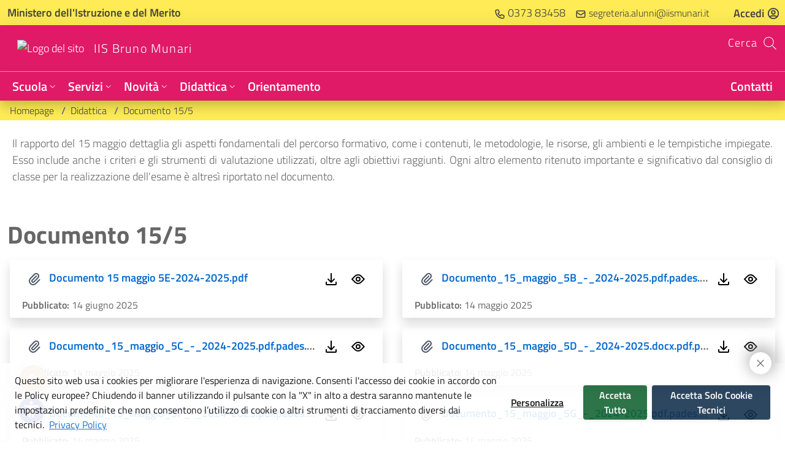

--- FILE ---
content_type: text/html; charset=UTF-8
request_url: https://iismunari.edu.it/documento-155
body_size: 3719
content:
<!DOCTYPE html>
<html lang="it">

<head>
            <meta charset="utf-8">
    <meta name="csrf-token" id="token" content="mmsnghirMQQtfjbogW3v1eNBLUp4l0dklM8Norcb">
    <meta name="viewport" content="width=device-width, initial-scale=1.0, maximum-scale=5.0, shrink-to-fit=no">
                    <meta name="robots" content="index,follow">
            <meta http-equiv="content-language" content="it-IT">
 
        <meta name="keywords" content="iis bruno munari,scuola,educazione">
    <meta name="description"
        content="Sito web istituzionale di IIS Bruno Munari. Entra per leggere le ultime notizie e scaricare le circolari">
    <!-- Chrome, Firefox OS and Opera -->
    <meta name="theme-color" content="#E01A67">
    <!-- Windows Phone -->
    <meta name="msapplication-navbutton-color"
        content="#E01A67">
    <!-- iOS Safari -->
    <meta name="apple-mobile-web-app-capable" content="yes">
    <meta name="apple-mobile-web-app-status-bar-style" content="black-translucent">

    <!-- Twitter -->
    <meta property="twitter:card" content="summary_large_image">
    <meta property="twitter:url" content="https://iismunari.edu.it">
    <meta property="twitter:title" content="IIS Bruno Munari">
    <meta property="twitter:description"
        content="Sito Web istituzionale di IIS Bruno Munari. Entra per leggere le ultime notizie e scaricare le circolari">
    <meta property="twitter:image"
        content="https://iismunari.edu.it/storage/images/contacts/176181139069031bbe1d2ca__immagine.webp">

    <!-- OpenGraph -->
    <meta property="og:title" content="IIS Bruno Munari">
    <meta property="og:description"
        content="Sito Web istituzionale di IIS Bruno Munari. Entra per leggere le ultime notizie e scaricare le circolari">
    <meta property="og:image"
        content="https://iismunari.edu.it/storage/images/contacts/176181139069031bbe1d2ca__immagine.webp">
    <meta property="og:type" content="website">
    <meta property="og:url" content="https://iismunari.edu.it">
        <!-- Favicon -->
    <link rel="apple-touch-icon" sizes="180x180" href="/storage/favicon/apple-touch-icon.png">
    <link rel="icon" type="image/png" sizes="32x32" href="/storage/favicon/favicon-32x32.png">
    <link rel="icon" type="image/png" sizes="16x16" href="/storage/favicon/favicon-16x16.png">
    <link rel="manifest" href="/storage/favicon/site.webmanifest">
    <link rel="shortcut icon" href="/storage/favicon/favicon-32x32.png">
    <meta name="msapplication-TileColor" content="#da532c">
    <meta name="msapplication-config" content="/storage/favicon/browserconfig.xml">
    <link href="/css/app.css?id=cfb770a51793cbcc791a9c3ffe60b8c2" rel="stylesheet">
    <script src="/js/app.js?id=1f4a525f4143a5a40b35f5c75124272e" defer></script>
    </head>

<body>
    <div id="app" data-page="{&quot;component&quot;:&quot;Page&quot;,&quot;props&quot;:{&quot;errors&quot;:{},&quot;meta&quot;:{&quot;name&quot;:&quot;IIS Bruno Munari&quot;,&quot;logo&quot;:&quot;176181139069031bbe1d2ca__immagine.webp&quot;,&quot;robots&quot;:&quot;1&quot;,&quot;primary_bg&quot;:&quot;#E01A67&quot;,&quot;secondary_bg&quot;:&quot;#FEEB55&quot;,&quot;primary_txt&quot;:&quot;#ffffff&quot;,&quot;secondary_txt&quot;:&quot;#404040&quot;,&quot;base_url&quot;:&quot;https:\/\/iismunari.edu.it&quot;,&quot;meta_description&quot;:null,&quot;chatbot&quot;:null,&quot;follow&quot;:true},&quot;flash&quot;:{&quot;success&quot;:null,&quot;error&quot;:null},&quot;pages&quot;:{&quot;base_url&quot;:&quot;https:\/\/iismunari.edu.it&quot;,&quot;current_url&quot;:&quot;https:\/\/iismunari.edu.it\/documento-155&quot;},&quot;auth&quot;:{&quot;user&quot;:null},&quot;categories&quot;:{&quot;list&quot;:[{&quot;id&quot;:4,&quot;name&quot;:&quot;Prsvolti&quot;,&quot;is_reserved&quot;:0},{&quot;id&quot;:3,&quot;name&quot;:&quot;Orientamento&quot;,&quot;is_reserved&quot;:0},{&quot;id&quot;:5,&quot;name&quot;:&quot;COMUNICAZIONI&quot;,&quot;is_reserved&quot;:0},{&quot;id&quot;:2,&quot;name&quot;:&quot;Categoria test documenti&quot;,&quot;is_reserved&quot;:0},{&quot;id&quot;:1,&quot;name&quot;:&quot;Categoria di prova&quot;,&quot;is_reserved&quot;:0}]},&quot;tags&quot;:{&quot;list&quot;:[{&quot;id&quot;:2,&quot;name&quot;:&quot;avvisi&quot;},{&quot;id&quot;:6,&quot;name&quot;:&quot;concorso&quot;},{&quot;id&quot;:4,&quot;name&quot;:&quot;demo&quot;},{&quot;id&quot;:3,&quot;name&quot;:&quot;formazione-classi&quot;},{&quot;id&quot;:8,&quot;name&quot;:&quot;Modulistica genitori&quot;},{&quot;id&quot;:1,&quot;name&quot;:&quot;news-istituto&quot;},{&quot;id&quot;:9,&quot;name&quot;:&quot;NIENTE&quot;},{&quot;id&quot;:18,&quot;name&quot;:&quot;orientamento&quot;},{&quot;id&quot;:13,&quot;name&quot;:&quot;PNRR_1.2&quot;},{&quot;id&quot;:12,&quot;name&quot;:&quot;PNRR_1.4.1&quot;},{&quot;id&quot;:14,&quot;name&quot;:&quot;PNRR_CLASS&quot;},{&quot;id&quot;:10,&quot;name&quot;:&quot;PNRR_DIGITAL_TEACHER&quot;},{&quot;id&quot;:15,&quot;name&quot;:&quot;PNRR_LABS&quot;},{&quot;id&quot;:16,&quot;name&quot;:&quot;PNRR_Non_uno_di_meno&quot;},{&quot;id&quot;:11,&quot;name&quot;:&quot;PNRR_Non_uno_di_meno_2&quot;},{&quot;id&quot;:17,&quot;name&quot;:&quot;PNRR_STEM&quot;},{&quot;id&quot;:5,&quot;name&quot;:&quot;progetti&quot;},{&quot;id&quot;:7,&quot;name&quot;:&quot;tag_esempio&quot;}]},&quot;header&quot;:{&quot;info&quot;:{&quot;f_size&quot;:{&quot;key&quot;:&quot;f_size&quot;,&quot;value&quot;:&quot;13&quot;,&quot;id&quot;:1},&quot;logo&quot;:{&quot;key&quot;:&quot;logo&quot;,&quot;value&quot;:&quot;176181139069031bbe1d2ca__immagine.webp&quot;,&quot;id&quot;:21},&quot;nome_istituto&quot;:{&quot;key&quot;:&quot;nome_istituto&quot;,&quot;value&quot;:&quot;IIS Bruno Munari&quot;,&quot;id&quot;:22},&quot;favicon&quot;:{&quot;key&quot;:&quot;favicon&quot;,&quot;value&quot;:null,&quot;id&quot;:23},&quot;various_name&quot;:{&quot;key&quot;:&quot;various_name&quot;,&quot;value&quot;:&quot;Varie&quot;,&quot;id&quot;:35},&quot;overview_size&quot;:{&quot;key&quot;:&quot;overview_size&quot;,&quot;value&quot;:&quot;12&quot;,&quot;id&quot;:41}},&quot;languages&quot;:{&quot;enabled&quot;:false,&quot;available&quot;:[],&quot;selected&quot;:null},&quot;logo&quot;:{&quot;logo_position&quot;:{&quot;key&quot;:&quot;logo_position&quot;,&quot;value&quot;:&quot;right&quot;,&quot;id&quot;:24},&quot;logo_size&quot;:{&quot;key&quot;:&quot;logo_size&quot;,&quot;value&quot;:&quot;45&quot;,&quot;id&quot;:25}},&quot;header_menu&quot;:{&quot;header_left&quot;:{&quot;menu&quot;:{&quot;id&quot;:1,&quot;name&quot;:&quot;header_left&quot;,&quot;menu_sections&quot;:[{&quot;id&quot;:1,&quot;name&quot;:&quot;Scuola&quot;,&quot;link&quot;:&quot;#&quot;,&quot;links_per_col&quot;:5,&quot;menu_elements&quot;:[{&quot;id&quot;:1,&quot;label&quot;:&quot;Presentazione&quot;,&quot;link&quot;:&quot;#&quot;,&quot;page_slug&quot;:&quot;presentazione&quot;},{&quot;id&quot;:25,&quot;label&quot;:&quot;I luoghi&quot;,&quot;link&quot;:&quot;#&quot;,&quot;page_slug&quot;:&quot;i-luoghi&quot;},{&quot;id&quot;:4,&quot;label&quot;:&quot;I numeri della scuola&quot;,&quot;link&quot;:&quot;#&quot;,&quot;page_slug&quot;:&quot;i-numeri-della-scuola&quot;},{&quot;id&quot;:5,&quot;label&quot;:&quot;Le carte della scuola&quot;,&quot;link&quot;:&quot;#&quot;,&quot;page_slug&quot;:&quot;le-carte-della-scuola&quot;},{&quot;id&quot;:6,&quot;label&quot;:&quot;Organizzazione&quot;,&quot;link&quot;:&quot;#&quot;,&quot;page_slug&quot;:&quot;organizzazione&quot;},{&quot;id&quot;:18,&quot;label&quot;:&quot;La storia&quot;,&quot;link&quot;:&quot;#&quot;,&quot;page_slug&quot;:&quot;la-storia&quot;}],&quot;overview_link&quot;:&quot;https:\/\/iismunari.edu.it\/panoramica-scuola&quot;,&quot;overview_page_slug&quot;:&quot;scuola&quot;},{&quot;id&quot;:2,&quot;name&quot;:&quot;Servizi&quot;,&quot;link&quot;:&quot;#&quot;,&quot;links_per_col&quot;:5,&quot;menu_elements&quot;:[{&quot;id&quot;:7,&quot;label&quot;:&quot;Famiglie e studenti&quot;,&quot;link&quot;:&quot;#&quot;,&quot;page_slug&quot;:&quot;famiglie-e-studenti&quot;},{&quot;id&quot;:31,&quot;label&quot;:&quot;Percorsi di studio&quot;,&quot;link&quot;:&quot;#&quot;,&quot;page_slug&quot;:&quot;percorsi-studio&quot;},{&quot;id&quot;:34,&quot;label&quot;:&quot;Iscrizioni&quot;,&quot;link&quot;:&quot;#&quot;,&quot;page_slug&quot;:&quot;iscrizioni&quot;},{&quot;id&quot;:20,&quot;label&quot;:&quot;Personale Scolastico&quot;,&quot;link&quot;:&quot;#&quot;,&quot;page_slug&quot;:&quot;personale-scolastico&quot;}],&quot;overview_link&quot;:&quot;https:\/\/iismunari.edu.it\/panoramica-servizi&quot;,&quot;overview_page_slug&quot;:&quot;servizi&quot;},{&quot;id&quot;:3,&quot;name&quot;:&quot;Novit\u00e0&quot;,&quot;link&quot;:&quot;#&quot;,&quot;links_per_col&quot;:5,&quot;menu_elements&quot;:[{&quot;id&quot;:10,&quot;label&quot;:&quot;Archivio news&quot;,&quot;link&quot;:&quot;#&quot;,&quot;page_slug&quot;:&quot;archivio-news&quot;},{&quot;id&quot;:11,&quot;label&quot;:&quot;Le circolari&quot;,&quot;link&quot;:&quot;#&quot;,&quot;page_slug&quot;:&quot;le-circolari&quot;},{&quot;id&quot;:12,&quot;label&quot;:&quot;Calendario eventi&quot;,&quot;link&quot;:&quot;#&quot;,&quot;page_slug&quot;:&quot;calendario-eventi&quot;}],&quot;overview_link&quot;:&quot;https:\/\/iismunari.edu.it\/panoramica-novita&quot;,&quot;overview_page_slug&quot;:&quot;novita&quot;},{&quot;id&quot;:4,&quot;name&quot;:&quot;Didattica&quot;,&quot;link&quot;:&quot;#&quot;,&quot;links_per_col&quot;:5,&quot;menu_elements&quot;:[{&quot;id&quot;:14,&quot;label&quot;:&quot;Offerta formativa&quot;,&quot;link&quot;:&quot;#&quot;,&quot;page_slug&quot;:&quot;offerta-formativa&quot;},{&quot;id&quot;:35,&quot;label&quot;:&quot;progetti di istituto&quot;,&quot;link&quot;:&quot;#&quot;,&quot;page_slug&quot;:&quot;progetti-di-istituto&quot;}],&quot;overview_link&quot;:&quot;https:\/\/iismunari.edu.it\/panoramica-didattica&quot;,&quot;overview_page_slug&quot;:&quot;didattica&quot;},{&quot;id&quot;:9,&quot;name&quot;:&quot;Orientamento&quot;,&quot;link&quot;:&quot;#&quot;,&quot;links_per_col&quot;:5,&quot;menu_elements&quot;:[],&quot;page_slug&quot;:&quot;orientamento&quot;}]},&quot;theme&quot;:{&quot;id&quot;:2,&quot;primary_txt&quot;:&quot;#ffffff&quot;,&quot;primary_bg&quot;:&quot;#E01A67&quot;,&quot;secondary_txt&quot;:&quot;#404040&quot;,&quot;secondary_bg&quot;:&quot;#FEEB55&quot;}},&quot;header_right&quot;:{&quot;menu&quot;:{&quot;id&quot;:2,&quot;name&quot;:&quot;header_right&quot;,&quot;menu_sections&quot;:[{&quot;id&quot;:7,&quot;name&quot;:&quot;Contatti&quot;,&quot;link&quot;:&quot;#&quot;,&quot;links_per_col&quot;:5,&quot;menu_elements&quot;:[],&quot;page_slug&quot;:&quot;orario-segreteria&quot;}]},&quot;theme&quot;:{&quot;id&quot;:2,&quot;primary_txt&quot;:&quot;#ffffff&quot;,&quot;primary_bg&quot;:&quot;#E01A67&quot;,&quot;secondary_txt&quot;:&quot;#404040&quot;,&quot;secondary_bg&quot;:&quot;#FEEB55&quot;}},&quot;header_varie&quot;:{&quot;menu&quot;:{&quot;id&quot;:3,&quot;name&quot;:&quot;header_varie&quot;,&quot;menu_sections&quot;:[]},&quot;theme&quot;:{&quot;id&quot;:2,&quot;primary_txt&quot;:&quot;#ffffff&quot;,&quot;primary_bg&quot;:&quot;#E01A67&quot;,&quot;secondary_txt&quot;:&quot;#404040&quot;,&quot;secondary_bg&quot;:&quot;#FEEB55&quot;}}},&quot;reduce_menu&quot;:0,&quot;name_hide&quot;:{&quot;key&quot;:&quot;name_hide&quot;,&quot;value&quot;:&quot;0&quot;,&quot;id&quot;:26},&quot;menu_hide&quot;:false,&quot;pro_mode&quot;:false,&quot;enable_alt_header_text&quot;:false,&quot;exploded_menus_hide&quot;:false,&quot;miur_link&quot;:&quot;extended&quot;,&quot;inverse_megamenu&quot;:false,&quot;rapid_phone_contact&quot;:&quot;0373 83458&quot;,&quot;rapid_mail_contact&quot;:&quot;segreteria.alunni@iismunari.it&quot;},&quot;footer&quot;:{&quot;social&quot;:{&quot;social_fb&quot;:{&quot;key&quot;:&quot;social_fb&quot;,&quot;value&quot;:&quot;#&quot;,&quot;id&quot;:15},&quot;social_tw&quot;:{&quot;key&quot;:&quot;social_tw&quot;,&quot;value&quot;:&quot;#&quot;,&quot;id&quot;:16},&quot;social_in&quot;:{&quot;key&quot;:&quot;social_in&quot;,&quot;value&quot;:&quot;#https:\/\/www.instagram.com\/iis_munari_crema\/&quot;,&quot;id&quot;:17},&quot;social_ln&quot;:{&quot;key&quot;:&quot;social_ln&quot;,&quot;value&quot;:&quot;#&quot;,&quot;id&quot;:18},&quot;social_wa&quot;:{&quot;key&quot;:&quot;social_wa&quot;,&quot;value&quot;:&quot;#&quot;,&quot;id&quot;:19},&quot;social_te&quot;:{&quot;key&quot;:&quot;social_te&quot;,&quot;value&quot;:&quot;#&quot;,&quot;id&quot;:20},&quot;social_yt&quot;:{&quot;key&quot;:&quot;social_yt&quot;,&quot;value&quot;:&quot;https:\/\/www.youtube.com\/@brunomunari-crema&quot;,&quot;id&quot;:46}},&quot;footer&quot;:[{&quot;theme&quot;:{&quot;id&quot;:2,&quot;primary_txt&quot;:&quot;#ffffff&quot;,&quot;primary_bg&quot;:&quot;#E01A67&quot;,&quot;secondary_txt&quot;:&quot;#404040&quot;,&quot;secondary_bg&quot;:&quot;#FEEB55&quot;},&quot;s_contacts&quot;:[{&quot;contact&quot;:{&quot;id&quot;:1,&quot;description&quot;:&quot;&lt;figure class=\&quot;image image_resized\&quot; style=\&quot;width:20.98%;\&quot;&gt;&lt;img src=\&quot;https:\/\/iismunari.edu.it\/storage\/images\/ckeditor\/170651899265b769d0ebc52__immagine.webp\&quot; alt=\&quot;170651899265b769d0ebc52__immagine.webp\&quot;&gt;&lt;\/figure&gt;&lt;p style=\&quot;text-align:center;\&quot;&gt;&lt;img class=\&quot;image_resized\&quot; style=\&quot;width:21.01%;\&quot; src=\&quot;https:\/\/iismunari.edu.it\/storage\/images\/ckeditor\/1761810871690319b7bf166__immagine.webp\&quot; alt=\&quot;1761810871690319b7bf166__immagine.webp\&quot;&gt;&amp;nbsp;&lt;\/p&gt;&lt;p style=\&quot;text-align:center;\&quot;&gt;Via Piacenza, 52\/A - Crema (CR)&lt;br&gt;Tel. 0373 83458&lt;\/p&gt;&lt;p style=\&quot;text-align:center;\&quot;&gt;L.go Falcone e Borsellino, 2 - Crema (CR)&lt;br&gt;Tel. 0373 256129&lt;\/p&gt;&lt;p style=\&quot;text-align:center;\&quot;&gt;&lt;strong&gt;email: &lt;\/strong&gt;&lt;a href=\&quot;mailto:segreteria.alunni@iismunari.it\&quot;&gt;&lt;strong&gt;segreteria.alunni@iismunari.it&lt;\/strong&gt;&lt;\/a&gt;&lt;\/p&gt;&lt;p style=\&quot;text-align:center;\&quot;&gt;&lt;span style=\&quot;color:inherit;\&quot;&gt;CRIS01600C@pec.istruzione.it&amp;nbsp; &amp;nbsp; &amp;nbsp;CRIS01600C@istruzione.it&lt;\/span&gt;&lt;\/p&gt;&lt;p style=\&quot;text-align:center;\&quot;&gt;Codice Meccanografico: CRIS01600C&amp;nbsp;&lt;br&gt;Codice Fiscale: 91040430190&lt;br&gt;Codice Univoco Ufficio:&amp;nbsp;UFITLG&lt;\/p&gt;&quot;,&quot;pins&quot;:&quot;{}&quot;}},{&quot;contact&quot;:{&quot;id&quot;:2,&quot;pins&quot;:&quot;{}&quot;}}]}],&quot;declaration&quot;:&quot;https:\/\/form.agid.gov.it\/view\/21f54f00-99f4-11f0-8568-ad8d7129f3c0&quot;,&quot;privacy_policy&quot;:&quot;https:\/\/iismunari.edu.it\/policy-e-privacy&quot;,&quot;objectives&quot;:&quot;https:\/\/form.agid.gov.it\/view\/78575fb0-0885-11f0-9ebf-71015b98c010&quot;,&quot;legal_notes&quot;:[{&quot;page_name&quot;:&quot;Note Legali&quot;,&quot;page_slug&quot;:&quot;note-legali&quot;},{&quot;page_name&quot;:&quot;Licenza dei Contenuti&quot;,&quot;page_slug&quot;:&quot;licenza-dei-contenuti&quot;}],&quot;external_notes&quot;:[],&quot;session_cookie_name&quot;:&quot;istituto_di_istruzione_superiore_bruno_munari_session&quot;},&quot;cookie&quot;:{&quot;cookie&quot;:{&quot;default_cookie&quot;:{&quot;name&quot;:&quot;default_cookie&quot;,&quot;required&quot;:1,&quot;text&quot;:&quot;Questo sito web usa i cookies per migliorare l&#039;esperienza di navigazione. Consenti l&#039;accesso dei cookie in accordo con le Policy europee?&quot;,&quot;local_name&quot;:null,&quot;translations&quot;:[]},&quot;Analisi&quot;:{&quot;name&quot;:&quot;Analisi&quot;,&quot;required&quot;:0,&quot;text&quot;:&quot;Consentiamo a terze parti di utilizzare i cookie di analisi per comprendere come l&#039;utente utilizza il sito Web in modo che noi possiamo migliorarli. Questi cookie vengono ad esempio utilizzati per raccogliere informazioni sulle pagine visitate e su quanti click servono per eseguire un&#039;attivit\u00e0. Non utilizziamo cookie di analisi per la pubblicit\u00e0.&quot;,&quot;local_name&quot;:&quot;cookie_analisi&quot;,&quot;translations&quot;:[]}},&quot;web_analytics_italia&quot;:null,&quot;manage_cookie_banner&quot;:false},&quot;font&quot;:{&quot;font&quot;:[]},&quot;componentsList&quot;:[{&quot;name&quot;:&quot;PlainText&quot;,&quot;props&quot;:{&quot;data&quot;:{&quot;theme&quot;:{&quot;id&quot;:318,&quot;primary_txt&quot;:&quot;#666666&quot;,&quot;primary_bg&quot;:&quot;#ffffff&quot;},&quot;text_block&quot;:{&quot;title&quot;:null,&quot;subtitle&quot;:null,&quot;text&quot;:&quot;&lt;p&gt;Il rapporto del 15 maggio dettaglia gli aspetti fondamentali del percorso formativo, come i contenuti, le metodologie, le risorse, gli ambienti e le tempistiche impiegate. Esso include anche i criteri e gli strumenti di valutazione utilizzati, oltre agli obiettivi raggiunti. Ogni altro elemento ritenuto importante e significativo dal consiglio di classe per la realizzazione dell&#039;esame \u00e8 altres\u00ec riportato nel documento.&lt;\/p&gt;&quot;,&quot;table_resize&quot;:0},&quot;id&quot;:65}},&quot;order&quot;:0,&quot;cookie&quot;:[],&quot;id&quot;:0},{&quot;name&quot;:&quot;ArchivioDoc&quot;,&quot;props&quot;:{&quot;data&quot;:{&quot;name&quot;:&quot;Documento 15\/5&quot;,&quot;theme&quot;:{&quot;id&quot;:199,&quot;primary_txt&quot;:&quot;#666666&quot;,&quot;primary_bg&quot;:&quot;#ffffff&quot;,&quot;secondary_txt&quot;:&quot;#e6ecf2&quot;,&quot;secondary_bg&quot;:&quot;#17324d&quot;,&quot;extra_one&quot;:null,&quot;extra_two&quot;:null},&quot;category_id&quot;:null,&quot;show_categories&quot;:0,&quot;show_tags&quot;:0,&quot;show_years&quot;:0,&quot;reserved_to_page&quot;:null,&quot;id&quot;:88,&quot;subtitle&quot;:null,&quot;number_of_columns&quot;:2,&quot;typeof_view_tags&quot;:null,&quot;order&quot;:1,&quot;tags&quot;:[]}},&quot;order&quot;:1,&quot;cookie&quot;:[],&quot;id&quot;:1}],&quot;page&quot;:1,&quot;page_name&quot;:&quot;Documento 15\/5&quot;,&quot;breadcrumbs&quot;:[{&quot;name&quot;:&quot;Homepage&quot;,&quot;slug&quot;:&quot;homepage&quot;},{&quot;name&quot;:&quot;Didattica&quot;,&quot;slug&quot;:&quot;didattica&quot;},{&quot;name&quot;:&quot;Documento 15\/5&quot;,&quot;slug&quot;:&quot;documento-155&quot;}],&quot;page_is_reserved&quot;:false},&quot;url&quot;:&quot;\/documento-155&quot;,&quot;version&quot;:&quot;cda85acfa444297f303e75c86751f9ef&quot;}"></div>
    <noscript>Abilita javascript per poter utilizzare questo sito web</noscript>
    <!--<gptflow-chat chatbot="644b3ca1-677c-4eb7-8ddd-b10295fb609b" /> 
    <script src="https://bundle.gptflow.app/min.js" defer></script>
    <iframe src="https://console.gptflow.app/chatbot-iframe/644b3ca1-677c-4eb7-8ddd-b10295fb609b" width="100%" height="700" loading="lazy"></iframe>-->

             
            
            </body>

</html>


--- FILE ---
content_type: text/css
request_url: https://iismunari.edu.it/material/style.css
body_size: 79
content:
@font-face {
    font-family: 'Material Icons';
    font-style: normal;
    font-weight: 400;
    font-display: swap;
    src: local('Material Icons'),
         local('MaterialIcons-Regular'),
         url(/material/MaterialIcons-Regular.woff2) format('woff2');
  }
  
  .material-icons {
   font-family: 'Material Icons';
   font-weight: normal;
   font-style: normal;
   font-size: 1.2em;  /* Preferred icon size */
   display: inline-block;
   line-height: 1;
   text-transform: none;
   letter-spacing: normal;
   word-wrap: normal;
   white-space: nowrap;
   direction: ltr;
  
   /* Support for all WebKit browsers. */
   -webkit-font-smoothing: antialiased;
   /* Support for Safari and Chrome. */
   text-rendering: optimizeLegibility;
  
   /* Support for Firefox. */
   -moz-osx-font-smoothing: grayscale;
  
   /* Support for IE. */
   font-feature-settings: 'liga';
  }

--- FILE ---
content_type: application/javascript
request_url: https://iismunari.edu.it/js/7419.js?id=299a110db2a306e0
body_size: 3907
content:
"use strict";((self||this).webpackChunk=(self||this).webpackChunk||[]).push([[7419],{63261:(t,e,a)=>{a.d(e,{Z:()=>n});var i=a(1519),s=a.n(i)()((function(t){return t[1]}));s.push([t.id,".break-name[data-v-8c7d0410],.doc-name[data-v-8c7d0410]{overflow:hidden;text-overflow:ellipsis;white-space:nowrap}.scrollblock[data-v-8c7d0410]::-webkit-scrollbar-track{background-color:#fff;border:1px solid #77747410;padding:2px 0}.scrollblock[data-v-8c7d0410]::-webkit-scrollbar{width:10px}.scrollblock[data-v-8c7d0410]::-webkit-scrollbar-thumb{background-color:#73727231;border:1px solid #00000065;border-radius:10px;box-shadow:inset 0 0 6px hsla(0,13%,80%,.3)}.badge[data-v-8c7d0410]{cursor:pointer}@media (min-width:768px){.scrollblock[data-v-8c7d0410]{max-height:60vh;overflow-y:auto}}",""]);const n=s},91662:(t,e,a)=>{a.d(e,{Z:()=>s});const i={name:"Paginazione",props:{data:Object,colors:Object,docs:String,events:Boolean},data:function(){return{startingPoint:0,endingPoint:0,showFirst:!1,showLast:!1,range:2}},watch:{data:function(){this.calculateRange()}},mounted:function(){(this.docs||this.events)&&this.calculateRange()},methods:{getColor:function(t){return t===this.data.current_page?this.colors.secondary_txt:this.colors.primary_txt},changePage:function(t){!this.docs||this.events?this.$emit("changePage",t):this.$emit("changePage",{page:t,type:this.docs})},calculateRange:function(){var t=this.data.current_page-this.range,e=0,a=0;t<1&&(a=Math.abs(t)+1,t=1),this.showFirst=!(t<=1);var i=this.data.current_page+this.range;i>this.data.last_page&&(e=i-this.data.last_page,i=this.data.last_page),i>=this.data.last_page?this.showLast=!1:this.showLast=!0,this.startingPoint=t-e,this.endingPoint=i+a}}};const s=(0,a(51900).Z)(i,(function(){var t=this,e=t._self._c;return e("nav",{staticClass:"pagination-wrapper d-flex justify-content-center align-items-center",attrs:{"aria-label":"navigazione della pagina"}},[e("ul",{staticClass:"pagination"},[e("li",{staticClass:"page-item active"},[t.data.prev_page_url?e("button",{staticClass:"page-link",style:[{color:t.colors.primary_txt}],on:{click:[function(t){if(t.target!==t.currentTarget)return null;t.preventDefault()},function(e){return t.changePage(t.data.current_page-1)}]}},[e("svg",{attrs:{fill:"none",stroke:"currentColor",width:"24px","stroke-width":"2",viewBox:"0 0 24 24",xmlns:"http://www.w3.org/2000/svg","aria-hidden":"true"}},[e("path",{attrs:{"stroke-linecap":"round","stroke-linejoin":"round",d:"M15.75 19.5L8.25 12l7.5-7.5"}})])]):t._e()]),t._v(" "),t.showFirst&&t.startingPoint>1?e("li",{staticClass:"page-item"},[e("button",{staticClass:"page-link",style:[{color:t.colors.primary_txt}],on:{click:[function(t){if(t.target!==t.currentTarget)return null;t.preventDefault()},function(e){return t.changePage(1)}]}},[t._v("\n        1\n      ")])]):t._e(),t._v(" "),t.showFirst&&t.startingPoint>1?e("li",{staticClass:"page-item"},[e("button",{staticClass:"page-link",style:[{color:t.colors.primary_txt}],on:{click:function(t){if(t.target!==t.currentTarget)return null;t.preventDefault()}}},[t._v("\n        ...\n      ")])]):t._e(),t._v(" "),t._l(t.data.last_page,(function(a,i){return a>=t.startingPoint&&a<=t.endingPoint?e("li",{key:i,class:["page-item"]},[e("button",{staticClass:"page-link",style:[{color:t.getColor(a)}],on:{click:[function(t){if(t.target!==t.currentTarget)return null;t.preventDefault()},function(e){return t.changePage(a)}]}},[t._v("\n        "+t._s(a)+"\n      ")])]):t._e()})),t._v(" "),t.showLast&&t.data.last_page>t.endingPoint?e("li",{staticClass:"page-item"},[e("button",{staticClass:"page-link",style:[{color:t.colors.primary_txt}],on:{click:function(t){if(t.target!==t.currentTarget)return null;t.preventDefault()}}},[t._v("\n        ...\n      ")])]):t._e(),t._v(" "),t.showLast&&t.data.last_page>t.endingPoint?e("li",{staticClass:"page-item"},[e("button",{staticClass:"page-link",style:[{color:t.colors.primary_txt}],on:{click:[function(t){if(t.target!==t.currentTarget)return null;t.preventDefault()},function(e){return t.changePage(t.data.last_page)}]}},[t._v("\n        "+t._s(t.data.last_page)+"\n      ")])]):t._e(),t._v(" "),e("li",{staticClass:"page-item"},[t.data.next_page_url?e("button",{staticClass:"page-link",style:[{color:t.colors.primary_txt}],on:{click:[function(t){if(t.target!==t.currentTarget)return null;t.preventDefault()},function(e){return t.changePage(t.data.current_page+1)}]}},[e("svg",{attrs:{fill:"none",stroke:"currentColor",width:"24px","stroke-width":"2",viewBox:"0 0 24 24",xmlns:"http://www.w3.org/2000/svg","aria-hidden":"true"}},[e("path",{attrs:{"stroke-linecap":"round","stroke-linejoin":"round",d:"M8.25 4.5l7.5 7.5-7.5 7.5"}})])]):t._e()])],2)])}),[],!1,null,null,null).exports},17419:(t,e,a)=>{a.r(e),a.d(e,{default:()=>l});const i={name:"ArchivioDoc",components:{Pagination:a(91662).Z},props:{data:Object,translation:Object},data:function(){return{archive_data:{data:[]},firstFetch:!1,filter:null,filter_tag:null,filter_year:null,fetching:!1,renderedComponent:!1,renderTags:[],tags:[],years:[],typeTags:this.data?this.data.typeof_view_tags:null,keyTags:0}},watch:{filter:function(){this.getArchiveData(1)},filter_tag:function(){this.getArchiveData(1)},filter_year:function(){this.getArchiveData(1)}},methods:{visibilityChanged:function(t){t||this.renderComponent(),t&&!this.firstFetch&&(this.getArchiveData(1),this.firstFetch=!0)},showTags:function(t){this.renderTags[t]=!this.renderTags[t],this.keyTags++},renderComponent:function(){this.renderedComponent||(this.renderedComponent=!0,this.$emit("renderedComponent",{type:"ArchivioDoc",id:this.data.id}))},emitFileData:function(t){this.$eventHub.$emit("current-file",t),setTimeout((function(){document.getElementById("open-accept-visualization-modal"+t.id).click()}),200)},searchTag:function(t){this.$eventHub.$emit("specificResearch",{filter:["tag"],search:t})},getArchiveData:function(t){var e=this;this.fetching=!0,this.axios.post(this.route("archivio.docs"),{id:this.data.id,page:t,filter:this.filter,filter_tag:this.filter_tag,filter_year:this.filter_year,reserved_to_page:this.data.reserved_to_page}).then((function(t){if(e.fetching=!1,e.archive_data=t.data.data,e.years=t.data.years,e.renderComponent(),e.data&&3==e.data.typeof_view_tags)for(var a=0;a<e.archive_data.data.length;a++)e.renderTags.push(!1)}))},getColor:function(t){return t===this.archive_data.current_page?this.data.theme.secondary_txt:this.data.theme.primary_txt}}};var s=a(93379),n=a.n(s),r=a(63261),o={insert:"head",singleton:!1};n()(r.Z,o);r.Z.locals;const l=(0,a(51900).Z)(i,(function(){var t=this,e=t._self._c;return e("div",{directives:[{name:"observe-visibility",rawName:"v-observe-visibility",value:{callback:t.visibilityChanged,once:!0},expression:"{\n    callback: visibilityChanged,\n    once: true,\n  }"}],style:[{color:t.data.theme.primary_txt,"background-color":t.data.theme.primary_bg}]},[e("div",{directives:[{name:"observe-visibility",rawName:"v-observe-visibility",value:t.visibilityChanged,expression:"visibilityChanged"}],staticClass:"container-fluid py-3 font-sans-serif",staticStyle:{"min-height":"350px"}},[e("div",{staticClass:"text-start"},[e("p",{staticClass:"my-2 h2"},[t._v("\n        "+t._s(t.$translate(t.translation,"name",t.data.name))+"\n      ")]),t._v(" "),e("p",{staticClass:"h4"},[t._v("\n        "+t._s(t.$translate(t.translation,"subtitle",t.data.subtitle))+"\n      ")])]),t._v(" "),t.data.show_categories||t.data.show_tags||t.data.show_years?e("div",{staticClass:"row d-flex justify-content-left px-2"},[e("div",{staticClass:"mb-2 w-auto"},[e("label",{staticClass:"visually-hidden",attrs:{for:"select-docs-archive-"+t.data.id}},[t._v("Seleziona Categoria:")]),t._v(" "),t.data.show_categories?e("select",{directives:[{name:"model",rawName:"v-model",value:t.filter,expression:"filter"}],staticClass:"bg-white rounded px-4 m-2",attrs:{title:"Scegli una categoria...",id:"select-docs-archive-"+t.data.id,autocomplete:"off"},on:{change:function(e){var a=Array.prototype.filter.call(e.target.options,(function(t){return t.selected})).map((function(t){return"_value"in t?t._value:t.value}));t.filter=e.target.multiple?a:a[0]}}},[e("option",{domProps:{value:null}},[t._v("Tutte le categorie")]),t._v(" "),t._l(t.$page.props.categories.list,(function(a){return e("option",{key:a.id,domProps:{value:a.id}},[t._v("\n            "+t._s(a.name+(a.is_reserved?" (riservata)":""))+"\n          ")])}))],2):t._e()]),t._v(" "),t.data.show_tags?e("div",{staticClass:"mb-2 w-auto"},[e("label",{staticClass:"visually-hidden",attrs:{for:"select-docs-archive-"+t.data.id}},[t._v("Seleziona Tag:")]),t._v(" "),e("select",{directives:[{name:"model",rawName:"v-model",value:t.filter_tag,expression:"filter_tag"}],staticClass:"bg-white rounded px-4 m-2",attrs:{title:"Scegli un tag...",id:"select-tag-docs-archive-"+t.data.id,autocomplete:"off"},on:{change:function(e){var a=Array.prototype.filter.call(e.target.options,(function(t){return t.selected})).map((function(t){return"_value"in t?t._value:t.value}));t.filter_tag=e.target.multiple?a:a[0]}}},[e("option",{domProps:{value:null}},[t._v("Tutti i tag")]),t._v(" "),t._l(t.$page.props.tags.list,(function(a){return e("option",{key:a.id,domProps:{value:a.id}},[t._v("\n            "+t._s(a.name)+"\n          ")])}))],2)]):t._e(),t._v(" "),t.data.show_years?e("div",{staticClass:"mb-2 w-auto"},[e("label",{staticClass:"visually-hidden",attrs:{for:"select-year-docs-archive-"+t.data.id}},[t._v("Seleziona Anno:")]),t._v(" "),e("select",{directives:[{name:"model",rawName:"v-model",value:t.filter_year,expression:"filter_year"}],staticClass:"bg-white rounded px-4 m-2",attrs:{title:"Scegli un anno...",id:"select-year-docs-archive-"+t.data.id,autocomplete:"off"},on:{change:function(e){var a=Array.prototype.filter.call(e.target.options,(function(t){return t.selected})).map((function(t){return"_value"in t?t._value:t.value}));t.filter_year=e.target.multiple?a:a[0]}}},[e("option",{domProps:{value:null}},[t._v("Tutti gli anni")]),t._v(" "),t._l(t.years,(function(a){return e("option",{key:"year_"+a,domProps:{value:a}},[t._v("\n            "+t._s(a)+"\n          ")])}))],2)]):t._e(),t._v(" "),e("div",{staticClass:"col-12"},[1!==t.archive_data.last_page?e("pagination",{attrs:{data:t.archive_data,colors:{primary_txt:t.data.theme.primary_txt,secondary_txt:t.data.theme.secondary_txt}},on:{changePage:t.getArchiveData}}):t._e()],1)]):t._e(),t._v(" "),e("div",{staticClass:"row",class:1===t.data.number_of_columns&&t.archive_data.data.length>7?"scrollblock":""},t._l(t.archive_data.data,(function(a,i){return t.archive_data.data.length&&!t.fetching?e("div",{key:i,staticClass:"col-12 d-flex justify-content-center align-items-center py-2 px-3",class:"col-lg-"+12/t.data.number_of_columns+(t.data.number_of_columns>1?" col-md-6":" col-md-12")},[e("div",{staticClass:"p-2 row shadow rounded w-100 h-100",style:[{"background-color":t.data.theme.extra_two},{color:t.data.theme.extra_one}]},[e("div",{staticClass:"col-12"},[3==t.typeTags?e("div",{key:t.keyTags+"tags"},[a.tags.length>0?e("a",{staticClass:"badge mb-2 me-2 p-2",staticStyle:{"border-radius":"15px"},style:[{color:t.data.theme.secondary_txt,"background-color":t.data.theme.secondary_bg}],on:{click:function(e){return t.showTags(i)}}},[t._v(t._s(t.renderTags[i]?"Nascondi Tags":"Mostra Tags"))]):t._e(),t._v(" "),t._l(a.tags,(function(a,s){return t.renderTags[i]?e("a",{key:s,staticClass:"badge mb-2 me-2 p-2",staticStyle:{"border-radius":"15px"},style:[{color:t.data.theme.secondary_txt,"background-color":t.data.theme.secondary_bg}],on:{click:function(e){return t.searchTag(a.name)}}},[t._v("#"+t._s(a.name))]):t._e()}))],2):t._e(),t._v(" "),2==t.typeTags?e("div",t._l(a.tags,(function(a,i){return e("a",{key:i,staticClass:"badge mb-2 me-2 p-2",staticStyle:{"border-radius":"15px"},style:[{color:t.data.theme.secondary_txt,"background-color":t.data.theme.secondary_bg}],on:{click:function(e){return t.searchTag(a.name)}}},[t._v("#"+t._s(a.name))])})),0):t._e()]),t._v(" "),e("div",{staticClass:"col-12 fw-semibold h6"},[e("div",{staticClass:"ms-2 py-2 doc-name d-flex align-items-center justify-content-between"},[e("div",{staticClass:"break-name"},[e("svg",{attrs:{width:"24",height:"24",viewBox:"0 0 24 24",fill:"none",xmlns:"http://www.w3.org/2000/svg"}},[e("path",{attrs:{d:"M15.1716 7L8.58579 13.5858C7.80474 14.3668 7.80474 15.6332 8.58579 16.4142C9.36684 17.1953 10.6332 17.1953 11.4142 16.4142L17.8284 9.82843C19.3905 8.26633 19.3905 5.73367 17.8284 4.17157C16.2663 2.60948 13.7337 2.60948 12.1716 4.17157L5.75736 10.7574C3.41421 13.1005 3.41421 16.8995 5.75736 19.2426C8.1005 21.5858 11.8995 21.5858 14.2426 19.2426L20.5 13",stroke:"#4A5568","stroke-width":"2","stroke-linecap":"round","stroke-linejoin":"round"}})]),t._v(" "),a.reserved_to_page?e("span",[a.just_seen?e("span",[e("a",{staticClass:"px-2",style:[{color:t.data.theme.extra_one}],attrs:{href:t.route("file.download",{file:a.id})}},[t._v("\n                      "+t._s(a.description?a.description:a.name+"."+a.extension)+"\n                    ")])]):e("span",[e("a",{staticClass:"px-2",style:[{color:t.data.theme.extra_one}],attrs:{href:"#"},on:{click:function(e){return t.emitFileData(a)}}},[t._v("\n                      "+t._s(a.description?a.description:a.name+"."+a.extension)+"\n                    ")])])]):e("span",["xml"!==a.extension&&"XML"!==a.extension&&"html"!==a.extension&&"HTML"!==a.extension?e("a",{staticClass:"px-2",style:[{color:t.data.theme.extra_one}],attrs:{href:"/storage"+a.path+"/"+a.prepend+a.name+"."+a.extension,title:a.description?a.description+"."+a.extension:a.name+"."+a.extension,download:a.description?a.description+"."+a.extension:a.name+"."+a.extension}},[t._v("\n                    "+t._s(a.description?a.description:a.name+"."+a.extension)+"\n                  ")]):e("a",{staticClass:"px-2",style:[{color:t.data.theme.extra_one}],attrs:{href:"/storage"+a.path+"/"+a.prepend+a.name+"."+a.extension,title:a.description?a.description+"."+a.extension:a.name+"."+a.extension,target:"__blank"}},[t._v("\n                    "+t._s(a.description?a.description:a.name+"."+a.extension)+"\n                  ")])])]),t._v(" "),e("div",{staticClass:"d-flex align-items-center justify-content-center"},[a.reserved_to_page?e("span",[a.just_seen?t._e():e("span",[e("a",{staticClass:"rounded-3 p-2 border-0",attrs:{href:"#"},on:{click:function(e){return t.emitFileData(a)}}},[e("svg",{attrs:{xmlns:"http://www.w3.org/2000/svg",viewBox:"0 0 24 24",width:"24",height:"24",fill:"none",stroke:t.data.theme.extra_one}},[e("path",{staticClass:"heroicon-ui",attrs:{"stroke-linecap":"round","stroke-linejoin":"round","stroke-width":"2",d:"M9 5H7a2 2 0 00-2 2v12a2 2 0 002 2h10a2 2 0 002-2V7a2 2 0 00-2-2h-2M9 5a2 2 0 002 2h2a2 2 0 002-2M9 5a2 2 0 012-2h2a2 2 0 012 2m-6 9l2 2 4-4"}})])])]),t._v(" "),e("span",{style:"display:"+(a.just_seen?"block":"none")},[e("a",{staticClass:"rounded-3 p-2 border-0",attrs:{id:"download-current-file-"+a.id,href:t.route("file.download",{file:a.id})}},[e("svg",{attrs:{xmlns:"http://www.w3.org/2000/svg",viewBox:"0 0 24 24",width:"24",height:"24",fill:t.data.theme.extra_one}},[e("path",{staticClass:"heroicon-ui",attrs:{d:"M11 14.59V3a1 1 0 0 1 2 0v11.59l3.3-3.3a1 1 0 0 1 1.4 1.42l-5 5a1 1 0 0 1-1.4 0l-5-5a1 1 0 0 1 1.4-1.42l3.3 3.3zM3 17a1 1 0 0 1 2 0v3h14v-3a1 1 0 0 1 2 0v3a2 2 0 0 1-2 2H5a2 2 0 0 1-2-2v-3z"}})])])])]):e("span",[e("a",{staticClass:"rounded-3 p-2 border-0",attrs:{href:"/storage"+a.path+"/"+a.prepend+a.name+"."+a.extension,download:a.description?a.description+"."+a.extension:a.name+"."+a.extension}},[e("svg",{attrs:{xmlns:"http://www.w3.org/2000/svg",viewBox:"0 0 24 24",width:"24",height:"24",fill:t.data.theme.extra_one}},[e("path",{staticClass:"heroicon-ui",attrs:{d:"M11 14.59V3a1 1 0 0 1 2 0v11.59l3.3-3.3a1 1 0 0 1 1.4 1.42l-5 5a1 1 0 0 1-1.4 0l-5-5a1 1 0 0 1 1.4-1.42l3.3 3.3zM3 17a1 1 0 0 1 2 0v3h14v-3a1 1 0 0 1 2 0v3a2 2 0 0 1-2 2H5a2 2 0 0 1-2-2v-3z"}})]),t._v(" "),e("span",{staticClass:"visually-hidden"},[t._v("Scarica il file")])]),t._v(" "),"pdf"===a.extension||"PDF"===a.extension||"xml"===a.extension||"XML"===a.extension||"html"===a.extension||"HTML"===a.extension?e("a",{staticClass:"rounded-3 p-2 border-0",attrs:{href:"/storage"+a.path+"/"+a.prepend+a.name+"."+a.extension,target:"__blank"}},[e("svg",{attrs:{xmlns:"http://www.w3.org/2000/svg",fill:t.data.theme.extra_one,viewBox:"0 0 24 24",width:"24",height:"24"}},[e("path",{staticClass:"heroicon-ui",attrs:{d:"M17.56 17.66a8 8 0 0 1-11.32 0L1.3 12.7a1 1 0 0 1 0-1.42l4.95-4.95a8 8 0 0 1 11.32 0l4.95 4.95a1 1 0 0 1 0 1.42l-4.95 4.95zm-9.9-1.42a6 6 0 0 0 8.48 0L20.38 12l-4.24-4.24a6 6 0 0 0-8.48 0L3.4 12l4.25 4.24zM11.9 16a4 4 0 1 1 0-8 4 4 0 0 1 0 8zm0-2a2 2 0 1 0 0-4 2 2 0 0 0 0 4z"}})]),t._v(" "),e("span",{staticClass:"visually-hidden"},[t._v("Apri il file")])]):t._e()]),t._v(" "),e("button",{staticStyle:{display:"none"},attrs:{id:"open-accept-visualization-modal"+a.id,"data-bs-toggle":"modal","data-bs-target":"#accept-visualization-"+a.id}})])])]),t._v(" "),e("div",{staticClass:"col-12"},[a.created_at?e("span",{staticClass:"font-italic small"},[e("strong",[t._v("Pubblicato:")]),t._v("\n              "+t._s(t.$formatDate(a.created_at,"D MMMM YYYY"))+"\n            ")]):t._e()])])]):t._e()})),0),t._v(" "),t.fetching||0!==t.archive_data.data.length?t._e():e("div",{staticClass:"h5 py-2 px-3 fw-semibold text-center",staticStyle:{opacity:"0.8"}},[e("p",[t._v("Non è stato trovato nessun documento per questa collezione!")]),t._v(" "),e("img",{staticStyle:{"max-height":"300px"},attrs:{src:"/assets/404.svg",width:"100%",height:"auto",alt:"404 not found"}})])]),t._v(" "),1!==t.archive_data.last_page?e("pagination",{attrs:{data:t.archive_data,colors:{primary_txt:t.data.theme.primary_txt,secondary_txt:t.data.theme.secondary_txt}},on:{changePage:t.getArchiveData}}):t._e()],1)}),[],!1,null,"8c7d0410",null).exports}}]);

--- FILE ---
content_type: application/javascript
request_url: https://iismunari.edu.it/js/7344.js?id=01759ea308f942a9
body_size: 4097
content:
/*! For license information please see 7344.js.LICENSE.txt */
"use strict";((self||this).webpackChunk=(self||this).webpackChunk||[]).push([[7344],{10400:(t,e,n)=>{n.d(e,{Z:()=>a});var r=n(1519),o=n.n(r)()((function(t){return t[1]}));o.push([t.id,".two[data-v-df45b704]{animation-delay:.5s}.three[data-v-df45b704]{animation-delay:1s}.fadeInBottom[data-v-df45b704]{animation-name:fadeInBottom-df45b704}@keyframes fadeInBottom-df45b704{0%{opacity:0;transform:translateY(10%)}to{opacity:1}}",""]);const a=o},38149:(t,e,n)=>{n.r(e),n.d(e,{default:()=>h});function r(t){return r="function"==typeof Symbol&&"symbol"==typeof Symbol.iterator?function(t){return typeof t}:function(t){return t&&"function"==typeof Symbol&&t.constructor===Symbol&&t!==Symbol.prototype?"symbol":typeof t},r(t)}function o(t){return function(t){if(Array.isArray(t))return a(t)}(t)||function(t){if("undefined"!=typeof Symbol&&null!=t[Symbol.iterator]||null!=t["@@iterator"])return Array.from(t)}(t)||function(t,e){if(!t)return;if("string"==typeof t)return a(t,e);var n=Object.prototype.toString.call(t).slice(8,-1);"Object"===n&&t.constructor&&(n=t.constructor.name);if("Map"===n||"Set"===n)return Array.from(t);if("Arguments"===n||/^(?:Ui|I)nt(?:8|16|32)(?:Clamped)?Array$/.test(n))return a(t,e)}(t)||function(){throw new TypeError("Invalid attempt to spread non-iterable instance.\nIn order to be iterable, non-array objects must have a [Symbol.iterator]() method.")}()}function a(t,e){(null==e||e>t.length)&&(e=t.length);for(var n=0,r=new Array(e);n<e;n++)r[n]=t[n];return r}function i(){i=function(){return t};var t={},e=Object.prototype,n=e.hasOwnProperty,o=Object.defineProperty||function(t,e,n){t[e]=n.value},a="function"==typeof Symbol?Symbol:{},s=a.iterator||"@@iterator",c=a.asyncIterator||"@@asyncIterator",l=a.toStringTag||"@@toStringTag";function u(t,e,n){return Object.defineProperty(t,e,{value:n,enumerable:!0,configurable:!0,writable:!0}),t[e]}try{u({},"")}catch(t){u=function(t,e,n){return t[e]=n}}function f(t,e,n,r){var a=e&&e.prototype instanceof d?e:d,i=Object.create(a.prototype),s=new j(r||[]);return o(i,"_invoke",{value:k(t,n,s)}),i}function p(t,e,n){try{return{type:"normal",arg:t.call(e,n)}}catch(t){return{type:"throw",arg:t}}}t.wrap=f;var h={};function d(){}function y(){}function v(){}var m={};u(m,s,(function(){return this}));var g=Object.getPrototypeOf,b=g&&g(g(S([])));b&&b!==e&&n.call(b,s)&&(m=b);var x=v.prototype=d.prototype=Object.create(m);function _(t){["next","throw","return"].forEach((function(e){u(t,e,(function(t){return this._invoke(e,t)}))}))}function w(t,e){function a(o,i,s,c){var l=p(t[o],t,i);if("throw"!==l.type){var u=l.arg,f=u.value;return f&&"object"==r(f)&&n.call(f,"__await")?e.resolve(f.__await).then((function(t){a("next",t,s,c)}),(function(t){a("throw",t,s,c)})):e.resolve(f).then((function(t){u.value=t,s(u)}),(function(t){return a("throw",t,s,c)}))}c(l.arg)}var i;o(this,"_invoke",{value:function(t,n){function r(){return new e((function(e,r){a(t,n,e,r)}))}return i=i?i.then(r,r):r()}})}function k(t,e,n){var r="suspendedStart";return function(o,a){if("executing"===r)throw new Error("Generator is already running");if("completed"===r){if("throw"===o)throw a;return P()}for(n.method=o,n.arg=a;;){var i=n.delegate;if(i){var s=L(i,n);if(s){if(s===h)continue;return s}}if("next"===n.method)n.sent=n._sent=n.arg;else if("throw"===n.method){if("suspendedStart"===r)throw r="completed",n.arg;n.dispatchException(n.arg)}else"return"===n.method&&n.abrupt("return",n.arg);r="executing";var c=p(t,e,n);if("normal"===c.type){if(r=n.done?"completed":"suspendedYield",c.arg===h)continue;return{value:c.arg,done:n.done}}"throw"===c.type&&(r="completed",n.method="throw",n.arg=c.arg)}}}function L(t,e){var n=e.method,r=t.iterator[n];if(void 0===r)return e.delegate=null,"throw"===n&&t.iterator.return&&(e.method="return",e.arg=void 0,L(t,e),"throw"===e.method)||"return"!==n&&(e.method="throw",e.arg=new TypeError("The iterator does not provide a '"+n+"' method")),h;var o=p(r,t.iterator,e.arg);if("throw"===o.type)return e.method="throw",e.arg=o.arg,e.delegate=null,h;var a=o.arg;return a?a.done?(e[t.resultName]=a.value,e.next=t.nextLoc,"return"!==e.method&&(e.method="next",e.arg=void 0),e.delegate=null,h):a:(e.method="throw",e.arg=new TypeError("iterator result is not an object"),e.delegate=null,h)}function O(t){var e={tryLoc:t[0]};1 in t&&(e.catchLoc=t[1]),2 in t&&(e.finallyLoc=t[2],e.afterLoc=t[3]),this.tryEntries.push(e)}function E(t){var e=t.completion||{};e.type="normal",delete e.arg,t.completion=e}function j(t){this.tryEntries=[{tryLoc:"root"}],t.forEach(O,this),this.reset(!0)}function S(t){if(t){var e=t[s];if(e)return e.call(t);if("function"==typeof t.next)return t;if(!isNaN(t.length)){var r=-1,o=function e(){for(;++r<t.length;)if(n.call(t,r))return e.value=t[r],e.done=!1,e;return e.value=void 0,e.done=!0,e};return o.next=o}}return{next:P}}function P(){return{value:void 0,done:!0}}return y.prototype=v,o(x,"constructor",{value:v,configurable:!0}),o(v,"constructor",{value:y,configurable:!0}),y.displayName=u(v,l,"GeneratorFunction"),t.isGeneratorFunction=function(t){var e="function"==typeof t&&t.constructor;return!!e&&(e===y||"GeneratorFunction"===(e.displayName||e.name))},t.mark=function(t){return Object.setPrototypeOf?Object.setPrototypeOf(t,v):(t.__proto__=v,u(t,l,"GeneratorFunction")),t.prototype=Object.create(x),t},t.awrap=function(t){return{__await:t}},_(w.prototype),u(w.prototype,c,(function(){return this})),t.AsyncIterator=w,t.async=function(e,n,r,o,a){void 0===a&&(a=Promise);var i=new w(f(e,n,r,o),a);return t.isGeneratorFunction(n)?i:i.next().then((function(t){return t.done?t.value:i.next()}))},_(x),u(x,l,"Generator"),u(x,s,(function(){return this})),u(x,"toString",(function(){return"[object Generator]"})),t.keys=function(t){var e=Object(t),n=[];for(var r in e)n.push(r);return n.reverse(),function t(){for(;n.length;){var r=n.pop();if(r in e)return t.value=r,t.done=!1,t}return t.done=!0,t}},t.values=S,j.prototype={constructor:j,reset:function(t){if(this.prev=0,this.next=0,this.sent=this._sent=void 0,this.done=!1,this.delegate=null,this.method="next",this.arg=void 0,this.tryEntries.forEach(E),!t)for(var e in this)"t"===e.charAt(0)&&n.call(this,e)&&!isNaN(+e.slice(1))&&(this[e]=void 0)},stop:function(){this.done=!0;var t=this.tryEntries[0].completion;if("throw"===t.type)throw t.arg;return this.rval},dispatchException:function(t){if(this.done)throw t;var e=this;function r(n,r){return i.type="throw",i.arg=t,e.next=n,r&&(e.method="next",e.arg=void 0),!!r}for(var o=this.tryEntries.length-1;o>=0;--o){var a=this.tryEntries[o],i=a.completion;if("root"===a.tryLoc)return r("end");if(a.tryLoc<=this.prev){var s=n.call(a,"catchLoc"),c=n.call(a,"finallyLoc");if(s&&c){if(this.prev<a.catchLoc)return r(a.catchLoc,!0);if(this.prev<a.finallyLoc)return r(a.finallyLoc)}else if(s){if(this.prev<a.catchLoc)return r(a.catchLoc,!0)}else{if(!c)throw new Error("try statement without catch or finally");if(this.prev<a.finallyLoc)return r(a.finallyLoc)}}}},abrupt:function(t,e){for(var r=this.tryEntries.length-1;r>=0;--r){var o=this.tryEntries[r];if(o.tryLoc<=this.prev&&n.call(o,"finallyLoc")&&this.prev<o.finallyLoc){var a=o;break}}a&&("break"===t||"continue"===t)&&a.tryLoc<=e&&e<=a.finallyLoc&&(a=null);var i=a?a.completion:{};return i.type=t,i.arg=e,a?(this.method="next",this.next=a.finallyLoc,h):this.complete(i)},complete:function(t,e){if("throw"===t.type)throw t.arg;return"break"===t.type||"continue"===t.type?this.next=t.arg:"return"===t.type?(this.rval=this.arg=t.arg,this.method="return",this.next="end"):"normal"===t.type&&e&&(this.next=e),h},finish:function(t){for(var e=this.tryEntries.length-1;e>=0;--e){var n=this.tryEntries[e];if(n.finallyLoc===t)return this.complete(n.completion,n.afterLoc),E(n),h}},catch:function(t){for(var e=this.tryEntries.length-1;e>=0;--e){var n=this.tryEntries[e];if(n.tryLoc===t){var r=n.completion;if("throw"===r.type){var o=r.arg;E(n)}return o}}throw new Error("illegal catch attempt")},delegateYield:function(t,e,n){return this.delegate={iterator:S(t),resultName:e,nextLoc:n},"next"===this.method&&(this.arg=void 0),h}},t}function s(t,e,n,r,o,a,i){try{var s=t[a](i),c=s.value}catch(t){return void n(t)}s.done?e(c):Promise.resolve(c).then(r,o)}const c={name:"PlainText",components:{PdfImport:function(){return n.e(6428).then(n.bind(n,46428))},Maps:function(){return n.e(9738).then(n.bind(n,79738))}},props:{data:Object,translation:Object,page_name:String},data:function(){return{text:this.$translate(this.translation,"text_block.text",this.data.text_block.text),allowLoading:!1,parts:[],page_is_legal_notes:this.page_name&&"note legali"===this.page_name.toLowerCase()}},methods:{visibilityChanged:function(t){var e,n=this;return(e=i().mark((function e(){return i().wrap((function(e){for(;;)switch(e.prev=e.next){case 0:if(!t){e.next=4;break}return e.next=3,n.applyPDF(n.text);case 3:n.allowLoading=!0;case 4:n.$emit("renderedComponent",{type:"PlainText",id:n.data.id});case 5:case"end":return e.stop()}}),e)})),function(){var t=this,n=arguments;return new Promise((function(r,o){var a=e.apply(t,n);function i(t){s(a,r,o,i,c,"next",t)}function c(t){s(a,r,o,i,c,"throw",t)}i(void 0)}))})()},applyMaps:function(t){for(var e=!1,n=t||0;n<this.parts.length;n++){var r=this.parts[n];if(!r.pdf&&!r.map){var o=r.content,a=o.indexOf("[map");if(-1!==a){var i,s=o.slice(a,o.length),c=s.indexOf("]"),l=s.slice(0,c+1),u=l.split("=").pop().split("]")[0],f=o.slice(0,a),p=o.slice(a+l.length,o.length),h=[{content:f},{map:!0,content:JSON.parse(u),is:"Maps"},{content:p}];(i=this.parts).splice.apply(i,[n,1].concat(h)),e=n+(-1!==p.indexOf("[map")?2:3);break}}}!1!==e&&e!==this.parts.length&&this.applyMaps(e)},applyPDF:function(t){var e=t.indexOf("[pdf");if(-1!==e){var n=t.slice(e,t.length),r=n.indexOf("]"),a=n.slice(0,r+1),i=a.split("=").pop().split("]")[0],s=t.slice(0,e),c=t.slice(e+a.length,t.length),l=[{pdf:!1,content:s},{pdf:!0,content:{theme:{primary_bg:this.data.theme.primary_bg,primary_txt:this.data.theme.primary_txt},title:null,download:!0,linkFromNews:i},is:"PdfImport",key:this.key}];this.key++,this.parts=[].concat(o(this.parts),l),c.includes("[pdf")?(this.text=c,this.applyPDF(this.text)):(this.parts.push({pdf:!1,content:c}),this.applyMaps())}else this.parts.push({pdf:!1,content:t}),this.applyMaps()}}};var l=n(93379),u=n.n(l),f=n(10400),p={insert:"head",singleton:!1};u()(f.Z,p);f.Z.locals;const h=(0,n(51900).Z)(c,(function(){var t=this,e=t._self._c;return e("div",{directives:[{name:"observe-visibility",rawName:"v-observe-visibility",value:{callback:t.visibilityChanged,once:!0},expression:"{\n    callback: visibilityChanged,\n    once: true,\n  }"}],style:"background-color:"+t.data.theme.primary_bg+";color:"+t.data.theme.primary_txt},[e("div",{staticClass:"container-fluid py-3 font-sans-serif"},[e("div",{},[t.data.text_block.title&&!t.page_is_legal_notes?e("p",{staticClass:"h2"},[t._v("\n        "+t._s(t.$translate(t.translation,"text_block.title",t.data.text_block.title))+"\n      ")]):e("p",{staticClass:"h2",attrs:{"data-element":"legal-notes-section"}},[t._v("\n        "+t._s(t.$translate(t.translation,"text_block.title",t.data.text_block.title))+"\n      ")]),t._v(" "),t.data.text_block.subtitle?e("p",{staticClass:"h4",attrs:{"data-element":t.page_is_legal_notes?"legal-notes-body":null}},[t._v("\n        "+t._s(t.$translate(t.translation,"text_block.subtitle",t.data.text_block.subtitle))+"\n      ")]):t._e(),t._v(" "),t.data.text_block.text&&t.allowLoading?e("div",{staticClass:"text-justify ck-content text-paragraph px-2"},t._l(t.parts,(function(n,r){return e("div",{key:r,style:[{minHeight:n.pdf?"330px":n.map?"400px":"auto"}]},[n.pdf?e("span",[e(n.is,{key:n.key,tag:"component",attrs:{data:n.content}})],1):n.map?e("span",[e(n.is,{tag:"component",attrs:{id:r,frame:null,"only-map":!0,pins:n.content,logo:!0,custom:null}})],1):t.page_is_legal_notes?e("p",{staticClass:"text-justify",attrs:{"data-element":"legal-notes-body"},domProps:{innerHTML:t._s(t.$sanitize(n.content))}}):e("span",{staticClass:"text-justify",domProps:{innerHTML:t._s(t.$sanitize(n.content))}})])})),0):t._e()])])])}),[],!1,null,"df45b704",null).exports}}]);

--- FILE ---
content_type: application/javascript
request_url: https://iismunari.edu.it/js/4607.js?id=293b67f03e9e5500
body_size: 92055
content:
/*! For license information please see 4607.js.LICENSE.txt */
((self||this).webpackChunk=(self||this).webpackChunk||[]).push([[4607,567,3026,9472,5274,3921,9738,5553,4663,8665,8950,743],{51417:(t,e,n)=>{"use strict";n.d(e,{D9H:()=>s,Uv8:()=>a,VHX:()=>l,Zzi:()=>o,mdU:()=>r,neY:()=>i,opf:()=>c});var i={prefix:"fab",iconName:"facebook",icon:[512,512,[],"f09a","M504 256C504 119 393 8 256 8S8 119 8 256c0 123.78 90.69 226.38 209.25 245V327.69h-63V256h63v-54.64c0-62.15 37-96.48 93.67-96.48 27.14 0 55.52 4.84 55.52 4.84v61h-31.28c-30.8 0-40.41 19.12-40.41 38.73V256h68.78l-11 71.69h-57.78V501C413.31 482.38 504 379.78 504 256z"]},o={prefix:"fab",iconName:"instagram",icon:[448,512,[],"f16d","M224.1 141c-63.6 0-114.9 51.3-114.9 114.9s51.3 114.9 114.9 114.9S339 319.5 339 255.9 287.7 141 224.1 141zm0 189.6c-41.1 0-74.7-33.5-74.7-74.7s33.5-74.7 74.7-74.7 74.7 33.5 74.7 74.7-33.6 74.7-74.7 74.7zm146.4-194.3c0 14.9-12 26.8-26.8 26.8-14.9 0-26.8-12-26.8-26.8s12-26.8 26.8-26.8 26.8 12 26.8 26.8zm76.1 27.2c-1.7-35.9-9.9-67.7-36.2-93.9-26.2-26.2-58-34.4-93.9-36.2-37-2.1-147.9-2.1-184.9 0-35.8 1.7-67.6 9.9-93.9 36.1s-34.4 58-36.2 93.9c-2.1 37-2.1 147.9 0 184.9 1.7 35.9 9.9 67.7 36.2 93.9s58 34.4 93.9 36.2c37 2.1 147.9 2.1 184.9 0 35.9-1.7 67.7-9.9 93.9-36.2 26.2-26.2 34.4-58 36.2-93.9 2.1-37 2.1-147.8 0-184.8zM398.8 388c-7.8 19.6-22.9 34.7-42.6 42.6-29.5 11.7-99.5 9-132.1 9s-102.7 2.6-132.1-9c-19.6-7.8-34.7-22.9-42.6-42.6-11.7-29.5-9-99.5-9-132.1s-2.6-102.7 9-132.1c7.8-19.6 22.9-34.7 42.6-42.6 29.5-11.7 99.5-9 132.1-9s102.7-2.6 132.1 9c19.6 7.8 34.7 22.9 42.6 42.6 11.7 29.5 9 99.5 9 132.1s2.7 102.7-9 132.1z"]},s={prefix:"fab",iconName:"linkedin",icon:[448,512,[],"f08c","M416 32H31.9C14.3 32 0 46.5 0 64.3v383.4C0 465.5 14.3 480 31.9 480H416c17.6 0 32-14.5 32-32.3V64.3c0-17.8-14.4-32.3-32-32.3zM135.4 416H69V202.2h66.5V416zm-33.2-243c-21.3 0-38.5-17.3-38.5-38.5S80.9 96 102.2 96c21.2 0 38.5 17.3 38.5 38.5 0 21.3-17.2 38.5-38.5 38.5zm282.1 243h-66.4V312c0-24.8-.5-56.7-34.5-56.7-34.6 0-39.9 27-39.9 54.9V416h-66.4V202.2h63.7v29.2h.9c8.9-16.8 30.6-34.5 62.9-34.5 67.2 0 79.7 44.3 79.7 101.9V416z"]},a={prefix:"fab",iconName:"telegram",icon:[496,512,[],"f2c6","M248 8C111 8 0 119 0 256s111 248 248 248 248-111 248-248S385 8 248 8zm121.8 169.9l-40.7 191.8c-3 13.6-11.1 16.9-22.4 10.5l-62-45.7-29.9 28.8c-3.3 3.3-6.1 6.1-12.5 6.1l4.4-63.1 114.9-103.8c5-4.4-1.1-6.9-7.7-2.5l-142 89.4-61.2-19.1c-13.3-4.2-13.6-13.3 2.8-19.7l239.1-92.2c11.1-4 20.8 2.7 17.2 19.5z"]},r={prefix:"fab",iconName:"twitter",icon:[512,512,[],"f099","M459.37 151.716c.325 4.548.325 9.097.325 13.645 0 138.72-105.583 298.558-298.558 298.558-59.452 0-114.68-17.219-161.137-47.106 8.447.974 16.568 1.299 25.34 1.299 49.055 0 94.213-16.568 130.274-44.832-46.132-.975-84.792-31.188-98.112-72.772 6.498.974 12.995 1.624 19.818 1.624 9.421 0 18.843-1.3 27.614-3.573-48.081-9.747-84.143-51.98-84.143-102.985v-1.299c13.969 7.797 30.214 12.67 47.431 13.319-28.264-18.843-46.781-51.005-46.781-87.391 0-19.492 5.197-37.36 14.294-52.954 51.655 63.675 129.3 105.258 216.365 109.807-1.624-7.797-2.599-15.918-2.599-24.04 0-57.828 46.782-104.934 104.934-104.934 30.213 0 57.502 12.67 76.67 33.137 23.715-4.548 46.456-13.32 66.599-25.34-7.798 24.366-24.366 44.833-46.132 57.827 21.117-2.273 41.584-8.122 60.426-16.243-14.292 20.791-32.161 39.308-52.628 54.253z"]},l={prefix:"fab",iconName:"whatsapp",icon:[448,512,[],"f232","M380.9 97.1C339 55.1 283.2 32 223.9 32c-122.4 0-222 99.6-222 222 0 39.1 10.2 77.3 29.6 111L0 480l117.7-30.9c32.4 17.7 68.9 27 106.1 27h.1c122.3 0 224.1-99.6 224.1-222 0-59.3-25.2-115-67.1-157zm-157 341.6c-33.2 0-65.7-8.9-94-25.7l-6.7-4-69.8 18.3L72 359.2l-4.4-7c-18.5-29.4-28.2-63.3-28.2-98.2 0-101.7 82.8-184.5 184.6-184.5 49.3 0 95.6 19.2 130.4 54.1 34.8 34.9 56.2 81.2 56.1 130.5 0 101.8-84.9 184.6-186.6 184.6zm101.2-138.2c-5.5-2.8-32.8-16.2-37.9-18-5.1-1.9-8.8-2.8-12.5 2.8-3.7 5.6-14.3 18-17.6 21.8-3.2 3.7-6.5 4.2-12 1.4-32.6-16.3-54-29.1-75.5-66-5.7-9.8 5.7-9.1 16.3-30.3 1.8-3.7.9-6.9-.5-9.7-1.4-2.8-12.5-30.1-17.1-41.2-4.5-10.8-9.1-9.3-12.5-9.5-3.2-.2-6.9-.2-10.6-.2-3.7 0-9.7 1.4-14.8 6.9-5.1 5.6-19.4 19-19.4 46.3 0 27.3 19.9 53.7 22.6 57.4 2.8 3.7 39.1 59.7 94.8 83.8 35.2 15.2 49 16.5 66.6 13.9 10.7-1.6 32.8-13.4 37.4-26.4 4.6-13 4.6-24.1 3.2-26.4-1.3-2.5-5-3.9-10.5-6.6z"]},c={prefix:"fab",iconName:"youtube",icon:[576,512,[],"f167","M549.655 124.083c-6.281-23.65-24.787-42.276-48.284-48.597C458.781 64 288 64 288 64S117.22 64 74.629 75.486c-23.497 6.322-42.003 24.947-48.284 48.597-11.412 42.867-11.412 132.305-11.412 132.305s0 89.438 11.412 132.305c6.281 23.65 24.787 41.5 48.284 47.821C117.22 448 288 448 288 448s170.78 0 213.371-11.486c23.497-6.321 42.003-24.171 48.284-47.821 11.412-42.867 11.412-132.305 11.412-132.305s0-89.438-11.412-132.305zm-317.51 213.508V175.185l142.739 81.205-142.739 81.201z"]}},37951:(t,e)=>{"use strict";function n(t,e,n,i,o,s,a){try{var r=t[s](a),l=r.value}catch(t){return void n(t)}r.done?e(l):Promise.resolve(l).then(i,o)}function i(t){return function(){var e=this,i=arguments;return new Promise((function(o,s){var a=t.apply(e,i);function r(t){n(a,o,s,r,l,"next",t)}function l(t){n(a,o,s,r,l,"throw",t)}r(void 0)}))}}function o(t){return o="function"==typeof Symbol&&"symbol"==typeof Symbol.iterator?function(t){return typeof t}:function(t){return t&&"function"==typeof Symbol&&t.constructor===Symbol&&t!==Symbol.prototype?"symbol":typeof t},o(t)}function s(t,e){for(var n=0;n<e.length;n++){var i=e[n];i.enumerable=i.enumerable||!1,i.configurable=!0,"value"in i&&(i.writable=!0),Object.defineProperty(t,i.key,i)}}function a(t,e,n){return e in t?Object.defineProperty(t,e,{value:n,enumerable:!0,configurable:!0,writable:!0}):t[e]=n,t}Object.defineProperty(e,"__esModule",{value:!0}),e.Common=void 0;var r=function(){function t(){!function(t,e){if(!(t instanceof e))throw new TypeError("Cannot call a class as a function")}(this,t),a(this,"body",void 0),a(this,"deployedMap",void 0),a(this,"_isIOS",void 0),a(this,"_canvas",void 0),this.body=document.body||document.querySelector("body"),this.deployedMap=new Map}var e,n,r;return e=t,n=[{key:"isIOS",value:function(){if("boolean"==typeof this._isIOS)return this._isIOS;var t=function(){var t=["iPad Simulator","iPhone Simulator","iPod Simulator","iPad","iPhone","iPod"];if(navigator.platform)for(;t.length;)if(navigator.platform===t.pop())return!0;return!1};return this._isIOS=t(),this._isIOS}},{key:"jsonToHtml",value:function(t){var e=document.createElement(t.type);for(var n in t.attrs)e.setAttribute(n,t.attrs[n]);for(var i in t.children){var o=null;((o="#text"===t.children[i].type?document.createTextNode(t.children[i].text):this.jsonToHtml(t.children[i]))&&o.tagName&&"undefined"!==o.tagName.toLowerCase()||3===o.nodeType)&&e.appendChild(o)}return e}},{key:"injectStyle",value:function(t){var e=arguments.length>1&&void 0!==arguments[1]?arguments[1]:{},n=document.createElement("style");return n.appendChild(document.createTextNode(t)),e.className&&n.classList.add(e.className),this.body.appendChild(n),n}},{key:"getFormattedDim",value:function(t){if(!t)return null;var e=function(t,e){return{size:t.substring(0,t.indexOf(e)),suffix:e}};return(t=String(t)).indexOf("%")>-1?e(t,"%"):t.indexOf("px")>-1?e(t,"px"):t.indexOf("em")>-1?e(t,"em"):t.indexOf("rem")>-1?e(t,"rem"):t.indexOf("pt")>-1?e(t,"pt"):"auto"===t?e(t,""):void 0}},{key:"extend",value:function(t,e){for(var n in t)"object"===o(t[n])?e&&e[n]&&(e[n]instanceof Array?t[n]=e[n]:t[n]=this.extend(t[n],e[n])):"object"===o(e)&&void 0!==e[n]&&(t[n]=e[n]);return t}},{key:"injectIconsFont",value:function(t,e){var n=this;if(t&&t.length){var i=document.getElementsByTagName("head")[0],o=0,s=!1,a=function(t){s=s||""===t.type,--o||e(s)};t.forEach((function(t){var e=document.createElement("link");e.type="text/css",e.rel="stylesheet",e.href=t,e.className="_access-font-icon-".concat(o++),e.onload=a,e.onerror=a,n.deployedObjects.set("."+e.className,!0),i.appendChild(e)}))}}},{key:"getFixedFont",value:function(t){return this.isIOS()?t.replaceAll(" ","+"):t}},{key:"getFixedPseudoFont",value:function(t){return this.isIOS()?t.replaceAll("+"," "):t}},{key:"isFontLoaded",value:function(t,e){try{var n=function(){return e(document.fonts.check("1em ".concat(t.replaceAll("+"," "))))};document.fonts.ready.then((function(){n()}),(function(){n()}))}catch(t){return e(!0)}}},{key:"warn",value:function(t){var e="Accessibility: ";console.warn?console.warn(e+t):console.log(e+t)}},{key:"deployedObjects",get:function(){var t=this;return{get:function(e){return t.deployedMap.get(e)},contains:function(e){return t.deployedMap.has(e)},set:function(e,n){t.deployedMap.set(e,n)},remove:function(e){t.deployedMap.delete(e)},getAll:function(){return t.deployedMap}}}},{key:"createScreenshot",value:function(e){var n=this;return new Promise((function(o,s){n._canvas||(n._canvas=document.createElement("canvas"));var a=new Image;n._canvas.style.position="fixed",n._canvas.style.top="0",n._canvas.style.left="0",n._canvas.style.opacity="0.05",n._canvas.style.transform="scale(0.05)",a.crossOrigin="anonymous",a.onload=i(regeneratorRuntime.mark((function e(){var i,s;return regeneratorRuntime.wrap((function(e){for(;;)switch(e.prev=e.next){case 0:document.body.appendChild(n._canvas),i=n._canvas.getContext("2d"),n._canvas.width=a.naturalWidth,n._canvas.height=a.naturalHeight,i.clearRect(0,0,n._canvas.width,n._canvas.height),i.drawImage(a,0,0),s=t.DEFAULT_PIXEL;try{s=n._canvas.toDataURL("image/png")}catch(t){}o(s),n._canvas.remove();case 10:case"end":return e.stop()}}),e)}))),a.onerror=function(){o(t.DEFAULT_PIXEL)},a.src=e}))}},{key:"getFileExtension",value:function(t){return t.substring(t.lastIndexOf(".")+1,t.length)||t}}],n&&s(e.prototype,n),r&&s(e,r),t}();e.Common=r,a(r,"DEFAULT_PIXEL","[data-uri]")},32483:(t,e,n)=>{"use strict";e.yq=void 0;var i=n(37951),o=n(99710),s=n(29240);function a(t){return a="function"==typeof Symbol&&"symbol"==typeof Symbol.iterator?function(t){return typeof t}:function(t){return t&&"function"==typeof Symbol&&t.constructor===Symbol&&t!==Symbol.prototype?"symbol":typeof t},a(t)}function r(t){return function(t){if(Array.isArray(t))return l(t)}(t)||function(t){if("undefined"!=typeof Symbol&&null!=t[Symbol.iterator]||null!=t["@@iterator"])return Array.from(t)}(t)||function(t,e){if(!t)return;if("string"==typeof t)return l(t,e);var n=Object.prototype.toString.call(t).slice(8,-1);"Object"===n&&t.constructor&&(n=t.constructor.name);if("Map"===n||"Set"===n)return Array.from(t);if("Arguments"===n||/^(?:Ui|I)nt(?:8|16|32)(?:Clamped)?Array$/.test(n))return l(t,e)}(t)||function(){throw new TypeError("Invalid attempt to spread non-iterable instance.\nIn order to be iterable, non-array objects must have a [Symbol.iterator]() method.")}()}function l(t,e){(null==e||e>t.length)&&(e=t.length);for(var n=0,i=new Array(e);n<e;n++)i[n]=t[n];return i}function c(t,e,n,i,o,s,a){try{var r=t[s](a),l=r.value}catch(t){return void n(t)}r.done?e(l):Promise.resolve(l).then(i,o)}function u(t){return function(){var e=this,n=arguments;return new Promise((function(i,o){var s=t.apply(e,n);function a(t){c(s,i,o,a,r,"next",t)}function r(t){c(s,i,o,a,r,"throw",t)}a(void 0)}))}}function h(t,e){for(var n=0;n<e.length;n++){var i=e[n];i.enumerable=i.enumerable||!1,i.configurable=!0,"value"in i&&(i.writable=!0),Object.defineProperty(t,i.key,i)}}function d(t,e,n){return e in t?Object.defineProperty(t,e,{value:n,enumerable:!0,configurable:!0,writable:!0}):t[e]=n,t}var p=function(){function t(){var e=this,n=arguments.length>0&&void 0!==arguments[0]?arguments[0]:{};!function(t,e){if(!(t instanceof e))throw new TypeError("Cannot call a class as a function")}(this,t),d(this,"_isReading",void 0),d(this,"_common",void 0),d(this,"_storage",void 0),d(this,"_options",void 0),d(this,"_sessionState",void 0),d(this,"_htmlInitFS",void 0),d(this,"_body",void 0),d(this,"_html",void 0),d(this,"_icon",void 0),d(this,"_menu",void 0),d(this,"_htmlOrgFontSize",void 0),d(this,"_stateValues",void 0),d(this,"_recognition",void 0),d(this,"_speechToTextTarget",void 0),d(this,"menuInterface",void 0),d(this,"options",void 0),this._common=new i.Common,this._storage=new s.Storage,this._options=this.defaultOptions,n=this.deleteOppositesIfDefined(n),this.options=this._common.extend(this._options,n),this.disabledUnsupportedFeatures(),this._sessionState={textSize:0,textSpace:0,lineHeight:0,invertColors:!1,grayHues:!1,underlineLinks:!1,bigCursor:!1,readingGuide:!1},this.options.icon.useEmojis?(this.fontFallback(),this.build()):this._common.injectIconsFont(this.options.icon.fontFaceSrc,(function(t){e.build(),e.options.icon.forceFont||setTimeout((function(){e._common.isFontLoaded(e.options.icon.fontFamily,(function(n){n&&!t||(e._common.warn("".concat(e.options.icon.fontFamily," font was not loaded, using emojis instead")),e.fontFallback(),e.destroy(),e.build())}))}))})),this.options.modules.speechToText&&window.addEventListener("beforeunload",(function(){e._isReading&&(window.speechSynthesis.cancel(),e._isReading=!1)}))}var e,n,l,c;return e=t,n=[{key:"stateValues",get:function(){return this._stateValues},set:function(t){this._stateValues=t}},{key:"html",get:function(){return this._html}},{key:"body",get:function(){return this._body}},{key:"sessionState",get:function(){return this._sessionState},set:function(t){this._sessionState=t}},{key:"common",get:function(){return this._common}},{key:"recognition",get:function(){return this._recognition}},{key:"isReading",get:function(){return this._isReading},set:function(t){this._isReading=t}},{key:"defaultOptions",get:function(){return{icon:{position:{bottom:{size:50,units:"px"},right:{size:10,units:"px"},type:"fixed"},dimensions:{width:{size:50,units:"px"},height:{size:50,units:"px"}},zIndex:"9999",backgroundColor:"#4054b2",color:"#fff",img:"accessibility",circular:!1,circularBorder:!1,fontFaceSrc:["https://fonts.googleapis.com/icon?family=Material+Icons"],fontFamily:this._common.getFixedFont("Material Icons"),fontClass:"material-icons",useEmojis:!1},hotkeys:{enabled:!1,helpTitles:!0,keys:{toggleMenu:["ctrlKey","altKey",65],invertColors:["ctrlKey","altKey",73],grayHues:["ctrlKey","altKey",71],underlineLinks:["ctrlKey","altKey",85],bigCursor:["ctrlKey","altKey",67],readingGuide:["ctrlKey","altKey",82],textToSpeech:["ctrlKey","altKey",84],speechToText:["ctrlKey","altKey",83],disableAnimations:["ctrlKey","altKey",81]}},buttons:{font:{size:18,units:"px"}},guide:{cBorder:"#20ff69",cBackground:"#000000",height:"12px"},menu:{dimensions:{width:{size:25,units:"vw"},height:{size:"auto",units:""}},fontFamily:"RobotoDraft, Roboto, sans-serif, Arial"},labels:{resetTitle:"Reset",closeTitle:"Close",menuTitle:"Accessibility Options",increaseText:"increase text size",decreaseText:"decrease text size",increaseTextSpacing:"increase text spacing",decreaseTextSpacing:"decrease text spacing",invertColors:"invert colors",grayHues:"gray hues",bigCursor:"big cursor",readingGuide:"reading guide",underlineLinks:"underline links",textToSpeech:"text to speech",speechToText:"speech to text",disableAnimations:"disable animations",increaseLineHeight:"increase line height",decreaseLineHeight:"decrease line height",screenReader:"screen reader"},textPixelMode:!1,textEmlMode:!0,animations:{buttons:!0},modules:{increaseText:!0,decreaseText:!0,increaseTextSpacing:!0,decreaseTextSpacing:!0,invertColors:!0,grayHues:!0,bigCursor:!0,readingGuide:!0,underlineLinks:!0,textToSpeech:!0,speechToText:!0,disableAnimations:!0},session:{persistent:!0},iframeModals:[],customFunctions:[],statement:{url:""},feedback:{url:""},language:{textToSpeechLang:"",speechToTextLang:""}}}},{key:"initFontSize",value:function(){if(!this._htmlInitFS){var t=this._common.getFormattedDim(getComputedStyle(this._html).fontSize),e=this._common.getFormattedDim(getComputedStyle(this._body).fontSize);this._html.style.fontSize=t.size/16*100+"%",this._htmlOrgFontSize=this._html.style.fontSize,this._body.style.fontSize=e.size/t.size+"em"}}},{key:"fontFallback",value:function(){this.options.icon.useEmojis=!0,this.options.icon.fontFamily=null,this.options.icon.img="♿",this.options.icon.fontClass=""}},{key:"deleteOppositesIfDefined",value:function(t){return t.icon&&t.icon.position&&(t.icon.position.left&&(delete this._options.icon.position.right,this._options.icon.position.left=t.icon.position.left),t.icon.position.top&&(delete this._options.icon.position.bottom,this._options.icon.position.top=t.icon.position.top)),t}},{key:"disabledUnsupportedFeatures",value:function(){"webkitSpeechRecognition"in window&&"https:"===location.protocol||(this._common.warn("speech to text isn't supported in this browser or in http protocol (https required)"),this.options.modules.speechToText=!1);var t=window;t.SpeechSynthesisUtterance&&t.speechSynthesis||(this._common.warn("text to speech isn't supported in this browser"),this.options.modules.textToSpeech=!1)}},{key:"injectCss",value:function(){var t="\n        ._access-scrollbar::-webkit-scrollbar-track, .mat-autocomplete-panel::-webkit-scrollbar-track, .mat-tab-body-content::-webkit-scrollbar-track, .mat-select-panel:not([class*='mat-elevation-z'])::-webkit-scrollbar-track, .mat-menu-panel::-webkit-scrollbar-track {\n            -webkit-box-shadow: inset 0 0 6px rgba(0,0,0,0.3);\n            background-color: #F5F5F5;\n        }\n        ._access-scrollbar::-webkit-scrollbar, .mat-autocomplete-panel::-webkit-scrollbar, .mat-tab-body-content::-webkit-scrollbar, .mat-select-panel:not([class*='mat-elevation-z'])::-webkit-scrollbar, .mat-menu-panel::-webkit-scrollbar {\n            width: 6px;\n            background-color: #F5F5F5;\n        }\n        ._access-scrollbar::-webkit-scrollbar-thumb, .mat-autocomplete-panel::-webkit-scrollbar-thumb, .mat-tab-body-content::-webkit-scrollbar-thumb, .mat-select-panel:not([class*='mat-elevation-z'])::-webkit-scrollbar-thumb, .mat-menu-panel::-webkit-scrollbar-thumb {\n            background-color: #999999;\n        }\n        ._access-icon {\n            position: ".concat(this.options.icon.position.type,";\n            background-repeat: no-repeat;\n            background-size: contain;\n            cursor: pointer;\n            opacity: 0;\n            transition-duration: .35s;\n            -moz-user-select: none;\n            -webkit-user-select: none;\n            -ms-user-select: none;\n            user-select: none;\n            ").concat(this.options.icon.useEmojis?"":"box-shadow: 1px 1px 5px rgba(0,0,0,.5);","\n            transform: ").concat(this.options.icon.useEmojis?"skewX(14deg)":"scale(1)",";\n        }\n        ._access-icon:hover {\n            ")+(this.options.animations.buttons&&!this.options.icon.useEmojis?"\n            box-shadow: 1px 1px 10px rgba(0,0,0,.9);\n            transform: scale(1.1);\n            ":"")+"\n        }\n        .circular._access-icon {\n            border-radius: 50%;\n            border: .5px solid white;\n        }\n        "+(this.options.animations.buttons&&this.options.icon.circularBorder?"\n        .circular._access-icon:hover {\n            border: 5px solid white;\n            border-style: double;\n            font-size: 35px!important;\n            vertical-align: middle;\n            padding-top: 2px;\n            text-align: center;\n        }\n        ":"")+"\n        .access_read_guide_bar{\n            box-sizing: border-box;\n            background: ".concat(this.options.guide.cBackground,";\n            width: 100%!important;\n            min-width: 100%!important;\n            position: fixed!important;\n            height: ").concat(this.options.guide.height," !important;\n            border: solid 3px ").concat(this.options.guide.cBorder,";\n            border-radius: 5px;\n            top: 15px;\n            z-index: 2147483647;\n        }\n        .access-high-contrast *{\n            background-color: #000 !important;\n            background-image: none !important;\n            border-color: #fff !important;\n            -webkit-box-shadow: none !important;\n            box-shadow: none !important;\n            color: #fff !important;\n            text-indent: 0 !important;\n            text-shadow: none !important;\n        }\n        ._access-menu {\n            -moz-user-select: none;\n            -webkit-user-select: none;\n            -ms-user-select: none;\n            user-select: none;\n            position: fixed;\n            width: ").concat(this.options.menu.dimensions.width.size+this.options.menu.dimensions.width.units,";\n            height: ").concat(this.options.menu.dimensions.height.size+this.options.menu.dimensions.height.units,";\n            transition-duration: .35s;\n            z-index: ").concat(this.options.icon.zIndex+1,";\n            opacity: 1;\n            background-color: #fff;\n            color: #000;\n            border-radius: 3px;\n            border: solid 1px #f1f0f1;\n            font-family: ").concat(this.options.menu.fontFamily,";\n            min-width: 300px;\n            box-shadow: 0px 0px 1px #aaa;\n            max-height: calc(100vh - 80px);\n            ").concat("rtl"===getComputedStyle(this._body).direction?"text-indent: -5px":"","\n        }\n        ._access-menu.close {\n            z-index: -1;\n            width: 0;\n            opacity: 0;\n            background-color: transparent;\n        }\n        ._access-menu.bottom {\n            bottom: 0;\n        }\n        ._access-menu.top {\n            top: 0;\n        }\n        ._access-menu.left {\n            left: 0;\n        }\n        ._access-menu.close.left {\n            left: -").concat(this.options.menu.dimensions.width.size+this.options.menu.dimensions.width.units,";\n        }\n        ._access-menu.right {\n            right: 0;\n        }\n        ._access-menu.close.right {\n            right: -").concat(this.options.menu.dimensions.width.size+this.options.menu.dimensions.width.units,";\n        }\n        ._access-menu ._text-center {\n            font-size: 22px !important;\n            font-weight: bold;\n            margin-top: 20px;\n            margin-bottom: 10px;\n            padding: 0;\n            color: rgba(0,0,0,.87);\n            letter-spacing: initial!important;\n            word-spacing: initial!important;\n            text-align: center;\n        }\n        ._access-menu ._menu-close-btn {\n            left: 5px;\n            color: #d63c3c;\n            transition: .3s ease;\n            transform: rotate(0deg);\n            font-style: normal !important;\n        }\n        ._access-menu ._menu-reset-btn:hover,._access-menu ._menu-close-btn:hover {\n            ").concat(this.options.animations.buttons?"transform: rotate(180deg);":"","\n        }\n        ._access-menu ._menu-reset-btn {\n            right: 5px;\n            color: #4054b2;\n            transition: .3s ease;\n            transform: rotate(0deg);\n            font-style: normal !important;\n        }\n        ._access-menu ._menu-btn {\n            position: absolute;\n            top: 5px;\n            cursor: pointer;\n            font-size: 24px !important;\n            font-weight: bold;\n            background: transparent;\n            border: none;\n        }\n        ._access-menu ul {\n            padding: 0;\n            position: relative;\n            font-size: 18px !important;\n            margin: 0;\n            overflow: auto;\n            max-height: calc(100vh - 77px);\n        }\n        html._access_cursor * {\n            cursor: url([data-uri]),auto!important;\n        }\n        .texting {\n            height:50px;\n            text-align: center;\n            border: solid 2.4px #f1f0f1;\n            border-radius: 4px;\n            width: 100%;\n            display: inline-block;\n        }\n        .screen-reader-wrapper {\n            margin-top: 13px;\n            margin-left: 10px;\n            margin-right: 10px;\n        }\n        .screen-reader-wrapper-step-1 {\n            float: left;\n            background: white;\n            width: 33%;\n            height: 3px;\n            border-radius: 10px;\n        }\n        .screen-reader-wrapper-step-2 {\n            float: left;\n            background: white;\n            width: 33%;\n            height: 3px;\n            border-radius: 10px;\n        }\n        .screen-reader-wrapper-step-3 {\n            float: left;\n            background: white;\n            width: 33%;\n            height: 3px;\n            border-radius: 10px;\n        }\n        ._access-menu ul li {\n            list-style-type: none;\n            -ms-user-select: none;\n            -moz-user-select: none;\n            -webkit-user-select: none;\n            user-select: none;\n            margin: 5px;\n            font-size: ").concat(this.options.buttons.font.size+this.options.buttons.font.units," !important;\n            line-height: ").concat(this.options.buttons.font.size+this.options.buttons.font.units," !important;\n            color: rgba(0,0,0,.6);\n            letter-spacing: initial!important;\n            word-spacing: initial!important;\n        }\n        ._access-menu ul li button {\n            background: #f9f9f9;\n            padding: 10px 0;\n            width: 100%;\n            text-indent: 35px;\n            text-align: start;\n            position: relative;\n            transition-duration: .35s;\n            transition-timing-function: ease-in-out;\n            border: solid 1px #f1f0f1;\n            border-radius: 4px;\n            cursor: pointer;\n        }\n        ._access-menu ul li.position {\n            display: inline-block;\n            width: auto;\n        }\n        ._access-menu ul.before-collapse li button {\n            opacity: 0.05;\n        }\n        ._access-menu ul li button.active, ._access-menu ul li button.active:hover {\n            background-color: #000;\n        }\n        ._access-menu div.active {\n            color: #fff;\n            background-color: #000;\n        }\n        ._access-menu ul li button.active, ._access-menu ul li button.active:hover, ._access-menu ul li button.active:before, ._access-menu ul li button.active:hover:before {\n            color: #fff;\n        }\n        ._access-menu ul li button:hover {\n            color: rgba(0,0,0,.8);\n            background-color: #eaeaea;\n        }\n        ._access-menu ul li.not-supported {\n            display: none;\n        }\n        ._access-menu ul li button:before {\n            content: ' ';\n            ").concat(this.options.icon.useEmojis?"":"font-family: "+this._common.getFixedPseudoFont(this.options.icon.fontFamily)+";",'\n            text-rendering: optimizeLegibility;\n            font-feature-settings: "liga" 1;\n            font-style: normal;\n            text-transform: none;\n            line-height: ').concat(this.options.icon.useEmojis?"1.1":"1",";\n            font-size: ").concat(this.options.icon.useEmojis?"20px":"24px",' !important;\n            width: 30px;\n            height: 30px;\n            display: inline-block;\n            overflow: hidden;\n            -webkit-font-smoothing: antialiased;\n            top: 7px;\n            left: 5px;\n            position: absolute;\n            color: rgba(0,0,0,.6);\n            direction: ltr;\n            text-indent: 0;\n            transition-duration: .35s;\n            transition-timing-function: ease-in-out;\n        }\n        @keyframes _access-dialog-backdrop {\n            0% {\n                background: rgba(0, 0, 0, 0.1);\n            }\n            100% {\n                background: rgba(0, 0, 0, 0.5);\n            }\n        }\n        dialog._access::backdrop, dialog._access {\n            transition-duration: 0.35s;\n            transition-timing-function: ease-in-out;\n        }\n        dialog._access:modal {\n            border-color: transparent;\n            border-width: 0;\n            padding: 0;\n        }\n        dialog._access[open]::backdrop {\n            background: rgba(0, 0, 0, 0.5);\n            animation: _access-dialog-backdrop 0.35s ease-in-out;\n        }\n        dialog._access.closing[open]::backdrop {\n            background: rgba(0, 0, 0, 0.1);\n        }\n        dialog._access.closing[open] {\n            opacity: 0;\n        }\n        ._access-menu ul li button svg path {\n            fill: rgba(0,0,0,.6);\n            transition-duration: .35s;\n            transition-timing-function: ease-in-out;\n        }\n        ._access-menu ul li button:hover svg path {\n            fill: rgba(0,0,0,.8);\n        }\n        ._access-menu ul li button.active svg path {\n            fill: #fff;\n        }\n        ._access-menu ul li:hover button:before {\n            color: rgba(0,0,0,.8);\n        }\n        ._access-menu ul li button.active button:before {\n            color: #fff;\n        }\n        ._access-menu ul li button[data-access-action="increaseText"]:before {\n            content: ').concat(this.options.icon.useEmojis?'"🔼"':'"zoom_in"',';\n        }\n        ._access-menu ul li button[data-access-action="decreaseText"]:before {\n            content: ').concat(this.options.icon.useEmojis?'"🔽"':'"zoom_out"',';\n        }\n        ._access-menu ul li button[data-access-action="increaseTextSpacing"]:before {\n            content: ').concat(this.options.icon.useEmojis?'"🔼"':'"unfold_more"',';\n            transform: rotate(90deg) translate(-7px, 2px);\n            top: 14px;\n            left: 0;\n        }\n        ._access-menu ul li button[data-access-action="decreaseTextSpacing"]:before {\n            content: ').concat(this.options.icon.useEmojis?'"🔽"':'"unfold_less"',';\n            transform: rotate(90deg) translate(-7px, 2px);\n            top: 14px;\n            left: 0;\n        }\n        ._access-menu ul li button[data-access-action="invertColors"]:before {\n            content: ').concat(this.options.icon.useEmojis?'"🎆"':'"invert_colors"',';\n        }\n        ._access-menu ul li button[data-access-action="grayHues"]:before {\n            content: ').concat(this.options.icon.useEmojis?'"🌫️"':'"format_color_reset"',';\n        }\n        ._access-menu ul li button[data-access-action="underlineLinks"]:before {\n            content: ').concat(this.options.icon.useEmojis?'"🔗"':'"format_underlined"',';\n        }\n        ._access-menu ul li button[data-access-action="bigCursor"]:before {\n            /*content: \'touch_app\';*/\n        }\n        ._access-menu ul li button[data-access-action="readingGuide"]:before {\n            content: ').concat(this.options.icon.useEmojis?'"↔️"':'"border_horizontal"',';\n        }\n        ._access-menu ul li button[data-access-action="textToSpeech"]:before {\n            content: ').concat(this.options.icon.useEmojis?'"⏺️"':'"record_voice_over"',';\n        }\n        ._access-menu ul li button[data-access-action="speechToText"]:before {\n            content: ').concat(this.options.icon.useEmojis?'"🎤"':'"mic"',';\n        }\n        ._access-menu ul li button[data-access-action="disableAnimations"]:before {\n            content: ').concat(this.options.icon.useEmojis?'"🏃‍♂️"':'"animation"',';\n        }\n        ._access-menu ul li button[data-access-action="iframeModals"]:before {\n            content: ').concat(this.options.icon.useEmojis?'"⚖️"':'"policy"',';\n        }\n        ._access-menu ul li button[data-access-action="customFunctions"]:before {\n            content: ').concat(this.options.icon.useEmojis?'"❓"':'"psychology_alt"',';\n        }\n        ._access-menu ul li button[data-access-action="increaseLineHeight"]:before {\n            content: ').concat(this.options.icon.useEmojis?'"🔼"':'"unfold_more"',';\n        }\n        ._access-menu ul li button[data-access-action="decreaseLineHeight"]:before {\n            content: ').concat(this.options.icon.useEmojis?'"🔽"':'"unfold_less"',";\n        }"),e="_access-main-css";this._common.injectStyle(t,{className:e}),this._common.deployedObjects.set("."+e,!1)}},{key:"injectIcon",value:function(){var t=.8*this.options.icon.dimensions.width.size,e=.9*this.options.icon.dimensions.width.size,n=.1*this.options.icon.dimensions.width.size,i="width: ".concat(this.options.icon.dimensions.width.size+this.options.icon.dimensions.width.units,"\n            ;height: ").concat(this.options.icon.dimensions.height.size+this.options.icon.dimensions.height.units,"\n            ;font-size: ").concat(t+this.options.icon.dimensions.width.units,"\n            ;line-height: ").concat(e+this.options.icon.dimensions.width.units,"\n            ;text-indent: ").concat(n+this.options.icon.dimensions.width.units,"\n            ;background-color: ").concat(this.options.icon.useEmojis?"transparent":this.options.icon.backgroundColor,";color: ").concat(this.options.icon.color);for(var o in this.options.icon.position){var s=this.options.icon.position;i+=";"+o+":"+(s=s[o]).size+s.units}i+=";z-index: ".concat(this.options.icon.zIndex);var a="_access-icon ".concat(this.options.icon.fontClass," _access")+(this.options.icon.circular?" circular":""),r=this._common.jsonToHtml({type:"i",attrs:{class:a,style:i,title:this.options.labels.menuTitle,tabIndex:0},children:[{type:"#text",text:this.options.icon.img}]});return this._body.appendChild(r),this._common.deployedObjects.set("._access-icon",!1),r}},{key:"parseKeys",value:function(t){return this.options.hotkeys.enabled&&this.options.hotkeys.helpTitles?"Hotkey: "+t.map((function(t){return Number.isInteger(t)?String.fromCharCode(t).toLowerCase():t.replace("Key","")})).join("+"):""}},{key:"injectMenu",value:function(){var t=this,e={type:"div",attrs:{class:"_access-menu close _access"},children:[{type:"p",attrs:{class:"_text-center",role:"presentation"},children:[{type:"button",attrs:{class:"_menu-close-btn _menu-btn ".concat(this.options.icon.fontClass),title:this.options.labels.closeTitle},children:[{type:"#text",text:"".concat(this.options.icon.useEmojis?"X":"close")}]},{type:"#text",text:this.options.labels.menuTitle},{type:"button",attrs:{class:"_menu-reset-btn _menu-btn ".concat(this.options.icon.fontClass),title:this.options.labels.resetTitle},children:[{type:"#text",text:"".concat(this.options.icon.useEmojis?"♲":"refresh")}]}]},{type:"ul",attrs:{class:this.options.animations.buttons?"before-collapse _access-scrollbar":"_access-scrollbar"},children:[{type:"li",children:[{type:"button",attrs:{"data-access-action":"increaseText",tabIndex:"-1"},children:[{type:"#text",text:this.options.labels.increaseText}]}]},{type:"li",children:[{type:"button",attrs:{"data-access-action":"decreaseText",tabIndex:"-1"},children:[{type:"#text",text:this.options.labels.decreaseText}]}]},{type:"li",children:[{type:"button",attrs:{"data-access-action":"increaseTextSpacing",tabIndex:"-1"},children:[{type:"#text",text:this.options.labels.increaseTextSpacing}]}]},{type:"li",children:[{type:"button",attrs:{"data-access-action":"decreaseTextSpacing",tabIndex:"-1"},children:[{type:"#text",text:this.options.labels.decreaseTextSpacing}]}]},{type:"li",children:[{type:"button",attrs:{"data-access-action":"increaseLineHeight",tabIndex:"-1"},children:[{type:"#text",text:this.options.labels.increaseLineHeight}]}]},{type:"li",children:[{type:"button",attrs:{"data-access-action":"decreaseLineHeight",tabIndex:"-1"},children:[{type:"#text",text:this.options.labels.decreaseLineHeight}]}]},{type:"li",children:[{type:"button",attrs:{"data-access-action":"invertColors",title:this.parseKeys(this.options.hotkeys.keys.invertColors),tabIndex:"-1"},children:[{type:"#text",text:this.options.labels.invertColors}]}]},{type:"li",children:[{type:"button",attrs:{"data-access-action":"grayHues",title:this.parseKeys(this.options.hotkeys.keys.grayHues),tabIndex:"-1"},children:[{type:"#text",text:this.options.labels.grayHues}]}]},{type:"li",children:[{type:"button",attrs:{"data-access-action":"underlineLinks",title:this.parseKeys(this.options.hotkeys.keys.underlineLinks),tabIndex:"-1"},children:[{type:"#text",text:this.options.labels.underlineLinks}]}]},{type:"li",children:[{type:"button",attrs:{"data-access-action":"bigCursor",title:this.parseKeys(this.options.hotkeys.keys.bigCursor),tabIndex:"-1"},children:[{type:"div",attrs:{id:"iconBigCursor"}},{type:"#text",text:this.options.labels.bigCursor}]}]},{type:"li",children:[{type:"button",attrs:{"data-access-action":"readingGuide",title:this.parseKeys(this.options.hotkeys.keys.readingGuide),tabIndex:"-1"},children:[{type:"#text",text:this.options.labels.readingGuide}]}]},{type:"li",children:[{type:"button",attrs:{"data-access-action":"disableAnimations"},children:[{type:"#text",text:this.options.labels.disableAnimations}]}]}]}]};this.options.iframeModals&&this.options.iframeModals.forEach((function(n,i){var o={type:"li",children:[{type:"button",attrs:{"data-access-action":"iframeModals","data-access-url":n.iframeUrl},children:[{type:"#text",text:n.buttonText}]}]},s=null;if(n.icon&&!t.options.icon.useEmojis?s=n.icon:n.emoji&&t.options.icon.useEmojis&&(s=n.emoji),s){o.children[0].attrs["data-access-iframe-index"]=i;var a='._access-menu ul li button[data-access-action="iframeModals"][data-access-iframe-index="'.concat(i,'"]:before {\n                        content: "').concat(s,'";\n                    }'),r="_data-access-iframe-index-"+i;t._common.injectStyle(a,{className:r}),t._common.deployedObjects.set("."+r,!1)}t.options.modules.textToSpeech?e.children[1].children.splice(e.children[1].children.length-2,0,o):e.children[1].children.push(o)})),this.options.customFunctions&&this.options.customFunctions.forEach((function(n,i){var o={type:"li",children:[{type:"button",attrs:{"data-access-action":"customFunctions","data-access-custom-id":n.id,"data-access-custom-index":i},children:[{type:"#text",text:n.buttonText}]}]},s=null;if(n.icon&&!t.options.icon.useEmojis?s=n.icon:n.emoji&&t.options.icon.useEmojis&&(s=n.emoji),s){var a='._access-menu ul li button[data-access-action="customFunctions"][data-access-custom-id="'.concat(n.id,'"]:before {\n                        content: "').concat(s,'";\n                    }'),r="_data-access-custom-id-"+n.id;t._common.injectStyle(a,{className:r}),t._common.deployedObjects.set("."+r,!1)}t.options.modules.textToSpeech?e.children[1].children.splice(e.children[1].children.length-2,0,o):e.children[1].children.push(o)}));var n=this._common.jsonToHtml(e);for(var i in this.options.icon.position)n.classList.add(i);this._body.appendChild(n),setTimeout((function(){var t=document.getElementById("iconBigCursor");t&&(t.outerHTML=t.outerHTML+'<svg version="1.1" id="iconBigCursorSvg" xmlns="http://www.w3.org/2000/svg" xmlns:xlink="http://www.w3.org/1999/xlink" x="0px" y="0px" viewBox="0 0 512 512" style="position: absolute;width: 19px;height: 19px;left: 17px;top: 9px; left: 9px;enable-background:new 0 0 512 512;" xml:space="preserve"><path d="M 423.547 323.115 l -320 -320 c -3.051 -3.051 -7.637 -3.947 -11.627 -2.304 s -6.592 5.547 -6.592 9.856 V 480 c 0 4.501 2.837 8.533 7.083 10.048 c 4.224 1.536 8.981 0.192 11.84 -3.285 l 85.205 -104.128 l 56.853 123.179 c 1.792 3.883 5.653 6.187 9.685 6.187 c 1.408 0 2.837 -0.277 4.203 -0.875 l 74.667 -32 c 2.645 -1.131 4.736 -3.285 5.76 -5.973 c 1.024 -2.688 0.939 -5.675 -0.277 -8.299 l -57.024 -123.52 h 132.672 c 4.309 0 8.213 -2.603 9.856 -6.592 C 427.515 330.752 426.598 326.187 423.547 323.115 Z"/></svg>',document.getElementById("iconBigCursor").remove())}),1),this._common.deployedObjects.set("._access-menu",!1);var o=document.querySelector("._access-menu ._menu-close-btn");["click","keyup"].forEach((function(e){o.addEventListener(e,(function(e){var n=e||window.event;0===n.detail&&"Enter"!==n.key||t.toggleMenu()}),!1)}));var s=document.querySelector("._access-menu ._menu-reset-btn");return["click","keyup"].forEach((function(e){s.addEventListener(e,(function(e){var n=e||window.event;0===n.detail&&"Enter"!==n.key||t.resetAll()}),!1)})),n}},{key:"getVoices",value:function(){return new Promise((function(t){var e,n=window.speechSynthesis;e=setInterval((function(){0!==n.getVoices().length&&(t(n.getVoices()),clearInterval(e))}),10)}))}},{key:"injectTts",value:(c=u(regeneratorRuntime.mark((function t(){var e,n,i,o,s,a;return regeneratorRuntime.wrap((function(t){for(;;)switch(t.prev=t.next){case 0:return t.next=2,this.getVoices();case 2:e=t.sent,n=!1,i=0;case 5:if(!(i<e.length)){t.next=12;break}if(e[i].lang!==this.options.language.textToSpeechLang){t.next=9;break}return n=!0,t.abrupt("break",12);case 9:i++,t.next=5;break;case 12:n&&(o=this.common.jsonToHtml({type:"li",children:[{type:"button",attrs:{"data-access-action":"textToSpeech"},children:[{type:"#text",text:this.options.labels.textToSpeech}]},{type:"div",attrs:{class:"screen-reader-wrapper"},children:[{type:"div",attrs:{class:"screen-reader-wrapper-step-1",tabIndex:"-1"}},{type:"div",attrs:{class:"screen-reader-wrapper-step-2",tabIndex:"-1"}},{type:"div",attrs:{class:"screen-reader-wrapper-step-3",tabIndex:"-1"}}]}]}),s=this.common.jsonToHtml({type:"li",children:[{type:"button",attrs:{"data-access-action":"speechToText"},children:[{type:"#text",text:this.options.labels.speechToText}]}]}),(a=document.querySelector("._access-menu ul")).appendChild(s),a.appendChild(o));case 13:case"end":return t.stop()}}),t,this)}))),function(){return c.apply(this,arguments)})},{key:"addListeners",value:function(){for(var t=this,e=document.querySelectorAll("._access-menu ul li"),n=document.getElementsByClassName("screen-reader-wrapper-step-1"),i=document.getElementsByClassName("screen-reader-wrapper-step-2"),o=document.getElementsByClassName("screen-reader-wrapper-step-3"),s=function(n){["click","keyup"].forEach((function(i){return e[n].addEventListener(i,(function(e){var n=e||window.event;0===n.detail&&"Enter"!==n.key||t.invoke(n.target.getAttribute("data-access-action"),n.target)}))}))},a=0;a<e.length;a++)s(a);[].concat(r(Array.from(n)),r(Array.from(i)),r(Array.from(o))).forEach((function(e){return e.addEventListener("click",(function(e){var n=e||window.event;t.invoke(n.target.parentElement.parentElement.getAttribute("data-access-action"),n.target)}),!1)}))}},{key:"disableUnsupportedModules",value:function(){for(var t in this.options.modules){var e=this.options.modules;if(!(e=e[t])){var n=document.querySelector('li[data-access-action="'+t+'"]');n&&n.classList.add("not-supported")}}}},{key:"resetAll",value:function(){this.menuInterface.textToSpeech(!0),this.menuInterface.speechToText(!0),this.menuInterface.disableAnimations(!0),this.menuInterface.underlineLinks(!0),this.menuInterface.grayHues(!0),this.menuInterface.invertColors(!0),this.menuInterface.bigCursor(!0),this.menuInterface.readingGuide(!0),this.resetTextSize(),this.resetTextSpace(),this.resetLineHeight()}},{key:"resetTextSize",value:function(){this.resetIfDefined(this._stateValues.body.fontSize,this._body.style,"fontSize"),void 0!==this._htmlOrgFontSize&&(this._html.style.fontSize=this._htmlOrgFontSize);for(var t=document.querySelectorAll("[data-init-font-size]"),e=0;e<t.length;e++)t[e].style.fontSize=t[e].getAttribute("data-init-font-size"),t[e].removeAttribute("data-init-font-size");this._sessionState.textSize=0,this.onChange(!0)}},{key:"resetLineHeight",value:function(){this.resetIfDefined(this._stateValues.body.lineHeight,this.body.style,"lineHeight");for(var t=document.querySelectorAll("[data-init-line-height]"),e=0;e<t.length;e++)t[e].style.lineHeight=t[e].getAttribute("data-init-line-height"),t[e].removeAttribute("data-init-line-height");this.sessionState.lineHeight=0,this.onChange(!0)}},{key:"resetTextSpace",value:function(){this.resetIfDefined(this._stateValues.body.wordSpacing,this._body.style,"wordSpacing"),this.resetIfDefined(this._stateValues.body.letterSpacing,this._body.style,"letterSpacing");for(var t=document.querySelectorAll("[data-init-word-spacing]"),e=document.querySelectorAll("[data-init-letter-spacing]"),n=0;n<t.length;n++)t[n].style.wordSpacing=t[n].getAttribute("data-init-word-spacing"),t[n].removeAttribute("data-init-word-spacing");for(var i=0;i<e.length;i++)t[i].style.letterSpacing=t[i].getAttribute("data-init-letter-spacing"),t[i].removeAttribute("data-init-letter-spacing");this._sessionState.textSpace=0,this.onChange(!0)}},{key:"alterTextSize",value:function(t){this._sessionState.textSize+=t?1:-1,this.onChange(!0);var e=12.5;if(t||(e*=-1),this.options.textPixelMode)for(var n=document.querySelectorAll("*:not(._access)"),i=0;i<n.length;i++){var o=getComputedStyle(n[i]).fontSize;o&&o.indexOf("px")>-1&&(n[i].getAttribute("data-init-font-size")||n[i].setAttribute("data-init-font-size",o),o=parseInt(o.replace("px",""))+e,n[i].style.fontSize=o+"px"),this._stateValues.textToSpeech&&this.textToSpeech("Text Size ".concat(t?"Increased":"Decreased"))}else if(this.options.textEmlMode){var s=this._html.style.fontSize;s.indexOf("%")?(s=parseInt(s.replace("%","")),this._html.style.fontSize=s+e+"%",this._stateValues.textToSpeech&&this.textToSpeech("Text Size ".concat(t?"Increased":"Decreased"))):this._common.warn("Accessibility.textEmlMode, html element is not set in %.")}else{var a=this._common.getFormattedDim(getComputedStyle(this._body).fontSize);void 0===this._stateValues.body.fontSize&&(this._stateValues.body.fontSize=a.size+a.suffix),a&&a.suffix&&!isNaN(1*a.size)&&(this._body.style.fontSize=1*a.size+e+a.suffix)}}},{key:"alterLineHeight",value:function(t){this.sessionState.lineHeight+=t?1:-1,this.onChange(!0);var e=2;t||(e*=-1);for(var n=document.querySelectorAll("*:not(._access)"),i=Array.prototype.slice.call(document.querySelectorAll("._access-menu *")),o=0;o<n.length;o++)if(!i.includes(n[o]))if(this.options.textPixelMode){var s=getComputedStyle(n[o]).lineHeight;if(s&&s.indexOf("px")>-1){n[o].getAttribute("data-init-line-height")||n[o].setAttribute("data-init-line-height",s);var a=parseInt(s.replace("px",""))+e;n[o].style.lineHeight="".concat(a,"px")}this._stateValues.textToSpeech&&this.textToSpeech("Line Height ".concat(t?"Increased":"Decreased"))}else if(this.options.textEmlMode){var r=getComputedStyle(n[o]).fontSize,l=getComputedStyle(n[o]).lineHeight,c=l.replace("px",""),u=r.replace("px",""),h=100*parseInt(c)/parseInt(u);l&&l.indexOf("px")>-1&&(n[o].getAttribute("data-init-line-height")||n[o].setAttribute("data-init-line-height",h+"%"),h+=e,n[o].style.lineHeight=h+"%"),this._stateValues.textToSpeech&&this.textToSpeech("Line height ".concat(t?"Increased":"Decreased"))}}},{key:"alterTextSpace",value:function(t){this._sessionState.textSpace+=t?1:-1,this.onChange(!0);var e=2;if(t||(e*=-1),this.options.textPixelMode){for(var n=document.querySelectorAll("*:not(._access)"),i=Array.prototype.slice.call(document.querySelectorAll("._access-menu *")),o=0;o<n.length;o++)if(!i.includes(n[o])){var s=n[o].style.wordSpacing;s&&s.indexOf("px")>-1?(n[o].getAttribute("data-init-word-spacing")||n[o].setAttribute("data-init-word-spacing",s),s=1*s.replace("px","")+e,n[o].style.wordSpacing=s+"px"):(n[o].setAttribute("data-init-word-spacing",s),n[o].style.wordSpacing=e+"px");var a=n[o].style.letterSpacing;a&&a.indexOf("px")>-1?(n[o].getAttribute("data-init-letter-spacing")||n[o].setAttribute("data-init-letter-spacing",a),a=1*a.replace("px","")+e,n[o].style.letterSpacing=a+"px"):(n[o].setAttribute("data-init-letter-spacing",a),n[o].style.letterSpacing=e+"px")}this._stateValues.textToSpeech&&this.textToSpeech("Text Spacing ".concat(t?"Increased":"Decreased"))}else{var r=this._common.getFormattedDim(getComputedStyle(this._body).wordSpacing);void 0===this._stateValues.body.wordSpacing&&(this._stateValues.body.wordSpacing=""),r&&r.suffix&&!isNaN(1*r.size)&&(this._body.style.wordSpacing=1*r.size+e+r.suffix);var l=this._common.getFormattedDim(getComputedStyle(this._body).letterSpacing);void 0===this._stateValues.body.letterSpacing&&(this._stateValues.body.letterSpacing=""),l&&l.sufix&&!isNaN(1*l.size)&&(this._body.style.letterSpacing=1*l.size+e+l.sufix),this._stateValues.textToSpeech&&this.textToSpeech("Text Spacing ".concat(t?"Increased":"Decreased"))}}},{key:"speechToText",value:function(){var t=this;("webkitSpeechRecognition"in window||"SpeechRecognition"in window)&&(this._recognition=new(window.SpeechRecognition||window.webkitSpeechRecognition),this._recognition.continuous=!0,this._recognition.interimResults=!0,this._recognition.onstart=function(){t._body.classList.add("_access-listening")},this._recognition.onend=function(){t._body.classList.remove("_access-listening")},this._recognition.onresult=function(e){var n="";if(void 0!==e.results){for(var i=e.resultIndex;i<e.results.length;++i)e.results[i].isFinal&&(n+=e.results[i][0].transcript);n&&t._speechToTextTarget&&(t._speechToTextTarget.parentElement.classList.remove("_access-listening"),"input"===t._speechToTextTarget.tagName.toLowerCase()||"textarea"===t._speechToTextTarget.tagName.toLowerCase()?t._speechToTextTarget.value=n:null!==t._speechToTextTarget.getAttribute("contenteditable")&&(t._speechToTextTarget.innerText=n))}},this._recognition.lang=this.options.language.speechToTextLang,this._recognition.start())}},{key:"textToSpeech",value:function(t){var e=this,n=window;if(n.SpeechSynthesisUtterance&&n.speechSynthesis){var i=new n.SpeechSynthesisUtterance(t);i.lang=this.options.language.textToSpeechLang,i.lang=this.options.textToSpeechLang,i.rate=this._stateValues.speechRate,i.onend=function(){e._isReading=!1};for(var o=n.speechSynthesis.getVoices(),s=!1,a=0;a<o.length;a++)if(o[a].lang===i.lang){i.voice=o[a],s=!0;break}s||this._common.warn("text to speech language not supported!"),(window.speechSynthesis.pending||window.speechSynthesis.speaking)&&(window.speechSynthesis.pause,window.speechSynthesis.cancel()),window.speechSynthesis.speak(i),this._isReading=!0}}},{key:"createScreenShot",value:function(t){return new Promise((function(e){var n=document.createElement("canvas"),o=new Image;n.style.position="fixed",n.style.top="0",n.style.left="0",n.style.opacity="0",n.style.transform="scale(0.05)",o.crossOrigin="anonymous",o.onload=u(regeneratorRuntime.mark((function t(){var i,s;return regeneratorRuntime.wrap((function(t){for(;;)switch(t.prev=t.next){case 0:document.body.appendChild(n),i=n.getContext("2d"),n.width=o.naturalWidth,n.height=o.naturalHeight,i.clearRect(0,0,n.width,n.height),i.drawImage(o,0,0);try{s=n.toDataURL("image/png")}catch(t){}e(s),n.remove();case 9:case"end":return t.stop()}}),t)}))),o.onerror=function(){e(i.Common.DEFAULT_PIXEL)},o.src=t}))}},{key:"listen",value:function(){"object"===a(this._recognition)&&"function"==typeof this._recognition.stop&&this._recognition.stop(),this._speechToTextTarget=window.event.target,this.speechToText()}},{key:"read",value:function(t){try{(t=window.event||t||arguments[0])&&t.preventDefault&&(t.preventDefault(),t.stopPropagation())}catch(t){}var e=Array.prototype.slice.call(document.querySelectorAll("._access-menu *"));for(var n in e)if(e[n]===window.event.target&&t instanceof MouseEvent)return;t instanceof KeyboardEvent&&(t.shiftKey&&"Tab"===t.key||"Tab"===t.key)?this.textToSpeech(window.event.target.innerText):this._isReading?(window.speechSynthesis.cancel(),this._isReading=!1):this.textToSpeech(window.event.target.innerText)}},{key:"runHotkey",value:function(t){"toggleMenu"===t?this.toggleMenu():this.menuInterface.hasOwnProperty(t)&&this._options.modules[t]&&this.menuInterface[t](!1)}},{key:"toggleMenu",value:function(){var t=this,e=this._menu.classList.contains("close");this.options.animations&&this.options.animations.buttons&&setTimeout((function(){t._menu.querySelector("ul").classList.toggle("before-collapse")}),e?500:10),this._menu.classList.toggle("close"),this.options.icon.tabIndex=e?0:-1,this._menu.childNodes.forEach((function(t){t.tabIndex=0,t.hasChildNodes()&&(t.tabIndex=-1,t.childNodes.forEach((function(t){t.tabIndex=e?0:-1})))}))}},{key:"invoke",value:function(t,e){"function"==typeof this.menuInterface[t]&&this.menuInterface[t](void 0,e)}},{key:"build",value:function(){var t=this;this._stateValues={underlineLinks:!1,textToSpeech:!1,bigCursor:!1,readingGuide:!1,speechRate:1,body:{},html:{}},this._body=document.body||document.getElementsByTagName("body")[0],this._html=document.documentElement||document.getElementsByTagName("html")[0],this.options.textEmlMode&&this.initFontSize(),this.injectCss(),this._icon=this.injectIcon(),this._menu=this.injectMenu(),this.injectTts(),setTimeout((function(){t.addListeners(),t.disableUnsupportedModules()}),10),this.options.hotkeys.enabled&&(document.onkeydown=function(e){var n=Object.entries(t.options.hotkeys.keys).find((function(t){for(var n=!0,i=0;i<t[1].length;i++)Number.isInteger(t[1][i])?e.keyCode!==t[1][i]&&(n=!1):void 0!==e[t[1][i]]&&!1!==e[t[1][i]]||(n=!1);return n}));void 0!==n&&t.runHotkey(n[0])}),this._icon.addEventListener("click",(function(){t.toggleMenu()}),!1),this._icon.addEventListener("keyup",(function(e){"Enter"===e.key&&t.toggleMenu()}),!1),setTimeout((function(){t._icon.style.opacity="1"}),10),this.updateReadGuide=function(e){var n=0;n="touchmove"===e.type?e.changedTouches[0].clientY:e.y,document.getElementById("access_read_guide_bar").style.top=n-(parseInt(t.options.guide.height.replace("px",""))+5)+"px"},this.menuInterface=new o.MenuInterface(this),this.options.session.persistent&&this.setSessionFromCache()}},{key:"updateReadGuide",value:function(t){var e=0;e="touchmove"===t.type?t.changedTouches[0].clientY:t.y,document.getElementById("access_read_guide_bar").style.top=e-(parseInt(this.options.guide.height.replace("px",""))+5)+"px"}},{key:"resetIfDefined",value:function(t,e,n){void 0!==t&&(e[n]=t)}},{key:"onChange",value:function(t){t&&this.options.session.persistent&&this.saveSession()}},{key:"saveSession",value:function(){this._storage.set("_accessState",this.sessionState)}},{key:"setSessionFromCache",value:function(){var t=this._storage.get("_accessState");if(t){if(t.textSize){var e=t.textSize;if(e>0)for(;e--;)this.alterTextSize(!0);else for(;e++;)this.alterTextSize(!1)}if(t.textSpace){var n=t.textSpace;if(n>0)for(;n--;)this.alterTextSpace(!0);else for(;n++;)this.alterTextSpace(!1)}if(t.lineHeight){var i=t.lineHeight;if(i>0)for(;i--;)this.alterLineHeight(!0);else for(;i--;)this.alterLineHeight(!1)}t.invertColors&&this.menuInterface.invertColors(),t.grayHues&&this.menuInterface.grayHues(),t.underlineLinks&&this.menuInterface.underlineLinks(),t.bigCursor&&this.menuInterface.bigCursor(),t.readingGuide&&this.menuInterface.readingGuide(),this.sessionState=t}}},{key:"destroy",value:function(){this._common.deployedObjects.getAll().forEach((function(t,e){var n=document.querySelector(e);n&&n.parentElement.removeChild(n)}))}}],n&&h(e.prototype,n),l&&h(e,l),t}();e.yq=p,p.init=function(t){console.warn('"Accessibility.init()" is deprecated! Please use "new Accessibility()" instead'),new p(t)}},99710:(t,e)=>{"use strict";function n(t,e,n,i,o,s,a){try{var r=t[s](a),l=r.value}catch(t){return void n(t)}r.done?e(l):Promise.resolve(l).then(i,o)}function i(t){return function(){var e=this,i=arguments;return new Promise((function(o,s){var a=t.apply(e,i);function r(t){n(a,o,s,r,l,"next",t)}function l(t){n(a,o,s,r,l,"throw",t)}r(void 0)}))}}function o(t){return o="function"==typeof Symbol&&"symbol"==typeof Symbol.iterator?function(t){return typeof t}:function(t){return t&&"function"==typeof Symbol&&t.constructor===Symbol&&t!==Symbol.prototype?"symbol":typeof t},o(t)}function s(t,e){for(var n=0;n<e.length;n++){var i=e[n];i.enumerable=i.enumerable||!1,i.configurable=!0,"value"in i&&(i.writable=!0),Object.defineProperty(t,i.key,i)}}function a(t,e,n){return e in t?Object.defineProperty(t,e,{value:n,enumerable:!0,configurable:!0,writable:!0}):t[e]=n,t}Object.defineProperty(e,"__esModule",{value:!0}),e.MenuInterface=void 0;var r=function(){function t(e){!function(t,e){if(!(t instanceof e))throw new TypeError("Cannot call a class as a function")}(this,t),a(this,"_acc",void 0),a(this,"readBind",void 0),a(this,"_dialog",void 0),this._acc=e,this.readBind=this._acc.read.bind(this._acc)}var e,n,r;return e=t,n=[{key:"increaseText",value:function(){this._acc.alterTextSize(!0)}},{key:"decreaseText",value:function(){this._acc.alterTextSize(!1)}},{key:"increaseTextSpacing",value:function(){this._acc.alterTextSpace(!0)}},{key:"decreaseTextSpacing",value:function(){this._acc.alterTextSpace(!1)}},{key:"invertColors",value:function(t){if(void 0===this._acc.stateValues.html.backgroundColor&&(this._acc.stateValues.html.backgroundColor=getComputedStyle(this._acc.html).backgroundColor),void 0===this._acc.stateValues.html.color&&(this._acc.stateValues.html.color=getComputedStyle(this._acc.html).color),t)return this._acc.resetIfDefined(this._acc.stateValues.html.backgroundColor,this._acc.html.style,"backgroundColor"),this._acc.resetIfDefined(this._acc.stateValues.html.color,this._acc.html.style,"color"),document.querySelector('._access-menu [data-access-action="invertColors"]').classList.remove("active"),this._acc.stateValues.invertColors=!1,this._acc.sessionState.invertColors=this._acc.stateValues.invertColors,this._acc.onChange(!0),void(this._acc.html.style.filter="");this._acc.stateValues.invertColors&&this._acc.stateValues.textToSpeech&&this._acc.textToSpeech("Colors Set To Normal"),document.querySelector('._access-menu [data-access-action="invertColors"]').classList.toggle("active"),this._acc.stateValues.invertColors=!this._acc.stateValues.invertColors,this._acc.sessionState.invertColors=this._acc.stateValues.invertColors,this._acc.onChange(!0),this._acc.stateValues.invertColors?(this._acc.stateValues.grayHues&&this._acc.menuInterface.grayHues(!0),this._acc.html.style.filter="invert(1)",this._acc.stateValues.textToSpeech&&this._acc.textToSpeech("Colors Inverted")):this._acc.html.style.filter=""}},{key:"grayHues",value:function(t){if(void 0===this._acc.stateValues.html.filter&&(this._acc.stateValues.html.filter=getComputedStyle(this._acc.html).filter),void 0===this._acc.stateValues.html.webkitFilter&&(this._acc.stateValues.html.webkitFilter=getComputedStyle(this._acc.html).webkitFilter),void 0===this._acc.stateValues.html.mozFilter&&(this._acc.stateValues.html.mozFilter=getComputedStyle(this._acc.html).mozFilter),void 0===this._acc.stateValues.html.msFilter&&(this._acc.stateValues.html.msFilter=getComputedStyle(this._acc.html).msFilter),t)return document.querySelector('._access-menu [data-access-action="grayHues"]').classList.remove("active"),this._acc.stateValues.grayHues=!1,this._acc.sessionState.grayHues=this._acc.stateValues.grayHues,this._acc.onChange(!0),this._acc.resetIfDefined(this._acc.stateValues.html.filter,this._acc.html.style,"filter"),this._acc.resetIfDefined(this._acc.stateValues.html.webkitFilter,this._acc.html.style,"webkitFilter"),this._acc.resetIfDefined(this._acc.stateValues.html.mozFilter,this._acc.html.style,"mozFilter"),void this._acc.resetIfDefined(this._acc.stateValues.html.msFilter,this._acc.html.style,"msFilter");var e;document.querySelector('._access-menu [data-access-action="grayHues"]').classList.toggle("active"),this._acc.stateValues.grayHues=!this._acc.stateValues.grayHues,this._acc.sessionState.grayHues=this._acc.stateValues.grayHues,this._acc.onChange(!0),this._acc.stateValues.textToSpeech&&!this._acc.stateValues.grayHues&&this._acc.textToSpeech("Gray Hues Disabled."),this._acc.stateValues.grayHues?(e="grayscale(1)",this._acc.stateValues.invertColors&&this.invertColors(!0),this._acc.stateValues.textToSpeech&&this._acc.textToSpeech("Gray Hues Enabled.")):e="",this._acc.html.style.webkitFilter=e,this._acc.html.style.mozFilter=e,this._acc.html.style.msFilter=e,this._acc.html.style.filter=e}},{key:"underlineLinks",value:function(t){var e=this,n="_access-underline",i=function(){var t=document.querySelector("."+n);t&&(t.parentElement.removeChild(t),e._acc.common.deployedObjects.remove("."+n))};if(t)return this._acc.stateValues.underlineLinks=!1,this._acc.sessionState.underlineLinks=this._acc.stateValues.underlineLinks,this._acc.onChange(!0),document.querySelector('._access-menu [data-access-action="underlineLinks"]').classList.remove("active"),i();document.querySelector('._access-menu [data-access-action="underlineLinks"]').classList.toggle("active"),this._acc.stateValues.underlineLinks=!this._acc.stateValues.underlineLinks,this._acc.sessionState.underlineLinks=this._acc.stateValues.underlineLinks,this._acc.onChange(!0),this._acc.stateValues.underlineLinks?(this._acc.common.injectStyle("\n            body a {\n                text-decoration: underline !important;\n            }\n        ",{className:n}),this._acc.common.deployedObjects.set("."+n,!0),this._acc.stateValues.textToSpeech&&this._acc.textToSpeech("Links UnderLined")):(this._acc.stateValues.textToSpeech&&this._acc.textToSpeech("Links UnderLine Removed"),i())}},{key:"bigCursor",value:function(t){if(t)return this._acc.html.classList.remove("_access_cursor"),document.querySelector('._access-menu [data-access-action="bigCursor"]').classList.remove("active"),this._acc.stateValues.bigCursor=!1,this._acc.sessionState.bigCursor=!1,void this._acc.onChange(!0);document.querySelector('._access-menu [data-access-action="bigCursor"]').classList.toggle("active"),this._acc.stateValues.bigCursor=!this._acc.stateValues.bigCursor,this._acc.sessionState.bigCursor=this._acc.stateValues.bigCursor,this._acc.onChange(!0),this._acc.html.classList.toggle("_access_cursor"),this._acc.stateValues.textToSpeech&&this._acc.stateValues.bigCursor&&this._acc.textToSpeech("Big Cursor Enabled"),this._acc.stateValues.textToSpeech&&!this._acc.stateValues.bigCursor&&this._acc.textToSpeech("Big Cursor Disabled")}},{key:"readingGuide",value:function(t){if(t)return document.getElementById("access_read_guide_bar")&&document.getElementById("access_read_guide_bar").remove(),document.querySelector('._access-menu [data-access-action="readingGuide"]').classList.remove("active"),this._acc.stateValues.readingGuide=!1,this._acc.sessionState.readingGuide=this._acc.stateValues.readingGuide,this._acc.onChange(!0),document.body.removeEventListener("touchmove",this._acc.updateReadGuide,!1),document.body.removeEventListener("mousemove",this._acc.updateReadGuide,!1),void(this._acc.stateValues.textToSpeech&&this._acc.textToSpeech("Reading Guide Enabled"));if(document.querySelector('._access-menu [data-access-action="readingGuide"]').classList.toggle("active"),this._acc.stateValues.readingGuide=!this._acc.stateValues.readingGuide,this._acc.sessionState.readingGuide=this._acc.stateValues.readingGuide,this._acc.onChange(!0),this._acc.stateValues.readingGuide){var e=document.createElement("div");e.id="access_read_guide_bar",e.classList.add("access_read_guide_bar"),document.body.append(e),document.body.addEventListener("touchmove",this._acc.updateReadGuide,!1),document.body.addEventListener("mousemove",this._acc.updateReadGuide,!1)}else void 0!==document.getElementById("access_read_guide_bar")&&document.getElementById("access_read_guide_bar").remove(),document.body.removeEventListener("touchmove",this._acc.updateReadGuide,!1),document.body.removeEventListener("mousemove",this._acc.updateReadGuide,!1),this._acc.stateValues.textToSpeech&&this._acc.textToSpeech("Reading Guide Disabled")}},{key:"textToSpeech",value:function(t){var e=this,n=document.querySelector('._access-menu [data-access-action="textToSpeech"]');if(n){var i=document.getElementsByClassName("screen-reader-wrapper-step-1"),o=document.getElementsByClassName("screen-reader-wrapper-step-2"),s=document.getElementsByClassName("screen-reader-wrapper-step-3");this._acc.onChange(!1);var a="_access-text-to-speech",r=function(){var t=document.querySelector("."+a);t&&(t.parentElement.removeChild(t),document.removeEventListener("click",e.readBind,!1),document.removeEventListener("keyup",e.readBind,!1),e._acc.common.deployedObjects.remove("."+a)),window.speechSynthesis&&window.speechSynthesis.cancel(),e._acc.isReading=!1};if(t)return n.classList.remove("active"),i[0].style.background="#ffffff",o[0].style.background="#ffffff",s[0].style.background="#ffffff",this._acc.stateValues.textToSpeech=!1,window.speechSynthesis.cancel(),r();if(1!==this._acc.stateValues.speechRate||n.classList.contains("active"))if(1===this._acc.stateValues.speechRate&&n.classList.contains("active"))this._acc.stateValues.speechRate=1.5,this._acc.textToSpeech("Reading Pace - Fast"),i[0].style.background="#ffffff";else{if(1.5!==this._acc.stateValues.speechRate||!n.classList.contains("active")){this._acc.stateValues.speechRate=1,this._acc.textToSpeech("Screen Reader - Disabled"),n.classList.remove("active"),s[0].style.background="#ffffff";var l=setInterval((function(){e._acc.isReading||(e._acc.stateValues.textToSpeech=!1,r(),clearTimeout(l))}),500);return}this._acc.stateValues.speechRate=.7,this._acc.textToSpeech("Reading Pace - Slow"),o[0].style.background="#ffffff"}else this._acc.stateValues.textToSpeech=!0,this._acc.textToSpeech("Screen Reader enabled. Reading Pace - Normal"),n.classList.add("active"),i[0].style.background="#000000",o[0].style.background="#000000",s[0].style.background="#000000";n.classList.contains("active")&&1===this._acc.stateValues.speechRate&&(this._acc.common.injectStyle("\n            *:hover {\n                box-shadow: 2px 2px 2px rgba(180,180,180,0.7);\n            }\n        ",{className:a}),this._acc.common.deployedObjects.set("."+a,!0),document.addEventListener("click",this.readBind,!1),document.addEventListener("keyup",this.readBind,!1))}}},{key:"speechToText",value:function(t){var e=this,n=document.querySelector('._access-menu [data-access-action="speechToText"]');if(n){this._acc.onChange(!1);var i="_access-speech-to-text",s=function(){e._acc.recognition&&(e._acc.recognition.stop(),e._acc.body.classList.remove("_access-listening"));var t=document.querySelector("."+i);t&&(t.parentElement.removeChild(t),e._acc.common.deployedObjects.remove("."+i));for(var o=document.querySelectorAll("._access-mic"),s=0;s<o.length;s++)o[s].removeEventListener("focus",e._acc.listen.bind(e._acc),!1),o[s].classList.remove("_access-mic");n.classList.remove("active")};if(t)return this._acc.stateValues.speechToText=!1,s();if(this._acc.stateValues.speechToText=!this._acc.stateValues.speechToText,this._acc.stateValues.speechToText){var a="\n                body:after {\n                    content: ".concat(this._acc.options.icon.useEmojis?'"🎤"':'"mic"',";\n                    ").concat(this._acc.options.icon.useEmojis?"":"font-family: '"+this._acc.options.icon.fontFamily+"';","\n                    position: fixed;\n                    z-index: 1100;\n                    top: 1vw;\n                    right: 1vw;\n                    width: 36px;\n                    height: 36px;\n                    font-size: 30px;\n                    line-height: 36px;\n                    border-radius: 50%;\n                    background: rgba(255,255,255,0.7);\n                    display: flex;\n                    justify-content: center;\n                    aling-items: center;\n                }\n\n                body._access-listening:after {\n                    animation: _access-listening-animation 2s infinite ease;\n                }\n\n                @keyframes _access-listening-animation {\n                    0%  {background-color: transparent;}\n                    50%  {background-color: #EF9A9A;}\n                }\n            ");this._acc.common.injectStyle(a,{className:i}),this._acc.common.deployedObjects.set("."+i,!0);for(var r=document.querySelectorAll('input[type="text"], input[type="search"], textarea, [contenteditable]'),l=0;l<r.length;l++)r[l].addEventListener("blur",(function(){"object"===o(e._acc.recognition)&&"function"==typeof e._acc.recognition.stop&&e._acc.recognition.stop()}),!1),r[l].addEventListener("focus",this._acc.listen.bind(this._acc),!1),r[l].parentElement.classList.add("_access-mic");n.classList.add("active")}else s()}}},{key:"disableAnimations",value:function(t){var e=this,n="_access-disable-animations",o="data-autoplay-stopped",s=function(){document.querySelector('._access-menu [data-access-action="disableAnimations"]').classList.remove("active"),e._acc.stateValues.disableAnimations=!1;var t=document.querySelector("."+n);t&&(t.parentElement.removeChild(t),e._acc.common.deployedObjects.remove("."+n)),document.querySelectorAll("[data-org-src]").forEach(function(){var t=i(regeneratorRuntime.mark((function t(e){var n;return regeneratorRuntime.wrap((function(t){for(;;)switch(t.prev=t.next){case 0:n=e.src,e.setAttribute("src",e.getAttribute("data-org-src")),e.setAttribute("data-org-src",n);case 3:case"end":return t.stop()}}),t)})));return function(e){return t.apply(this,arguments)}}()),document.querySelectorAll("video[".concat(o,"]")).forEach((function(t){t.setAttribute("autoplay",""),t.removeAttribute(o),t.play()}))};t?s():(this._acc.stateValues.disableAnimations=!this._acc.stateValues.disableAnimations,this._acc.stateValues.disableAnimations?(document.querySelector('._access-menu [data-access-action="disableAnimations"]').classList.add("active"),this._acc.common.injectStyle("\n                body * {\n                    animation-duration: 0.0ms !important;\n                    transition-duration: 0.0ms !important;\n                }\n        ",{className:n}),this._acc.common.deployedObjects.set("."+n,!0),document.querySelectorAll("img").forEach(function(){var t=i(regeneratorRuntime.mark((function t(n){var i,o;return regeneratorRuntime.wrap((function(t){for(;;)switch(t.prev=t.next){case 0:if(!(i=e._acc.common.getFileExtension(n.src))||"gif"!==i.toLowerCase()){t.next=9;break}if(o=n.getAttribute("data-org-src")){t.next=7;break}return t.next=6,e._acc.common.createScreenshot(n.src);case 6:o=t.sent;case 7:n.setAttribute("data-org-src",n.src),n.src=o;case 9:case"end":return t.stop()}}),t)})));return function(e){return t.apply(this,arguments)}}()),document.querySelectorAll("video[autoplay]").forEach((function(t){t.setAttribute(o,""),t.removeAttribute("autoplay"),t.pause()}))):s())}},{key:"iframeModals",value:function(t,e){var n=this;e||(t=!0);var i=function(){n._dialog&&(n._dialog.classList.add("closing"),setTimeout((function(){n._dialog.classList.remove("closing"),n._dialog.close(),n._dialog.remove()}),350),s()),e&&e.classList.remove("active")},o=function(){i()},s=function(){n._dialog.querySelector("button").removeEventListener("click",o,!1),n._dialog.removeEventListener("close",o)};t?i():(e.classList.add("active"),this._dialog||(this._dialog=document.createElement("dialog")),this._dialog.classList.add("_access"),this._dialog.innerHTML="",this._dialog.appendChild(this._acc.common.jsonToHtml({type:"div",children:[{type:"div",children:[{type:"button",attrs:{role:"button",class:this._acc.options.icon.useEmojis?"":"material-icons",style:"position: absolute;\n                                    top: 5px;\n                                    cursor: pointer;\n                                    font-size: 24px !important;\n                                    font-weight: bold;\n                                    background: transparent;\n                                    border: none;\n                                    left: 5px;\n                                    color: #d63c3c;\n                                    padding: 0;"},children:[{type:"#text",text:this._acc.options.icon.useEmojis?"X":"close"}]}]},{type:"div",children:[{type:"iframe",attrs:{src:e.getAttribute("data-access-url"),style:"width: 50vw;height: 50vh;padding: 30px;"}}]}]})),document.body.appendChild(this._dialog),this._dialog.querySelector("button").addEventListener("click",o,!1),this._dialog.addEventListener("close",o),this._dialog.showModal())}},{key:"customFunctions",value:function(t,e){if(e){var n=this._acc.options.customFunctions[parseInt(e.getAttribute("data-access-custom-index"))];n.toggle&&e.classList.contains("active")&&(t=!0),t?(n.toggle&&e.classList.remove("active"),n.method(n,!1)):(n.toggle&&e.classList.add("active"),n.method(n,!0))}}},{key:"increaseLineHeight",value:function(){this._acc.alterLineHeight(!0)}},{key:"decreaseLineHeight",value:function(){this._acc.alterLineHeight(!1)}}],n&&s(e.prototype,n),r&&s(e,r),t}();e.MenuInterface=r},29240:(t,e)=>{"use strict";function n(t,e){for(var n=0;n<e.length;n++){var i=e[n];i.enumerable=i.enumerable||!1,i.configurable=!0,"value"in i&&(i.writable=!0),Object.defineProperty(t,i.key,i)}}Object.defineProperty(e,"__esModule",{value:!0}),e.Storage=void 0;var i=function(){function t(){!function(t,e){if(!(t instanceof e))throw new TypeError("Cannot call a class as a function")}(this,t)}var e,i,o;return e=t,(i=[{key:"has",value:function(t){return window.localStorage.hasOwnProperty(t)}},{key:"set",value:function(t,e){window.localStorage.setItem(t,JSON.stringify(e))}},{key:"get",value:function(t){var e=window.localStorage.getItem(t);try{return JSON.parse(e)}catch(t){return e}}},{key:"clear",value:function(){window.localStorage.clear()}},{key:"remove",value:function(t){window.localStorage.removeItem(t)}},{key:"isSupported",value:function(){var t="_test";try{return localStorage.setItem(t,t),localStorage.removeItem(t),!0}catch(t){return!1}}}])&&n(e.prototype,i),o&&n(e,o),t}();e.Storage=i},12683:t=>{t.exports="/images/vendor/leaflet-fullscreen/dist/fullscreen.png?f2c17d21245758a145e8a513ed4a65b0"},83501:t=>{t.exports="/images/vendor/leaflet-fullscreen/dist/fullscreen@2x.png?29e76bbe73634d791d3c2108f0b66dd0"},8932:t=>{t.exports="/images/vendor/leaflet/dist/layers-2x.png?8f2c4d11474275fbc1614b9098334eae"},51658:t=>{t.exports="/images/vendor/leaflet/dist/layers.png?416d91365b44e4b4f4777663e6f009f3"},74373:t=>{t.exports="/images/vendor/leaflet/dist/marker-icon-2x.png?680f69f3c2e6b90c1812a813edf67fd7"},87676:t=>{t.exports="/images/vendor/leaflet/dist/marker-icon.png?2b3e1faf89f94a4835397e7a43b4f77d"},54083:t=>{t.exports="/images/vendor/leaflet/dist/marker-shadow.png?a0c6cc1401c107b501efee6477816891"},50874:(t,e,n)=>{"use strict";n.d(e,{Z:()=>s});var i=n(1519),o=n.n(i)()((function(t){return t[1]}));o.push([t.id,".prysma{background:transparent;border:none;border-radius:20px}.prysma:hover{background-color:hsla(0,0%,86%,.1);transition:.3s cubic-bezier(.25,.8,.5,1)}#footer{flex-shrink:0}.secondary_txt p{color:var(--secondary_txt)!important}",""]);const s=o},91915:(t,e,n)=>{"use strict";n.d(e,{Z:()=>s});var i=n(1519),o=n.n(i)()((function(t){return t[1]}));o.push([t.id,".cookie-btn{background-color:#deb887;border-radius:50%;bottom:94px;color:#fff;cursor:pointer;display:table;left:16px;position:fixed;text-align:center}.cookie-icn{display:table-cell;vertical-align:middle}.cookie-btn,a.accessibility-menu-item,span.fab-action-button{height:2.5em!important;width:2.5em!important}span.fab-action-button>i.fab-action-button-icon{font-size:24px!important}span.fab-action-button{bottom:16px!important;left:16px!important;position:fixed!important}div.accessibility-toolbar{bottom:16px!important;left:70px!important;position:fixed!important}.container-fluid{max-width:1280px!important}#main{flex:1 0 auto}@media (min-width:1200px){span.fab-action-button{bottom:32px!important;left:32px!important}.cookie-btn{bottom:80px!important;left:32px!important}div.accessibility-toolbar{bottom:32px!important;left:85px!important}}",""]);const s=o},59639:(t,e,n)=>{"use strict";n.d(e,{Z:()=>s});var i=n(1519),o=n.n(i)()((function(t){return t[1]}));o.push([t.id,".border-none[data-v-97b21280],.btn[data-v-97b21280]{border:none}.divider[data-v-97b21280]{border-bottom:.5px solid hsla(0,0%,100%,.5)}.it-header-wrapper[data-v-97b21280]{box-shadow:0 .1rem 1.55rem rgba(0,0,0,.1)}.it-header-center-wrapper[data-v-97b21280]{height:auto!important}.it-header-wrapper .it-nav-wrapper .it-header-navbar-wrapper[data-v-97b21280]{margin-top:0;top:0}.clone[data-v-97b21280]{display:none}.link-header[data-v-97b21280]:hover{opacity:.8}.link-header[data-v-97b21280]:focus{border-color:#f90;box-shadow:0 0 0 2px #f90;outline:0}.icon-md[data-v-97b21280]{height:32px!important;width:32px!important}.icon-sm[data-v-97b21280]{height:25px!important;width:25px!important}",""]);const s=o},30753:(t,e,n)=>{"use strict";n.d(e,{Z:()=>s});var i=n(1519),o=n.n(i)()((function(t){return t[1]}));o.push([t.id,".border-none[data-v-0825a708]{border:none}.it-header-wrapper[data-v-0825a708]{box-shadow:0 .1rem 1.55rem rgba(0,0,0,.1)}.link[data-v-0825a708]:hover{opacity:.8}.it-nav-wrapper[data-v-0825a708]{min-width:100vw}#smallNav[data-v-0825a708],.navParent[data-v-0825a708]{display:none}@media (min-width:992px){.navParent[data-v-0825a708]{display:flex}}",""]);const s=o},19138:(t,e,n)=>{"use strict";n.d(e,{Z:()=>s});var i=n(1519),o=n.n(i)()((function(t){return t[1]}));o.push([t.id,'.max-height[data-v-055c8dc0]{max-height:100%;overflow:auto}.close-banner[data-v-055c8dc0]:hover{color:#000;transition-duration:50ms}.text-xs[data-v-055c8dc0]{font-size:medium}.hover-effect[data-v-055c8dc0]:hover{opacity:80%;transition-duration:50ms}.bg-gray-100[data-v-055c8dc0]{background:#f3f4f6}.icon-chevron[data-v-055c8dc0]{cursor:pointer;transition:all .2s ease-in-out}.rotated[data-v-055c8dc0]{transform:rotate(90deg)}.toggle-control[data-v-055c8dc0]{cursor:pointer;display:block;font-size:22px;margin-bottom:12px;padding-left:40px;position:relative;-webkit-user-select:none;-moz-user-select:none;user-select:none}.toggle-control input[data-v-055c8dc0]{cursor:pointer;height:0;opacity:0;position:absolute;width:0}.toggle-control input:checked~.control[data-v-055c8dc0]{background-color:#22c55e}.toggle-control input:checked~.control[data-v-055c8dc0]:after{left:22px}.toggle-control .control[data-v-055c8dc0]{background-color:#a9a9a9;border-radius:10px;height:20px;left:0;position:absolute;top:0;transition:background-color .15s ease-in;width:40px}.toggle-control .control[data-v-055c8dc0]:after{background:#fff;border-radius:10px;content:"";height:16px;left:2px;position:absolute;top:2px;transition:left .15s ease-in;width:16px}.shadow-custom[data-v-055c8dc0]{box-shadow:2px -5px 25px 5px #acacac}@media only screen and (min-width:992px){.max-height[data-v-055c8dc0]{max-height:500px}}',""]);const s=o},8297:(t,e,n)=>{"use strict";n.d(e,{Z:()=>s});var i=n(1519),o=n.n(i)()((function(t){return t[1]}));o.push([t.id,"/* global styling */\n.leaflet-control-geosearch *,\n.leaflet-control-geosearch *:before,\n.leaflet-control-geosearch *:after {\n  box-sizing: border-box;\n}\n\n/* leaflet button styling */\n.leaflet-control-geosearch .leaflet-bar-part {\n  border-radius: 4px;\n  border-bottom: none;\n}\n\n.leaflet-control-geosearch a.leaflet-bar-part:before,\n.leaflet-control-geosearch a.leaflet-bar-part:after {\n  position: absolute;\n  display: block;\n  content: '';\n}\n\n/* magnifying glass */\n.leaflet-control-geosearch a.leaflet-bar-part:before {\n  top: 15px;\n  left: 13px;\n  width: 6px;\n  border-top: 2px solid #555;\n  transform: rotateZ(45deg);\n}\n\n.leaflet-control-geosearch a.leaflet-bar-part:after {\n  top: 8px;\n  left: 8px;\n  height: 8px;\n  width: 8px;\n  border-radius: 50%;\n  border: 2px solid #555;\n}\n\n/* resets for pending and error icons */\n.leaflet-control-geosearch.error a.leaflet-bar-part:before,\n.leaflet-control-geosearch.pending a.leaflet-bar-part:before {\n  display: none;\n}\n\n.leaflet-control-geosearch.pending a.leaflet-bar-part:after,\n.leaflet-control-geosearch.error a.leaflet-bar-part:after {\n  left: 50%;\n  top: 50%;\n  width: 18px;\n  height: 18px;\n  margin: -9px 0 0 -9px;\n  border-radius: 50%;\n}\n\n/* pending icon */\n.leaflet-control-geosearch.pending a.leaflet-bar-part:after {\n  content: '';\n  border: 2px solid #555;\n  border-top: 2px solid #f3f3f3;\n  animation: spin 1s linear infinite;\n}\n\n/* error icon */\n.leaflet-control-geosearch.error a.leaflet-bar-part:after {\n  content: '!';\n  line-height: initial;\n  font-weight: 600;\n  font-size: 18px;\n  border: none;\n}\n\n/* search form styling */\n.leaflet-control-geosearch form {\n  display: none;\n  position: absolute;\n  top: 0;\n  left: 36px;\n  border-radius: 0 4px 4px 0;\n  background-color: #fff;\n  background-clip: padding-box;\n  z-index: -1;\n  height: auto;\n  margin: 0;\n  padding: 0 8px;\n  box-shadow: 0 1px 5px rgba(0, 0, 0, 0.65);\n}\n\n.leaflet-geosearch-button form.open {\n  border-radius: 0 4px 4px 4px;\n}\n.leaflet-control-geosearch.active form {\n  display: block;\n}\n\n.leaflet-geosearch-button.active .leaflet-bar-part {\n  border-radius: 4px 0 0 4px;\n  width: 36px;\n}\n\n.leaflet-geosearch-button form {\n  max-width: 350px;\n}\n\n.leaflet-control-geosearch form input {\n  min-width: 200px;\n  width: 100%;\n  outline: none;\n  border: none;\n  margin: 0;\n  padding: 0;\n  font-size: 12px;\n  height: 30px;\n  border: none;\n  border-radius: 0 4px 4px 0;\n  text-indent: 8px;\n}\n\n.leaflet-touch .leaflet-geosearch-bar form {\n  border: 2px solid rgba(0,0,0,0.2);\n  box-shadow: none;\n}\n\n.leaflet-touch .leaflet-geosearch-bar form input {\n  height: 30px;\n}\n\n.leaflet-control-geosearch .results {\n  background: #fff;\n}\n\n.leaflet-control-geosearch .results > * {\n  line-height: 24px;\n  padding: 0 8px;\n  border: 1px solid transparent;\n\n  white-space: nowrap;\n  overflow: hidden;\n  text-overflow: ellipsis;\n}\n\n.leaflet-control-geosearch .results.active {\n  padding: 8px 0;\n  border-top: 1px solid #c6c6c6;\n}\n\n.leaflet-control-geosearch .results > .active,\n.leaflet-control-geosearch .results > :hover {\n  background-color: #f8f8f8;\n  border-color: #c6c6c6;\n  cursor: pointer;\n}\n\n/* add missing border to form */\n.leaflet-control-geosearch .results.active:after {\n  content: '';\n  display: block;\n  width: 0;\n  position: absolute;\n  left: -2px;\n  bottom: -2px;\n  top: 30px;\n}\n\n.leaflet-touch .leaflet-control-geosearch .results.active:after {\n  border-left: 2px solid rgba(0, 0, 0, .2);\n}\n\n/* animations */\n@keyframes spin {\n  0% { transform: rotate(0deg); }\n  100% { transform: rotate(360deg); }\n}\n\n.leaflet-top .leaflet-geosearch-bar,\n.leaflet-bottom .leaflet-geosearch-bar {\n  display: none;\n}\n\n.leaflet-geosearch-bar {\n  position: relative;\n  display: block;\n  height: auto;\n  width: 400px;\n  max-width: calc(100% - 120px);\n  margin: 10px auto 0;\n  cursor: auto;\n  z-index: 1000;\n}\n\n.leaflet-geosearch-bar form {\n  position: relative;\n  top: 0;\n  left: 0;\n  display: block;\n  border-radius: 4px;\n}\n\n.leaflet-geosearch-bar form input {\n  min-width: 100%;\n  width: 100%;\n}\n\n.leaflet-geosearch-bar .results.active:after {\n  opacity: .2;\n}\n\n.leaflet-right .leaflet-control-geosearch form {\n  right: 28px;\n  left: initial;\n  border-radius: 4px 0 0 4px;\n  border-left: inherit;\n  border-right: none;\n}\n\n.leaflet-bar-notfound {\n  font-style: italic;\n}\n\n.leaflet-control-geosearch button.reset {\n  color: black;\n  font-weight: bold;\n  position: absolute;\n  line-height: 26px;\n  padding: 0 8px;\n  right: 0;\n  top: 0;\n  cursor: pointer;\n  border: none;\n  text-decoration: none;\n  background-color: #fff;\n  border-radius: 0 4px 4px 0;\n}\n\n.leaflet-touch .leaflet-control-geosearch button.reset {\n  line-height: 30px;\n}\n\n.leaflet-control-geosearch button.reset:hover {\n  background: #f5f5f5;\n}\n",""]);const s=o},7215:(t,e,n)=>{"use strict";n.d(e,{Z:()=>g});var i=n(1519),o=n.n(i),s=n(63965),a=n.n(s),r=n(51658),l=n.n(r),c=n(8932),u=n.n(c),h=n(87676),d=n.n(h),p=o()((function(t){return t[1]})),m=a()(l()),f=a()(u()),_=a()(d());p.push([t.id,"/* required styles */\r\n\r\n.leaflet-pane,\r\n.leaflet-tile,\r\n.leaflet-marker-icon,\r\n.leaflet-marker-shadow,\r\n.leaflet-tile-container,\r\n.leaflet-pane > svg,\r\n.leaflet-pane > canvas,\r\n.leaflet-zoom-box,\r\n.leaflet-image-layer,\r\n.leaflet-layer {\r\n\tposition: absolute;\r\n\tleft: 0;\r\n\ttop: 0;\r\n\t}\r\n.leaflet-container {\r\n\toverflow: hidden;\r\n\t}\r\n.leaflet-tile,\r\n.leaflet-marker-icon,\r\n.leaflet-marker-shadow {\r\n\t-webkit-user-select: none;\r\n\t   -moz-user-select: none;\r\n\t        user-select: none;\r\n\t  -webkit-user-drag: none;\r\n\t}\r\n/* Prevents IE11 from highlighting tiles in blue */\r\n.leaflet-tile::selection {\r\n\tbackground: transparent;\r\n}\r\n/* Safari renders non-retina tile on retina better with this, but Chrome is worse */\r\n.leaflet-safari .leaflet-tile {\r\n\timage-rendering: -webkit-optimize-contrast;\r\n\t}\r\n/* hack that prevents hw layers \"stretching\" when loading new tiles */\r\n.leaflet-safari .leaflet-tile-container {\r\n\twidth: 1600px;\r\n\theight: 1600px;\r\n\t-webkit-transform-origin: 0 0;\r\n\t}\r\n.leaflet-marker-icon,\r\n.leaflet-marker-shadow {\r\n\tdisplay: block;\r\n\t}\r\n/* .leaflet-container svg: reset svg max-width decleration shipped in Joomla! (joomla.org) 3.x */\r\n/* .leaflet-container img: map is broken in FF if you have max-width: 100% on tiles */\r\n.leaflet-container .leaflet-overlay-pane svg {\r\n\tmax-width: none !important;\r\n\tmax-height: none !important;\r\n\t}\r\n.leaflet-container .leaflet-marker-pane img,\r\n.leaflet-container .leaflet-shadow-pane img,\r\n.leaflet-container .leaflet-tile-pane img,\r\n.leaflet-container img.leaflet-image-layer,\r\n.leaflet-container .leaflet-tile {\r\n\tmax-width: none !important;\r\n\tmax-height: none !important;\r\n\twidth: auto;\r\n\tpadding: 0;\r\n\t}\r\n\r\n.leaflet-container.leaflet-touch-zoom {\r\n\t-ms-touch-action: pan-x pan-y;\r\n\ttouch-action: pan-x pan-y;\r\n\t}\r\n.leaflet-container.leaflet-touch-drag {\r\n\t-ms-touch-action: pinch-zoom;\r\n\t/* Fallback for FF which doesn't support pinch-zoom */\r\n\ttouch-action: none;\r\n\ttouch-action: pinch-zoom;\r\n}\r\n.leaflet-container.leaflet-touch-drag.leaflet-touch-zoom {\r\n\t-ms-touch-action: none;\r\n\ttouch-action: none;\r\n}\r\n.leaflet-container {\r\n\t-webkit-tap-highlight-color: transparent;\r\n}\r\n.leaflet-container a {\r\n\t-webkit-tap-highlight-color: rgba(51, 181, 229, 0.4);\r\n}\r\n.leaflet-tile {\r\n\tfilter: inherit;\r\n\tvisibility: hidden;\r\n\t}\r\n.leaflet-tile-loaded {\r\n\tvisibility: inherit;\r\n\t}\r\n.leaflet-zoom-box {\r\n\twidth: 0;\r\n\theight: 0;\r\n\t-moz-box-sizing: border-box;\r\n\t     box-sizing: border-box;\r\n\tz-index: 800;\r\n\t}\r\n/* workaround for https://bugzilla.mozilla.org/show_bug.cgi?id=888319 */\r\n.leaflet-overlay-pane svg {\r\n\t-moz-user-select: none;\r\n\t}\r\n\r\n.leaflet-pane         { z-index: 400; }\r\n\r\n.leaflet-tile-pane    { z-index: 200; }\r\n.leaflet-overlay-pane { z-index: 400; }\r\n.leaflet-shadow-pane  { z-index: 500; }\r\n.leaflet-marker-pane  { z-index: 600; }\r\n.leaflet-tooltip-pane   { z-index: 650; }\r\n.leaflet-popup-pane   { z-index: 700; }\r\n\r\n.leaflet-map-pane canvas { z-index: 100; }\r\n.leaflet-map-pane svg    { z-index: 200; }\r\n\r\n.leaflet-vml-shape {\r\n\twidth: 1px;\r\n\theight: 1px;\r\n\t}\r\n.lvml {\r\n\tbehavior: url(#default#VML);\r\n\tdisplay: inline-block;\r\n\tposition: absolute;\r\n\t}\r\n\r\n\r\n/* control positioning */\r\n\r\n.leaflet-control {\r\n\tposition: relative;\r\n\tz-index: 800;\r\n\tpointer-events: visiblePainted; /* IE 9-10 doesn't have auto */\r\n\tpointer-events: auto;\r\n\t}\r\n.leaflet-top,\r\n.leaflet-bottom {\r\n\tposition: absolute;\r\n\tz-index: 1000;\r\n\tpointer-events: none;\r\n\t}\r\n.leaflet-top {\r\n\ttop: 0;\r\n\t}\r\n.leaflet-right {\r\n\tright: 0;\r\n\t}\r\n.leaflet-bottom {\r\n\tbottom: 0;\r\n\t}\r\n.leaflet-left {\r\n\tleft: 0;\r\n\t}\r\n.leaflet-control {\r\n\tfloat: left;\r\n\tclear: both;\r\n\t}\r\n.leaflet-right .leaflet-control {\r\n\tfloat: right;\r\n\t}\r\n.leaflet-top .leaflet-control {\r\n\tmargin-top: 10px;\r\n\t}\r\n.leaflet-bottom .leaflet-control {\r\n\tmargin-bottom: 10px;\r\n\t}\r\n.leaflet-left .leaflet-control {\r\n\tmargin-left: 10px;\r\n\t}\r\n.leaflet-right .leaflet-control {\r\n\tmargin-right: 10px;\r\n\t}\r\n\r\n\r\n/* zoom and fade animations */\r\n\r\n.leaflet-fade-anim .leaflet-popup {\r\n\topacity: 0;\r\n\t-webkit-transition: opacity 0.2s linear;\r\n\t   -moz-transition: opacity 0.2s linear;\r\n\t        transition: opacity 0.2s linear;\r\n\t}\r\n.leaflet-fade-anim .leaflet-map-pane .leaflet-popup {\r\n\topacity: 1;\r\n\t}\r\n.leaflet-zoom-animated {\r\n\t-webkit-transform-origin: 0 0;\r\n\t    -ms-transform-origin: 0 0;\r\n\t        transform-origin: 0 0;\r\n\t}\r\nsvg.leaflet-zoom-animated {\r\n\twill-change: transform;\r\n}\r\n\r\n.leaflet-zoom-anim .leaflet-zoom-animated {\r\n\t-webkit-transition: -webkit-transform 0.25s cubic-bezier(0,0,0.25,1);\r\n\t   -moz-transition:    -moz-transform 0.25s cubic-bezier(0,0,0.25,1);\r\n\t        transition:         transform 0.25s cubic-bezier(0,0,0.25,1);\r\n\t}\r\n.leaflet-zoom-anim .leaflet-tile,\r\n.leaflet-pan-anim .leaflet-tile {\r\n\t-webkit-transition: none;\r\n\t   -moz-transition: none;\r\n\t        transition: none;\r\n\t}\r\n\r\n.leaflet-zoom-anim .leaflet-zoom-hide {\r\n\tvisibility: hidden;\r\n\t}\r\n\r\n\r\n/* cursors */\r\n\r\n.leaflet-interactive {\r\n\tcursor: pointer;\r\n\t}\r\n.leaflet-grab {\r\n\tcursor: -webkit-grab;\r\n\tcursor:    -moz-grab;\r\n\tcursor:         grab;\r\n\t}\r\n.leaflet-crosshair,\r\n.leaflet-crosshair .leaflet-interactive {\r\n\tcursor: crosshair;\r\n\t}\r\n.leaflet-popup-pane,\r\n.leaflet-control {\r\n\tcursor: auto;\r\n\t}\r\n.leaflet-dragging .leaflet-grab,\r\n.leaflet-dragging .leaflet-grab .leaflet-interactive,\r\n.leaflet-dragging .leaflet-marker-draggable {\r\n\tcursor: move;\r\n\tcursor: -webkit-grabbing;\r\n\tcursor:    -moz-grabbing;\r\n\tcursor:         grabbing;\r\n\t}\r\n\r\n/* marker & overlays interactivity */\r\n.leaflet-marker-icon,\r\n.leaflet-marker-shadow,\r\n.leaflet-image-layer,\r\n.leaflet-pane > svg path,\r\n.leaflet-tile-container {\r\n\tpointer-events: none;\r\n\t}\r\n\r\n.leaflet-marker-icon.leaflet-interactive,\r\n.leaflet-image-layer.leaflet-interactive,\r\n.leaflet-pane > svg path.leaflet-interactive,\r\nsvg.leaflet-image-layer.leaflet-interactive path {\r\n\tpointer-events: visiblePainted; /* IE 9-10 doesn't have auto */\r\n\tpointer-events: auto;\r\n\t}\r\n\r\n/* visual tweaks */\r\n\r\n.leaflet-container {\r\n\tbackground: #ddd;\r\n\toutline-offset: 1px;\r\n\t}\r\n.leaflet-container a {\r\n\tcolor: #0078A8;\r\n\t}\r\n.leaflet-zoom-box {\r\n\tborder: 2px dotted #38f;\r\n\tbackground: rgba(255,255,255,0.5);\r\n\t}\r\n\r\n\r\n/* general typography */\r\n.leaflet-container {\r\n\tfont-family: \"Helvetica Neue\", Arial, Helvetica, sans-serif;\r\n\tfont-size: 12px;\r\n\tfont-size: 0.75rem;\r\n\tline-height: 1.5;\r\n\t}\r\n\r\n\r\n/* general toolbar styles */\r\n\r\n.leaflet-bar {\r\n\tbox-shadow: 0 1px 5px rgba(0,0,0,0.65);\r\n\tborder-radius: 4px;\r\n\t}\r\n.leaflet-bar a {\r\n\tbackground-color: #fff;\r\n\tborder-bottom: 1px solid #ccc;\r\n\twidth: 26px;\r\n\theight: 26px;\r\n\tline-height: 26px;\r\n\tdisplay: block;\r\n\ttext-align: center;\r\n\ttext-decoration: none;\r\n\tcolor: black;\r\n\t}\r\n.leaflet-bar a,\r\n.leaflet-control-layers-toggle {\r\n\tbackground-position: 50% 50%;\r\n\tbackground-repeat: no-repeat;\r\n\tdisplay: block;\r\n\t}\r\n.leaflet-bar a:hover,\r\n.leaflet-bar a:focus {\r\n\tbackground-color: #f4f4f4;\r\n\t}\r\n.leaflet-bar a:first-child {\r\n\tborder-top-left-radius: 4px;\r\n\tborder-top-right-radius: 4px;\r\n\t}\r\n.leaflet-bar a:last-child {\r\n\tborder-bottom-left-radius: 4px;\r\n\tborder-bottom-right-radius: 4px;\r\n\tborder-bottom: none;\r\n\t}\r\n.leaflet-bar a.leaflet-disabled {\r\n\tcursor: default;\r\n\tbackground-color: #f4f4f4;\r\n\tcolor: #bbb;\r\n\t}\r\n\r\n.leaflet-touch .leaflet-bar a {\r\n\twidth: 30px;\r\n\theight: 30px;\r\n\tline-height: 30px;\r\n\t}\r\n.leaflet-touch .leaflet-bar a:first-child {\r\n\tborder-top-left-radius: 2px;\r\n\tborder-top-right-radius: 2px;\r\n\t}\r\n.leaflet-touch .leaflet-bar a:last-child {\r\n\tborder-bottom-left-radius: 2px;\r\n\tborder-bottom-right-radius: 2px;\r\n\t}\r\n\r\n/* zoom control */\r\n\r\n.leaflet-control-zoom-in,\r\n.leaflet-control-zoom-out {\r\n\tfont: bold 18px 'Lucida Console', Monaco, monospace;\r\n\ttext-indent: 1px;\r\n\t}\r\n\r\n.leaflet-touch .leaflet-control-zoom-in, .leaflet-touch .leaflet-control-zoom-out  {\r\n\tfont-size: 22px;\r\n\t}\r\n\r\n\r\n/* layers control */\r\n\r\n.leaflet-control-layers {\r\n\tbox-shadow: 0 1px 5px rgba(0,0,0,0.4);\r\n\tbackground: #fff;\r\n\tborder-radius: 5px;\r\n\t}\r\n.leaflet-control-layers-toggle {\r\n\tbackground-image: url("+m+");\r\n\twidth: 36px;\r\n\theight: 36px;\r\n\t}\r\n.leaflet-retina .leaflet-control-layers-toggle {\r\n\tbackground-image: url("+f+");\r\n\tbackground-size: 26px 26px;\r\n\t}\r\n.leaflet-touch .leaflet-control-layers-toggle {\r\n\twidth: 44px;\r\n\theight: 44px;\r\n\t}\r\n.leaflet-control-layers .leaflet-control-layers-list,\r\n.leaflet-control-layers-expanded .leaflet-control-layers-toggle {\r\n\tdisplay: none;\r\n\t}\r\n.leaflet-control-layers-expanded .leaflet-control-layers-list {\r\n\tdisplay: block;\r\n\tposition: relative;\r\n\t}\r\n.leaflet-control-layers-expanded {\r\n\tpadding: 6px 10px 6px 6px;\r\n\tcolor: #333;\r\n\tbackground: #fff;\r\n\t}\r\n.leaflet-control-layers-scrollbar {\r\n\toverflow-y: scroll;\r\n\toverflow-x: hidden;\r\n\tpadding-right: 5px;\r\n\t}\r\n.leaflet-control-layers-selector {\r\n\tmargin-top: 2px;\r\n\tposition: relative;\r\n\ttop: 1px;\r\n\t}\r\n.leaflet-control-layers label {\r\n\tdisplay: block;\r\n\tfont-size: 13px;\r\n\tfont-size: 1.08333em;\r\n\t}\r\n.leaflet-control-layers-separator {\r\n\theight: 0;\r\n\tborder-top: 1px solid #ddd;\r\n\tmargin: 5px -10px 5px -6px;\r\n\t}\r\n\r\n/* Default icon URLs */\r\n.leaflet-default-icon-path { /* used only in path-guessing heuristic, see L.Icon.Default */\r\n\tbackground-image: url("+_+');\r\n\t}\r\n\r\n\r\n/* attribution and scale controls */\r\n\r\n.leaflet-container .leaflet-control-attribution {\r\n\tbackground: #fff;\r\n\tbackground: rgba(255, 255, 255, 0.8);\r\n\tmargin: 0;\r\n\t}\r\n.leaflet-control-attribution,\r\n.leaflet-control-scale-line {\r\n\tpadding: 0 5px;\r\n\tcolor: #333;\r\n\tline-height: 1.4;\r\n\t}\r\n.leaflet-control-attribution a {\r\n\ttext-decoration: none;\r\n\t}\r\n.leaflet-control-attribution a:hover,\r\n.leaflet-control-attribution a:focus {\r\n\ttext-decoration: underline;\r\n\t}\r\n.leaflet-attribution-flag {\r\n\tdisplay: inline !important;\r\n\tvertical-align: baseline !important;\r\n\twidth: 1em;\r\n\theight: 0.6669em;\r\n\t}\r\n.leaflet-left .leaflet-control-scale {\r\n\tmargin-left: 5px;\r\n\t}\r\n.leaflet-bottom .leaflet-control-scale {\r\n\tmargin-bottom: 5px;\r\n\t}\r\n.leaflet-control-scale-line {\r\n\tborder: 2px solid #777;\r\n\tborder-top: none;\r\n\tline-height: 1.1;\r\n\tpadding: 2px 5px 1px;\r\n\twhite-space: nowrap;\r\n\t-moz-box-sizing: border-box;\r\n\t     box-sizing: border-box;\r\n\tbackground: rgba(255, 255, 255, 0.8);\r\n\ttext-shadow: 1px 1px #fff;\r\n\t}\r\n.leaflet-control-scale-line:not(:first-child) {\r\n\tborder-top: 2px solid #777;\r\n\tborder-bottom: none;\r\n\tmargin-top: -2px;\r\n\t}\r\n.leaflet-control-scale-line:not(:first-child):not(:last-child) {\r\n\tborder-bottom: 2px solid #777;\r\n\t}\r\n\r\n.leaflet-touch .leaflet-control-attribution,\r\n.leaflet-touch .leaflet-control-layers,\r\n.leaflet-touch .leaflet-bar {\r\n\tbox-shadow: none;\r\n\t}\r\n.leaflet-touch .leaflet-control-layers,\r\n.leaflet-touch .leaflet-bar {\r\n\tborder: 2px solid rgba(0,0,0,0.2);\r\n\tbackground-clip: padding-box;\r\n\t}\r\n\r\n\r\n/* popup */\r\n\r\n.leaflet-popup {\r\n\tposition: absolute;\r\n\ttext-align: center;\r\n\tmargin-bottom: 20px;\r\n\t}\r\n.leaflet-popup-content-wrapper {\r\n\tpadding: 1px;\r\n\ttext-align: left;\r\n\tborder-radius: 12px;\r\n\t}\r\n.leaflet-popup-content {\r\n\tmargin: 13px 24px 13px 20px;\r\n\tline-height: 1.3;\r\n\tfont-size: 13px;\r\n\tfont-size: 1.08333em;\r\n\tmin-height: 1px;\r\n\t}\r\n.leaflet-popup-content p {\r\n\tmargin: 17px 0;\r\n\tmargin: 1.3em 0;\r\n\t}\r\n.leaflet-popup-tip-container {\r\n\twidth: 40px;\r\n\theight: 20px;\r\n\tposition: absolute;\r\n\tleft: 50%;\r\n\tmargin-top: -1px;\r\n\tmargin-left: -20px;\r\n\toverflow: hidden;\r\n\tpointer-events: none;\r\n\t}\r\n.leaflet-popup-tip {\r\n\twidth: 17px;\r\n\theight: 17px;\r\n\tpadding: 1px;\r\n\r\n\tmargin: -10px auto 0;\r\n\tpointer-events: auto;\r\n\r\n\t-webkit-transform: rotate(45deg);\r\n\t   -moz-transform: rotate(45deg);\r\n\t    -ms-transform: rotate(45deg);\r\n\t        transform: rotate(45deg);\r\n\t}\r\n.leaflet-popup-content-wrapper,\r\n.leaflet-popup-tip {\r\n\tbackground: white;\r\n\tcolor: #333;\r\n\tbox-shadow: 0 3px 14px rgba(0,0,0,0.4);\r\n\t}\r\n.leaflet-container a.leaflet-popup-close-button {\r\n\tposition: absolute;\r\n\ttop: 0;\r\n\tright: 0;\r\n\tborder: none;\r\n\ttext-align: center;\r\n\twidth: 24px;\r\n\theight: 24px;\r\n\tfont: 16px/24px Tahoma, Verdana, sans-serif;\r\n\tcolor: #757575;\r\n\ttext-decoration: none;\r\n\tbackground: transparent;\r\n\t}\r\n.leaflet-container a.leaflet-popup-close-button:hover,\r\n.leaflet-container a.leaflet-popup-close-button:focus {\r\n\tcolor: #585858;\r\n\t}\r\n.leaflet-popup-scrolled {\r\n\toverflow: auto;\r\n\t}\r\n\r\n.leaflet-oldie .leaflet-popup-content-wrapper {\r\n\t-ms-zoom: 1;\r\n\t}\r\n.leaflet-oldie .leaflet-popup-tip {\r\n\twidth: 24px;\r\n\tmargin: 0 auto;\r\n\r\n\t-ms-filter: "progid:DXImageTransform.Microsoft.Matrix(M11=0.70710678, M12=0.70710678, M21=-0.70710678, M22=0.70710678)";\r\n\tfilter: progid:DXImageTransform.Microsoft.Matrix(M11=0.70710678, M12=0.70710678, M21=-0.70710678, M22=0.70710678);\r\n\t}\r\n\r\n.leaflet-oldie .leaflet-control-zoom,\r\n.leaflet-oldie .leaflet-control-layers,\r\n.leaflet-oldie .leaflet-popup-content-wrapper,\r\n.leaflet-oldie .leaflet-popup-tip {\r\n\tborder: 1px solid #999;\r\n\t}\r\n\r\n\r\n/* div icon */\r\n\r\n.leaflet-div-icon {\r\n\tbackground: #fff;\r\n\tborder: 1px solid #666;\r\n\t}\r\n\r\n\r\n/* Tooltip */\r\n/* Base styles for the element that has a tooltip */\r\n.leaflet-tooltip {\r\n\tposition: absolute;\r\n\tpadding: 6px;\r\n\tbackground-color: #fff;\r\n\tborder: 1px solid #fff;\r\n\tborder-radius: 3px;\r\n\tcolor: #222;\r\n\twhite-space: nowrap;\r\n\t-webkit-user-select: none;\r\n\t-moz-user-select: none;\r\n\t-ms-user-select: none;\r\n\tuser-select: none;\r\n\tpointer-events: none;\r\n\tbox-shadow: 0 1px 3px rgba(0,0,0,0.4);\r\n\t}\r\n.leaflet-tooltip.leaflet-interactive {\r\n\tcursor: pointer;\r\n\tpointer-events: auto;\r\n\t}\r\n.leaflet-tooltip-top:before,\r\n.leaflet-tooltip-bottom:before,\r\n.leaflet-tooltip-left:before,\r\n.leaflet-tooltip-right:before {\r\n\tposition: absolute;\r\n\tpointer-events: none;\r\n\tborder: 6px solid transparent;\r\n\tbackground: transparent;\r\n\tcontent: "";\r\n\t}\r\n\r\n/* Directions */\r\n\r\n.leaflet-tooltip-bottom {\r\n\tmargin-top: 6px;\r\n}\r\n.leaflet-tooltip-top {\r\n\tmargin-top: -6px;\r\n}\r\n.leaflet-tooltip-bottom:before,\r\n.leaflet-tooltip-top:before {\r\n\tleft: 50%;\r\n\tmargin-left: -6px;\r\n\t}\r\n.leaflet-tooltip-top:before {\r\n\tbottom: 0;\r\n\tmargin-bottom: -12px;\r\n\tborder-top-color: #fff;\r\n\t}\r\n.leaflet-tooltip-bottom:before {\r\n\ttop: 0;\r\n\tmargin-top: -12px;\r\n\tmargin-left: -6px;\r\n\tborder-bottom-color: #fff;\r\n\t}\r\n.leaflet-tooltip-left {\r\n\tmargin-left: -6px;\r\n}\r\n.leaflet-tooltip-right {\r\n\tmargin-left: 6px;\r\n}\r\n.leaflet-tooltip-left:before,\r\n.leaflet-tooltip-right:before {\r\n\ttop: 50%;\r\n\tmargin-top: -6px;\r\n\t}\r\n.leaflet-tooltip-left:before {\r\n\tright: 0;\r\n\tmargin-right: -12px;\r\n\tborder-left-color: #fff;\r\n\t}\r\n.leaflet-tooltip-right:before {\r\n\tleft: 0;\r\n\tmargin-left: -12px;\r\n\tborder-right-color: #fff;\r\n\t}\r\n\r\n/* Printing */\r\n\t\r\n@media print {\r\n\t/* Prevent printers from removing background-images of controls. */\r\n\t.leaflet-control {\r\n\t\t-webkit-print-color-adjust: exact;\r\n\t\tprint-color-adjust: exact;\r\n\t\t}\r\n\t}\r\n',""]);const g=p},44805:(t,e,n)=>{"use strict";n.d(e,{Z:()=>m});var i=n(1519),o=n.n(i),s=n(63965),a=n.n(s),r=n(12683),l=n.n(r),c=n(83501),u=n.n(c),h=o()((function(t){return t[1]})),d=a()(l()),p=a()(u());h.push([t.id,".leaflet-control-fullscreen a{background:#fff url("+d+") no-repeat 0 0;background-size:26px 52px}.leaflet-touch .leaflet-control-fullscreen a{background-position:2px 2px}.leaflet-fullscreen-on .leaflet-control-fullscreen a{background-position:0 -26px}.leaflet-touch.leaflet-fullscreen-on .leaflet-control-fullscreen a{background-position:2px -24px}.leaflet-container:-webkit-full-screen{height:100%!important;width:100%!important}.leaflet-container.leaflet-fullscreen-on,.leaflet-pseudo-fullscreen{height:100%!important;width:100%!important}.leaflet-pseudo-fullscreen{left:0!important;position:fixed!important;top:0!important;z-index:99999}@media (-webkit-min-device-pixel-ratio:2),(min-resolution:192dpi){.leaflet-control-fullscreen a{background-image:url("+p+")}}",""]);const m=h},92949:(t,e,n)=>{"use strict";n.d(e,{Z:()=>s});var i=n(1519),o=n.n(i)()((function(t){return t[1]}));o.push([t.id,"#notify-2[data-v-4b1665c9]{z-index:99999}#notify[data-v-4b1665c9],#notify-2[data-v-4b1665c9]{background-color:#f0fff4;border-top:none!important}#notify[data-v-4b1665c9]{z-index:999999}#notify-title[data-v-4b1665c9]{color:#38a169}.bg-upgrade[data-v-4b1665c9]{background:#e0185b;background:linear-gradient(90deg,#e0185b 15%,#ecb22c)}.bg-holiday[data-v-4b1665c9]{background:#e0185b;background:linear-gradient(90deg,#ea7b0d 15%,#d507b6)}.bg-christmas[data-v-4b1665c9]{background:#fb2222;background:linear-gradient(180deg,#fb2222 25%,#24ba3f)}.bg-update[data-v-4b1665c9]{background:#3fc0eb;background:linear-gradient(90deg,#3fc0eb 15%,#03efdb)}.bg-error[data-v-4b1665c9]{background:#fa2222;background:linear-gradient(180deg,#fa2222 15%,#3fc0eb)}.btn-custom[data-v-4b1665c9]{width:30px}.btn-close-custom[data-v-4b1665c9],.btn-custom[data-v-4b1665c9]{background-color:#fff;border:0;height:30px}.btn-close-custom[data-v-4b1665c9]{color:#455a6f;font-size:14px;font-weight:700;text-align:left;width:60px}.btn-close-custom[data-v-4b1665c9]:hover{color:#ad2831}.image-custom[data-v-4b1665c9]{transition:rotate .3s ease-in-out}.custom-rotate-image[data-v-4b1665c9]{rotate:180deg}.custom-div[data-v-4b1665c9]{animation-duration:.5s;animation-name:moveUp-4b1665c9}@keyframes moveUp-4b1665c9{0%{transform:translateY(-50px)}to{transform:translateY(0)}}.custom-text[data-v-4b1665c9]{animation-duration:.7s;animation-name:colorChange-4b1665c9}@keyframes colorChange-4b1665c9{0%{color:#fff}to{color:#455a6f}}",""]);const s=o},64406:(t,e,n)=>{"use strict";n.d(e,{Z:()=>s});var i=n(1519),o=n.n(i)()((function(t){return t[1]}));o.push([t.id,"a[data-v-c3f3abea]:hover{text-decoration:underline!important}",""]);const s=o},77162:(t,e,n)=>{"use strict";n.d(e,{Z:()=>s});var i=n(1519),o=n.n(i)()((function(t){return t[1]}));o.push([t.id,".modal .modal-dialog .modal-content .modal-body[data-v-47ebb9d7]{padding:.5rem!important}",""]);const s=o},54215:(t,e,n)=>{"use strict";n.d(e,{Z:()=>s});var i=n(1519),o=n.n(i)()((function(t){return t[1]}));o.push([t.id,"._access-icon{border:none!important;font-size:1.8em!important;height:1.3em!important;line-height:38px!important;text-indent:5px!important;width:1.3em!important}._access-menu{font-family:Titillium Web,Geneva,Tahoma,sans-serif!important;width:20em!important}._access-menu.close{width:0!important}@media (max-width:1200px){._access-icon{bottom:40px!important;left:16px!important}}",""]);const s=o},72243:(t,e,n)=>{"use strict";n.d(e,{Z:()=>s});var i=n(1519),o=n.n(i)()((function(t){return t[1]}));o.push([t.id,".cookie-text p{margin-bottom:0!important}",""]);const s=o},56739:(t,e,n)=>{"use strict";n.d(e,{Z:()=>l});var i=n(1519),o=n.n(i),s=n(7215),a=n(8297),r=o()((function(t){return t[1]}));r.i(s.Z),r.i(a.Z),r.push([t.id,".leaflet-bottom[data-v-8bc930a6],.leaflet-top[data-v-8bc930a6]{z-index:1!important}.leaflet-container[data-v-8bc930a6]{z-index:0!important}",""]);const l=r},60858:(t,e,n)=>{"use strict";n.d(e,{Z:()=>s});var i=n(1519),o=n.n(i)()((function(t){return t[1]}));o.push([t.id,"@media (min-width:768px){.animate{animation-duration:.3s;-webkit-animation-duration:.3s;animation-fill-mode:both;-webkit-animation-fill-mode:both}}@keyframes slideIn{to{opacity:1;transform:translateY(0)}0%{opacity:0;transform:translateY(1rem)}}.overview{text-transform:capitalize!important}.navbar .dropdown-menu .link-list-wrapper{margin-bottom:0}a.list-item:hover,a.nav-link:hover,span.act-as-link:hover{opacity:.8;text-decoration:underline!important}.selected{border-bottom:.9mm solid!important}.mega{overflow-x:hidden;overflow-y:auto}.dropdown-menu:before{background-color:var(--7115b468)}",""]);const s=o},66660:(t,e,n)=>{"use strict";n.d(e,{Z:()=>s});var i=n(1519),o=n.n(i)()((function(t){return t[1]}));o.push([t.id,"a.list-item[data-v-99825cec]:hover{text-decoration:underline!important}.divider[data-v-99825cec]{border-bottom:.5px solid hsla(0,0%,100%,.5)}@media (max-width:767.98px){.list-item[data-v-99825cec]{font-size:1.1rem}}",""]);const s=o},20477:(t,e,n)=>{"use strict";n.d(e,{Z:()=>s});var i=n(1519),o=n.n(i)()((function(t){return t[1]}));o.push([t.id,".simil-h5[data-v-4ad192dc]{font-size:1.1rem;letter-spacing:normal;line-height:1.2;margin-block-end:1.67em;margin-block-start:1.67em;margin-inline-end:0;margin-inline-start:0}@media (max-width:360px){.name[data-v-4ad192dc]{font-size:1rem;padding-left:10px}}@media (min-width:360px){.simil-h5[data-v-4ad192dc]{font-size:1rem}}@media (min-width:600px){.simil-h5[data-v-4ad192dc]{font-size:1.1rem}}",""]);const s=o},29021:(t,e,n)=>{"use strict";n.d(e,{Z:()=>s});var i=n(1519),o=n.n(i)()((function(t){return t[1]}));o.push([t.id,".date_picker[data-v-eab84592]{font-size:.9em}.label_date[data-v-eab84592]{font-size:1em}#searchBar[data-v-eab84592]{border-bottom:2px solid #4299e1!important;font-weight:700!important}.pill-style[data-v-eab84592]{border-bottom:1px solid #4299e1;border-radius:10px;color:#000}.line-clamp[data-v-eab84592]{-webkit-line-clamp:4;-webkit-box-orient:vertical;display:-webkit-box;overflow:hidden}.search[data-v-eab84592]{animation:fadeInFromNone-eab84592 .2s ease-out;background-color:#fff;height:100%!important;left:0;margin:auto;overflow-y:auto;position:fixed;top:0;width:100%;z-index:999999}input[data-v-eab84592]{font-size:1.2rem;font-weight:lighter}input[data-v-eab84592]::-moz-placeholder{font-size:1.2rem}input[data-v-eab84592]::placeholder{font-size:1.2rem}.selected[data-v-eab84592]{background-color:#ebf8ff;border:none!important;transition-duration:500}a[data-v-eab84592]:hover{color:#000!important;text-decoration:underline!important}.icon-title[data-v-eab84592]:hover{opacity:.7}input[type=date][data-v-eab84592]{height:1.5em!important;padding:.1em!important}@media (max-width:767.98px){input[data-v-eab84592]{font-size:1rem}.title[data-v-eab84592]{font-size:2rem!important}.icon-title[data-v-eab84592]{font-size:1.7rem!important}}@keyframes fadeInFromNone-eab84592{0%{display:none;opacity:0}1%{display:block;opacity:0}to{display:block;opacity:1}}",""]);const s=o},27387:(t,e,n)=>{"use strict";n.d(e,{Z:()=>s});var i=n(1519),o=n.n(i)()((function(t){return t[1]}));o.push([t.id,".social[data-v-4600fa84]:hover{cursor:pointer;opacity:.8}",""]);const s=o},1519:t=>{"use strict";t.exports=function(t){var e=[];return e.toString=function(){return this.map((function(e){var n=t(e);return e[2]?"@media ".concat(e[2]," {").concat(n,"}"):n})).join("")},e.i=function(t,n,i){"string"==typeof t&&(t=[[null,t,""]]);var o={};if(i)for(var s=0;s<this.length;s++){var a=this[s][0];null!=a&&(o[a]=!0)}for(var r=0;r<t.length;r++){var l=[].concat(t[r]);i&&o[l[0]]||(n&&(l[2]?l[2]="".concat(n," and ").concat(l[2]):l[2]=n),e.push(l))}},e}},63965:t=>{"use strict";t.exports=function(t,e){return e||(e={}),"string"!=typeof(t=t&&t.__esModule?t.default:t)?t:(/^['"].*['"]$/.test(t)&&(t=t.slice(1,-1)),e.hash&&(t+=e.hash),/["'() \t\n]/.test(t)||e.needQuotes?'"'.concat(t.replace(/"/g,'\\"').replace(/\n/g,"\\n"),'"'):t)}},88292:()=>{L.Control.Fullscreen=L.Control.extend({options:{position:"topleft",title:{false:"View Fullscreen",true:"Exit Fullscreen"}},onAdd:function(t){var e=L.DomUtil.create("div","leaflet-control-fullscreen leaflet-bar leaflet-control");return this.link=L.DomUtil.create("a","leaflet-control-fullscreen-button leaflet-bar-part",e),this.link.href="#",this._map=t,this._map.on("fullscreenchange",this._toggleTitle,this),this._toggleTitle(),L.DomEvent.on(this.link,"click",this._click,this),e},_click:function(t){L.DomEvent.stopPropagation(t),L.DomEvent.preventDefault(t),this._map.toggleFullscreen(this.options)},_toggleTitle:function(){this.link.title=this.options.title[this._map.isFullscreen()]}}),L.Map.include({isFullscreen:function(){return this._isFullscreen||!1},toggleFullscreen:function(t){var e=this.getContainer();this.isFullscreen()?t&&t.pseudoFullscreen?this._disablePseudoFullscreen(e):document.exitFullscreen?document.exitFullscreen():document.mozCancelFullScreen?document.mozCancelFullScreen():document.webkitCancelFullScreen?document.webkitCancelFullScreen():document.msExitFullscreen?document.msExitFullscreen():this._disablePseudoFullscreen(e):t&&t.pseudoFullscreen?this._enablePseudoFullscreen(e):e.requestFullscreen?e.requestFullscreen():e.mozRequestFullScreen?e.mozRequestFullScreen():e.webkitRequestFullscreen?e.webkitRequestFullscreen(Element.ALLOW_KEYBOARD_INPUT):e.msRequestFullscreen?e.msRequestFullscreen():this._enablePseudoFullscreen(e)},_enablePseudoFullscreen:function(t){L.DomUtil.addClass(t,"leaflet-pseudo-fullscreen"),this._setFullscreen(!0),this.fire("fullscreenchange")},_disablePseudoFullscreen:function(t){L.DomUtil.removeClass(t,"leaflet-pseudo-fullscreen"),this._setFullscreen(!1),this.fire("fullscreenchange")},_setFullscreen:function(t){this._isFullscreen=t;var e=this.getContainer();t?L.DomUtil.addClass(e,"leaflet-fullscreen-on"):L.DomUtil.removeClass(e,"leaflet-fullscreen-on"),this.invalidateSize()},_onFullscreenChange:function(t){var e=document.fullscreenElement||document.mozFullScreenElement||document.webkitFullscreenElement||document.msFullscreenElement;e!==this.getContainer()||this._isFullscreen?e!==this.getContainer()&&this._isFullscreen&&(this._setFullscreen(!1),this.fire("fullscreenchange")):(this._setFullscreen(!0),this.fire("fullscreenchange"))}}),L.Map.mergeOptions({fullscreenControl:!1}),L.Map.addInitHook((function(){var t;if(this.options.fullscreenControl&&(this.fullscreenControl=new L.Control.Fullscreen(this.options.fullscreenControl),this.addControl(this.fullscreenControl)),"onfullscreenchange"in document?t="fullscreenchange":"onmozfullscreenchange"in document?t="mozfullscreenchange":"onwebkitfullscreenchange"in document?t="webkitfullscreenchange":"onmsfullscreenchange"in document&&(t="MSFullscreenChange"),t){var e=L.bind(this._onFullscreenChange,this);this.whenReady((function(){L.DomEvent.on(document,t,e)})),this.on("unload",(function(){L.DomEvent.off(document,t,e)}))}})),L.control.fullscreen=function(t){return new L.Control.Fullscreen(t)}},45243:function(t,e){!function(t){"use strict";var e="1.9.3";function n(t){var e,n,i,o;for(n=1,i=arguments.length;n<i;n++)for(e in o=arguments[n])t[e]=o[e];return t}var i=Object.create||function(){function t(){}return function(e){return t.prototype=e,new t}}();function o(t,e){var n=Array.prototype.slice;if(t.bind)return t.bind.apply(t,n.call(arguments,1));var i=n.call(arguments,2);return function(){return t.apply(e,i.length?i.concat(n.call(arguments)):arguments)}}var s=0;function a(t){return"_leaflet_id"in t||(t._leaflet_id=++s),t._leaflet_id}function r(t,e,n){var i,o,s,a;return a=function(){i=!1,o&&(s.apply(n,o),o=!1)},s=function(){i?o=arguments:(t.apply(n,arguments),setTimeout(a,e),i=!0)},s}function l(t,e,n){var i=e[1],o=e[0],s=i-o;return t===i&&n?t:((t-o)%s+s)%s+o}function c(){return!1}function u(t,e){if(!1===e)return t;var n=Math.pow(10,void 0===e?6:e);return Math.round(t*n)/n}function h(t){return t.trim?t.trim():t.replace(/^\s+|\s+$/g,"")}function d(t){return h(t).split(/\s+/)}function p(t,e){for(var n in Object.prototype.hasOwnProperty.call(t,"options")||(t.options=t.options?i(t.options):{}),e)t.options[n]=e[n];return t.options}function m(t,e,n){var i=[];for(var o in t)i.push(encodeURIComponent(n?o.toUpperCase():o)+"="+encodeURIComponent(t[o]));return(e&&-1!==e.indexOf("?")?"&":"?")+i.join("&")}var f=/\{ *([\w_ -]+) *\}/g;function _(t,e){return t.replace(f,(function(t,n){var i=e[n];if(void 0===i)throw new Error("No value provided for variable "+t);return"function"==typeof i&&(i=i(e)),i}))}var g=Array.isArray||function(t){return"[object Array]"===Object.prototype.toString.call(t)};function v(t,e){for(var n=0;n<t.length;n++)if(t[n]===e)return n;return-1}var y="[data-uri]";function b(t){return window["webkit"+t]||window["moz"+t]||window["ms"+t]}var x=0;function w(t){var e=+new Date,n=Math.max(0,16-(e-x));return x=e+n,window.setTimeout(t,n)}var k=window.requestAnimationFrame||b("RequestAnimationFrame")||w,C=window.cancelAnimationFrame||b("CancelAnimationFrame")||b("CancelRequestAnimationFrame")||function(t){window.clearTimeout(t)};function S(t,e,n){if(!n||k!==w)return k.call(window,o(t,e));t.call(e)}function T(t){t&&C.call(window,t)}var z={__proto__:null,extend:n,create:i,bind:o,get lastId(){return s},stamp:a,throttle:r,wrapNum:l,falseFn:c,formatNum:u,trim:h,splitWords:d,setOptions:p,getParamString:m,template:_,isArray:g,indexOf:v,emptyImageUrl:y,requestFn:k,cancelFn:C,requestAnimFrame:S,cancelAnimFrame:T};function M(){}function P(t){if("undefined"!=typeof L&&L&&L.Mixin){t=g(t)?t:[t];for(var e=0;e<t.length;e++)t[e]===L.Mixin.Events&&console.warn("Deprecated include of L.Mixin.Events: this property will be removed in future releases, please inherit from L.Evented instead.",(new Error).stack)}}M.extend=function(t){var e=function(){p(this),this.initialize&&this.initialize.apply(this,arguments),this.callInitHooks()},o=e.__super__=this.prototype,s=i(o);for(var a in s.constructor=e,e.prototype=s,this)Object.prototype.hasOwnProperty.call(this,a)&&"prototype"!==a&&"__super__"!==a&&(e[a]=this[a]);return t.statics&&n(e,t.statics),t.includes&&(P(t.includes),n.apply(null,[s].concat(t.includes))),n(s,t),delete s.statics,delete s.includes,s.options&&(s.options=o.options?i(o.options):{},n(s.options,t.options)),s._initHooks=[],s.callInitHooks=function(){if(!this._initHooksCalled){o.callInitHooks&&o.callInitHooks.call(this),this._initHooksCalled=!0;for(var t=0,e=s._initHooks.length;t<e;t++)s._initHooks[t].call(this)}},e},M.include=function(t){var e=this.prototype.options;return n(this.prototype,t),t.options&&(this.prototype.options=e,this.mergeOptions(t.options)),this},M.mergeOptions=function(t){return n(this.prototype.options,t),this},M.addInitHook=function(t){var e=Array.prototype.slice.call(arguments,1),n="function"==typeof t?t:function(){this[t].apply(this,e)};return this.prototype._initHooks=this.prototype._initHooks||[],this.prototype._initHooks.push(n),this};var A={on:function(t,e,n){if("object"==typeof t)for(var i in t)this._on(i,t[i],e);else for(var o=0,s=(t=d(t)).length;o<s;o++)this._on(t[o],e,n);return this},off:function(t,e,n){if(arguments.length)if("object"==typeof t)for(var i in t)this._off(i,t[i],e);else{t=d(t);for(var o=1===arguments.length,s=0,a=t.length;s<a;s++)o?this._off(t[s]):this._off(t[s],e,n)}else delete this._events;return this},_on:function(t,e,n,i){if("function"==typeof e){if(!1===this._listens(t,e,n)){n===this&&(n=void 0);var o={fn:e,ctx:n};i&&(o.once=!0),this._events=this._events||{},this._events[t]=this._events[t]||[],this._events[t].push(o)}}else console.warn("wrong listener type: "+typeof e)},_off:function(t,e,n){var i,o,s;if(this._events&&(i=this._events[t]))if(1!==arguments.length)if("function"==typeof e){var a=this._listens(t,e,n);if(!1!==a){var r=i[a];this._firingCount&&(r.fn=c,this._events[t]=i=i.slice()),i.splice(a,1)}}else console.warn("wrong listener type: "+typeof e);else{if(this._firingCount)for(o=0,s=i.length;o<s;o++)i[o].fn=c;delete this._events[t]}},fire:function(t,e,i){if(!this.listens(t,i))return this;var o=n({},e,{type:t,target:this,sourceTarget:e&&e.sourceTarget||this});if(this._events){var s=this._events[t];if(s){this._firingCount=this._firingCount+1||1;for(var a=0,r=s.length;a<r;a++){var l=s[a],c=l.fn;l.once&&this.off(t,c,l.ctx),c.call(l.ctx||this,o)}this._firingCount--}}return i&&this._propagateEvent(o),this},listens:function(t,e,n,i){"string"!=typeof t&&console.warn('"string" type argument expected');var o=e;"function"!=typeof e&&(i=!!e,o=void 0,n=void 0);var s=this._events&&this._events[t];if(s&&s.length&&!1!==this._listens(t,o,n))return!0;if(i)for(var a in this._eventParents)if(this._eventParents[a].listens(t,e,n,i))return!0;return!1},_listens:function(t,e,n){if(!this._events)return!1;var i=this._events[t]||[];if(!e)return!!i.length;n===this&&(n=void 0);for(var o=0,s=i.length;o<s;o++)if(i[o].fn===e&&i[o].ctx===n)return o;return!1},once:function(t,e,n){if("object"==typeof t)for(var i in t)this._on(i,t[i],e,!0);else for(var o=0,s=(t=d(t)).length;o<s;o++)this._on(t[o],e,n,!0);return this},addEventParent:function(t){return this._eventParents=this._eventParents||{},this._eventParents[a(t)]=t,this},removeEventParent:function(t){return this._eventParents&&delete this._eventParents[a(t)],this},_propagateEvent:function(t){for(var e in this._eventParents)this._eventParents[e].fire(t.type,n({layer:t.target,propagatedFrom:t.target},t),!0)}};A.addEventListener=A.on,A.removeEventListener=A.clearAllEventListeners=A.off,A.addOneTimeEventListener=A.once,A.fireEvent=A.fire,A.hasEventListeners=A.listens;var E=M.extend(A);function j(t,e,n){this.x=n?Math.round(t):t,this.y=n?Math.round(e):e}var O=Math.trunc||function(t){return t>0?Math.floor(t):Math.ceil(t)};function I(t,e,n){return t instanceof j?t:g(t)?new j(t[0],t[1]):null==t?t:"object"==typeof t&&"x"in t&&"y"in t?new j(t.x,t.y):new j(t,e,n)}function N(t,e){if(t)for(var n=e?[t,e]:t,i=0,o=n.length;i<o;i++)this.extend(n[i])}function Z(t,e){return!t||t instanceof N?t:new N(t,e)}function B(t,e){if(t)for(var n=e?[t,e]:t,i=0,o=n.length;i<o;i++)this.extend(n[i])}function D(t,e){return t instanceof B?t:new B(t,e)}function R(t,e,n){if(isNaN(t)||isNaN(e))throw new Error("Invalid LatLng object: ("+t+", "+e+")");this.lat=+t,this.lng=+e,void 0!==n&&(this.alt=+n)}function $(t,e,n){return t instanceof R?t:g(t)&&"object"!=typeof t[0]?3===t.length?new R(t[0],t[1],t[2]):2===t.length?new R(t[0],t[1]):null:null==t?t:"object"==typeof t&&"lat"in t?new R(t.lat,"lng"in t?t.lng:t.lon,t.alt):void 0===e?null:new R(t,e,n)}j.prototype={clone:function(){return new j(this.x,this.y)},add:function(t){return this.clone()._add(I(t))},_add:function(t){return this.x+=t.x,this.y+=t.y,this},subtract:function(t){return this.clone()._subtract(I(t))},_subtract:function(t){return this.x-=t.x,this.y-=t.y,this},divideBy:function(t){return this.clone()._divideBy(t)},_divideBy:function(t){return this.x/=t,this.y/=t,this},multiplyBy:function(t){return this.clone()._multiplyBy(t)},_multiplyBy:function(t){return this.x*=t,this.y*=t,this},scaleBy:function(t){return new j(this.x*t.x,this.y*t.y)},unscaleBy:function(t){return new j(this.x/t.x,this.y/t.y)},round:function(){return this.clone()._round()},_round:function(){return this.x=Math.round(this.x),this.y=Math.round(this.y),this},floor:function(){return this.clone()._floor()},_floor:function(){return this.x=Math.floor(this.x),this.y=Math.floor(this.y),this},ceil:function(){return this.clone()._ceil()},_ceil:function(){return this.x=Math.ceil(this.x),this.y=Math.ceil(this.y),this},trunc:function(){return this.clone()._trunc()},_trunc:function(){return this.x=O(this.x),this.y=O(this.y),this},distanceTo:function(t){var e=(t=I(t)).x-this.x,n=t.y-this.y;return Math.sqrt(e*e+n*n)},equals:function(t){return(t=I(t)).x===this.x&&t.y===this.y},contains:function(t){return t=I(t),Math.abs(t.x)<=Math.abs(this.x)&&Math.abs(t.y)<=Math.abs(this.y)},toString:function(){return"Point("+u(this.x)+", "+u(this.y)+")"}},N.prototype={extend:function(t){var e,n;if(!t)return this;if(t instanceof j||"number"==typeof t[0]||"x"in t)e=n=I(t);else if(e=(t=Z(t)).min,n=t.max,!e||!n)return this;return this.min||this.max?(this.min.x=Math.min(e.x,this.min.x),this.max.x=Math.max(n.x,this.max.x),this.min.y=Math.min(e.y,this.min.y),this.max.y=Math.max(n.y,this.max.y)):(this.min=e.clone(),this.max=n.clone()),this},getCenter:function(t){return I((this.min.x+this.max.x)/2,(this.min.y+this.max.y)/2,t)},getBottomLeft:function(){return I(this.min.x,this.max.y)},getTopRight:function(){return I(this.max.x,this.min.y)},getTopLeft:function(){return this.min},getBottomRight:function(){return this.max},getSize:function(){return this.max.subtract(this.min)},contains:function(t){var e,n;return(t="number"==typeof t[0]||t instanceof j?I(t):Z(t))instanceof N?(e=t.min,n=t.max):e=n=t,e.x>=this.min.x&&n.x<=this.max.x&&e.y>=this.min.y&&n.y<=this.max.y},intersects:function(t){t=Z(t);var e=this.min,n=this.max,i=t.min,o=t.max,s=o.x>=e.x&&i.x<=n.x,a=o.y>=e.y&&i.y<=n.y;return s&&a},overlaps:function(t){t=Z(t);var e=this.min,n=this.max,i=t.min,o=t.max,s=o.x>e.x&&i.x<n.x,a=o.y>e.y&&i.y<n.y;return s&&a},isValid:function(){return!(!this.min||!this.max)},pad:function(t){var e=this.min,n=this.max,i=Math.abs(e.x-n.x)*t,o=Math.abs(e.y-n.y)*t;return Z(I(e.x-i,e.y-o),I(n.x+i,n.y+o))},equals:function(t){return!!t&&(t=Z(t),this.min.equals(t.getTopLeft())&&this.max.equals(t.getBottomRight()))}},B.prototype={extend:function(t){var e,n,i=this._southWest,o=this._northEast;if(t instanceof R)e=t,n=t;else{if(!(t instanceof B))return t?this.extend($(t)||D(t)):this;if(e=t._southWest,n=t._northEast,!e||!n)return this}return i||o?(i.lat=Math.min(e.lat,i.lat),i.lng=Math.min(e.lng,i.lng),o.lat=Math.max(n.lat,o.lat),o.lng=Math.max(n.lng,o.lng)):(this._southWest=new R(e.lat,e.lng),this._northEast=new R(n.lat,n.lng)),this},pad:function(t){var e=this._southWest,n=this._northEast,i=Math.abs(e.lat-n.lat)*t,o=Math.abs(e.lng-n.lng)*t;return new B(new R(e.lat-i,e.lng-o),new R(n.lat+i,n.lng+o))},getCenter:function(){return new R((this._southWest.lat+this._northEast.lat)/2,(this._southWest.lng+this._northEast.lng)/2)},getSouthWest:function(){return this._southWest},getNorthEast:function(){return this._northEast},getNorthWest:function(){return new R(this.getNorth(),this.getWest())},getSouthEast:function(){return new R(this.getSouth(),this.getEast())},getWest:function(){return this._southWest.lng},getSouth:function(){return this._southWest.lat},getEast:function(){return this._northEast.lng},getNorth:function(){return this._northEast.lat},contains:function(t){t="number"==typeof t[0]||t instanceof R||"lat"in t?$(t):D(t);var e,n,i=this._southWest,o=this._northEast;return t instanceof B?(e=t.getSouthWest(),n=t.getNorthEast()):e=n=t,e.lat>=i.lat&&n.lat<=o.lat&&e.lng>=i.lng&&n.lng<=o.lng},intersects:function(t){t=D(t);var e=this._southWest,n=this._northEast,i=t.getSouthWest(),o=t.getNorthEast(),s=o.lat>=e.lat&&i.lat<=n.lat,a=o.lng>=e.lng&&i.lng<=n.lng;return s&&a},overlaps:function(t){t=D(t);var e=this._southWest,n=this._northEast,i=t.getSouthWest(),o=t.getNorthEast(),s=o.lat>e.lat&&i.lat<n.lat,a=o.lng>e.lng&&i.lng<n.lng;return s&&a},toBBoxString:function(){return[this.getWest(),this.getSouth(),this.getEast(),this.getNorth()].join(",")},equals:function(t,e){return!!t&&(t=D(t),this._southWest.equals(t.getSouthWest(),e)&&this._northEast.equals(t.getNorthEast(),e))},isValid:function(){return!(!this._southWest||!this._northEast)}},R.prototype={equals:function(t,e){return!!t&&(t=$(t),Math.max(Math.abs(this.lat-t.lat),Math.abs(this.lng-t.lng))<=(void 0===e?1e-9:e))},toString:function(t){return"LatLng("+u(this.lat,t)+", "+u(this.lng,t)+")"},distanceTo:function(t){return V.distance(this,$(t))},wrap:function(){return V.wrapLatLng(this)},toBounds:function(t){var e=180*t/40075017,n=e/Math.cos(Math.PI/180*this.lat);return D([this.lat-e,this.lng-n],[this.lat+e,this.lng+n])},clone:function(){return new R(this.lat,this.lng,this.alt)}};var F,H={latLngToPoint:function(t,e){var n=this.projection.project(t),i=this.scale(e);return this.transformation._transform(n,i)},pointToLatLng:function(t,e){var n=this.scale(e),i=this.transformation.untransform(t,n);return this.projection.unproject(i)},project:function(t){return this.projection.project(t)},unproject:function(t){return this.projection.unproject(t)},scale:function(t){return 256*Math.pow(2,t)},zoom:function(t){return Math.log(t/256)/Math.LN2},getProjectedBounds:function(t){if(this.infinite)return null;var e=this.projection.bounds,n=this.scale(t);return new N(this.transformation.transform(e.min,n),this.transformation.transform(e.max,n))},infinite:!1,wrapLatLng:function(t){var e=this.wrapLng?l(t.lng,this.wrapLng,!0):t.lng;return new R(this.wrapLat?l(t.lat,this.wrapLat,!0):t.lat,e,t.alt)},wrapLatLngBounds:function(t){var e=t.getCenter(),n=this.wrapLatLng(e),i=e.lat-n.lat,o=e.lng-n.lng;if(0===i&&0===o)return t;var s=t.getSouthWest(),a=t.getNorthEast();return new B(new R(s.lat-i,s.lng-o),new R(a.lat-i,a.lng-o))}},V=n({},H,{wrapLng:[-180,180],R:6371e3,distance:function(t,e){var n=Math.PI/180,i=t.lat*n,o=e.lat*n,s=Math.sin((e.lat-t.lat)*n/2),a=Math.sin((e.lng-t.lng)*n/2),r=s*s+Math.cos(i)*Math.cos(o)*a*a,l=2*Math.atan2(Math.sqrt(r),Math.sqrt(1-r));return this.R*l}}),U=6378137,W={R:U,MAX_LATITUDE:85.0511287798,project:function(t){var e=Math.PI/180,n=this.MAX_LATITUDE,i=Math.max(Math.min(n,t.lat),-n),o=Math.sin(i*e);return new j(this.R*t.lng*e,this.R*Math.log((1+o)/(1-o))/2)},unproject:function(t){var e=180/Math.PI;return new R((2*Math.atan(Math.exp(t.y/this.R))-Math.PI/2)*e,t.x*e/this.R)},bounds:(F=U*Math.PI,new N([-F,-F],[F,F]))};function q(t,e,n,i){if(g(t))return this._a=t[0],this._b=t[1],this._c=t[2],void(this._d=t[3]);this._a=t,this._b=e,this._c=n,this._d=i}function G(t,e,n,i){return new q(t,e,n,i)}q.prototype={transform:function(t,e){return this._transform(t.clone(),e)},_transform:function(t,e){return e=e||1,t.x=e*(this._a*t.x+this._b),t.y=e*(this._c*t.y+this._d),t},untransform:function(t,e){return e=e||1,new j((t.x/e-this._b)/this._a,(t.y/e-this._d)/this._c)}};var K=n({},V,{code:"EPSG:3857",projection:W,transformation:function(){var t=.5/(Math.PI*W.R);return G(t,.5,-t,.5)}()}),Y=n({},K,{code:"EPSG:900913"});function J(t){return document.createElementNS("http://www.w3.org/2000/svg",t)}function X(t,e){var n,i,o,s,a,r,l="";for(n=0,o=t.length;n<o;n++){for(i=0,s=(a=t[n]).length;i<s;i++)l+=(i?"L":"M")+(r=a[i]).x+" "+r.y;l+=e?Bt.svg?"z":"x":""}return l||"M0 0"}var Q,tt=document.documentElement.style,et="ActiveXObject"in window,nt=et&&!document.addEventListener,it="msLaunchUri"in navigator&&!("documentMode"in document),ot=Zt("webkit"),st=Zt("android"),at=Zt("android 2")||Zt("android 3"),rt=parseInt(/WebKit\/([0-9]+)|$/.exec(navigator.userAgent)[1],10),lt=st&&Zt("Google")&&rt<537&&!("AudioNode"in window),ct=!!window.opera,ut=!it&&Zt("chrome"),ht=Zt("gecko")&&!ot&&!ct&&!et,dt=!ut&&Zt("safari"),pt=Zt("phantom"),mt="OTransition"in tt,ft=0===navigator.platform.indexOf("Win"),_t=et&&"transition"in tt,gt="WebKitCSSMatrix"in window&&"m11"in new window.WebKitCSSMatrix&&!at,vt="MozPerspective"in tt,yt=!window.L_DISABLE_3D&&(_t||gt||vt)&&!mt&&!pt,bt="undefined"!=typeof orientation||Zt("mobile"),xt=bt&&ot,wt=bt&&gt,kt=!window.PointerEvent&&window.MSPointerEvent,Ct=!(!window.PointerEvent&&!kt),Lt="ontouchstart"in window||!!window.TouchEvent,St=!window.L_NO_TOUCH&&(Lt||Ct),Tt=bt&&ct,zt=bt&&ht,Mt=(window.devicePixelRatio||window.screen.deviceXDPI/window.screen.logicalXDPI)>1,Pt=function(){var t=!1;try{var e=Object.defineProperty({},"passive",{get:function(){t=!0}});window.addEventListener("testPassiveEventSupport",c,e),window.removeEventListener("testPassiveEventSupport",c,e)}catch(t){}return t}(),At=!!document.createElement("canvas").getContext,Et=!(!document.createElementNS||!J("svg").createSVGRect),jt=!!Et&&((Q=document.createElement("div")).innerHTML="<svg/>","http://www.w3.org/2000/svg"===(Q.firstChild&&Q.firstChild.namespaceURI)),Ot=!Et&&function(){try{var t=document.createElement("div");t.innerHTML='<v:shape adj="1"/>';var e=t.firstChild;return e.style.behavior="url(#default#VML)",e&&"object"==typeof e.adj}catch(t){return!1}}(),It=0===navigator.platform.indexOf("Mac"),Nt=0===navigator.platform.indexOf("Linux");function Zt(t){return navigator.userAgent.toLowerCase().indexOf(t)>=0}var Bt={ie:et,ielt9:nt,edge:it,webkit:ot,android:st,android23:at,androidStock:lt,opera:ct,chrome:ut,gecko:ht,safari:dt,phantom:pt,opera12:mt,win:ft,ie3d:_t,webkit3d:gt,gecko3d:vt,any3d:yt,mobile:bt,mobileWebkit:xt,mobileWebkit3d:wt,msPointer:kt,pointer:Ct,touch:St,touchNative:Lt,mobileOpera:Tt,mobileGecko:zt,retina:Mt,passiveEvents:Pt,canvas:At,svg:Et,vml:Ot,inlineSvg:jt,mac:It,linux:Nt},Dt=Bt.msPointer?"MSPointerDown":"pointerdown",Rt=Bt.msPointer?"MSPointerMove":"pointermove",$t=Bt.msPointer?"MSPointerUp":"pointerup",Ft=Bt.msPointer?"MSPointerCancel":"pointercancel",Ht={touchstart:Dt,touchmove:Rt,touchend:$t,touchcancel:Ft},Vt={touchstart:te,touchmove:Qt,touchend:Qt,touchcancel:Qt},Ut={},Wt=!1;function qt(t,e,n){return"touchstart"===e&&Xt(),Vt[e]?(n=Vt[e].bind(this,n),t.addEventListener(Ht[e],n,!1),n):(console.warn("wrong event specified:",e),c)}function Gt(t,e,n){Ht[e]?t.removeEventListener(Ht[e],n,!1):console.warn("wrong event specified:",e)}function Kt(t){Ut[t.pointerId]=t}function Yt(t){Ut[t.pointerId]&&(Ut[t.pointerId]=t)}function Jt(t){delete Ut[t.pointerId]}function Xt(){Wt||(document.addEventListener(Dt,Kt,!0),document.addEventListener(Rt,Yt,!0),document.addEventListener($t,Jt,!0),document.addEventListener(Ft,Jt,!0),Wt=!0)}function Qt(t,e){if(e.pointerType!==(e.MSPOINTER_TYPE_MOUSE||"mouse")){for(var n in e.touches=[],Ut)e.touches.push(Ut[n]);e.changedTouches=[e],t(e)}}function te(t,e){e.MSPOINTER_TYPE_TOUCH&&e.pointerType===e.MSPOINTER_TYPE_TOUCH&&Ke(e),Qt(t,e)}function ee(t){var e,n,i={};for(n in t)e=t[n],i[n]=e&&e.bind?e.bind(t):e;return t=i,i.type="dblclick",i.detail=2,i.isTrusted=!1,i._simulated=!0,i}var ne=200;function ie(t,e){t.addEventListener("dblclick",e);var n,i=0;function o(t){if(1===t.detail){if("mouse"!==t.pointerType&&(!t.sourceCapabilities||t.sourceCapabilities.firesTouchEvents)){var o=Je(t);if(!o.some((function(t){return t instanceof HTMLLabelElement&&t.attributes.for}))||o.some((function(t){return t instanceof HTMLInputElement||t instanceof HTMLSelectElement}))){var s=Date.now();s-i<=ne?2==++n&&e(ee(t)):n=1,i=s}}}else n=t.detail}return t.addEventListener("click",o),{dblclick:e,simDblclick:o}}function oe(t,e){t.removeEventListener("dblclick",e.dblclick),t.removeEventListener("click",e.simDblclick)}var se,ae,re,le,ce,ue=Te(["transform","webkitTransform","OTransform","MozTransform","msTransform"]),he=Te(["webkitTransition","transition","OTransition","MozTransition","msTransition"]),de="webkitTransition"===he||"OTransition"===he?he+"End":"transitionend";function pe(t){return"string"==typeof t?document.getElementById(t):t}function me(t,e){var n=t.style[e]||t.currentStyle&&t.currentStyle[e];if((!n||"auto"===n)&&document.defaultView){var i=document.defaultView.getComputedStyle(t,null);n=i?i[e]:null}return"auto"===n?null:n}function fe(t,e,n){var i=document.createElement(t);return i.className=e||"",n&&n.appendChild(i),i}function _e(t){var e=t.parentNode;e&&e.removeChild(t)}function ge(t){for(;t.firstChild;)t.removeChild(t.firstChild)}function ve(t){var e=t.parentNode;e&&e.lastChild!==t&&e.appendChild(t)}function ye(t){var e=t.parentNode;e&&e.firstChild!==t&&e.insertBefore(t,e.firstChild)}function be(t,e){if(void 0!==t.classList)return t.classList.contains(e);var n=Ce(t);return n.length>0&&new RegExp("(^|\\s)"+e+"(\\s|$)").test(n)}function xe(t,e){if(void 0!==t.classList)for(var n=d(e),i=0,o=n.length;i<o;i++)t.classList.add(n[i]);else if(!be(t,e)){var s=Ce(t);ke(t,(s?s+" ":"")+e)}}function we(t,e){void 0!==t.classList?t.classList.remove(e):ke(t,h((" "+Ce(t)+" ").replace(" "+e+" "," ")))}function ke(t,e){void 0===t.className.baseVal?t.className=e:t.className.baseVal=e}function Ce(t){return t.correspondingElement&&(t=t.correspondingElement),void 0===t.className.baseVal?t.className:t.className.baseVal}function Le(t,e){"opacity"in t.style?t.style.opacity=e:"filter"in t.style&&Se(t,e)}function Se(t,e){var n=!1,i="DXImageTransform.Microsoft.Alpha";try{n=t.filters.item(i)}catch(t){if(1===e)return}e=Math.round(100*e),n?(n.Enabled=100!==e,n.Opacity=e):t.style.filter+=" progid:"+i+"(opacity="+e+")"}function Te(t){for(var e=document.documentElement.style,n=0;n<t.length;n++)if(t[n]in e)return t[n];return!1}function ze(t,e,n){var i=e||new j(0,0);t.style[ue]=(Bt.ie3d?"translate("+i.x+"px,"+i.y+"px)":"translate3d("+i.x+"px,"+i.y+"px,0)")+(n?" scale("+n+")":"")}function Me(t,e){t._leaflet_pos=e,Bt.any3d?ze(t,e):(t.style.left=e.x+"px",t.style.top=e.y+"px")}function Pe(t){return t._leaflet_pos||new j(0,0)}if("onselectstart"in document)se=function(){De(window,"selectstart",Ke)},ae=function(){$e(window,"selectstart",Ke)};else{var Ae=Te(["userSelect","WebkitUserSelect","OUserSelect","MozUserSelect","msUserSelect"]);se=function(){if(Ae){var t=document.documentElement.style;re=t[Ae],t[Ae]="none"}},ae=function(){Ae&&(document.documentElement.style[Ae]=re,re=void 0)}}function Ee(){De(window,"dragstart",Ke)}function je(){$e(window,"dragstart",Ke)}function Oe(t){for(;-1===t.tabIndex;)t=t.parentNode;t.style&&(Ie(),le=t,ce=t.style.outline,t.style.outline="none",De(window,"keydown",Ie))}function Ie(){le&&(le.style.outline=ce,le=void 0,ce=void 0,$e(window,"keydown",Ie))}function Ne(t){do{t=t.parentNode}while(!(t.offsetWidth&&t.offsetHeight||t===document.body));return t}function Ze(t){var e=t.getBoundingClientRect();return{x:e.width/t.offsetWidth||1,y:e.height/t.offsetHeight||1,boundingClientRect:e}}var Be={__proto__:null,TRANSFORM:ue,TRANSITION:he,TRANSITION_END:de,get:pe,getStyle:me,create:fe,remove:_e,empty:ge,toFront:ve,toBack:ye,hasClass:be,addClass:xe,removeClass:we,setClass:ke,getClass:Ce,setOpacity:Le,testProp:Te,setTransform:ze,setPosition:Me,getPosition:Pe,get disableTextSelection(){return se},get enableTextSelection(){return ae},disableImageDrag:Ee,enableImageDrag:je,preventOutline:Oe,restoreOutline:Ie,getSizedParentNode:Ne,getScale:Ze};function De(t,e,n,i){if(e&&"object"==typeof e)for(var o in e)Ve(t,o,e[o],n);else for(var s=0,a=(e=d(e)).length;s<a;s++)Ve(t,e[s],n,i);return this}var Re="_leaflet_events";function $e(t,e,n,i){if(1===arguments.length)Fe(t),delete t[Re];else if(e&&"object"==typeof e)for(var o in e)Ue(t,o,e[o],n);else if(e=d(e),2===arguments.length)Fe(t,(function(t){return-1!==v(e,t)}));else for(var s=0,a=e.length;s<a;s++)Ue(t,e[s],n,i);return this}function Fe(t,e){for(var n in t[Re]){var i=n.split(/\d/)[0];e&&!e(i)||Ue(t,i,null,null,n)}}var He={mouseenter:"mouseover",mouseleave:"mouseout",wheel:!("onwheel"in window)&&"mousewheel"};function Ve(t,e,n,i){var o=e+a(n)+(i?"_"+a(i):"");if(t[Re]&&t[Re][o])return this;var s=function(e){return n.call(i||t,e||window.event)},r=s;!Bt.touchNative&&Bt.pointer&&0===e.indexOf("touch")?s=qt(t,e,s):Bt.touch&&"dblclick"===e?s=ie(t,s):"addEventListener"in t?"touchstart"===e||"touchmove"===e||"wheel"===e||"mousewheel"===e?t.addEventListener(He[e]||e,s,!!Bt.passiveEvents&&{passive:!1}):"mouseenter"===e||"mouseleave"===e?(s=function(e){e=e||window.event,en(t,e)&&r(e)},t.addEventListener(He[e],s,!1)):t.addEventListener(e,r,!1):t.attachEvent("on"+e,s),t[Re]=t[Re]||{},t[Re][o]=s}function Ue(t,e,n,i,o){o=o||e+a(n)+(i?"_"+a(i):"");var s=t[Re]&&t[Re][o];if(!s)return this;!Bt.touchNative&&Bt.pointer&&0===e.indexOf("touch")?Gt(t,e,s):Bt.touch&&"dblclick"===e?oe(t,s):"removeEventListener"in t?t.removeEventListener(He[e]||e,s,!1):t.detachEvent("on"+e,s),t[Re][o]=null}function We(t){return t.stopPropagation?t.stopPropagation():t.originalEvent?t.originalEvent._stopped=!0:t.cancelBubble=!0,this}function qe(t){return Ve(t,"wheel",We),this}function Ge(t){return De(t,"mousedown touchstart dblclick contextmenu",We),t._leaflet_disable_click=!0,this}function Ke(t){return t.preventDefault?t.preventDefault():t.returnValue=!1,this}function Ye(t){return Ke(t),We(t),this}function Je(t){if(t.composedPath)return t.composedPath();for(var e=[],n=t.target;n;)e.push(n),n=n.parentNode;return e}function Xe(t,e){if(!e)return new j(t.clientX,t.clientY);var n=Ze(e),i=n.boundingClientRect;return new j((t.clientX-i.left)/n.x-e.clientLeft,(t.clientY-i.top)/n.y-e.clientTop)}var Qe=Bt.linux&&Bt.chrome?window.devicePixelRatio:Bt.mac?3*window.devicePixelRatio:window.devicePixelRatio>0?2*window.devicePixelRatio:1;function tn(t){return Bt.edge?t.wheelDeltaY/2:t.deltaY&&0===t.deltaMode?-t.deltaY/Qe:t.deltaY&&1===t.deltaMode?20*-t.deltaY:t.deltaY&&2===t.deltaMode?60*-t.deltaY:t.deltaX||t.deltaZ?0:t.wheelDelta?(t.wheelDeltaY||t.wheelDelta)/2:t.detail&&Math.abs(t.detail)<32765?20*-t.detail:t.detail?t.detail/-32765*60:0}function en(t,e){var n=e.relatedTarget;if(!n)return!0;try{for(;n&&n!==t;)n=n.parentNode}catch(t){return!1}return n!==t}var nn={__proto__:null,on:De,off:$e,stopPropagation:We,disableScrollPropagation:qe,disableClickPropagation:Ge,preventDefault:Ke,stop:Ye,getPropagationPath:Je,getMousePosition:Xe,getWheelDelta:tn,isExternalTarget:en,addListener:De,removeListener:$e},on=E.extend({run:function(t,e,n,i){this.stop(),this._el=t,this._inProgress=!0,this._duration=n||.25,this._easeOutPower=1/Math.max(i||.5,.2),this._startPos=Pe(t),this._offset=e.subtract(this._startPos),this._startTime=+new Date,this.fire("start"),this._animate()},stop:function(){this._inProgress&&(this._step(!0),this._complete())},_animate:function(){this._animId=S(this._animate,this),this._step()},_step:function(t){var e=+new Date-this._startTime,n=1e3*this._duration;e<n?this._runFrame(this._easeOut(e/n),t):(this._runFrame(1),this._complete())},_runFrame:function(t,e){var n=this._startPos.add(this._offset.multiplyBy(t));e&&n._round(),Me(this._el,n),this.fire("step")},_complete:function(){T(this._animId),this._inProgress=!1,this.fire("end")},_easeOut:function(t){return 1-Math.pow(1-t,this._easeOutPower)}}),sn=E.extend({options:{crs:K,center:void 0,zoom:void 0,minZoom:void 0,maxZoom:void 0,layers:[],maxBounds:void 0,renderer:void 0,zoomAnimation:!0,zoomAnimationThreshold:4,fadeAnimation:!0,markerZoomAnimation:!0,transform3DLimit:8388608,zoomSnap:1,zoomDelta:1,trackResize:!0},initialize:function(t,e){e=p(this,e),this._handlers=[],this._layers={},this._zoomBoundLayers={},this._sizeChanged=!0,this._initContainer(t),this._initLayout(),this._onResize=o(this._onResize,this),this._initEvents(),e.maxBounds&&this.setMaxBounds(e.maxBounds),void 0!==e.zoom&&(this._zoom=this._limitZoom(e.zoom)),e.center&&void 0!==e.zoom&&this.setView($(e.center),e.zoom,{reset:!0}),this.callInitHooks(),this._zoomAnimated=he&&Bt.any3d&&!Bt.mobileOpera&&this.options.zoomAnimation,this._zoomAnimated&&(this._createAnimProxy(),De(this._proxy,de,this._catchTransitionEnd,this)),this._addLayers(this.options.layers)},setView:function(t,e,i){return e=void 0===e?this._zoom:this._limitZoom(e),t=this._limitCenter($(t),e,this.options.maxBounds),i=i||{},this._stop(),this._loaded&&!i.reset&&!0!==i&&(void 0!==i.animate&&(i.zoom=n({animate:i.animate},i.zoom),i.pan=n({animate:i.animate,duration:i.duration},i.pan)),this._zoom!==e?this._tryAnimatedZoom&&this._tryAnimatedZoom(t,e,i.zoom):this._tryAnimatedPan(t,i.pan))?(clearTimeout(this._sizeTimer),this):(this._resetView(t,e,i.pan&&i.pan.noMoveStart),this)},setZoom:function(t,e){return this._loaded?this.setView(this.getCenter(),t,{zoom:e}):(this._zoom=t,this)},zoomIn:function(t,e){return t=t||(Bt.any3d?this.options.zoomDelta:1),this.setZoom(this._zoom+t,e)},zoomOut:function(t,e){return t=t||(Bt.any3d?this.options.zoomDelta:1),this.setZoom(this._zoom-t,e)},setZoomAround:function(t,e,n){var i=this.getZoomScale(e),o=this.getSize().divideBy(2),s=(t instanceof j?t:this.latLngToContainerPoint(t)).subtract(o).multiplyBy(1-1/i),a=this.containerPointToLatLng(o.add(s));return this.setView(a,e,{zoom:n})},_getBoundsCenterZoom:function(t,e){e=e||{},t=t.getBounds?t.getBounds():D(t);var n=I(e.paddingTopLeft||e.padding||[0,0]),i=I(e.paddingBottomRight||e.padding||[0,0]),o=this.getBoundsZoom(t,!1,n.add(i));if((o="number"==typeof e.maxZoom?Math.min(e.maxZoom,o):o)===1/0)return{center:t.getCenter(),zoom:o};var s=i.subtract(n).divideBy(2),a=this.project(t.getSouthWest(),o),r=this.project(t.getNorthEast(),o);return{center:this.unproject(a.add(r).divideBy(2).add(s),o),zoom:o}},fitBounds:function(t,e){if(!(t=D(t)).isValid())throw new Error("Bounds are not valid.");var n=this._getBoundsCenterZoom(t,e);return this.setView(n.center,n.zoom,e)},fitWorld:function(t){return this.fitBounds([[-90,-180],[90,180]],t)},panTo:function(t,e){return this.setView(t,this._zoom,{pan:e})},panBy:function(t,e){if(e=e||{},!(t=I(t).round()).x&&!t.y)return this.fire("moveend");if(!0!==e.animate&&!this.getSize().contains(t))return this._resetView(this.unproject(this.project(this.getCenter()).add(t)),this.getZoom()),this;if(this._panAnim||(this._panAnim=new on,this._panAnim.on({step:this._onPanTransitionStep,end:this._onPanTransitionEnd},this)),e.noMoveStart||this.fire("movestart"),!1!==e.animate){xe(this._mapPane,"leaflet-pan-anim");var n=this._getMapPanePos().subtract(t).round();this._panAnim.run(this._mapPane,n,e.duration||.25,e.easeLinearity)}else this._rawPanBy(t),this.fire("move").fire("moveend");return this},flyTo:function(t,e,n){if(!1===(n=n||{}).animate||!Bt.any3d)return this.setView(t,e,n);this._stop();var i=this.project(this.getCenter()),o=this.project(t),s=this.getSize(),a=this._zoom;t=$(t),e=void 0===e?a:e;var r=Math.max(s.x,s.y),l=r*this.getZoomScale(a,e),c=o.distanceTo(i)||1,u=1.42,h=u*u;function d(t){var e=(l*l-r*r+(t?-1:1)*h*h*c*c)/(2*(t?l:r)*h*c),n=Math.sqrt(e*e+1)-e;return n<1e-9?-18:Math.log(n)}function p(t){return(Math.exp(t)-Math.exp(-t))/2}function m(t){return(Math.exp(t)+Math.exp(-t))/2}function f(t){return p(t)/m(t)}var _=d(0);function g(t){return r*(m(_)/m(_+u*t))}function v(t){return r*(m(_)*f(_+u*t)-p(_))/h}function y(t){return 1-Math.pow(1-t,1.5)}var b=Date.now(),x=(d(1)-_)/u,w=n.duration?1e3*n.duration:1e3*x*.8;function k(){var n=(Date.now()-b)/w,s=y(n)*x;n<=1?(this._flyToFrame=S(k,this),this._move(this.unproject(i.add(o.subtract(i).multiplyBy(v(s)/c)),a),this.getScaleZoom(r/g(s),a),{flyTo:!0})):this._move(t,e)._moveEnd(!0)}return this._moveStart(!0,n.noMoveStart),k.call(this),this},flyToBounds:function(t,e){var n=this._getBoundsCenterZoom(t,e);return this.flyTo(n.center,n.zoom,e)},setMaxBounds:function(t){return t=D(t),this.listens("moveend",this._panInsideMaxBounds)&&this.off("moveend",this._panInsideMaxBounds),t.isValid()?(this.options.maxBounds=t,this._loaded&&this._panInsideMaxBounds(),this.on("moveend",this._panInsideMaxBounds)):(this.options.maxBounds=null,this)},setMinZoom:function(t){var e=this.options.minZoom;return this.options.minZoom=t,this._loaded&&e!==t&&(this.fire("zoomlevelschange"),this.getZoom()<this.options.minZoom)?this.setZoom(t):this},setMaxZoom:function(t){var e=this.options.maxZoom;return this.options.maxZoom=t,this._loaded&&e!==t&&(this.fire("zoomlevelschange"),this.getZoom()>this.options.maxZoom)?this.setZoom(t):this},panInsideBounds:function(t,e){this._enforcingBounds=!0;var n=this.getCenter(),i=this._limitCenter(n,this._zoom,D(t));return n.equals(i)||this.panTo(i,e),this._enforcingBounds=!1,this},panInside:function(t,e){var n=I((e=e||{}).paddingTopLeft||e.padding||[0,0]),i=I(e.paddingBottomRight||e.padding||[0,0]),o=this.project(this.getCenter()),s=this.project(t),a=this.getPixelBounds(),r=Z([a.min.add(n),a.max.subtract(i)]),l=r.getSize();if(!r.contains(s)){this._enforcingBounds=!0;var c=s.subtract(r.getCenter()),u=r.extend(s).getSize().subtract(l);o.x+=c.x<0?-u.x:u.x,o.y+=c.y<0?-u.y:u.y,this.panTo(this.unproject(o),e),this._enforcingBounds=!1}return this},invalidateSize:function(t){if(!this._loaded)return this;t=n({animate:!1,pan:!0},!0===t?{animate:!0}:t);var e=this.getSize();this._sizeChanged=!0,this._lastCenter=null;var i=this.getSize(),s=e.divideBy(2).round(),a=i.divideBy(2).round(),r=s.subtract(a);return r.x||r.y?(t.animate&&t.pan?this.panBy(r):(t.pan&&this._rawPanBy(r),this.fire("move"),t.debounceMoveend?(clearTimeout(this._sizeTimer),this._sizeTimer=setTimeout(o(this.fire,this,"moveend"),200)):this.fire("moveend")),this.fire("resize",{oldSize:e,newSize:i})):this},stop:function(){return this.setZoom(this._limitZoom(this._zoom)),this.options.zoomSnap||this.fire("viewreset"),this._stop()},locate:function(t){if(t=this._locateOptions=n({timeout:1e4,watch:!1},t),!("geolocation"in navigator))return this._handleGeolocationError({code:0,message:"Geolocation not supported."}),this;var e=o(this._handleGeolocationResponse,this),i=o(this._handleGeolocationError,this);return t.watch?this._locationWatchId=navigator.geolocation.watchPosition(e,i,t):navigator.geolocation.getCurrentPosition(e,i,t),this},stopLocate:function(){return navigator.geolocation&&navigator.geolocation.clearWatch&&navigator.geolocation.clearWatch(this._locationWatchId),this._locateOptions&&(this._locateOptions.setView=!1),this},_handleGeolocationError:function(t){if(this._container._leaflet_id){var e=t.code,n=t.message||(1===e?"permission denied":2===e?"position unavailable":"timeout");this._locateOptions.setView&&!this._loaded&&this.fitWorld(),this.fire("locationerror",{code:e,message:"Geolocation error: "+n+"."})}},_handleGeolocationResponse:function(t){if(this._container._leaflet_id){var e=new R(t.coords.latitude,t.coords.longitude),n=e.toBounds(2*t.coords.accuracy),i=this._locateOptions;if(i.setView){var o=this.getBoundsZoom(n);this.setView(e,i.maxZoom?Math.min(o,i.maxZoom):o)}var s={latlng:e,bounds:n,timestamp:t.timestamp};for(var a in t.coords)"number"==typeof t.coords[a]&&(s[a]=t.coords[a]);this.fire("locationfound",s)}},addHandler:function(t,e){if(!e)return this;var n=this[t]=new e(this);return this._handlers.push(n),this.options[t]&&n.enable(),this},remove:function(){if(this._initEvents(!0),this.options.maxBounds&&this.off("moveend",this._panInsideMaxBounds),this._containerId!==this._container._leaflet_id)throw new Error("Map container is being reused by another instance");try{delete this._container._leaflet_id,delete this._containerId}catch(t){this._container._leaflet_id=void 0,this._containerId=void 0}var t;for(t in void 0!==this._locationWatchId&&this.stopLocate(),this._stop(),_e(this._mapPane),this._clearControlPos&&this._clearControlPos(),this._resizeRequest&&(T(this._resizeRequest),this._resizeRequest=null),this._clearHandlers(),this._loaded&&this.fire("unload"),this._layers)this._layers[t].remove();for(t in this._panes)_e(this._panes[t]);return this._layers=[],this._panes=[],delete this._mapPane,delete this._renderer,this},createPane:function(t,e){var n=fe("div","leaflet-pane"+(t?" leaflet-"+t.replace("Pane","")+"-pane":""),e||this._mapPane);return t&&(this._panes[t]=n),n},getCenter:function(){return this._checkIfLoaded(),this._lastCenter&&!this._moved()?this._lastCenter.clone():this.layerPointToLatLng(this._getCenterLayerPoint())},getZoom:function(){return this._zoom},getBounds:function(){var t=this.getPixelBounds();return new B(this.unproject(t.getBottomLeft()),this.unproject(t.getTopRight()))},getMinZoom:function(){return void 0===this.options.minZoom?this._layersMinZoom||0:this.options.minZoom},getMaxZoom:function(){return void 0===this.options.maxZoom?void 0===this._layersMaxZoom?1/0:this._layersMaxZoom:this.options.maxZoom},getBoundsZoom:function(t,e,n){t=D(t),n=I(n||[0,0]);var i=this.getZoom()||0,o=this.getMinZoom(),s=this.getMaxZoom(),a=t.getNorthWest(),r=t.getSouthEast(),l=this.getSize().subtract(n),c=Z(this.project(r,i),this.project(a,i)).getSize(),u=Bt.any3d?this.options.zoomSnap:1,h=l.x/c.x,d=l.y/c.y,p=e?Math.max(h,d):Math.min(h,d);return i=this.getScaleZoom(p,i),u&&(i=Math.round(i/(u/100))*(u/100),i=e?Math.ceil(i/u)*u:Math.floor(i/u)*u),Math.max(o,Math.min(s,i))},getSize:function(){return this._size&&!this._sizeChanged||(this._size=new j(this._container.clientWidth||0,this._container.clientHeight||0),this._sizeChanged=!1),this._size.clone()},getPixelBounds:function(t,e){var n=this._getTopLeftPoint(t,e);return new N(n,n.add(this.getSize()))},getPixelOrigin:function(){return this._checkIfLoaded(),this._pixelOrigin},getPixelWorldBounds:function(t){return this.options.crs.getProjectedBounds(void 0===t?this.getZoom():t)},getPane:function(t){return"string"==typeof t?this._panes[t]:t},getPanes:function(){return this._panes},getContainer:function(){return this._container},getZoomScale:function(t,e){var n=this.options.crs;return e=void 0===e?this._zoom:e,n.scale(t)/n.scale(e)},getScaleZoom:function(t,e){var n=this.options.crs;e=void 0===e?this._zoom:e;var i=n.zoom(t*n.scale(e));return isNaN(i)?1/0:i},project:function(t,e){return e=void 0===e?this._zoom:e,this.options.crs.latLngToPoint($(t),e)},unproject:function(t,e){return e=void 0===e?this._zoom:e,this.options.crs.pointToLatLng(I(t),e)},layerPointToLatLng:function(t){var e=I(t).add(this.getPixelOrigin());return this.unproject(e)},latLngToLayerPoint:function(t){return this.project($(t))._round()._subtract(this.getPixelOrigin())},wrapLatLng:function(t){return this.options.crs.wrapLatLng($(t))},wrapLatLngBounds:function(t){return this.options.crs.wrapLatLngBounds(D(t))},distance:function(t,e){return this.options.crs.distance($(t),$(e))},containerPointToLayerPoint:function(t){return I(t).subtract(this._getMapPanePos())},layerPointToContainerPoint:function(t){return I(t).add(this._getMapPanePos())},containerPointToLatLng:function(t){var e=this.containerPointToLayerPoint(I(t));return this.layerPointToLatLng(e)},latLngToContainerPoint:function(t){return this.layerPointToContainerPoint(this.latLngToLayerPoint($(t)))},mouseEventToContainerPoint:function(t){return Xe(t,this._container)},mouseEventToLayerPoint:function(t){return this.containerPointToLayerPoint(this.mouseEventToContainerPoint(t))},mouseEventToLatLng:function(t){return this.layerPointToLatLng(this.mouseEventToLayerPoint(t))},_initContainer:function(t){var e=this._container=pe(t);if(!e)throw new Error("Map container not found.");if(e._leaflet_id)throw new Error("Map container is already initialized.");De(e,"scroll",this._onScroll,this),this._containerId=a(e)},_initLayout:function(){var t=this._container;this._fadeAnimated=this.options.fadeAnimation&&Bt.any3d,xe(t,"leaflet-container"+(Bt.touch?" leaflet-touch":"")+(Bt.retina?" leaflet-retina":"")+(Bt.ielt9?" leaflet-oldie":"")+(Bt.safari?" leaflet-safari":"")+(this._fadeAnimated?" leaflet-fade-anim":""));var e=me(t,"position");"absolute"!==e&&"relative"!==e&&"fixed"!==e&&"sticky"!==e&&(t.style.position="relative"),this._initPanes(),this._initControlPos&&this._initControlPos()},_initPanes:function(){var t=this._panes={};this._paneRenderers={},this._mapPane=this.createPane("mapPane",this._container),Me(this._mapPane,new j(0,0)),this.createPane("tilePane"),this.createPane("overlayPane"),this.createPane("shadowPane"),this.createPane("markerPane"),this.createPane("tooltipPane"),this.createPane("popupPane"),this.options.markerZoomAnimation||(xe(t.markerPane,"leaflet-zoom-hide"),xe(t.shadowPane,"leaflet-zoom-hide"))},_resetView:function(t,e,n){Me(this._mapPane,new j(0,0));var i=!this._loaded;this._loaded=!0,e=this._limitZoom(e),this.fire("viewprereset");var o=this._zoom!==e;this._moveStart(o,n)._move(t,e)._moveEnd(o),this.fire("viewreset"),i&&this.fire("load")},_moveStart:function(t,e){return t&&this.fire("zoomstart"),e||this.fire("movestart"),this},_move:function(t,e,n,i){void 0===e&&(e=this._zoom);var o=this._zoom!==e;return this._zoom=e,this._lastCenter=t,this._pixelOrigin=this._getNewPixelOrigin(t),i?n&&n.pinch&&this.fire("zoom",n):((o||n&&n.pinch)&&this.fire("zoom",n),this.fire("move",n)),this},_moveEnd:function(t){return t&&this.fire("zoomend"),this.fire("moveend")},_stop:function(){return T(this._flyToFrame),this._panAnim&&this._panAnim.stop(),this},_rawPanBy:function(t){Me(this._mapPane,this._getMapPanePos().subtract(t))},_getZoomSpan:function(){return this.getMaxZoom()-this.getMinZoom()},_panInsideMaxBounds:function(){this._enforcingBounds||this.panInsideBounds(this.options.maxBounds)},_checkIfLoaded:function(){if(!this._loaded)throw new Error("Set map center and zoom first.")},_initEvents:function(t){this._targets={},this._targets[a(this._container)]=this;var e=t?$e:De;e(this._container,"click dblclick mousedown mouseup mouseover mouseout mousemove contextmenu keypress keydown keyup",this._handleDOMEvent,this),this.options.trackResize&&e(window,"resize",this._onResize,this),Bt.any3d&&this.options.transform3DLimit&&(t?this.off:this.on).call(this,"moveend",this._onMoveEnd)},_onResize:function(){T(this._resizeRequest),this._resizeRequest=S((function(){this.invalidateSize({debounceMoveend:!0})}),this)},_onScroll:function(){this._container.scrollTop=0,this._container.scrollLeft=0},_onMoveEnd:function(){var t=this._getMapPanePos();Math.max(Math.abs(t.x),Math.abs(t.y))>=this.options.transform3DLimit&&this._resetView(this.getCenter(),this.getZoom())},_findEventTargets:function(t,e){for(var n,i=[],o="mouseout"===e||"mouseover"===e,s=t.target||t.srcElement,r=!1;s;){if((n=this._targets[a(s)])&&("click"===e||"preclick"===e)&&this._draggableMoved(n)){r=!0;break}if(n&&n.listens(e,!0)){if(o&&!en(s,t))break;if(i.push(n),o)break}if(s===this._container)break;s=s.parentNode}return i.length||r||o||!this.listens(e,!0)||(i=[this]),i},_isClickDisabled:function(t){for(;t&&t!==this._container;){if(t._leaflet_disable_click)return!0;t=t.parentNode}},_handleDOMEvent:function(t){var e=t.target||t.srcElement;if(!(!this._loaded||e._leaflet_disable_events||"click"===t.type&&this._isClickDisabled(e))){var n=t.type;"mousedown"===n&&Oe(e),this._fireDOMEvent(t,n)}},_mouseEvents:["click","dblclick","mouseover","mouseout","contextmenu"],_fireDOMEvent:function(t,e,i){if("click"===t.type){var o=n({},t);o.type="preclick",this._fireDOMEvent(o,o.type,i)}var s=this._findEventTargets(t,e);if(i){for(var a=[],r=0;r<i.length;r++)i[r].listens(e,!0)&&a.push(i[r]);s=a.concat(s)}if(s.length){"contextmenu"===e&&Ke(t);var l=s[0],c={originalEvent:t};if("keypress"!==t.type&&"keydown"!==t.type&&"keyup"!==t.type){var u=l.getLatLng&&(!l._radius||l._radius<=10);c.containerPoint=u?this.latLngToContainerPoint(l.getLatLng()):this.mouseEventToContainerPoint(t),c.layerPoint=this.containerPointToLayerPoint(c.containerPoint),c.latlng=u?l.getLatLng():this.layerPointToLatLng(c.layerPoint)}for(r=0;r<s.length;r++)if(s[r].fire(e,c,!0),c.originalEvent._stopped||!1===s[r].options.bubblingMouseEvents&&-1!==v(this._mouseEvents,e))return}},_draggableMoved:function(t){return(t=t.dragging&&t.dragging.enabled()?t:this).dragging&&t.dragging.moved()||this.boxZoom&&this.boxZoom.moved()},_clearHandlers:function(){for(var t=0,e=this._handlers.length;t<e;t++)this._handlers[t].disable()},whenReady:function(t,e){return this._loaded?t.call(e||this,{target:this}):this.on("load",t,e),this},_getMapPanePos:function(){return Pe(this._mapPane)||new j(0,0)},_moved:function(){var t=this._getMapPanePos();return t&&!t.equals([0,0])},_getTopLeftPoint:function(t,e){return(t&&void 0!==e?this._getNewPixelOrigin(t,e):this.getPixelOrigin()).subtract(this._getMapPanePos())},_getNewPixelOrigin:function(t,e){var n=this.getSize()._divideBy(2);return this.project(t,e)._subtract(n)._add(this._getMapPanePos())._round()},_latLngToNewLayerPoint:function(t,e,n){var i=this._getNewPixelOrigin(n,e);return this.project(t,e)._subtract(i)},_latLngBoundsToNewLayerBounds:function(t,e,n){var i=this._getNewPixelOrigin(n,e);return Z([this.project(t.getSouthWest(),e)._subtract(i),this.project(t.getNorthWest(),e)._subtract(i),this.project(t.getSouthEast(),e)._subtract(i),this.project(t.getNorthEast(),e)._subtract(i)])},_getCenterLayerPoint:function(){return this.containerPointToLayerPoint(this.getSize()._divideBy(2))},_getCenterOffset:function(t){return this.latLngToLayerPoint(t).subtract(this._getCenterLayerPoint())},_limitCenter:function(t,e,n){if(!n)return t;var i=this.project(t,e),o=this.getSize().divideBy(2),s=new N(i.subtract(o),i.add(o)),a=this._getBoundsOffset(s,n,e);return Math.abs(a.x)<=1&&Math.abs(a.y)<=1?t:this.unproject(i.add(a),e)},_limitOffset:function(t,e){if(!e)return t;var n=this.getPixelBounds(),i=new N(n.min.add(t),n.max.add(t));return t.add(this._getBoundsOffset(i,e))},_getBoundsOffset:function(t,e,n){var i=Z(this.project(e.getNorthEast(),n),this.project(e.getSouthWest(),n)),o=i.min.subtract(t.min),s=i.max.subtract(t.max);return new j(this._rebound(o.x,-s.x),this._rebound(o.y,-s.y))},_rebound:function(t,e){return t+e>0?Math.round(t-e)/2:Math.max(0,Math.ceil(t))-Math.max(0,Math.floor(e))},_limitZoom:function(t){var e=this.getMinZoom(),n=this.getMaxZoom(),i=Bt.any3d?this.options.zoomSnap:1;return i&&(t=Math.round(t/i)*i),Math.max(e,Math.min(n,t))},_onPanTransitionStep:function(){this.fire("move")},_onPanTransitionEnd:function(){we(this._mapPane,"leaflet-pan-anim"),this.fire("moveend")},_tryAnimatedPan:function(t,e){var n=this._getCenterOffset(t)._trunc();return!(!0!==(e&&e.animate)&&!this.getSize().contains(n)||(this.panBy(n,e),0))},_createAnimProxy:function(){var t=this._proxy=fe("div","leaflet-proxy leaflet-zoom-animated");this._panes.mapPane.appendChild(t),this.on("zoomanim",(function(t){var e=ue,n=this._proxy.style[e];ze(this._proxy,this.project(t.center,t.zoom),this.getZoomScale(t.zoom,1)),n===this._proxy.style[e]&&this._animatingZoom&&this._onZoomTransitionEnd()}),this),this.on("load moveend",this._animMoveEnd,this),this._on("unload",this._destroyAnimProxy,this)},_destroyAnimProxy:function(){_e(this._proxy),this.off("load moveend",this._animMoveEnd,this),delete this._proxy},_animMoveEnd:function(){var t=this.getCenter(),e=this.getZoom();ze(this._proxy,this.project(t,e),this.getZoomScale(e,1))},_catchTransitionEnd:function(t){this._animatingZoom&&t.propertyName.indexOf("transform")>=0&&this._onZoomTransitionEnd()},_nothingToAnimate:function(){return!this._container.getElementsByClassName("leaflet-zoom-animated").length},_tryAnimatedZoom:function(t,e,n){if(this._animatingZoom)return!0;if(n=n||{},!this._zoomAnimated||!1===n.animate||this._nothingToAnimate()||Math.abs(e-this._zoom)>this.options.zoomAnimationThreshold)return!1;var i=this.getZoomScale(e),o=this._getCenterOffset(t)._divideBy(1-1/i);return!(!0!==n.animate&&!this.getSize().contains(o)||(S((function(){this._moveStart(!0,!1)._animateZoom(t,e,!0)}),this),0))},_animateZoom:function(t,e,n,i){this._mapPane&&(n&&(this._animatingZoom=!0,this._animateToCenter=t,this._animateToZoom=e,xe(this._mapPane,"leaflet-zoom-anim")),this.fire("zoomanim",{center:t,zoom:e,noUpdate:i}),this._tempFireZoomEvent||(this._tempFireZoomEvent=this._zoom!==this._animateToZoom),this._move(this._animateToCenter,this._animateToZoom,void 0,!0),setTimeout(o(this._onZoomTransitionEnd,this),250))},_onZoomTransitionEnd:function(){this._animatingZoom&&(this._mapPane&&we(this._mapPane,"leaflet-zoom-anim"),this._animatingZoom=!1,this._move(this._animateToCenter,this._animateToZoom,void 0,!0),this._tempFireZoomEvent&&this.fire("zoom"),delete this._tempFireZoomEvent,this.fire("move"),this._moveEnd(!0))}});function an(t,e){return new sn(t,e)}var rn=M.extend({options:{position:"topright"},initialize:function(t){p(this,t)},getPosition:function(){return this.options.position},setPosition:function(t){var e=this._map;return e&&e.removeControl(this),this.options.position=t,e&&e.addControl(this),this},getContainer:function(){return this._container},addTo:function(t){this.remove(),this._map=t;var e=this._container=this.onAdd(t),n=this.getPosition(),i=t._controlCorners[n];return xe(e,"leaflet-control"),-1!==n.indexOf("bottom")?i.insertBefore(e,i.firstChild):i.appendChild(e),this._map.on("unload",this.remove,this),this},remove:function(){return this._map?(_e(this._container),this.onRemove&&this.onRemove(this._map),this._map.off("unload",this.remove,this),this._map=null,this):this},_refocusOnMap:function(t){this._map&&t&&t.screenX>0&&t.screenY>0&&this._map.getContainer().focus()}}),ln=function(t){return new rn(t)};sn.include({addControl:function(t){return t.addTo(this),this},removeControl:function(t){return t.remove(),this},_initControlPos:function(){var t=this._controlCorners={},e="leaflet-",n=this._controlContainer=fe("div",e+"control-container",this._container);function i(i,o){var s=e+i+" "+e+o;t[i+o]=fe("div",s,n)}i("top","left"),i("top","right"),i("bottom","left"),i("bottom","right")},_clearControlPos:function(){for(var t in this._controlCorners)_e(this._controlCorners[t]);_e(this._controlContainer),delete this._controlCorners,delete this._controlContainer}});var cn=rn.extend({options:{collapsed:!0,position:"topright",autoZIndex:!0,hideSingleBase:!1,sortLayers:!1,sortFunction:function(t,e,n,i){return n<i?-1:i<n?1:0}},initialize:function(t,e,n){for(var i in p(this,n),this._layerControlInputs=[],this._layers=[],this._lastZIndex=0,this._handlingClick=!1,t)this._addLayer(t[i],i);for(i in e)this._addLayer(e[i],i,!0)},onAdd:function(t){this._initLayout(),this._update(),this._map=t,t.on("zoomend",this._checkDisabledLayers,this);for(var e=0;e<this._layers.length;e++)this._layers[e].layer.on("add remove",this._onLayerChange,this);return this._container},addTo:function(t){return rn.prototype.addTo.call(this,t),this._expandIfNotCollapsed()},onRemove:function(){this._map.off("zoomend",this._checkDisabledLayers,this);for(var t=0;t<this._layers.length;t++)this._layers[t].layer.off("add remove",this._onLayerChange,this)},addBaseLayer:function(t,e){return this._addLayer(t,e),this._map?this._update():this},addOverlay:function(t,e){return this._addLayer(t,e,!0),this._map?this._update():this},removeLayer:function(t){t.off("add remove",this._onLayerChange,this);var e=this._getLayer(a(t));return e&&this._layers.splice(this._layers.indexOf(e),1),this._map?this._update():this},expand:function(){xe(this._container,"leaflet-control-layers-expanded"),this._section.style.height=null;var t=this._map.getSize().y-(this._container.offsetTop+50);return t<this._section.clientHeight?(xe(this._section,"leaflet-control-layers-scrollbar"),this._section.style.height=t+"px"):we(this._section,"leaflet-control-layers-scrollbar"),this._checkDisabledLayers(),this},collapse:function(){return we(this._container,"leaflet-control-layers-expanded"),this},_initLayout:function(){var t="leaflet-control-layers",e=this._container=fe("div",t),n=this.options.collapsed;e.setAttribute("aria-haspopup",!0),Ge(e),qe(e);var i=this._section=fe("section",t+"-list");n&&(this._map.on("click",this.collapse,this),De(e,{mouseenter:this._expandSafely,mouseleave:this.collapse},this));var o=this._layersLink=fe("a",t+"-toggle",e);o.href="#",o.title="Layers",o.setAttribute("role","button"),De(o,{keydown:function(t){13===t.keyCode&&this._expandSafely()},click:function(t){Ke(t),this._expandSafely()}},this),n||this.expand(),this._baseLayersList=fe("div",t+"-base",i),this._separator=fe("div",t+"-separator",i),this._overlaysList=fe("div",t+"-overlays",i),e.appendChild(i)},_getLayer:function(t){for(var e=0;e<this._layers.length;e++)if(this._layers[e]&&a(this._layers[e].layer)===t)return this._layers[e]},_addLayer:function(t,e,n){this._map&&t.on("add remove",this._onLayerChange,this),this._layers.push({layer:t,name:e,overlay:n}),this.options.sortLayers&&this._layers.sort(o((function(t,e){return this.options.sortFunction(t.layer,e.layer,t.name,e.name)}),this)),this.options.autoZIndex&&t.setZIndex&&(this._lastZIndex++,t.setZIndex(this._lastZIndex)),this._expandIfNotCollapsed()},_update:function(){if(!this._container)return this;ge(this._baseLayersList),ge(this._overlaysList),this._layerControlInputs=[];var t,e,n,i,o=0;for(n=0;n<this._layers.length;n++)i=this._layers[n],this._addItem(i),e=e||i.overlay,t=t||!i.overlay,o+=i.overlay?0:1;return this.options.hideSingleBase&&(t=t&&o>1,this._baseLayersList.style.display=t?"":"none"),this._separator.style.display=e&&t?"":"none",this},_onLayerChange:function(t){this._handlingClick||this._update();var e=this._getLayer(a(t.target)),n=e.overlay?"add"===t.type?"overlayadd":"overlayremove":"add"===t.type?"baselayerchange":null;n&&this._map.fire(n,e)},_createRadioElement:function(t,e){var n='<input type="radio" class="leaflet-control-layers-selector" name="'+t+'"'+(e?' checked="checked"':"")+"/>",i=document.createElement("div");return i.innerHTML=n,i.firstChild},_addItem:function(t){var e,n=document.createElement("label"),i=this._map.hasLayer(t.layer);t.overlay?((e=document.createElement("input")).type="checkbox",e.className="leaflet-control-layers-selector",e.defaultChecked=i):e=this._createRadioElement("leaflet-base-layers_"+a(this),i),this._layerControlInputs.push(e),e.layerId=a(t.layer),De(e,"click",this._onInputClick,this);var o=document.createElement("span");o.innerHTML=" "+t.name;var s=document.createElement("span");return n.appendChild(s),s.appendChild(e),s.appendChild(o),(t.overlay?this._overlaysList:this._baseLayersList).appendChild(n),this._checkDisabledLayers(),n},_onInputClick:function(){var t,e,n=this._layerControlInputs,i=[],o=[];this._handlingClick=!0;for(var s=n.length-1;s>=0;s--)t=n[s],e=this._getLayer(t.layerId).layer,t.checked?i.push(e):t.checked||o.push(e);for(s=0;s<o.length;s++)this._map.hasLayer(o[s])&&this._map.removeLayer(o[s]);for(s=0;s<i.length;s++)this._map.hasLayer(i[s])||this._map.addLayer(i[s]);this._handlingClick=!1,this._refocusOnMap()},_checkDisabledLayers:function(){for(var t,e,n=this._layerControlInputs,i=this._map.getZoom(),o=n.length-1;o>=0;o--)t=n[o],e=this._getLayer(t.layerId).layer,t.disabled=void 0!==e.options.minZoom&&i<e.options.minZoom||void 0!==e.options.maxZoom&&i>e.options.maxZoom},_expandIfNotCollapsed:function(){return this._map&&!this.options.collapsed&&this.expand(),this},_expandSafely:function(){var t=this._section;De(t,"click",Ke),this.expand(),setTimeout((function(){$e(t,"click",Ke)}))}}),un=function(t,e,n){return new cn(t,e,n)},hn=rn.extend({options:{position:"topleft",zoomInText:'<span aria-hidden="true">+</span>',zoomInTitle:"Zoom in",zoomOutText:'<span aria-hidden="true">&#x2212;</span>',zoomOutTitle:"Zoom out"},onAdd:function(t){var e="leaflet-control-zoom",n=fe("div",e+" leaflet-bar"),i=this.options;return this._zoomInButton=this._createButton(i.zoomInText,i.zoomInTitle,e+"-in",n,this._zoomIn),this._zoomOutButton=this._createButton(i.zoomOutText,i.zoomOutTitle,e+"-out",n,this._zoomOut),this._updateDisabled(),t.on("zoomend zoomlevelschange",this._updateDisabled,this),n},onRemove:function(t){t.off("zoomend zoomlevelschange",this._updateDisabled,this)},disable:function(){return this._disabled=!0,this._updateDisabled(),this},enable:function(){return this._disabled=!1,this._updateDisabled(),this},_zoomIn:function(t){!this._disabled&&this._map._zoom<this._map.getMaxZoom()&&this._map.zoomIn(this._map.options.zoomDelta*(t.shiftKey?3:1))},_zoomOut:function(t){!this._disabled&&this._map._zoom>this._map.getMinZoom()&&this._map.zoomOut(this._map.options.zoomDelta*(t.shiftKey?3:1))},_createButton:function(t,e,n,i,o){var s=fe("a",n,i);return s.innerHTML=t,s.href="#",s.title=e,s.setAttribute("role","button"),s.setAttribute("aria-label",e),Ge(s),De(s,"click",Ye),De(s,"click",o,this),De(s,"click",this._refocusOnMap,this),s},_updateDisabled:function(){var t=this._map,e="leaflet-disabled";we(this._zoomInButton,e),we(this._zoomOutButton,e),this._zoomInButton.setAttribute("aria-disabled","false"),this._zoomOutButton.setAttribute("aria-disabled","false"),(this._disabled||t._zoom===t.getMinZoom())&&(xe(this._zoomOutButton,e),this._zoomOutButton.setAttribute("aria-disabled","true")),(this._disabled||t._zoom===t.getMaxZoom())&&(xe(this._zoomInButton,e),this._zoomInButton.setAttribute("aria-disabled","true"))}});sn.mergeOptions({zoomControl:!0}),sn.addInitHook((function(){this.options.zoomControl&&(this.zoomControl=new hn,this.addControl(this.zoomControl))}));var dn=function(t){return new hn(t)},pn=rn.extend({options:{position:"bottomleft",maxWidth:100,metric:!0,imperial:!0},onAdd:function(t){var e="leaflet-control-scale",n=fe("div",e),i=this.options;return this._addScales(i,e+"-line",n),t.on(i.updateWhenIdle?"moveend":"move",this._update,this),t.whenReady(this._update,this),n},onRemove:function(t){t.off(this.options.updateWhenIdle?"moveend":"move",this._update,this)},_addScales:function(t,e,n){t.metric&&(this._mScale=fe("div",e,n)),t.imperial&&(this._iScale=fe("div",e,n))},_update:function(){var t=this._map,e=t.getSize().y/2,n=t.distance(t.containerPointToLatLng([0,e]),t.containerPointToLatLng([this.options.maxWidth,e]));this._updateScales(n)},_updateScales:function(t){this.options.metric&&t&&this._updateMetric(t),this.options.imperial&&t&&this._updateImperial(t)},_updateMetric:function(t){var e=this._getRoundNum(t),n=e<1e3?e+" m":e/1e3+" km";this._updateScale(this._mScale,n,e/t)},_updateImperial:function(t){var e,n,i,o=3.2808399*t;o>5280?(e=o/5280,n=this._getRoundNum(e),this._updateScale(this._iScale,n+" mi",n/e)):(i=this._getRoundNum(o),this._updateScale(this._iScale,i+" ft",i/o))},_updateScale:function(t,e,n){t.style.width=Math.round(this.options.maxWidth*n)+"px",t.innerHTML=e},_getRoundNum:function(t){var e=Math.pow(10,(Math.floor(t)+"").length-1),n=t/e;return e*(n=n>=10?10:n>=5?5:n>=3?3:n>=2?2:1)}}),mn=function(t){return new pn(t)},fn='<svg aria-hidden="true" xmlns="http://www.w3.org/2000/svg" width="12" height="8" viewBox="0 0 12 8" class="leaflet-attribution-flag"><path fill="#4C7BE1" d="M0 0h12v4H0z"/><path fill="#FFD500" d="M0 4h12v3H0z"/><path fill="#E0BC00" d="M0 7h12v1H0z"/></svg>',_n=rn.extend({options:{position:"bottomright",prefix:'<a href="https://leafletjs.com" title="A JavaScript library for interactive maps">'+(Bt.inlineSvg?fn+" ":"")+"Leaflet</a>"},initialize:function(t){p(this,t),this._attributions={}},onAdd:function(t){for(var e in t.attributionControl=this,this._container=fe("div","leaflet-control-attribution"),Ge(this._container),t._layers)t._layers[e].getAttribution&&this.addAttribution(t._layers[e].getAttribution());return this._update(),t.on("layeradd",this._addAttribution,this),this._container},onRemove:function(t){t.off("layeradd",this._addAttribution,this)},_addAttribution:function(t){t.layer.getAttribution&&(this.addAttribution(t.layer.getAttribution()),t.layer.once("remove",(function(){this.removeAttribution(t.layer.getAttribution())}),this))},setPrefix:function(t){return this.options.prefix=t,this._update(),this},addAttribution:function(t){return t?(this._attributions[t]||(this._attributions[t]=0),this._attributions[t]++,this._update(),this):this},removeAttribution:function(t){return t?(this._attributions[t]&&(this._attributions[t]--,this._update()),this):this},_update:function(){if(this._map){var t=[];for(var e in this._attributions)this._attributions[e]&&t.push(e);var n=[];this.options.prefix&&n.push(this.options.prefix),t.length&&n.push(t.join(", ")),this._container.innerHTML=n.join(' <span aria-hidden="true">|</span> ')}}});sn.mergeOptions({attributionControl:!0}),sn.addInitHook((function(){this.options.attributionControl&&(new _n).addTo(this)}));var gn=function(t){return new _n(t)};rn.Layers=cn,rn.Zoom=hn,rn.Scale=pn,rn.Attribution=_n,ln.layers=un,ln.zoom=dn,ln.scale=mn,ln.attribution=gn;var vn=M.extend({initialize:function(t){this._map=t},enable:function(){return this._enabled||(this._enabled=!0,this.addHooks()),this},disable:function(){return this._enabled?(this._enabled=!1,this.removeHooks(),this):this},enabled:function(){return!!this._enabled}});vn.addTo=function(t,e){return t.addHandler(e,this),this};var yn,bn={Events:A},xn=Bt.touch?"touchstart mousedown":"mousedown",wn=E.extend({options:{clickTolerance:3},initialize:function(t,e,n,i){p(this,i),this._element=t,this._dragStartTarget=e||t,this._preventOutline=n},enable:function(){this._enabled||(De(this._dragStartTarget,xn,this._onDown,this),this._enabled=!0)},disable:function(){this._enabled&&(wn._dragging===this&&this.finishDrag(!0),$e(this._dragStartTarget,xn,this._onDown,this),this._enabled=!1,this._moved=!1)},_onDown:function(t){if(this._enabled&&(this._moved=!1,!be(this._element,"leaflet-zoom-anim")))if(t.touches&&1!==t.touches.length)wn._dragging===this&&this.finishDrag();else if(!(wn._dragging||t.shiftKey||1!==t.which&&1!==t.button&&!t.touches||(wn._dragging=this,this._preventOutline&&Oe(this._element),Ee(),se(),this._moving))){this.fire("down");var e=t.touches?t.touches[0]:t,n=Ne(this._element);this._startPoint=new j(e.clientX,e.clientY),this._startPos=Pe(this._element),this._parentScale=Ze(n);var i="mousedown"===t.type;De(document,i?"mousemove":"touchmove",this._onMove,this),De(document,i?"mouseup":"touchend touchcancel",this._onUp,this)}},_onMove:function(t){if(this._enabled)if(t.touches&&t.touches.length>1)this._moved=!0;else{var e=t.touches&&1===t.touches.length?t.touches[0]:t,n=new j(e.clientX,e.clientY)._subtract(this._startPoint);(n.x||n.y)&&(Math.abs(n.x)+Math.abs(n.y)<this.options.clickTolerance||(n.x/=this._parentScale.x,n.y/=this._parentScale.y,Ke(t),this._moved||(this.fire("dragstart"),this._moved=!0,xe(document.body,"leaflet-dragging"),this._lastTarget=t.target||t.srcElement,window.SVGElementInstance&&this._lastTarget instanceof window.SVGElementInstance&&(this._lastTarget=this._lastTarget.correspondingUseElement),xe(this._lastTarget,"leaflet-drag-target")),this._newPos=this._startPos.add(n),this._moving=!0,this._lastEvent=t,this._updatePosition()))}},_updatePosition:function(){var t={originalEvent:this._lastEvent};this.fire("predrag",t),Me(this._element,this._newPos),this.fire("drag",t)},_onUp:function(){this._enabled&&this.finishDrag()},finishDrag:function(t){we(document.body,"leaflet-dragging"),this._lastTarget&&(we(this._lastTarget,"leaflet-drag-target"),this._lastTarget=null),$e(document,"mousemove touchmove",this._onMove,this),$e(document,"mouseup touchend touchcancel",this._onUp,this),je(),ae(),this._moved&&this._moving&&this.fire("dragend",{noInertia:t,distance:this._newPos.distanceTo(this._startPos)}),this._moving=!1,wn._dragging=!1}});function kn(t,e){if(!e||!t.length)return t.slice();var n=e*e;return t=Sn(t=zn(t,n),n)}function Cn(t,e,n){return Math.sqrt(jn(t,e,n,!0))}function Ln(t,e,n){return jn(t,e,n)}function Sn(t,e){var n=t.length,i=new(typeof Uint8Array!=void 0+""?Uint8Array:Array)(n);i[0]=i[n-1]=1,Tn(t,i,e,0,n-1);var o,s=[];for(o=0;o<n;o++)i[o]&&s.push(t[o]);return s}function Tn(t,e,n,i,o){var s,a,r,l=0;for(a=i+1;a<=o-1;a++)(r=jn(t[a],t[i],t[o],!0))>l&&(s=a,l=r);l>n&&(e[s]=1,Tn(t,e,n,i,s),Tn(t,e,n,s,o))}function zn(t,e){for(var n=[t[0]],i=1,o=0,s=t.length;i<s;i++)En(t[i],t[o])>e&&(n.push(t[i]),o=i);return o<s-1&&n.push(t[s-1]),n}function Mn(t,e,n,i,o){var s,a,r,l=i?yn:An(t,n),c=An(e,n);for(yn=c;;){if(!(l|c))return[t,e];if(l&c)return!1;r=An(a=Pn(t,e,s=l||c,n,o),n),s===l?(t=a,l=r):(e=a,c=r)}}function Pn(t,e,n,i,o){var s,a,r=e.x-t.x,l=e.y-t.y,c=i.min,u=i.max;return 8&n?(s=t.x+r*(u.y-t.y)/l,a=u.y):4&n?(s=t.x+r*(c.y-t.y)/l,a=c.y):2&n?(s=u.x,a=t.y+l*(u.x-t.x)/r):1&n&&(s=c.x,a=t.y+l*(c.x-t.x)/r),new j(s,a,o)}function An(t,e){var n=0;return t.x<e.min.x?n|=1:t.x>e.max.x&&(n|=2),t.y<e.min.y?n|=4:t.y>e.max.y&&(n|=8),n}function En(t,e){var n=e.x-t.x,i=e.y-t.y;return n*n+i*i}function jn(t,e,n,i){var o,s=e.x,a=e.y,r=n.x-s,l=n.y-a,c=r*r+l*l;return c>0&&((o=((t.x-s)*r+(t.y-a)*l)/c)>1?(s=n.x,a=n.y):o>0&&(s+=r*o,a+=l*o)),r=t.x-s,l=t.y-a,i?r*r+l*l:new j(s,a)}function On(t){return!g(t[0])||"object"!=typeof t[0][0]&&void 0!==t[0][0]}function In(t){return console.warn("Deprecated use of _flat, please use L.LineUtil.isFlat instead."),On(t)}function Nn(t,e){var n,i,o,s,a,r,l,c;if(!t||0===t.length)throw new Error("latlngs not passed");On(t)||(console.warn("latlngs are not flat! Only the first ring will be used"),t=t[0]);var u=[];for(var h in t)u.push(e.project($(t[h])));var d=u.length;for(n=0,i=0;n<d-1;n++)i+=u[n].distanceTo(u[n+1])/2;if(0===i)c=u[0];else for(n=0,s=0;n<d-1;n++)if(a=u[n],r=u[n+1],(s+=o=a.distanceTo(r))>i){l=(s-i)/o,c=[r.x-l*(r.x-a.x),r.y-l*(r.y-a.y)];break}return e.unproject(I(c))}var Zn={__proto__:null,simplify:kn,pointToSegmentDistance:Cn,closestPointOnSegment:Ln,clipSegment:Mn,_getEdgeIntersection:Pn,_getBitCode:An,_sqClosestPointOnSegment:jn,isFlat:On,_flat:In,polylineCenter:Nn};function Bn(t,e,n){var i,o,s,a,r,l,c,u,h,d=[1,4,2,8];for(o=0,c=t.length;o<c;o++)t[o]._code=An(t[o],e);for(a=0;a<4;a++){for(u=d[a],i=[],o=0,s=(c=t.length)-1;o<c;s=o++)r=t[o],l=t[s],r._code&u?l._code&u||((h=Pn(l,r,u,e,n))._code=An(h,e),i.push(h)):(l._code&u&&((h=Pn(l,r,u,e,n))._code=An(h,e),i.push(h)),i.push(r));t=i}return t}function Dn(t,e){var n,i,o,s,a,r,l,c,u;if(!t||0===t.length)throw new Error("latlngs not passed");On(t)||(console.warn("latlngs are not flat! Only the first ring will be used"),t=t[0]);var h=[];for(var d in t)h.push(e.project($(t[d])));var p=h.length;for(r=l=c=0,n=0,i=p-1;n<p;i=n++)o=h[n],s=h[i],a=o.y*s.x-s.y*o.x,l+=(o.x+s.x)*a,c+=(o.y+s.y)*a,r+=3*a;return u=0===r?h[0]:[l/r,c/r],e.unproject(I(u))}var Rn={__proto__:null,clipPolygon:Bn,polygonCenter:Dn},$n={project:function(t){return new j(t.lng,t.lat)},unproject:function(t){return new R(t.y,t.x)},bounds:new N([-180,-90],[180,90])},Fn={R:6378137,R_MINOR:6356752.314245179,bounds:new N([-20037508.34279,-15496570.73972],[20037508.34279,18764656.23138]),project:function(t){var e=Math.PI/180,n=this.R,i=t.lat*e,o=this.R_MINOR/n,s=Math.sqrt(1-o*o),a=s*Math.sin(i),r=Math.tan(Math.PI/4-i/2)/Math.pow((1-a)/(1+a),s/2);return i=-n*Math.log(Math.max(r,1e-10)),new j(t.lng*e*n,i)},unproject:function(t){for(var e,n=180/Math.PI,i=this.R,o=this.R_MINOR/i,s=Math.sqrt(1-o*o),a=Math.exp(-t.y/i),r=Math.PI/2-2*Math.atan(a),l=0,c=.1;l<15&&Math.abs(c)>1e-7;l++)e=s*Math.sin(r),e=Math.pow((1-e)/(1+e),s/2),r+=c=Math.PI/2-2*Math.atan(a*e)-r;return new R(r*n,t.x*n/i)}},Hn={__proto__:null,LonLat:$n,Mercator:Fn,SphericalMercator:W},Vn=n({},V,{code:"EPSG:3395",projection:Fn,transformation:function(){var t=.5/(Math.PI*Fn.R);return G(t,.5,-t,.5)}()}),Un=n({},V,{code:"EPSG:4326",projection:$n,transformation:G(1/180,1,-1/180,.5)}),Wn=n({},H,{projection:$n,transformation:G(1,0,-1,0),scale:function(t){return Math.pow(2,t)},zoom:function(t){return Math.log(t)/Math.LN2},distance:function(t,e){var n=e.lng-t.lng,i=e.lat-t.lat;return Math.sqrt(n*n+i*i)},infinite:!0});H.Earth=V,H.EPSG3395=Vn,H.EPSG3857=K,H.EPSG900913=Y,H.EPSG4326=Un,H.Simple=Wn;var qn=E.extend({options:{pane:"overlayPane",attribution:null,bubblingMouseEvents:!0},addTo:function(t){return t.addLayer(this),this},remove:function(){return this.removeFrom(this._map||this._mapToAdd)},removeFrom:function(t){return t&&t.removeLayer(this),this},getPane:function(t){return this._map.getPane(t?this.options[t]||t:this.options.pane)},addInteractiveTarget:function(t){return this._map._targets[a(t)]=this,this},removeInteractiveTarget:function(t){return delete this._map._targets[a(t)],this},getAttribution:function(){return this.options.attribution},_layerAdd:function(t){var e=t.target;if(e.hasLayer(this)){if(this._map=e,this._zoomAnimated=e._zoomAnimated,this.getEvents){var n=this.getEvents();e.on(n,this),this.once("remove",(function(){e.off(n,this)}),this)}this.onAdd(e),this.fire("add"),e.fire("layeradd",{layer:this})}}});sn.include({addLayer:function(t){if(!t._layerAdd)throw new Error("The provided object is not a Layer.");var e=a(t);return this._layers[e]||(this._layers[e]=t,t._mapToAdd=this,t.beforeAdd&&t.beforeAdd(this),this.whenReady(t._layerAdd,t)),this},removeLayer:function(t){var e=a(t);return this._layers[e]?(this._loaded&&t.onRemove(this),delete this._layers[e],this._loaded&&(this.fire("layerremove",{layer:t}),t.fire("remove")),t._map=t._mapToAdd=null,this):this},hasLayer:function(t){return a(t)in this._layers},eachLayer:function(t,e){for(var n in this._layers)t.call(e,this._layers[n]);return this},_addLayers:function(t){for(var e=0,n=(t=t?g(t)?t:[t]:[]).length;e<n;e++)this.addLayer(t[e])},_addZoomLimit:function(t){isNaN(t.options.maxZoom)&&isNaN(t.options.minZoom)||(this._zoomBoundLayers[a(t)]=t,this._updateZoomLevels())},_removeZoomLimit:function(t){var e=a(t);this._zoomBoundLayers[e]&&(delete this._zoomBoundLayers[e],this._updateZoomLevels())},_updateZoomLevels:function(){var t=1/0,e=-1/0,n=this._getZoomSpan();for(var i in this._zoomBoundLayers){var o=this._zoomBoundLayers[i].options;t=void 0===o.minZoom?t:Math.min(t,o.minZoom),e=void 0===o.maxZoom?e:Math.max(e,o.maxZoom)}this._layersMaxZoom=e===-1/0?void 0:e,this._layersMinZoom=t===1/0?void 0:t,n!==this._getZoomSpan()&&this.fire("zoomlevelschange"),void 0===this.options.maxZoom&&this._layersMaxZoom&&this.getZoom()>this._layersMaxZoom&&this.setZoom(this._layersMaxZoom),void 0===this.options.minZoom&&this._layersMinZoom&&this.getZoom()<this._layersMinZoom&&this.setZoom(this._layersMinZoom)}});var Gn=qn.extend({initialize:function(t,e){var n,i;if(p(this,e),this._layers={},t)for(n=0,i=t.length;n<i;n++)this.addLayer(t[n])},addLayer:function(t){var e=this.getLayerId(t);return this._layers[e]=t,this._map&&this._map.addLayer(t),this},removeLayer:function(t){var e=t in this._layers?t:this.getLayerId(t);return this._map&&this._layers[e]&&this._map.removeLayer(this._layers[e]),delete this._layers[e],this},hasLayer:function(t){return("number"==typeof t?t:this.getLayerId(t))in this._layers},clearLayers:function(){return this.eachLayer(this.removeLayer,this)},invoke:function(t){var e,n,i=Array.prototype.slice.call(arguments,1);for(e in this._layers)(n=this._layers[e])[t]&&n[t].apply(n,i);return this},onAdd:function(t){this.eachLayer(t.addLayer,t)},onRemove:function(t){this.eachLayer(t.removeLayer,t)},eachLayer:function(t,e){for(var n in this._layers)t.call(e,this._layers[n]);return this},getLayer:function(t){return this._layers[t]},getLayers:function(){var t=[];return this.eachLayer(t.push,t),t},setZIndex:function(t){return this.invoke("setZIndex",t)},getLayerId:function(t){return a(t)}}),Kn=function(t,e){return new Gn(t,e)},Yn=Gn.extend({addLayer:function(t){return this.hasLayer(t)?this:(t.addEventParent(this),Gn.prototype.addLayer.call(this,t),this.fire("layeradd",{layer:t}))},removeLayer:function(t){return this.hasLayer(t)?(t in this._layers&&(t=this._layers[t]),t.removeEventParent(this),Gn.prototype.removeLayer.call(this,t),this.fire("layerremove",{layer:t})):this},setStyle:function(t){return this.invoke("setStyle",t)},bringToFront:function(){return this.invoke("bringToFront")},bringToBack:function(){return this.invoke("bringToBack")},getBounds:function(){var t=new B;for(var e in this._layers){var n=this._layers[e];t.extend(n.getBounds?n.getBounds():n.getLatLng())}return t}}),Jn=function(t,e){return new Yn(t,e)},Xn=M.extend({options:{popupAnchor:[0,0],tooltipAnchor:[0,0],crossOrigin:!1},initialize:function(t){p(this,t)},createIcon:function(t){return this._createIcon("icon",t)},createShadow:function(t){return this._createIcon("shadow",t)},_createIcon:function(t,e){var n=this._getIconUrl(t);if(!n){if("icon"===t)throw new Error("iconUrl not set in Icon options (see the docs).");return null}var i=this._createImg(n,e&&"IMG"===e.tagName?e:null);return this._setIconStyles(i,t),(this.options.crossOrigin||""===this.options.crossOrigin)&&(i.crossOrigin=!0===this.options.crossOrigin?"":this.options.crossOrigin),i},_setIconStyles:function(t,e){var n=this.options,i=n[e+"Size"];"number"==typeof i&&(i=[i,i]);var o=I(i),s=I("shadow"===e&&n.shadowAnchor||n.iconAnchor||o&&o.divideBy(2,!0));t.className="leaflet-marker-"+e+" "+(n.className||""),s&&(t.style.marginLeft=-s.x+"px",t.style.marginTop=-s.y+"px"),o&&(t.style.width=o.x+"px",t.style.height=o.y+"px")},_createImg:function(t,e){return(e=e||document.createElement("img")).src=t,e},_getIconUrl:function(t){return Bt.retina&&this.options[t+"RetinaUrl"]||this.options[t+"Url"]}});function Qn(t){return new Xn(t)}var ti=Xn.extend({options:{iconUrl:"marker-icon.png",iconRetinaUrl:"marker-icon-2x.png",shadowUrl:"marker-shadow.png",iconSize:[25,41],iconAnchor:[12,41],popupAnchor:[1,-34],tooltipAnchor:[16,-28],shadowSize:[41,41]},_getIconUrl:function(t){return"string"!=typeof ti.imagePath&&(ti.imagePath=this._detectIconPath()),(this.options.imagePath||ti.imagePath)+Xn.prototype._getIconUrl.call(this,t)},_stripUrl:function(t){var e=function(t,e,n){var i=e.exec(t);return i&&i[n]};return(t=e(t,/^url\((['"])?(.+)\1\)$/,2))&&e(t,/^(.*)marker-icon\.png$/,1)},_detectIconPath:function(){var t=fe("div","leaflet-default-icon-path",document.body),e=me(t,"background-image")||me(t,"backgroundImage");if(document.body.removeChild(t),e=this._stripUrl(e))return e;var n=document.querySelector('link[href$="leaflet.css"]');return n?n.href.substring(0,n.href.length-11-1):""}}),ei=vn.extend({initialize:function(t){this._marker=t},addHooks:function(){var t=this._marker._icon;this._draggable||(this._draggable=new wn(t,t,!0)),this._draggable.on({dragstart:this._onDragStart,predrag:this._onPreDrag,drag:this._onDrag,dragend:this._onDragEnd},this).enable(),xe(t,"leaflet-marker-draggable")},removeHooks:function(){this._draggable.off({dragstart:this._onDragStart,predrag:this._onPreDrag,drag:this._onDrag,dragend:this._onDragEnd},this).disable(),this._marker._icon&&we(this._marker._icon,"leaflet-marker-draggable")},moved:function(){return this._draggable&&this._draggable._moved},_adjustPan:function(t){var e=this._marker,n=e._map,i=this._marker.options.autoPanSpeed,o=this._marker.options.autoPanPadding,s=Pe(e._icon),a=n.getPixelBounds(),r=n.getPixelOrigin(),l=Z(a.min._subtract(r).add(o),a.max._subtract(r).subtract(o));if(!l.contains(s)){var c=I((Math.max(l.max.x,s.x)-l.max.x)/(a.max.x-l.max.x)-(Math.min(l.min.x,s.x)-l.min.x)/(a.min.x-l.min.x),(Math.max(l.max.y,s.y)-l.max.y)/(a.max.y-l.max.y)-(Math.min(l.min.y,s.y)-l.min.y)/(a.min.y-l.min.y)).multiplyBy(i);n.panBy(c,{animate:!1}),this._draggable._newPos._add(c),this._draggable._startPos._add(c),Me(e._icon,this._draggable._newPos),this._onDrag(t),this._panRequest=S(this._adjustPan.bind(this,t))}},_onDragStart:function(){this._oldLatLng=this._marker.getLatLng(),this._marker.closePopup&&this._marker.closePopup(),this._marker.fire("movestart").fire("dragstart")},_onPreDrag:function(t){this._marker.options.autoPan&&(T(this._panRequest),this._panRequest=S(this._adjustPan.bind(this,t)))},_onDrag:function(t){var e=this._marker,n=e._shadow,i=Pe(e._icon),o=e._map.layerPointToLatLng(i);n&&Me(n,i),e._latlng=o,t.latlng=o,t.oldLatLng=this._oldLatLng,e.fire("move",t).fire("drag",t)},_onDragEnd:function(t){T(this._panRequest),delete this._oldLatLng,this._marker.fire("moveend").fire("dragend",t)}}),ni=qn.extend({options:{icon:new ti,interactive:!0,keyboard:!0,title:"",alt:"Marker",zIndexOffset:0,opacity:1,riseOnHover:!1,riseOffset:250,pane:"markerPane",shadowPane:"shadowPane",bubblingMouseEvents:!1,autoPanOnFocus:!0,draggable:!1,autoPan:!1,autoPanPadding:[50,50],autoPanSpeed:10},initialize:function(t,e){p(this,e),this._latlng=$(t)},onAdd:function(t){this._zoomAnimated=this._zoomAnimated&&t.options.markerZoomAnimation,this._zoomAnimated&&t.on("zoomanim",this._animateZoom,this),this._initIcon(),this.update()},onRemove:function(t){this.dragging&&this.dragging.enabled()&&(this.options.draggable=!0,this.dragging.removeHooks()),delete this.dragging,this._zoomAnimated&&t.off("zoomanim",this._animateZoom,this),this._removeIcon(),this._removeShadow()},getEvents:function(){return{zoom:this.update,viewreset:this.update}},getLatLng:function(){return this._latlng},setLatLng:function(t){var e=this._latlng;return this._latlng=$(t),this.update(),this.fire("move",{oldLatLng:e,latlng:this._latlng})},setZIndexOffset:function(t){return this.options.zIndexOffset=t,this.update()},getIcon:function(){return this.options.icon},setIcon:function(t){return this.options.icon=t,this._map&&(this._initIcon(),this.update()),this._popup&&this.bindPopup(this._popup,this._popup.options),this},getElement:function(){return this._icon},update:function(){if(this._icon&&this._map){var t=this._map.latLngToLayerPoint(this._latlng).round();this._setPos(t)}return this},_initIcon:function(){var t=this.options,e="leaflet-zoom-"+(this._zoomAnimated?"animated":"hide"),n=t.icon.createIcon(this._icon),i=!1;n!==this._icon&&(this._icon&&this._removeIcon(),i=!0,t.title&&(n.title=t.title),"IMG"===n.tagName&&(n.alt=t.alt||"")),xe(n,e),t.keyboard&&(n.tabIndex="0",n.setAttribute("role","button")),this._icon=n,t.riseOnHover&&this.on({mouseover:this._bringToFront,mouseout:this._resetZIndex}),this.options.autoPanOnFocus&&De(n,"focus",this._panOnFocus,this);var o=t.icon.createShadow(this._shadow),s=!1;o!==this._shadow&&(this._removeShadow(),s=!0),o&&(xe(o,e),o.alt=""),this._shadow=o,t.opacity<1&&this._updateOpacity(),i&&this.getPane().appendChild(this._icon),this._initInteraction(),o&&s&&this.getPane(t.shadowPane).appendChild(this._shadow)},_removeIcon:function(){this.options.riseOnHover&&this.off({mouseover:this._bringToFront,mouseout:this._resetZIndex}),this.options.autoPanOnFocus&&$e(this._icon,"focus",this._panOnFocus,this),_e(this._icon),this.removeInteractiveTarget(this._icon),this._icon=null},_removeShadow:function(){this._shadow&&_e(this._shadow),this._shadow=null},_setPos:function(t){this._icon&&Me(this._icon,t),this._shadow&&Me(this._shadow,t),this._zIndex=t.y+this.options.zIndexOffset,this._resetZIndex()},_updateZIndex:function(t){this._icon&&(this._icon.style.zIndex=this._zIndex+t)},_animateZoom:function(t){var e=this._map._latLngToNewLayerPoint(this._latlng,t.zoom,t.center).round();this._setPos(e)},_initInteraction:function(){if(this.options.interactive&&(xe(this._icon,"leaflet-interactive"),this.addInteractiveTarget(this._icon),ei)){var t=this.options.draggable;this.dragging&&(t=this.dragging.enabled(),this.dragging.disable()),this.dragging=new ei(this),t&&this.dragging.enable()}},setOpacity:function(t){return this.options.opacity=t,this._map&&this._updateOpacity(),this},_updateOpacity:function(){var t=this.options.opacity;this._icon&&Le(this._icon,t),this._shadow&&Le(this._shadow,t)},_bringToFront:function(){this._updateZIndex(this.options.riseOffset)},_resetZIndex:function(){this._updateZIndex(0)},_panOnFocus:function(){var t=this._map;if(t){var e=this.options.icon.options,n=e.iconSize?I(e.iconSize):I(0,0),i=e.iconAnchor?I(e.iconAnchor):I(0,0);t.panInside(this._latlng,{paddingTopLeft:i,paddingBottomRight:n.subtract(i)})}},_getPopupAnchor:function(){return this.options.icon.options.popupAnchor},_getTooltipAnchor:function(){return this.options.icon.options.tooltipAnchor}});function ii(t,e){return new ni(t,e)}var oi=qn.extend({options:{stroke:!0,color:"#3388ff",weight:3,opacity:1,lineCap:"round",lineJoin:"round",dashArray:null,dashOffset:null,fill:!1,fillColor:null,fillOpacity:.2,fillRule:"evenodd",interactive:!0,bubblingMouseEvents:!0},beforeAdd:function(t){this._renderer=t.getRenderer(this)},onAdd:function(){this._renderer._initPath(this),this._reset(),this._renderer._addPath(this)},onRemove:function(){this._renderer._removePath(this)},redraw:function(){return this._map&&this._renderer._updatePath(this),this},setStyle:function(t){return p(this,t),this._renderer&&(this._renderer._updateStyle(this),this.options.stroke&&t&&Object.prototype.hasOwnProperty.call(t,"weight")&&this._updateBounds()),this},bringToFront:function(){return this._renderer&&this._renderer._bringToFront(this),this},bringToBack:function(){return this._renderer&&this._renderer._bringToBack(this),this},getElement:function(){return this._path},_reset:function(){this._project(),this._update()},_clickTolerance:function(){return(this.options.stroke?this.options.weight/2:0)+(this._renderer.options.tolerance||0)}}),si=oi.extend({options:{fill:!0,radius:10},initialize:function(t,e){p(this,e),this._latlng=$(t),this._radius=this.options.radius},setLatLng:function(t){var e=this._latlng;return this._latlng=$(t),this.redraw(),this.fire("move",{oldLatLng:e,latlng:this._latlng})},getLatLng:function(){return this._latlng},setRadius:function(t){return this.options.radius=this._radius=t,this.redraw()},getRadius:function(){return this._radius},setStyle:function(t){var e=t&&t.radius||this._radius;return oi.prototype.setStyle.call(this,t),this.setRadius(e),this},_project:function(){this._point=this._map.latLngToLayerPoint(this._latlng),this._updateBounds()},_updateBounds:function(){var t=this._radius,e=this._radiusY||t,n=this._clickTolerance(),i=[t+n,e+n];this._pxBounds=new N(this._point.subtract(i),this._point.add(i))},_update:function(){this._map&&this._updatePath()},_updatePath:function(){this._renderer._updateCircle(this)},_empty:function(){return this._radius&&!this._renderer._bounds.intersects(this._pxBounds)},_containsPoint:function(t){return t.distanceTo(this._point)<=this._radius+this._clickTolerance()}});function ai(t,e){return new si(t,e)}var ri=si.extend({initialize:function(t,e,i){if("number"==typeof e&&(e=n({},i,{radius:e})),p(this,e),this._latlng=$(t),isNaN(this.options.radius))throw new Error("Circle radius cannot be NaN");this._mRadius=this.options.radius},setRadius:function(t){return this._mRadius=t,this.redraw()},getRadius:function(){return this._mRadius},getBounds:function(){var t=[this._radius,this._radiusY||this._radius];return new B(this._map.layerPointToLatLng(this._point.subtract(t)),this._map.layerPointToLatLng(this._point.add(t)))},setStyle:oi.prototype.setStyle,_project:function(){var t=this._latlng.lng,e=this._latlng.lat,n=this._map,i=n.options.crs;if(i.distance===V.distance){var o=Math.PI/180,s=this._mRadius/V.R/o,a=n.project([e+s,t]),r=n.project([e-s,t]),l=a.add(r).divideBy(2),c=n.unproject(l).lat,u=Math.acos((Math.cos(s*o)-Math.sin(e*o)*Math.sin(c*o))/(Math.cos(e*o)*Math.cos(c*o)))/o;(isNaN(u)||0===u)&&(u=s/Math.cos(Math.PI/180*e)),this._point=l.subtract(n.getPixelOrigin()),this._radius=isNaN(u)?0:l.x-n.project([c,t-u]).x,this._radiusY=l.y-a.y}else{var h=i.unproject(i.project(this._latlng).subtract([this._mRadius,0]));this._point=n.latLngToLayerPoint(this._latlng),this._radius=this._point.x-n.latLngToLayerPoint(h).x}this._updateBounds()}});function li(t,e,n){return new ri(t,e,n)}var ci=oi.extend({options:{smoothFactor:1,noClip:!1},initialize:function(t,e){p(this,e),this._setLatLngs(t)},getLatLngs:function(){return this._latlngs},setLatLngs:function(t){return this._setLatLngs(t),this.redraw()},isEmpty:function(){return!this._latlngs.length},closestLayerPoint:function(t){for(var e,n,i=1/0,o=null,s=jn,a=0,r=this._parts.length;a<r;a++)for(var l=this._parts[a],c=1,u=l.length;c<u;c++){var h=s(t,e=l[c-1],n=l[c],!0);h<i&&(i=h,o=s(t,e,n))}return o&&(o.distance=Math.sqrt(i)),o},getCenter:function(){if(!this._map)throw new Error("Must add layer to map before using getCenter()");return Nn(this._defaultShape(),this._map.options.crs)},getBounds:function(){return this._bounds},addLatLng:function(t,e){return e=e||this._defaultShape(),t=$(t),e.push(t),this._bounds.extend(t),this.redraw()},_setLatLngs:function(t){this._bounds=new B,this._latlngs=this._convertLatLngs(t)},_defaultShape:function(){return On(this._latlngs)?this._latlngs:this._latlngs[0]},_convertLatLngs:function(t){for(var e=[],n=On(t),i=0,o=t.length;i<o;i++)n?(e[i]=$(t[i]),this._bounds.extend(e[i])):e[i]=this._convertLatLngs(t[i]);return e},_project:function(){var t=new N;this._rings=[],this._projectLatlngs(this._latlngs,this._rings,t),this._bounds.isValid()&&t.isValid()&&(this._rawPxBounds=t,this._updateBounds())},_updateBounds:function(){var t=this._clickTolerance(),e=new j(t,t);this._rawPxBounds&&(this._pxBounds=new N([this._rawPxBounds.min.subtract(e),this._rawPxBounds.max.add(e)]))},_projectLatlngs:function(t,e,n){var i,o,s=t[0]instanceof R,a=t.length;if(s){for(o=[],i=0;i<a;i++)o[i]=this._map.latLngToLayerPoint(t[i]),n.extend(o[i]);e.push(o)}else for(i=0;i<a;i++)this._projectLatlngs(t[i],e,n)},_clipPoints:function(){var t=this._renderer._bounds;if(this._parts=[],this._pxBounds&&this._pxBounds.intersects(t))if(this.options.noClip)this._parts=this._rings;else{var e,n,i,o,s,a,r,l=this._parts;for(e=0,i=0,o=this._rings.length;e<o;e++)for(n=0,s=(r=this._rings[e]).length;n<s-1;n++)(a=Mn(r[n],r[n+1],t,n,!0))&&(l[i]=l[i]||[],l[i].push(a[0]),a[1]===r[n+1]&&n!==s-2||(l[i].push(a[1]),i++))}},_simplifyPoints:function(){for(var t=this._parts,e=this.options.smoothFactor,n=0,i=t.length;n<i;n++)t[n]=kn(t[n],e)},_update:function(){this._map&&(this._clipPoints(),this._simplifyPoints(),this._updatePath())},_updatePath:function(){this._renderer._updatePoly(this)},_containsPoint:function(t,e){var n,i,o,s,a,r,l=this._clickTolerance();if(!this._pxBounds||!this._pxBounds.contains(t))return!1;for(n=0,s=this._parts.length;n<s;n++)for(i=0,o=(a=(r=this._parts[n]).length)-1;i<a;o=i++)if((e||0!==i)&&Cn(t,r[o],r[i])<=l)return!0;return!1}});function ui(t,e){return new ci(t,e)}ci._flat=In;var hi=ci.extend({options:{fill:!0},isEmpty:function(){return!this._latlngs.length||!this._latlngs[0].length},getCenter:function(){if(!this._map)throw new Error("Must add layer to map before using getCenter()");return Dn(this._defaultShape(),this._map.options.crs)},_convertLatLngs:function(t){var e=ci.prototype._convertLatLngs.call(this,t),n=e.length;return n>=2&&e[0]instanceof R&&e[0].equals(e[n-1])&&e.pop(),e},_setLatLngs:function(t){ci.prototype._setLatLngs.call(this,t),On(this._latlngs)&&(this._latlngs=[this._latlngs])},_defaultShape:function(){return On(this._latlngs[0])?this._latlngs[0]:this._latlngs[0][0]},_clipPoints:function(){var t=this._renderer._bounds,e=this.options.weight,n=new j(e,e);if(t=new N(t.min.subtract(n),t.max.add(n)),this._parts=[],this._pxBounds&&this._pxBounds.intersects(t))if(this.options.noClip)this._parts=this._rings;else for(var i,o=0,s=this._rings.length;o<s;o++)(i=Bn(this._rings[o],t,!0)).length&&this._parts.push(i)},_updatePath:function(){this._renderer._updatePoly(this,!0)},_containsPoint:function(t){var e,n,i,o,s,a,r,l,c=!1;if(!this._pxBounds||!this._pxBounds.contains(t))return!1;for(o=0,r=this._parts.length;o<r;o++)for(s=0,a=(l=(e=this._parts[o]).length)-1;s<l;a=s++)n=e[s],i=e[a],n.y>t.y!=i.y>t.y&&t.x<(i.x-n.x)*(t.y-n.y)/(i.y-n.y)+n.x&&(c=!c);return c||ci.prototype._containsPoint.call(this,t,!0)}});function di(t,e){return new hi(t,e)}var pi=Yn.extend({initialize:function(t,e){p(this,e),this._layers={},t&&this.addData(t)},addData:function(t){var e,n,i,o=g(t)?t:t.features;if(o){for(e=0,n=o.length;e<n;e++)((i=o[e]).geometries||i.geometry||i.features||i.coordinates)&&this.addData(i);return this}var s=this.options;if(s.filter&&!s.filter(t))return this;var a=mi(t,s);return a?(a.feature=xi(t),a.defaultOptions=a.options,this.resetStyle(a),s.onEachFeature&&s.onEachFeature(t,a),this.addLayer(a)):this},resetStyle:function(t){return void 0===t?this.eachLayer(this.resetStyle,this):(t.options=n({},t.defaultOptions),this._setLayerStyle(t,this.options.style),this)},setStyle:function(t){return this.eachLayer((function(e){this._setLayerStyle(e,t)}),this)},_setLayerStyle:function(t,e){t.setStyle&&("function"==typeof e&&(e=e(t.feature)),t.setStyle(e))}});function mi(t,e){var n,i,o,s,a="Feature"===t.type?t.geometry:t,r=a?a.coordinates:null,l=[],c=e&&e.pointToLayer,u=e&&e.coordsToLatLng||_i;if(!r&&!a)return null;switch(a.type){case"Point":return fi(c,t,n=u(r),e);case"MultiPoint":for(o=0,s=r.length;o<s;o++)n=u(r[o]),l.push(fi(c,t,n,e));return new Yn(l);case"LineString":case"MultiLineString":return i=gi(r,"LineString"===a.type?0:1,u),new ci(i,e);case"Polygon":case"MultiPolygon":return i=gi(r,"Polygon"===a.type?1:2,u),new hi(i,e);case"GeometryCollection":for(o=0,s=a.geometries.length;o<s;o++){var h=mi({geometry:a.geometries[o],type:"Feature",properties:t.properties},e);h&&l.push(h)}return new Yn(l);case"FeatureCollection":for(o=0,s=a.features.length;o<s;o++){var d=mi(a.features[o],e);d&&l.push(d)}return new Yn(l);default:throw new Error("Invalid GeoJSON object.")}}function fi(t,e,n,i){return t?t(e,n):new ni(n,i&&i.markersInheritOptions&&i)}function _i(t){return new R(t[1],t[0],t[2])}function gi(t,e,n){for(var i,o=[],s=0,a=t.length;s<a;s++)i=e?gi(t[s],e-1,n):(n||_i)(t[s]),o.push(i);return o}function vi(t,e){return void 0!==(t=$(t)).alt?[u(t.lng,e),u(t.lat,e),u(t.alt,e)]:[u(t.lng,e),u(t.lat,e)]}function yi(t,e,n,i){for(var o=[],s=0,a=t.length;s<a;s++)o.push(e?yi(t[s],On(t[s])?0:e-1,n,i):vi(t[s],i));return!e&&n&&o.push(o[0].slice()),o}function bi(t,e){return t.feature?n({},t.feature,{geometry:e}):xi(e)}function xi(t){return"Feature"===t.type||"FeatureCollection"===t.type?t:{type:"Feature",properties:{},geometry:t}}var wi={toGeoJSON:function(t){return bi(this,{type:"Point",coordinates:vi(this.getLatLng(),t)})}};function ki(t,e){return new pi(t,e)}ni.include(wi),ri.include(wi),si.include(wi),ci.include({toGeoJSON:function(t){var e=!On(this._latlngs);return bi(this,{type:(e?"Multi":"")+"LineString",coordinates:yi(this._latlngs,e?1:0,!1,t)})}}),hi.include({toGeoJSON:function(t){var e=!On(this._latlngs),n=e&&!On(this._latlngs[0]),i=yi(this._latlngs,n?2:e?1:0,!0,t);return e||(i=[i]),bi(this,{type:(n?"Multi":"")+"Polygon",coordinates:i})}}),Gn.include({toMultiPoint:function(t){var e=[];return this.eachLayer((function(n){e.push(n.toGeoJSON(t).geometry.coordinates)})),bi(this,{type:"MultiPoint",coordinates:e})},toGeoJSON:function(t){var e=this.feature&&this.feature.geometry&&this.feature.geometry.type;if("MultiPoint"===e)return this.toMultiPoint(t);var n="GeometryCollection"===e,i=[];return this.eachLayer((function(e){if(e.toGeoJSON){var o=e.toGeoJSON(t);if(n)i.push(o.geometry);else{var s=xi(o);"FeatureCollection"===s.type?i.push.apply(i,s.features):i.push(s)}}})),n?bi(this,{geometries:i,type:"GeometryCollection"}):{type:"FeatureCollection",features:i}}});var Ci=ki,Li=qn.extend({options:{opacity:1,alt:"",interactive:!1,crossOrigin:!1,errorOverlayUrl:"",zIndex:1,className:""},initialize:function(t,e,n){this._url=t,this._bounds=D(e),p(this,n)},onAdd:function(){this._image||(this._initImage(),this.options.opacity<1&&this._updateOpacity()),this.options.interactive&&(xe(this._image,"leaflet-interactive"),this.addInteractiveTarget(this._image)),this.getPane().appendChild(this._image),this._reset()},onRemove:function(){_e(this._image),this.options.interactive&&this.removeInteractiveTarget(this._image)},setOpacity:function(t){return this.options.opacity=t,this._image&&this._updateOpacity(),this},setStyle:function(t){return t.opacity&&this.setOpacity(t.opacity),this},bringToFront:function(){return this._map&&ve(this._image),this},bringToBack:function(){return this._map&&ye(this._image),this},setUrl:function(t){return this._url=t,this._image&&(this._image.src=t),this},setBounds:function(t){return this._bounds=D(t),this._map&&this._reset(),this},getEvents:function(){var t={zoom:this._reset,viewreset:this._reset};return this._zoomAnimated&&(t.zoomanim=this._animateZoom),t},setZIndex:function(t){return this.options.zIndex=t,this._updateZIndex(),this},getBounds:function(){return this._bounds},getElement:function(){return this._image},_initImage:function(){var t="IMG"===this._url.tagName,e=this._image=t?this._url:fe("img");xe(e,"leaflet-image-layer"),this._zoomAnimated&&xe(e,"leaflet-zoom-animated"),this.options.className&&xe(e,this.options.className),e.onselectstart=c,e.onmousemove=c,e.onload=o(this.fire,this,"load"),e.onerror=o(this._overlayOnError,this,"error"),(this.options.crossOrigin||""===this.options.crossOrigin)&&(e.crossOrigin=!0===this.options.crossOrigin?"":this.options.crossOrigin),this.options.zIndex&&this._updateZIndex(),t?this._url=e.src:(e.src=this._url,e.alt=this.options.alt)},_animateZoom:function(t){var e=this._map.getZoomScale(t.zoom),n=this._map._latLngBoundsToNewLayerBounds(this._bounds,t.zoom,t.center).min;ze(this._image,n,e)},_reset:function(){var t=this._image,e=new N(this._map.latLngToLayerPoint(this._bounds.getNorthWest()),this._map.latLngToLayerPoint(this._bounds.getSouthEast())),n=e.getSize();Me(t,e.min),t.style.width=n.x+"px",t.style.height=n.y+"px"},_updateOpacity:function(){Le(this._image,this.options.opacity)},_updateZIndex:function(){this._image&&void 0!==this.options.zIndex&&null!==this.options.zIndex&&(this._image.style.zIndex=this.options.zIndex)},_overlayOnError:function(){this.fire("error");var t=this.options.errorOverlayUrl;t&&this._url!==t&&(this._url=t,this._image.src=t)},getCenter:function(){return this._bounds.getCenter()}}),Si=function(t,e,n){return new Li(t,e,n)},Ti=Li.extend({options:{autoplay:!0,loop:!0,keepAspectRatio:!0,muted:!1,playsInline:!0},_initImage:function(){var t="VIDEO"===this._url.tagName,e=this._image=t?this._url:fe("video");if(xe(e,"leaflet-image-layer"),this._zoomAnimated&&xe(e,"leaflet-zoom-animated"),this.options.className&&xe(e,this.options.className),e.onselectstart=c,e.onmousemove=c,e.onloadeddata=o(this.fire,this,"load"),t){for(var n=e.getElementsByTagName("source"),i=[],s=0;s<n.length;s++)i.push(n[s].src);this._url=n.length>0?i:[e.src]}else{g(this._url)||(this._url=[this._url]),!this.options.keepAspectRatio&&Object.prototype.hasOwnProperty.call(e.style,"objectFit")&&(e.style.objectFit="fill"),e.autoplay=!!this.options.autoplay,e.loop=!!this.options.loop,e.muted=!!this.options.muted,e.playsInline=!!this.options.playsInline;for(var a=0;a<this._url.length;a++){var r=fe("source");r.src=this._url[a],e.appendChild(r)}}}});function zi(t,e,n){return new Ti(t,e,n)}var Mi=Li.extend({_initImage:function(){var t=this._image=this._url;xe(t,"leaflet-image-layer"),this._zoomAnimated&&xe(t,"leaflet-zoom-animated"),this.options.className&&xe(t,this.options.className),t.onselectstart=c,t.onmousemove=c}});function Pi(t,e,n){return new Mi(t,e,n)}var Ai=qn.extend({options:{interactive:!1,offset:[0,0],className:"",pane:void 0,content:""},initialize:function(t,e){t&&(t instanceof R||g(t))?(this._latlng=$(t),p(this,e)):(p(this,t),this._source=e),this.options.content&&(this._content=this.options.content)},openOn:function(t){return(t=arguments.length?t:this._source._map).hasLayer(this)||t.addLayer(this),this},close:function(){return this._map&&this._map.removeLayer(this),this},toggle:function(t){return this._map?this.close():(arguments.length?this._source=t:t=this._source,this._prepareOpen(),this.openOn(t._map)),this},onAdd:function(t){this._zoomAnimated=t._zoomAnimated,this._container||this._initLayout(),t._fadeAnimated&&Le(this._container,0),clearTimeout(this._removeTimeout),this.getPane().appendChild(this._container),this.update(),t._fadeAnimated&&Le(this._container,1),this.bringToFront(),this.options.interactive&&(xe(this._container,"leaflet-interactive"),this.addInteractiveTarget(this._container))},onRemove:function(t){t._fadeAnimated?(Le(this._container,0),this._removeTimeout=setTimeout(o(_e,void 0,this._container),200)):_e(this._container),this.options.interactive&&(we(this._container,"leaflet-interactive"),this.removeInteractiveTarget(this._container))},getLatLng:function(){return this._latlng},setLatLng:function(t){return this._latlng=$(t),this._map&&(this._updatePosition(),this._adjustPan()),this},getContent:function(){return this._content},setContent:function(t){return this._content=t,this.update(),this},getElement:function(){return this._container},update:function(){this._map&&(this._container.style.visibility="hidden",this._updateContent(),this._updateLayout(),this._updatePosition(),this._container.style.visibility="",this._adjustPan())},getEvents:function(){var t={zoom:this._updatePosition,viewreset:this._updatePosition};return this._zoomAnimated&&(t.zoomanim=this._animateZoom),t},isOpen:function(){return!!this._map&&this._map.hasLayer(this)},bringToFront:function(){return this._map&&ve(this._container),this},bringToBack:function(){return this._map&&ye(this._container),this},_prepareOpen:function(t){var e=this._source;if(!e._map)return!1;if(e instanceof Yn){e=null;var n=this._source._layers;for(var i in n)if(n[i]._map){e=n[i];break}if(!e)return!1;this._source=e}if(!t)if(e.getCenter)t=e.getCenter();else if(e.getLatLng)t=e.getLatLng();else{if(!e.getBounds)throw new Error("Unable to get source layer LatLng.");t=e.getBounds().getCenter()}return this.setLatLng(t),this._map&&this.update(),!0},_updateContent:function(){if(this._content){var t=this._contentNode,e="function"==typeof this._content?this._content(this._source||this):this._content;if("string"==typeof e)t.innerHTML=e;else{for(;t.hasChildNodes();)t.removeChild(t.firstChild);t.appendChild(e)}this.fire("contentupdate")}},_updatePosition:function(){if(this._map){var t=this._map.latLngToLayerPoint(this._latlng),e=I(this.options.offset),n=this._getAnchor();this._zoomAnimated?Me(this._container,t.add(n)):e=e.add(t).add(n);var i=this._containerBottom=-e.y,o=this._containerLeft=-Math.round(this._containerWidth/2)+e.x;this._container.style.bottom=i+"px",this._container.style.left=o+"px"}},_getAnchor:function(){return[0,0]}});sn.include({_initOverlay:function(t,e,n,i){var o=e;return o instanceof t||(o=new t(i).setContent(e)),n&&o.setLatLng(n),o}}),qn.include({_initOverlay:function(t,e,n,i){var o=n;return o instanceof t?(p(o,i),o._source=this):(o=e&&!i?e:new t(i,this)).setContent(n),o}});var Ei=Ai.extend({options:{pane:"popupPane",offset:[0,7],maxWidth:300,minWidth:50,maxHeight:null,autoPan:!0,autoPanPaddingTopLeft:null,autoPanPaddingBottomRight:null,autoPanPadding:[5,5],keepInView:!1,closeButton:!0,autoClose:!0,closeOnEscapeKey:!0,className:""},openOn:function(t){return!(t=arguments.length?t:this._source._map).hasLayer(this)&&t._popup&&t._popup.options.autoClose&&t.removeLayer(t._popup),t._popup=this,Ai.prototype.openOn.call(this,t)},onAdd:function(t){Ai.prototype.onAdd.call(this,t),t.fire("popupopen",{popup:this}),this._source&&(this._source.fire("popupopen",{popup:this},!0),this._source instanceof oi||this._source.on("preclick",We))},onRemove:function(t){Ai.prototype.onRemove.call(this,t),t.fire("popupclose",{popup:this}),this._source&&(this._source.fire("popupclose",{popup:this},!0),this._source instanceof oi||this._source.off("preclick",We))},getEvents:function(){var t=Ai.prototype.getEvents.call(this);return(void 0!==this.options.closeOnClick?this.options.closeOnClick:this._map.options.closePopupOnClick)&&(t.preclick=this.close),this.options.keepInView&&(t.moveend=this._adjustPan),t},_initLayout:function(){var t="leaflet-popup",e=this._container=fe("div",t+" "+(this.options.className||"")+" leaflet-zoom-animated"),n=this._wrapper=fe("div",t+"-content-wrapper",e);if(this._contentNode=fe("div",t+"-content",n),Ge(e),qe(this._contentNode),De(e,"contextmenu",We),this._tipContainer=fe("div",t+"-tip-container",e),this._tip=fe("div",t+"-tip",this._tipContainer),this.options.closeButton){var i=this._closeButton=fe("a",t+"-close-button",e);i.setAttribute("role","button"),i.setAttribute("aria-label","Close popup"),i.href="#close",i.innerHTML='<span aria-hidden="true">&#215;</span>',De(i,"click",(function(t){Ke(t),this.close()}),this)}},_updateLayout:function(){var t=this._contentNode,e=t.style;e.width="",e.whiteSpace="nowrap";var n=t.offsetWidth;n=Math.min(n,this.options.maxWidth),n=Math.max(n,this.options.minWidth),e.width=n+1+"px",e.whiteSpace="",e.height="";var i=t.offsetHeight,o=this.options.maxHeight,s="leaflet-popup-scrolled";o&&i>o?(e.height=o+"px",xe(t,s)):we(t,s),this._containerWidth=this._container.offsetWidth},_animateZoom:function(t){var e=this._map._latLngToNewLayerPoint(this._latlng,t.zoom,t.center),n=this._getAnchor();Me(this._container,e.add(n))},_adjustPan:function(){if(this.options.autoPan)if(this._map._panAnim&&this._map._panAnim.stop(),this._autopanning)this._autopanning=!1;else{var t=this._map,e=parseInt(me(this._container,"marginBottom"),10)||0,n=this._container.offsetHeight+e,i=this._containerWidth,o=new j(this._containerLeft,-n-this._containerBottom);o._add(Pe(this._container));var s=t.layerPointToContainerPoint(o),a=I(this.options.autoPanPadding),r=I(this.options.autoPanPaddingTopLeft||a),l=I(this.options.autoPanPaddingBottomRight||a),c=t.getSize(),u=0,h=0;s.x+i+l.x>c.x&&(u=s.x+i-c.x+l.x),s.x-u-r.x<0&&(u=s.x-r.x),s.y+n+l.y>c.y&&(h=s.y+n-c.y+l.y),s.y-h-r.y<0&&(h=s.y-r.y),(u||h)&&(this.options.keepInView&&(this._autopanning=!0),t.fire("autopanstart").panBy([u,h]))}},_getAnchor:function(){return I(this._source&&this._source._getPopupAnchor?this._source._getPopupAnchor():[0,0])}}),ji=function(t,e){return new Ei(t,e)};sn.mergeOptions({closePopupOnClick:!0}),sn.include({openPopup:function(t,e,n){return this._initOverlay(Ei,t,e,n).openOn(this),this},closePopup:function(t){return(t=arguments.length?t:this._popup)&&t.close(),this}}),qn.include({bindPopup:function(t,e){return this._popup=this._initOverlay(Ei,this._popup,t,e),this._popupHandlersAdded||(this.on({click:this._openPopup,keypress:this._onKeyPress,remove:this.closePopup,move:this._movePopup}),this._popupHandlersAdded=!0),this},unbindPopup:function(){return this._popup&&(this.off({click:this._openPopup,keypress:this._onKeyPress,remove:this.closePopup,move:this._movePopup}),this._popupHandlersAdded=!1,this._popup=null),this},openPopup:function(t){return this._popup&&(this instanceof Yn||(this._popup._source=this),this._popup._prepareOpen(t||this._latlng)&&this._popup.openOn(this._map)),this},closePopup:function(){return this._popup&&this._popup.close(),this},togglePopup:function(){return this._popup&&this._popup.toggle(this),this},isPopupOpen:function(){return!!this._popup&&this._popup.isOpen()},setPopupContent:function(t){return this._popup&&this._popup.setContent(t),this},getPopup:function(){return this._popup},_openPopup:function(t){if(this._popup&&this._map){Ye(t);var e=t.layer||t.target;this._popup._source!==e||e instanceof oi?(this._popup._source=e,this.openPopup(t.latlng)):this._map.hasLayer(this._popup)?this.closePopup():this.openPopup(t.latlng)}},_movePopup:function(t){this._popup.setLatLng(t.latlng)},_onKeyPress:function(t){13===t.originalEvent.keyCode&&this._openPopup(t)}});var Oi=Ai.extend({options:{pane:"tooltipPane",offset:[0,0],direction:"auto",permanent:!1,sticky:!1,opacity:.9},onAdd:function(t){Ai.prototype.onAdd.call(this,t),this.setOpacity(this.options.opacity),t.fire("tooltipopen",{tooltip:this}),this._source&&(this.addEventParent(this._source),this._source.fire("tooltipopen",{tooltip:this},!0))},onRemove:function(t){Ai.prototype.onRemove.call(this,t),t.fire("tooltipclose",{tooltip:this}),this._source&&(this.removeEventParent(this._source),this._source.fire("tooltipclose",{tooltip:this},!0))},getEvents:function(){var t=Ai.prototype.getEvents.call(this);return this.options.permanent||(t.preclick=this.close),t},_initLayout:function(){var t="leaflet-tooltip "+(this.options.className||"")+" leaflet-zoom-"+(this._zoomAnimated?"animated":"hide");this._contentNode=this._container=fe("div",t),this._container.setAttribute("role","tooltip"),this._container.setAttribute("id","leaflet-tooltip-"+a(this))},_updateLayout:function(){},_adjustPan:function(){},_setPosition:function(t){var e,n,i=this._map,o=this._container,s=i.latLngToContainerPoint(i.getCenter()),a=i.layerPointToContainerPoint(t),r=this.options.direction,l=o.offsetWidth,c=o.offsetHeight,u=I(this.options.offset),h=this._getAnchor();"top"===r?(e=l/2,n=c):"bottom"===r?(e=l/2,n=0):"center"===r?(e=l/2,n=c/2):"right"===r?(e=0,n=c/2):"left"===r?(e=l,n=c/2):a.x<s.x?(r="right",e=0,n=c/2):(r="left",e=l+2*(u.x+h.x),n=c/2),t=t.subtract(I(e,n,!0)).add(u).add(h),we(o,"leaflet-tooltip-right"),we(o,"leaflet-tooltip-left"),we(o,"leaflet-tooltip-top"),we(o,"leaflet-tooltip-bottom"),xe(o,"leaflet-tooltip-"+r),Me(o,t)},_updatePosition:function(){var t=this._map.latLngToLayerPoint(this._latlng);this._setPosition(t)},setOpacity:function(t){this.options.opacity=t,this._container&&Le(this._container,t)},_animateZoom:function(t){var e=this._map._latLngToNewLayerPoint(this._latlng,t.zoom,t.center);this._setPosition(e)},_getAnchor:function(){return I(this._source&&this._source._getTooltipAnchor&&!this.options.sticky?this._source._getTooltipAnchor():[0,0])}}),Ii=function(t,e){return new Oi(t,e)};sn.include({openTooltip:function(t,e,n){return this._initOverlay(Oi,t,e,n).openOn(this),this},closeTooltip:function(t){return t.close(),this}}),qn.include({bindTooltip:function(t,e){return this._tooltip&&this.isTooltipOpen()&&this.unbindTooltip(),this._tooltip=this._initOverlay(Oi,this._tooltip,t,e),this._initTooltipInteractions(),this._tooltip.options.permanent&&this._map&&this._map.hasLayer(this)&&this.openTooltip(),this},unbindTooltip:function(){return this._tooltip&&(this._initTooltipInteractions(!0),this.closeTooltip(),this._tooltip=null),this},_initTooltipInteractions:function(t){if(t||!this._tooltipHandlersAdded){var e=t?"off":"on",n={remove:this.closeTooltip,move:this._moveTooltip};this._tooltip.options.permanent?n.add=this._openTooltip:(n.mouseover=this._openTooltip,n.mouseout=this.closeTooltip,n.click=this._openTooltip,this._map?this._addFocusListeners():n.add=this._addFocusListeners),this._tooltip.options.sticky&&(n.mousemove=this._moveTooltip),this[e](n),this._tooltipHandlersAdded=!t}},openTooltip:function(t){return this._tooltip&&(this instanceof Yn||(this._tooltip._source=this),this._tooltip._prepareOpen(t)&&(this._tooltip.openOn(this._map),this.getElement?this._setAriaDescribedByOnLayer(this):this.eachLayer&&this.eachLayer(this._setAriaDescribedByOnLayer,this))),this},closeTooltip:function(){if(this._tooltip)return this._tooltip.close()},toggleTooltip:function(){return this._tooltip&&this._tooltip.toggle(this),this},isTooltipOpen:function(){return this._tooltip.isOpen()},setTooltipContent:function(t){return this._tooltip&&this._tooltip.setContent(t),this},getTooltip:function(){return this._tooltip},_addFocusListeners:function(){this.getElement?this._addFocusListenersOnLayer(this):this.eachLayer&&this.eachLayer(this._addFocusListenersOnLayer,this)},_addFocusListenersOnLayer:function(t){var e=t.getElement();e&&(De(e,"focus",(function(){this._tooltip._source=t,this.openTooltip()}),this),De(e,"blur",this.closeTooltip,this))},_setAriaDescribedByOnLayer:function(t){var e=t.getElement();e&&e.setAttribute("aria-describedby",this._tooltip._container.id)},_openTooltip:function(t){!this._tooltip||!this._map||this._map.dragging&&this._map.dragging.moving()||(this._tooltip._source=t.layer||t.target,this.openTooltip(this._tooltip.options.sticky?t.latlng:void 0))},_moveTooltip:function(t){var e,n,i=t.latlng;this._tooltip.options.sticky&&t.originalEvent&&(e=this._map.mouseEventToContainerPoint(t.originalEvent),n=this._map.containerPointToLayerPoint(e),i=this._map.layerPointToLatLng(n)),this._tooltip.setLatLng(i)}});var Ni=Xn.extend({options:{iconSize:[12,12],html:!1,bgPos:null,className:"leaflet-div-icon"},createIcon:function(t){var e=t&&"DIV"===t.tagName?t:document.createElement("div"),n=this.options;if(n.html instanceof Element?(ge(e),e.appendChild(n.html)):e.innerHTML=!1!==n.html?n.html:"",n.bgPos){var i=I(n.bgPos);e.style.backgroundPosition=-i.x+"px "+-i.y+"px"}return this._setIconStyles(e,"icon"),e},createShadow:function(){return null}});function Zi(t){return new Ni(t)}Xn.Default=ti;var Bi=qn.extend({options:{tileSize:256,opacity:1,updateWhenIdle:Bt.mobile,updateWhenZooming:!0,updateInterval:200,zIndex:1,bounds:null,minZoom:0,maxZoom:void 0,maxNativeZoom:void 0,minNativeZoom:void 0,noWrap:!1,pane:"tilePane",className:"",keepBuffer:2},initialize:function(t){p(this,t)},onAdd:function(){this._initContainer(),this._levels={},this._tiles={},this._resetView()},beforeAdd:function(t){t._addZoomLimit(this)},onRemove:function(t){this._removeAllTiles(),_e(this._container),t._removeZoomLimit(this),this._container=null,this._tileZoom=void 0},bringToFront:function(){return this._map&&(ve(this._container),this._setAutoZIndex(Math.max)),this},bringToBack:function(){return this._map&&(ye(this._container),this._setAutoZIndex(Math.min)),this},getContainer:function(){return this._container},setOpacity:function(t){return this.options.opacity=t,this._updateOpacity(),this},setZIndex:function(t){return this.options.zIndex=t,this._updateZIndex(),this},isLoading:function(){return this._loading},redraw:function(){if(this._map){this._removeAllTiles();var t=this._clampZoom(this._map.getZoom());t!==this._tileZoom&&(this._tileZoom=t,this._updateLevels()),this._update()}return this},getEvents:function(){var t={viewprereset:this._invalidateAll,viewreset:this._resetView,zoom:this._resetView,moveend:this._onMoveEnd};return this.options.updateWhenIdle||(this._onMove||(this._onMove=r(this._onMoveEnd,this.options.updateInterval,this)),t.move=this._onMove),this._zoomAnimated&&(t.zoomanim=this._animateZoom),t},createTile:function(){return document.createElement("div")},getTileSize:function(){var t=this.options.tileSize;return t instanceof j?t:new j(t,t)},_updateZIndex:function(){this._container&&void 0!==this.options.zIndex&&null!==this.options.zIndex&&(this._container.style.zIndex=this.options.zIndex)},_setAutoZIndex:function(t){for(var e,n=this.getPane().children,i=-t(-1/0,1/0),o=0,s=n.length;o<s;o++)e=n[o].style.zIndex,n[o]!==this._container&&e&&(i=t(i,+e));isFinite(i)&&(this.options.zIndex=i+t(-1,1),this._updateZIndex())},_updateOpacity:function(){if(this._map&&!Bt.ielt9){Le(this._container,this.options.opacity);var t=+new Date,e=!1,n=!1;for(var i in this._tiles){var o=this._tiles[i];if(o.current&&o.loaded){var s=Math.min(1,(t-o.loaded)/200);Le(o.el,s),s<1?e=!0:(o.active?n=!0:this._onOpaqueTile(o),o.active=!0)}}n&&!this._noPrune&&this._pruneTiles(),e&&(T(this._fadeFrame),this._fadeFrame=S(this._updateOpacity,this))}},_onOpaqueTile:c,_initContainer:function(){this._container||(this._container=fe("div","leaflet-layer "+(this.options.className||"")),this._updateZIndex(),this.options.opacity<1&&this._updateOpacity(),this.getPane().appendChild(this._container))},_updateLevels:function(){var t=this._tileZoom,e=this.options.maxZoom;if(void 0!==t){for(var n in this._levels)n=Number(n),this._levels[n].el.children.length||n===t?(this._levels[n].el.style.zIndex=e-Math.abs(t-n),this._onUpdateLevel(n)):(_e(this._levels[n].el),this._removeTilesAtZoom(n),this._onRemoveLevel(n),delete this._levels[n]);var i=this._levels[t],o=this._map;return i||((i=this._levels[t]={}).el=fe("div","leaflet-tile-container leaflet-zoom-animated",this._container),i.el.style.zIndex=e,i.origin=o.project(o.unproject(o.getPixelOrigin()),t).round(),i.zoom=t,this._setZoomTransform(i,o.getCenter(),o.getZoom()),c(i.el.offsetWidth),this._onCreateLevel(i)),this._level=i,i}},_onUpdateLevel:c,_onRemoveLevel:c,_onCreateLevel:c,_pruneTiles:function(){if(this._map){var t,e,n=this._map.getZoom();if(n>this.options.maxZoom||n<this.options.minZoom)this._removeAllTiles();else{for(t in this._tiles)(e=this._tiles[t]).retain=e.current;for(t in this._tiles)if((e=this._tiles[t]).current&&!e.active){var i=e.coords;this._retainParent(i.x,i.y,i.z,i.z-5)||this._retainChildren(i.x,i.y,i.z,i.z+2)}for(t in this._tiles)this._tiles[t].retain||this._removeTile(t)}}},_removeTilesAtZoom:function(t){for(var e in this._tiles)this._tiles[e].coords.z===t&&this._removeTile(e)},_removeAllTiles:function(){for(var t in this._tiles)this._removeTile(t)},_invalidateAll:function(){for(var t in this._levels)_e(this._levels[t].el),this._onRemoveLevel(Number(t)),delete this._levels[t];this._removeAllTiles(),this._tileZoom=void 0},_retainParent:function(t,e,n,i){var o=Math.floor(t/2),s=Math.floor(e/2),a=n-1,r=new j(+o,+s);r.z=+a;var l=this._tileCoordsToKey(r),c=this._tiles[l];return c&&c.active?(c.retain=!0,!0):(c&&c.loaded&&(c.retain=!0),a>i&&this._retainParent(o,s,a,i))},_retainChildren:function(t,e,n,i){for(var o=2*t;o<2*t+2;o++)for(var s=2*e;s<2*e+2;s++){var a=new j(o,s);a.z=n+1;var r=this._tileCoordsToKey(a),l=this._tiles[r];l&&l.active?l.retain=!0:(l&&l.loaded&&(l.retain=!0),n+1<i&&this._retainChildren(o,s,n+1,i))}},_resetView:function(t){var e=t&&(t.pinch||t.flyTo);this._setView(this._map.getCenter(),this._map.getZoom(),e,e)},_animateZoom:function(t){this._setView(t.center,t.zoom,!0,t.noUpdate)},_clampZoom:function(t){var e=this.options;return void 0!==e.minNativeZoom&&t<e.minNativeZoom?e.minNativeZoom:void 0!==e.maxNativeZoom&&e.maxNativeZoom<t?e.maxNativeZoom:t},_setView:function(t,e,n,i){var o=Math.round(e);o=void 0!==this.options.maxZoom&&o>this.options.maxZoom||void 0!==this.options.minZoom&&o<this.options.minZoom?void 0:this._clampZoom(o);var s=this.options.updateWhenZooming&&o!==this._tileZoom;i&&!s||(this._tileZoom=o,this._abortLoading&&this._abortLoading(),this._updateLevels(),this._resetGrid(),void 0!==o&&this._update(t),n||this._pruneTiles(),this._noPrune=!!n),this._setZoomTransforms(t,e)},_setZoomTransforms:function(t,e){for(var n in this._levels)this._setZoomTransform(this._levels[n],t,e)},_setZoomTransform:function(t,e,n){var i=this._map.getZoomScale(n,t.zoom),o=t.origin.multiplyBy(i).subtract(this._map._getNewPixelOrigin(e,n)).round();Bt.any3d?ze(t.el,o,i):Me(t.el,o)},_resetGrid:function(){var t=this._map,e=t.options.crs,n=this._tileSize=this.getTileSize(),i=this._tileZoom,o=this._map.getPixelWorldBounds(this._tileZoom);o&&(this._globalTileRange=this._pxBoundsToTileRange(o)),this._wrapX=e.wrapLng&&!this.options.noWrap&&[Math.floor(t.project([0,e.wrapLng[0]],i).x/n.x),Math.ceil(t.project([0,e.wrapLng[1]],i).x/n.y)],this._wrapY=e.wrapLat&&!this.options.noWrap&&[Math.floor(t.project([e.wrapLat[0],0],i).y/n.x),Math.ceil(t.project([e.wrapLat[1],0],i).y/n.y)]},_onMoveEnd:function(){this._map&&!this._map._animatingZoom&&this._update()},_getTiledPixelBounds:function(t){var e=this._map,n=e._animatingZoom?Math.max(e._animateToZoom,e.getZoom()):e.getZoom(),i=e.getZoomScale(n,this._tileZoom),o=e.project(t,this._tileZoom).floor(),s=e.getSize().divideBy(2*i);return new N(o.subtract(s),o.add(s))},_update:function(t){var e=this._map;if(e){var n=this._clampZoom(e.getZoom());if(void 0===t&&(t=e.getCenter()),void 0!==this._tileZoom){var i=this._getTiledPixelBounds(t),o=this._pxBoundsToTileRange(i),s=o.getCenter(),a=[],r=this.options.keepBuffer,l=new N(o.getBottomLeft().subtract([r,-r]),o.getTopRight().add([r,-r]));if(!(isFinite(o.min.x)&&isFinite(o.min.y)&&isFinite(o.max.x)&&isFinite(o.max.y)))throw new Error("Attempted to load an infinite number of tiles");for(var c in this._tiles){var u=this._tiles[c].coords;u.z===this._tileZoom&&l.contains(new j(u.x,u.y))||(this._tiles[c].current=!1)}if(Math.abs(n-this._tileZoom)>1)this._setView(t,n);else{for(var h=o.min.y;h<=o.max.y;h++)for(var d=o.min.x;d<=o.max.x;d++){var p=new j(d,h);if(p.z=this._tileZoom,this._isValidTile(p)){var m=this._tiles[this._tileCoordsToKey(p)];m?m.current=!0:a.push(p)}}if(a.sort((function(t,e){return t.distanceTo(s)-e.distanceTo(s)})),0!==a.length){this._loading||(this._loading=!0,this.fire("loading"));var f=document.createDocumentFragment();for(d=0;d<a.length;d++)this._addTile(a[d],f);this._level.el.appendChild(f)}}}}},_isValidTile:function(t){var e=this._map.options.crs;if(!e.infinite){var n=this._globalTileRange;if(!e.wrapLng&&(t.x<n.min.x||t.x>n.max.x)||!e.wrapLat&&(t.y<n.min.y||t.y>n.max.y))return!1}if(!this.options.bounds)return!0;var i=this._tileCoordsToBounds(t);return D(this.options.bounds).overlaps(i)},_keyToBounds:function(t){return this._tileCoordsToBounds(this._keyToTileCoords(t))},_tileCoordsToNwSe:function(t){var e=this._map,n=this.getTileSize(),i=t.scaleBy(n),o=i.add(n);return[e.unproject(i,t.z),e.unproject(o,t.z)]},_tileCoordsToBounds:function(t){var e=this._tileCoordsToNwSe(t),n=new B(e[0],e[1]);return this.options.noWrap||(n=this._map.wrapLatLngBounds(n)),n},_tileCoordsToKey:function(t){return t.x+":"+t.y+":"+t.z},_keyToTileCoords:function(t){var e=t.split(":"),n=new j(+e[0],+e[1]);return n.z=+e[2],n},_removeTile:function(t){var e=this._tiles[t];e&&(_e(e.el),delete this._tiles[t],this.fire("tileunload",{tile:e.el,coords:this._keyToTileCoords(t)}))},_initTile:function(t){xe(t,"leaflet-tile");var e=this.getTileSize();t.style.width=e.x+"px",t.style.height=e.y+"px",t.onselectstart=c,t.onmousemove=c,Bt.ielt9&&this.options.opacity<1&&Le(t,this.options.opacity)},_addTile:function(t,e){var n=this._getTilePos(t),i=this._tileCoordsToKey(t),s=this.createTile(this._wrapCoords(t),o(this._tileReady,this,t));this._initTile(s),this.createTile.length<2&&S(o(this._tileReady,this,t,null,s)),Me(s,n),this._tiles[i]={el:s,coords:t,current:!0},e.appendChild(s),this.fire("tileloadstart",{tile:s,coords:t})},_tileReady:function(t,e,n){e&&this.fire("tileerror",{error:e,tile:n,coords:t});var i=this._tileCoordsToKey(t);(n=this._tiles[i])&&(n.loaded=+new Date,this._map._fadeAnimated?(Le(n.el,0),T(this._fadeFrame),this._fadeFrame=S(this._updateOpacity,this)):(n.active=!0,this._pruneTiles()),e||(xe(n.el,"leaflet-tile-loaded"),this.fire("tileload",{tile:n.el,coords:t})),this._noTilesToLoad()&&(this._loading=!1,this.fire("load"),Bt.ielt9||!this._map._fadeAnimated?S(this._pruneTiles,this):setTimeout(o(this._pruneTiles,this),250)))},_getTilePos:function(t){return t.scaleBy(this.getTileSize()).subtract(this._level.origin)},_wrapCoords:function(t){var e=new j(this._wrapX?l(t.x,this._wrapX):t.x,this._wrapY?l(t.y,this._wrapY):t.y);return e.z=t.z,e},_pxBoundsToTileRange:function(t){var e=this.getTileSize();return new N(t.min.unscaleBy(e).floor(),t.max.unscaleBy(e).ceil().subtract([1,1]))},_noTilesToLoad:function(){for(var t in this._tiles)if(!this._tiles[t].loaded)return!1;return!0}});function Di(t){return new Bi(t)}var Ri=Bi.extend({options:{minZoom:0,maxZoom:18,subdomains:"abc",errorTileUrl:"",zoomOffset:0,tms:!1,zoomReverse:!1,detectRetina:!1,crossOrigin:!1,referrerPolicy:!1},initialize:function(t,e){this._url=t,(e=p(this,e)).detectRetina&&Bt.retina&&e.maxZoom>0?(e.tileSize=Math.floor(e.tileSize/2),e.zoomReverse?(e.zoomOffset--,e.minZoom=Math.min(e.maxZoom,e.minZoom+1)):(e.zoomOffset++,e.maxZoom=Math.max(e.minZoom,e.maxZoom-1)),e.minZoom=Math.max(0,e.minZoom)):e.zoomReverse?e.minZoom=Math.min(e.maxZoom,e.minZoom):e.maxZoom=Math.max(e.minZoom,e.maxZoom),"string"==typeof e.subdomains&&(e.subdomains=e.subdomains.split("")),this.on("tileunload",this._onTileRemove)},setUrl:function(t,e){return this._url===t&&void 0===e&&(e=!0),this._url=t,e||this.redraw(),this},createTile:function(t,e){var n=document.createElement("img");return De(n,"load",o(this._tileOnLoad,this,e,n)),De(n,"error",o(this._tileOnError,this,e,n)),(this.options.crossOrigin||""===this.options.crossOrigin)&&(n.crossOrigin=!0===this.options.crossOrigin?"":this.options.crossOrigin),"string"==typeof this.options.referrerPolicy&&(n.referrerPolicy=this.options.referrerPolicy),n.alt="",n.src=this.getTileUrl(t),n},getTileUrl:function(t){var e={r:Bt.retina?"@2x":"",s:this._getSubdomain(t),x:t.x,y:t.y,z:this._getZoomForUrl()};if(this._map&&!this._map.options.crs.infinite){var i=this._globalTileRange.max.y-t.y;this.options.tms&&(e.y=i),e["-y"]=i}return _(this._url,n(e,this.options))},_tileOnLoad:function(t,e){Bt.ielt9?setTimeout(o(t,this,null,e),0):t(null,e)},_tileOnError:function(t,e,n){var i=this.options.errorTileUrl;i&&e.getAttribute("src")!==i&&(e.src=i),t(n,e)},_onTileRemove:function(t){t.tile.onload=null},_getZoomForUrl:function(){var t=this._tileZoom,e=this.options.maxZoom;return this.options.zoomReverse&&(t=e-t),t+this.options.zoomOffset},_getSubdomain:function(t){var e=Math.abs(t.x+t.y)%this.options.subdomains.length;return this.options.subdomains[e]},_abortLoading:function(){var t,e;for(t in this._tiles)if(this._tiles[t].coords.z!==this._tileZoom&&((e=this._tiles[t].el).onload=c,e.onerror=c,!e.complete)){e.src=y;var n=this._tiles[t].coords;_e(e),delete this._tiles[t],this.fire("tileabort",{tile:e,coords:n})}},_removeTile:function(t){var e=this._tiles[t];if(e)return e.el.setAttribute("src",y),Bi.prototype._removeTile.call(this,t)},_tileReady:function(t,e,n){if(this._map&&(!n||n.getAttribute("src")!==y))return Bi.prototype._tileReady.call(this,t,e,n)}});function $i(t,e){return new Ri(t,e)}var Fi=Ri.extend({defaultWmsParams:{service:"WMS",request:"GetMap",layers:"",styles:"",format:"image/jpeg",transparent:!1,version:"1.1.1"},options:{crs:null,uppercase:!1},initialize:function(t,e){this._url=t;var i=n({},this.defaultWmsParams);for(var o in e)o in this.options||(i[o]=e[o]);var s=(e=p(this,e)).detectRetina&&Bt.retina?2:1,a=this.getTileSize();i.width=a.x*s,i.height=a.y*s,this.wmsParams=i},onAdd:function(t){this._crs=this.options.crs||t.options.crs,this._wmsVersion=parseFloat(this.wmsParams.version);var e=this._wmsVersion>=1.3?"crs":"srs";this.wmsParams[e]=this._crs.code,Ri.prototype.onAdd.call(this,t)},getTileUrl:function(t){var e=this._tileCoordsToNwSe(t),n=this._crs,i=Z(n.project(e[0]),n.project(e[1])),o=i.min,s=i.max,a=(this._wmsVersion>=1.3&&this._crs===Un?[o.y,o.x,s.y,s.x]:[o.x,o.y,s.x,s.y]).join(","),r=Ri.prototype.getTileUrl.call(this,t);return r+m(this.wmsParams,r,this.options.uppercase)+(this.options.uppercase?"&BBOX=":"&bbox=")+a},setParams:function(t,e){return n(this.wmsParams,t),e||this.redraw(),this}});function Hi(t,e){return new Fi(t,e)}Ri.WMS=Fi,$i.wms=Hi;var Vi=qn.extend({options:{padding:.1},initialize:function(t){p(this,t),a(this),this._layers=this._layers||{}},onAdd:function(){this._container||(this._initContainer(),this._zoomAnimated&&xe(this._container,"leaflet-zoom-animated")),this.getPane().appendChild(this._container),this._update(),this.on("update",this._updatePaths,this)},onRemove:function(){this.off("update",this._updatePaths,this),this._destroyContainer()},getEvents:function(){var t={viewreset:this._reset,zoom:this._onZoom,moveend:this._update,zoomend:this._onZoomEnd};return this._zoomAnimated&&(t.zoomanim=this._onAnimZoom),t},_onAnimZoom:function(t){this._updateTransform(t.center,t.zoom)},_onZoom:function(){this._updateTransform(this._map.getCenter(),this._map.getZoom())},_updateTransform:function(t,e){var n=this._map.getZoomScale(e,this._zoom),i=this._map.getSize().multiplyBy(.5+this.options.padding),o=this._map.project(this._center,e),s=i.multiplyBy(-n).add(o).subtract(this._map._getNewPixelOrigin(t,e));Bt.any3d?ze(this._container,s,n):Me(this._container,s)},_reset:function(){for(var t in this._update(),this._updateTransform(this._center,this._zoom),this._layers)this._layers[t]._reset()},_onZoomEnd:function(){for(var t in this._layers)this._layers[t]._project()},_updatePaths:function(){for(var t in this._layers)this._layers[t]._update()},_update:function(){var t=this.options.padding,e=this._map.getSize(),n=this._map.containerPointToLayerPoint(e.multiplyBy(-t)).round();this._bounds=new N(n,n.add(e.multiplyBy(1+2*t)).round()),this._center=this._map.getCenter(),this._zoom=this._map.getZoom()}}),Ui=Vi.extend({options:{tolerance:0},getEvents:function(){var t=Vi.prototype.getEvents.call(this);return t.viewprereset=this._onViewPreReset,t},_onViewPreReset:function(){this._postponeUpdatePaths=!0},onAdd:function(){Vi.prototype.onAdd.call(this),this._draw()},_initContainer:function(){var t=this._container=document.createElement("canvas");De(t,"mousemove",this._onMouseMove,this),De(t,"click dblclick mousedown mouseup contextmenu",this._onClick,this),De(t,"mouseout",this._handleMouseOut,this),t._leaflet_disable_events=!0,this._ctx=t.getContext("2d")},_destroyContainer:function(){T(this._redrawRequest),delete this._ctx,_e(this._container),$e(this._container),delete this._container},_updatePaths:function(){if(!this._postponeUpdatePaths){for(var t in this._redrawBounds=null,this._layers)this._layers[t]._update();this._redraw()}},_update:function(){if(!this._map._animatingZoom||!this._bounds){Vi.prototype._update.call(this);var t=this._bounds,e=this._container,n=t.getSize(),i=Bt.retina?2:1;Me(e,t.min),e.width=i*n.x,e.height=i*n.y,e.style.width=n.x+"px",e.style.height=n.y+"px",Bt.retina&&this._ctx.scale(2,2),this._ctx.translate(-t.min.x,-t.min.y),this.fire("update")}},_reset:function(){Vi.prototype._reset.call(this),this._postponeUpdatePaths&&(this._postponeUpdatePaths=!1,this._updatePaths())},_initPath:function(t){this._updateDashArray(t),this._layers[a(t)]=t;var e=t._order={layer:t,prev:this._drawLast,next:null};this._drawLast&&(this._drawLast.next=e),this._drawLast=e,this._drawFirst=this._drawFirst||this._drawLast},_addPath:function(t){this._requestRedraw(t)},_removePath:function(t){var e=t._order,n=e.next,i=e.prev;n?n.prev=i:this._drawLast=i,i?i.next=n:this._drawFirst=n,delete t._order,delete this._layers[a(t)],this._requestRedraw(t)},_updatePath:function(t){this._extendRedrawBounds(t),t._project(),t._update(),this._requestRedraw(t)},_updateStyle:function(t){this._updateDashArray(t),this._requestRedraw(t)},_updateDashArray:function(t){if("string"==typeof t.options.dashArray){var e,n,i=t.options.dashArray.split(/[, ]+/),o=[];for(n=0;n<i.length;n++){if(e=Number(i[n]),isNaN(e))return;o.push(e)}t.options._dashArray=o}else t.options._dashArray=t.options.dashArray},_requestRedraw:function(t){this._map&&(this._extendRedrawBounds(t),this._redrawRequest=this._redrawRequest||S(this._redraw,this))},_extendRedrawBounds:function(t){if(t._pxBounds){var e=(t.options.weight||0)+1;this._redrawBounds=this._redrawBounds||new N,this._redrawBounds.extend(t._pxBounds.min.subtract([e,e])),this._redrawBounds.extend(t._pxBounds.max.add([e,e]))}},_redraw:function(){this._redrawRequest=null,this._redrawBounds&&(this._redrawBounds.min._floor(),this._redrawBounds.max._ceil()),this._clear(),this._draw(),this._redrawBounds=null},_clear:function(){var t=this._redrawBounds;if(t){var e=t.getSize();this._ctx.clearRect(t.min.x,t.min.y,e.x,e.y)}else this._ctx.save(),this._ctx.setTransform(1,0,0,1,0,0),this._ctx.clearRect(0,0,this._container.width,this._container.height),this._ctx.restore()},_draw:function(){var t,e=this._redrawBounds;if(this._ctx.save(),e){var n=e.getSize();this._ctx.beginPath(),this._ctx.rect(e.min.x,e.min.y,n.x,n.y),this._ctx.clip()}this._drawing=!0;for(var i=this._drawFirst;i;i=i.next)t=i.layer,(!e||t._pxBounds&&t._pxBounds.intersects(e))&&t._updatePath();this._drawing=!1,this._ctx.restore()},_updatePoly:function(t,e){if(this._drawing){var n,i,o,s,a=t._parts,r=a.length,l=this._ctx;if(r){for(l.beginPath(),n=0;n<r;n++){for(i=0,o=a[n].length;i<o;i++)s=a[n][i],l[i?"lineTo":"moveTo"](s.x,s.y);e&&l.closePath()}this._fillStroke(l,t)}}},_updateCircle:function(t){if(this._drawing&&!t._empty()){var e=t._point,n=this._ctx,i=Math.max(Math.round(t._radius),1),o=(Math.max(Math.round(t._radiusY),1)||i)/i;1!==o&&(n.save(),n.scale(1,o)),n.beginPath(),n.arc(e.x,e.y/o,i,0,2*Math.PI,!1),1!==o&&n.restore(),this._fillStroke(n,t)}},_fillStroke:function(t,e){var n=e.options;n.fill&&(t.globalAlpha=n.fillOpacity,t.fillStyle=n.fillColor||n.color,t.fill(n.fillRule||"evenodd")),n.stroke&&0!==n.weight&&(t.setLineDash&&t.setLineDash(e.options&&e.options._dashArray||[]),t.globalAlpha=n.opacity,t.lineWidth=n.weight,t.strokeStyle=n.color,t.lineCap=n.lineCap,t.lineJoin=n.lineJoin,t.stroke())},_onClick:function(t){for(var e,n,i=this._map.mouseEventToLayerPoint(t),o=this._drawFirst;o;o=o.next)(e=o.layer).options.interactive&&e._containsPoint(i)&&("click"!==t.type&&"preclick"!==t.type||!this._map._draggableMoved(e))&&(n=e);this._fireEvent(!!n&&[n],t)},_onMouseMove:function(t){if(this._map&&!this._map.dragging.moving()&&!this._map._animatingZoom){var e=this._map.mouseEventToLayerPoint(t);this._handleMouseHover(t,e)}},_handleMouseOut:function(t){var e=this._hoveredLayer;e&&(we(this._container,"leaflet-interactive"),this._fireEvent([e],t,"mouseout"),this._hoveredLayer=null,this._mouseHoverThrottled=!1)},_handleMouseHover:function(t,e){if(!this._mouseHoverThrottled){for(var n,i,s=this._drawFirst;s;s=s.next)(n=s.layer).options.interactive&&n._containsPoint(e)&&(i=n);i!==this._hoveredLayer&&(this._handleMouseOut(t),i&&(xe(this._container,"leaflet-interactive"),this._fireEvent([i],t,"mouseover"),this._hoveredLayer=i)),this._fireEvent(!!this._hoveredLayer&&[this._hoveredLayer],t),this._mouseHoverThrottled=!0,setTimeout(o((function(){this._mouseHoverThrottled=!1}),this),32)}},_fireEvent:function(t,e,n){this._map._fireDOMEvent(e,n||e.type,t)},_bringToFront:function(t){var e=t._order;if(e){var n=e.next,i=e.prev;n&&(n.prev=i,i?i.next=n:n&&(this._drawFirst=n),e.prev=this._drawLast,this._drawLast.next=e,e.next=null,this._drawLast=e,this._requestRedraw(t))}},_bringToBack:function(t){var e=t._order;if(e){var n=e.next,i=e.prev;i&&(i.next=n,n?n.prev=i:i&&(this._drawLast=i),e.prev=null,e.next=this._drawFirst,this._drawFirst.prev=e,this._drawFirst=e,this._requestRedraw(t))}}});function Wi(t){return Bt.canvas?new Ui(t):null}var qi=function(){try{return document.namespaces.add("lvml","urn:schemas-microsoft-com:vml"),function(t){return document.createElement("<lvml:"+t+' class="lvml">')}}catch(t){}return function(t){return document.createElement("<"+t+' xmlns="urn:schemas-microsoft.com:vml" class="lvml">')}}(),Gi={_initContainer:function(){this._container=fe("div","leaflet-vml-container")},_update:function(){this._map._animatingZoom||(Vi.prototype._update.call(this),this.fire("update"))},_initPath:function(t){var e=t._container=qi("shape");xe(e,"leaflet-vml-shape "+(this.options.className||"")),e.coordsize="1 1",t._path=qi("path"),e.appendChild(t._path),this._updateStyle(t),this._layers[a(t)]=t},_addPath:function(t){var e=t._container;this._container.appendChild(e),t.options.interactive&&t.addInteractiveTarget(e)},_removePath:function(t){var e=t._container;_e(e),t.removeInteractiveTarget(e),delete this._layers[a(t)]},_updateStyle:function(t){var e=t._stroke,n=t._fill,i=t.options,o=t._container;o.stroked=!!i.stroke,o.filled=!!i.fill,i.stroke?(e||(e=t._stroke=qi("stroke")),o.appendChild(e),e.weight=i.weight+"px",e.color=i.color,e.opacity=i.opacity,i.dashArray?e.dashStyle=g(i.dashArray)?i.dashArray.join(" "):i.dashArray.replace(/( *, *)/g," "):e.dashStyle="",e.endcap=i.lineCap.replace("butt","flat"),e.joinstyle=i.lineJoin):e&&(o.removeChild(e),t._stroke=null),i.fill?(n||(n=t._fill=qi("fill")),o.appendChild(n),n.color=i.fillColor||i.color,n.opacity=i.fillOpacity):n&&(o.removeChild(n),t._fill=null)},_updateCircle:function(t){var e=t._point.round(),n=Math.round(t._radius),i=Math.round(t._radiusY||n);this._setPath(t,t._empty()?"M0 0":"AL "+e.x+","+e.y+" "+n+","+i+" 0,23592600")},_setPath:function(t,e){t._path.v=e},_bringToFront:function(t){ve(t._container)},_bringToBack:function(t){ye(t._container)}},Ki=Bt.vml?qi:J,Yi=Vi.extend({_initContainer:function(){this._container=Ki("svg"),this._container.setAttribute("pointer-events","none"),this._rootGroup=Ki("g"),this._container.appendChild(this._rootGroup)},_destroyContainer:function(){_e(this._container),$e(this._container),delete this._container,delete this._rootGroup,delete this._svgSize},_update:function(){if(!this._map._animatingZoom||!this._bounds){Vi.prototype._update.call(this);var t=this._bounds,e=t.getSize(),n=this._container;this._svgSize&&this._svgSize.equals(e)||(this._svgSize=e,n.setAttribute("width",e.x),n.setAttribute("height",e.y)),Me(n,t.min),n.setAttribute("viewBox",[t.min.x,t.min.y,e.x,e.y].join(" ")),this.fire("update")}},_initPath:function(t){var e=t._path=Ki("path");t.options.className&&xe(e,t.options.className),t.options.interactive&&xe(e,"leaflet-interactive"),this._updateStyle(t),this._layers[a(t)]=t},_addPath:function(t){this._rootGroup||this._initContainer(),this._rootGroup.appendChild(t._path),t.addInteractiveTarget(t._path)},_removePath:function(t){_e(t._path),t.removeInteractiveTarget(t._path),delete this._layers[a(t)]},_updatePath:function(t){t._project(),t._update()},_updateStyle:function(t){var e=t._path,n=t.options;e&&(n.stroke?(e.setAttribute("stroke",n.color),e.setAttribute("stroke-opacity",n.opacity),e.setAttribute("stroke-width",n.weight),e.setAttribute("stroke-linecap",n.lineCap),e.setAttribute("stroke-linejoin",n.lineJoin),n.dashArray?e.setAttribute("stroke-dasharray",n.dashArray):e.removeAttribute("stroke-dasharray"),n.dashOffset?e.setAttribute("stroke-dashoffset",n.dashOffset):e.removeAttribute("stroke-dashoffset")):e.setAttribute("stroke","none"),n.fill?(e.setAttribute("fill",n.fillColor||n.color),e.setAttribute("fill-opacity",n.fillOpacity),e.setAttribute("fill-rule",n.fillRule||"evenodd")):e.setAttribute("fill","none"))},_updatePoly:function(t,e){this._setPath(t,X(t._parts,e))},_updateCircle:function(t){var e=t._point,n=Math.max(Math.round(t._radius),1),i="a"+n+","+(Math.max(Math.round(t._radiusY),1)||n)+" 0 1,0 ",o=t._empty()?"M0 0":"M"+(e.x-n)+","+e.y+i+2*n+",0 "+i+2*-n+",0 ";this._setPath(t,o)},_setPath:function(t,e){t._path.setAttribute("d",e)},_bringToFront:function(t){ve(t._path)},_bringToBack:function(t){ye(t._path)}});function Ji(t){return Bt.svg||Bt.vml?new Yi(t):null}Bt.vml&&Yi.include(Gi),sn.include({getRenderer:function(t){var e=t.options.renderer||this._getPaneRenderer(t.options.pane)||this.options.renderer||this._renderer;return e||(e=this._renderer=this._createRenderer()),this.hasLayer(e)||this.addLayer(e),e},_getPaneRenderer:function(t){if("overlayPane"===t||void 0===t)return!1;var e=this._paneRenderers[t];return void 0===e&&(e=this._createRenderer({pane:t}),this._paneRenderers[t]=e),e},_createRenderer:function(t){return this.options.preferCanvas&&Wi(t)||Ji(t)}});var Xi=hi.extend({initialize:function(t,e){hi.prototype.initialize.call(this,this._boundsToLatLngs(t),e)},setBounds:function(t){return this.setLatLngs(this._boundsToLatLngs(t))},_boundsToLatLngs:function(t){return[(t=D(t)).getSouthWest(),t.getNorthWest(),t.getNorthEast(),t.getSouthEast()]}});function Qi(t,e){return new Xi(t,e)}Yi.create=Ki,Yi.pointsToPath=X,pi.geometryToLayer=mi,pi.coordsToLatLng=_i,pi.coordsToLatLngs=gi,pi.latLngToCoords=vi,pi.latLngsToCoords=yi,pi.getFeature=bi,pi.asFeature=xi,sn.mergeOptions({boxZoom:!0});var to=vn.extend({initialize:function(t){this._map=t,this._container=t._container,this._pane=t._panes.overlayPane,this._resetStateTimeout=0,t.on("unload",this._destroy,this)},addHooks:function(){De(this._container,"mousedown",this._onMouseDown,this)},removeHooks:function(){$e(this._container,"mousedown",this._onMouseDown,this)},moved:function(){return this._moved},_destroy:function(){_e(this._pane),delete this._pane},_resetState:function(){this._resetStateTimeout=0,this._moved=!1},_clearDeferredResetState:function(){0!==this._resetStateTimeout&&(clearTimeout(this._resetStateTimeout),this._resetStateTimeout=0)},_onMouseDown:function(t){if(!t.shiftKey||1!==t.which&&1!==t.button)return!1;this._clearDeferredResetState(),this._resetState(),se(),Ee(),this._startPoint=this._map.mouseEventToContainerPoint(t),De(document,{contextmenu:Ye,mousemove:this._onMouseMove,mouseup:this._onMouseUp,keydown:this._onKeyDown},this)},_onMouseMove:function(t){this._moved||(this._moved=!0,this._box=fe("div","leaflet-zoom-box",this._container),xe(this._container,"leaflet-crosshair"),this._map.fire("boxzoomstart")),this._point=this._map.mouseEventToContainerPoint(t);var e=new N(this._point,this._startPoint),n=e.getSize();Me(this._box,e.min),this._box.style.width=n.x+"px",this._box.style.height=n.y+"px"},_finish:function(){this._moved&&(_e(this._box),we(this._container,"leaflet-crosshair")),ae(),je(),$e(document,{contextmenu:Ye,mousemove:this._onMouseMove,mouseup:this._onMouseUp,keydown:this._onKeyDown},this)},_onMouseUp:function(t){if((1===t.which||1===t.button)&&(this._finish(),this._moved)){this._clearDeferredResetState(),this._resetStateTimeout=setTimeout(o(this._resetState,this),0);var e=new B(this._map.containerPointToLatLng(this._startPoint),this._map.containerPointToLatLng(this._point));this._map.fitBounds(e).fire("boxzoomend",{boxZoomBounds:e})}},_onKeyDown:function(t){27===t.keyCode&&(this._finish(),this._clearDeferredResetState(),this._resetState())}});sn.addInitHook("addHandler","boxZoom",to),sn.mergeOptions({doubleClickZoom:!0});var eo=vn.extend({addHooks:function(){this._map.on("dblclick",this._onDoubleClick,this)},removeHooks:function(){this._map.off("dblclick",this._onDoubleClick,this)},_onDoubleClick:function(t){var e=this._map,n=e.getZoom(),i=e.options.zoomDelta,o=t.originalEvent.shiftKey?n-i:n+i;"center"===e.options.doubleClickZoom?e.setZoom(o):e.setZoomAround(t.containerPoint,o)}});sn.addInitHook("addHandler","doubleClickZoom",eo),sn.mergeOptions({dragging:!0,inertia:!0,inertiaDeceleration:3400,inertiaMaxSpeed:1/0,easeLinearity:.2,worldCopyJump:!1,maxBoundsViscosity:0});var no=vn.extend({addHooks:function(){if(!this._draggable){var t=this._map;this._draggable=new wn(t._mapPane,t._container),this._draggable.on({dragstart:this._onDragStart,drag:this._onDrag,dragend:this._onDragEnd},this),this._draggable.on("predrag",this._onPreDragLimit,this),t.options.worldCopyJump&&(this._draggable.on("predrag",this._onPreDragWrap,this),t.on("zoomend",this._onZoomEnd,this),t.whenReady(this._onZoomEnd,this))}xe(this._map._container,"leaflet-grab leaflet-touch-drag"),this._draggable.enable(),this._positions=[],this._times=[]},removeHooks:function(){we(this._map._container,"leaflet-grab"),we(this._map._container,"leaflet-touch-drag"),this._draggable.disable()},moved:function(){return this._draggable&&this._draggable._moved},moving:function(){return this._draggable&&this._draggable._moving},_onDragStart:function(){var t=this._map;if(t._stop(),this._map.options.maxBounds&&this._map.options.maxBoundsViscosity){var e=D(this._map.options.maxBounds);this._offsetLimit=Z(this._map.latLngToContainerPoint(e.getNorthWest()).multiplyBy(-1),this._map.latLngToContainerPoint(e.getSouthEast()).multiplyBy(-1).add(this._map.getSize())),this._viscosity=Math.min(1,Math.max(0,this._map.options.maxBoundsViscosity))}else this._offsetLimit=null;t.fire("movestart").fire("dragstart"),t.options.inertia&&(this._positions=[],this._times=[])},_onDrag:function(t){if(this._map.options.inertia){var e=this._lastTime=+new Date,n=this._lastPos=this._draggable._absPos||this._draggable._newPos;this._positions.push(n),this._times.push(e),this._prunePositions(e)}this._map.fire("move",t).fire("drag",t)},_prunePositions:function(t){for(;this._positions.length>1&&t-this._times[0]>50;)this._positions.shift(),this._times.shift()},_onZoomEnd:function(){var t=this._map.getSize().divideBy(2),e=this._map.latLngToLayerPoint([0,0]);this._initialWorldOffset=e.subtract(t).x,this._worldWidth=this._map.getPixelWorldBounds().getSize().x},_viscousLimit:function(t,e){return t-(t-e)*this._viscosity},_onPreDragLimit:function(){if(this._viscosity&&this._offsetLimit){var t=this._draggable._newPos.subtract(this._draggable._startPos),e=this._offsetLimit;t.x<e.min.x&&(t.x=this._viscousLimit(t.x,e.min.x)),t.y<e.min.y&&(t.y=this._viscousLimit(t.y,e.min.y)),t.x>e.max.x&&(t.x=this._viscousLimit(t.x,e.max.x)),t.y>e.max.y&&(t.y=this._viscousLimit(t.y,e.max.y)),this._draggable._newPos=this._draggable._startPos.add(t)}},_onPreDragWrap:function(){var t=this._worldWidth,e=Math.round(t/2),n=this._initialWorldOffset,i=this._draggable._newPos.x,o=(i-e+n)%t+e-n,s=(i+e+n)%t-e-n,a=Math.abs(o+n)<Math.abs(s+n)?o:s;this._draggable._absPos=this._draggable._newPos.clone(),this._draggable._newPos.x=a},_onDragEnd:function(t){var e=this._map,n=e.options,i=!n.inertia||t.noInertia||this._times.length<2;if(e.fire("dragend",t),i)e.fire("moveend");else{this._prunePositions(+new Date);var o=this._lastPos.subtract(this._positions[0]),s=(this._lastTime-this._times[0])/1e3,a=n.easeLinearity,r=o.multiplyBy(a/s),l=r.distanceTo([0,0]),c=Math.min(n.inertiaMaxSpeed,l),u=r.multiplyBy(c/l),h=c/(n.inertiaDeceleration*a),d=u.multiplyBy(-h/2).round();d.x||d.y?(d=e._limitOffset(d,e.options.maxBounds),S((function(){e.panBy(d,{duration:h,easeLinearity:a,noMoveStart:!0,animate:!0})}))):e.fire("moveend")}}});sn.addInitHook("addHandler","dragging",no),sn.mergeOptions({keyboard:!0,keyboardPanDelta:80});var io=vn.extend({keyCodes:{left:[37],right:[39],down:[40],up:[38],zoomIn:[187,107,61,171],zoomOut:[189,109,54,173]},initialize:function(t){this._map=t,this._setPanDelta(t.options.keyboardPanDelta),this._setZoomDelta(t.options.zoomDelta)},addHooks:function(){var t=this._map._container;t.tabIndex<=0&&(t.tabIndex="0"),De(t,{focus:this._onFocus,blur:this._onBlur,mousedown:this._onMouseDown},this),this._map.on({focus:this._addHooks,blur:this._removeHooks},this)},removeHooks:function(){this._removeHooks(),$e(this._map._container,{focus:this._onFocus,blur:this._onBlur,mousedown:this._onMouseDown},this),this._map.off({focus:this._addHooks,blur:this._removeHooks},this)},_onMouseDown:function(){if(!this._focused){var t=document.body,e=document.documentElement,n=t.scrollTop||e.scrollTop,i=t.scrollLeft||e.scrollLeft;this._map._container.focus(),window.scrollTo(i,n)}},_onFocus:function(){this._focused=!0,this._map.fire("focus")},_onBlur:function(){this._focused=!1,this._map.fire("blur")},_setPanDelta:function(t){var e,n,i=this._panKeys={},o=this.keyCodes;for(e=0,n=o.left.length;e<n;e++)i[o.left[e]]=[-1*t,0];for(e=0,n=o.right.length;e<n;e++)i[o.right[e]]=[t,0];for(e=0,n=o.down.length;e<n;e++)i[o.down[e]]=[0,t];for(e=0,n=o.up.length;e<n;e++)i[o.up[e]]=[0,-1*t]},_setZoomDelta:function(t){var e,n,i=this._zoomKeys={},o=this.keyCodes;for(e=0,n=o.zoomIn.length;e<n;e++)i[o.zoomIn[e]]=t;for(e=0,n=o.zoomOut.length;e<n;e++)i[o.zoomOut[e]]=-t},_addHooks:function(){De(document,"keydown",this._onKeyDown,this)},_removeHooks:function(){$e(document,"keydown",this._onKeyDown,this)},_onKeyDown:function(t){if(!(t.altKey||t.ctrlKey||t.metaKey)){var e,n=t.keyCode,i=this._map;if(n in this._panKeys){if(!i._panAnim||!i._panAnim._inProgress)if(e=this._panKeys[n],t.shiftKey&&(e=I(e).multiplyBy(3)),i.options.maxBounds&&(e=i._limitOffset(I(e),i.options.maxBounds)),i.options.worldCopyJump){var o=i.wrapLatLng(i.unproject(i.project(i.getCenter()).add(e)));i.panTo(o)}else i.panBy(e)}else if(n in this._zoomKeys)i.setZoom(i.getZoom()+(t.shiftKey?3:1)*this._zoomKeys[n]);else{if(27!==n||!i._popup||!i._popup.options.closeOnEscapeKey)return;i.closePopup()}Ye(t)}}});sn.addInitHook("addHandler","keyboard",io),sn.mergeOptions({scrollWheelZoom:!0,wheelDebounceTime:40,wheelPxPerZoomLevel:60});var oo=vn.extend({addHooks:function(){De(this._map._container,"wheel",this._onWheelScroll,this),this._delta=0},removeHooks:function(){$e(this._map._container,"wheel",this._onWheelScroll,this)},_onWheelScroll:function(t){var e=tn(t),n=this._map.options.wheelDebounceTime;this._delta+=e,this._lastMousePos=this._map.mouseEventToContainerPoint(t),this._startTime||(this._startTime=+new Date);var i=Math.max(n-(+new Date-this._startTime),0);clearTimeout(this._timer),this._timer=setTimeout(o(this._performZoom,this),i),Ye(t)},_performZoom:function(){var t=this._map,e=t.getZoom(),n=this._map.options.zoomSnap||0;t._stop();var i=this._delta/(4*this._map.options.wheelPxPerZoomLevel),o=4*Math.log(2/(1+Math.exp(-Math.abs(i))))/Math.LN2,s=n?Math.ceil(o/n)*n:o,a=t._limitZoom(e+(this._delta>0?s:-s))-e;this._delta=0,this._startTime=null,a&&("center"===t.options.scrollWheelZoom?t.setZoom(e+a):t.setZoomAround(this._lastMousePos,e+a))}});sn.addInitHook("addHandler","scrollWheelZoom",oo);var so=600;sn.mergeOptions({tapHold:Bt.touchNative&&Bt.safari&&Bt.mobile,tapTolerance:15});var ao=vn.extend({addHooks:function(){De(this._map._container,"touchstart",this._onDown,this)},removeHooks:function(){$e(this._map._container,"touchstart",this._onDown,this)},_onDown:function(t){if(clearTimeout(this._holdTimeout),1===t.touches.length){var e=t.touches[0];this._startPos=this._newPos=new j(e.clientX,e.clientY),this._holdTimeout=setTimeout(o((function(){this._cancel(),this._isTapValid()&&(De(document,"touchend",Ke),De(document,"touchend touchcancel",this._cancelClickPrevent),this._simulateEvent("contextmenu",e))}),this),so),De(document,"touchend touchcancel contextmenu",this._cancel,this),De(document,"touchmove",this._onMove,this)}},_cancelClickPrevent:function t(){$e(document,"touchend",Ke),$e(document,"touchend touchcancel",t)},_cancel:function(){clearTimeout(this._holdTimeout),$e(document,"touchend touchcancel contextmenu",this._cancel,this),$e(document,"touchmove",this._onMove,this)},_onMove:function(t){var e=t.touches[0];this._newPos=new j(e.clientX,e.clientY)},_isTapValid:function(){return this._newPos.distanceTo(this._startPos)<=this._map.options.tapTolerance},_simulateEvent:function(t,e){var n=new MouseEvent(t,{bubbles:!0,cancelable:!0,view:window,screenX:e.screenX,screenY:e.screenY,clientX:e.clientX,clientY:e.clientY});n._simulated=!0,e.target.dispatchEvent(n)}});sn.addInitHook("addHandler","tapHold",ao),sn.mergeOptions({touchZoom:Bt.touch,bounceAtZoomLimits:!0});var ro=vn.extend({addHooks:function(){xe(this._map._container,"leaflet-touch-zoom"),De(this._map._container,"touchstart",this._onTouchStart,this)},removeHooks:function(){we(this._map._container,"leaflet-touch-zoom"),$e(this._map._container,"touchstart",this._onTouchStart,this)},_onTouchStart:function(t){var e=this._map;if(t.touches&&2===t.touches.length&&!e._animatingZoom&&!this._zooming){var n=e.mouseEventToContainerPoint(t.touches[0]),i=e.mouseEventToContainerPoint(t.touches[1]);this._centerPoint=e.getSize()._divideBy(2),this._startLatLng=e.containerPointToLatLng(this._centerPoint),"center"!==e.options.touchZoom&&(this._pinchStartLatLng=e.containerPointToLatLng(n.add(i)._divideBy(2))),this._startDist=n.distanceTo(i),this._startZoom=e.getZoom(),this._moved=!1,this._zooming=!0,e._stop(),De(document,"touchmove",this._onTouchMove,this),De(document,"touchend touchcancel",this._onTouchEnd,this),Ke(t)}},_onTouchMove:function(t){if(t.touches&&2===t.touches.length&&this._zooming){var e=this._map,n=e.mouseEventToContainerPoint(t.touches[0]),i=e.mouseEventToContainerPoint(t.touches[1]),s=n.distanceTo(i)/this._startDist;if(this._zoom=e.getScaleZoom(s,this._startZoom),!e.options.bounceAtZoomLimits&&(this._zoom<e.getMinZoom()&&s<1||this._zoom>e.getMaxZoom()&&s>1)&&(this._zoom=e._limitZoom(this._zoom)),"center"===e.options.touchZoom){if(this._center=this._startLatLng,1===s)return}else{var a=n._add(i)._divideBy(2)._subtract(this._centerPoint);if(1===s&&0===a.x&&0===a.y)return;this._center=e.unproject(e.project(this._pinchStartLatLng,this._zoom).subtract(a),this._zoom)}this._moved||(e._moveStart(!0,!1),this._moved=!0),T(this._animRequest);var r=o(e._move,e,this._center,this._zoom,{pinch:!0,round:!1},void 0);this._animRequest=S(r,this,!0),Ke(t)}},_onTouchEnd:function(){this._moved&&this._zooming?(this._zooming=!1,T(this._animRequest),$e(document,"touchmove",this._onTouchMove,this),$e(document,"touchend touchcancel",this._onTouchEnd,this),this._map.options.zoomAnimation?this._map._animateZoom(this._center,this._map._limitZoom(this._zoom),!0,this._map.options.zoomSnap):this._map._resetView(this._center,this._map._limitZoom(this._zoom))):this._zooming=!1}});sn.addInitHook("addHandler","touchZoom",ro),sn.BoxZoom=to,sn.DoubleClickZoom=eo,sn.Drag=no,sn.Keyboard=io,sn.ScrollWheelZoom=oo,sn.TapHold=ao,sn.TouchZoom=ro,t.Bounds=N,t.Browser=Bt,t.CRS=H,t.Canvas=Ui,t.Circle=ri,t.CircleMarker=si,t.Class=M,t.Control=rn,t.DivIcon=Ni,t.DivOverlay=Ai,t.DomEvent=nn,t.DomUtil=Be,t.Draggable=wn,t.Evented=E,t.FeatureGroup=Yn,t.GeoJSON=pi,t.GridLayer=Bi,t.Handler=vn,t.Icon=Xn,t.ImageOverlay=Li,t.LatLng=R,t.LatLngBounds=B,t.Layer=qn,t.LayerGroup=Gn,t.LineUtil=Zn,t.Map=sn,t.Marker=ni,t.Mixin=bn,t.Path=oi,t.Point=j,t.PolyUtil=Rn,t.Polygon=hi,t.Polyline=ci,t.Popup=Ei,t.PosAnimation=on,t.Projection=Hn,t.Rectangle=Xi,t.Renderer=Vi,t.SVG=Yi,t.SVGOverlay=Mi,t.TileLayer=Ri,t.Tooltip=Oi,t.Transformation=q,t.Util=z,t.VideoOverlay=Ti,t.bind=o,t.bounds=Z,t.canvas=Wi,t.circle=li,t.circleMarker=ai,t.control=ln,t.divIcon=Zi,t.extend=n,t.featureGroup=Jn,t.geoJSON=ki,t.geoJson=Ci,t.gridLayer=Di,t.icon=Qn,t.imageOverlay=Si,t.latLng=$,t.latLngBounds=D,t.layerGroup=Kn,t.map=an,t.marker=ii,t.point=I,t.polygon=di,t.polyline=ui,t.popup=ji,t.rectangle=Qi,t.setOptions=p,t.stamp=a,t.svg=Ji,t.svgOverlay=Pi,t.tileLayer=$i,t.tooltip=Ii,t.transformation=G,t.version=e,t.videoOverlay=zi;var lo=window.L;t.noConflict=function(){return window.L=lo,this},window.L=t}(e)},93379:(t,e,n)=>{"use strict";var i,o=function(){return void 0===i&&(i=Boolean(window&&document&&document.all&&!window.atob)),i},s=function(){var t={};return function(e){if(void 0===t[e]){var n=document.querySelector(e);if(window.HTMLIFrameElement&&n instanceof window.HTMLIFrameElement)try{n=n.contentDocument.head}catch(t){n=null}t[e]=n}return t[e]}}(),a=[];function r(t){for(var e=-1,n=0;n<a.length;n++)if(a[n].identifier===t){e=n;break}return e}function l(t,e){for(var n={},i=[],o=0;o<t.length;o++){var s=t[o],l=e.base?s[0]+e.base:s[0],c=n[l]||0,u="".concat(l," ").concat(c);n[l]=c+1;var h=r(u),d={css:s[1],media:s[2],sourceMap:s[3]};-1!==h?(a[h].references++,a[h].updater(d)):a.push({identifier:u,updater:_(d,e),references:1}),i.push(u)}return i}function c(t){var e=document.createElement("style"),i=t.attributes||{};if(void 0===i.nonce){var o=n.nc;o&&(i.nonce=o)}if(Object.keys(i).forEach((function(t){e.setAttribute(t,i[t])})),"function"==typeof t.insert)t.insert(e);else{var a=s(t.insert||"head");if(!a)throw new Error("Couldn't find a style target. This probably means that the value for the 'insert' parameter is invalid.");a.appendChild(e)}return e}var u,h=(u=[],function(t,e){return u[t]=e,u.filter(Boolean).join("\n")});function d(t,e,n,i){var o=n?"":i.media?"@media ".concat(i.media," {").concat(i.css,"}"):i.css;if(t.styleSheet)t.styleSheet.cssText=h(e,o);else{var s=document.createTextNode(o),a=t.childNodes;a[e]&&t.removeChild(a[e]),a.length?t.insertBefore(s,a[e]):t.appendChild(s)}}function p(t,e,n){var i=n.css,o=n.media,s=n.sourceMap;if(o?t.setAttribute("media",o):t.removeAttribute("media"),s&&"undefined"!=typeof btoa&&(i+="\n/*# sourceMappingURL=data:application/json;base64,".concat(btoa(unescape(encodeURIComponent(JSON.stringify(s))))," */")),t.styleSheet)t.styleSheet.cssText=i;else{for(;t.firstChild;)t.removeChild(t.firstChild);t.appendChild(document.createTextNode(i))}}var m=null,f=0;function _(t,e){var n,i,o;if(e.singleton){var s=f++;n=m||(m=c(e)),i=d.bind(null,n,s,!1),o=d.bind(null,n,s,!0)}else n=c(e),i=p.bind(null,n,e),o=function(){!function(t){if(null===t.parentNode)return!1;t.parentNode.removeChild(t)}(n)};return i(t),function(e){if(e){if(e.css===t.css&&e.media===t.media&&e.sourceMap===t.sourceMap)return;i(t=e)}else o()}}t.exports=function(t,e){(e=e||{}).singleton||"boolean"==typeof e.singleton||(e.singleton=o());var n=l(t=t||[],e);return function(t){if(t=t||[],"[object Array]"===Object.prototype.toString.call(t)){for(var i=0;i<n.length;i++){var o=r(n[i]);a[o].references--}for(var s=l(t,e),c=0;c<n.length;c++){var u=r(n[c]);0===a[u].references&&(a[u].updater(),a.splice(u,1))}n=s}}}},24678:(t,e,n)=>{"use strict";n.d(e,{Z:()=>p});const i={props:{position:{type:String,default:"topright"}},mounted:function(){this.controlOptions={position:this.position}},beforeDestroy:function(){this.mapObject&&this.mapObject.remove()}};const o={props:{options:{type:Object,default:function(){return{}}}}};var s=n(45243),a=function(t){var e={};for(var n in t){var i=t[n];null!=i&&(e[n]=i)}return e},r=(n(88292),n(93379)),l=n.n(r),c=n(44805),u={insert:"head",singleton:!1};l()(c.Z,u);c.Z.locals;const h={name:"LControlFullscreen",mixins:[i,o],mounted(){const t=function(t,e){var n=e.options&&e.options.constructor===Object?e.options:{};t=t&&t.constructor===Object?t:{};var i=a(n);t=a(t);var o=e.$options.props;for(var s in t){var r=o[s]?o[s].default&&"function"==typeof o[s].default?o[s].default.call():o[s].default:Symbol("unique"),l=!1;l=Array.isArray(r)?JSON.stringify(r)===JSON.stringify(t[s]):r===t[s],i[s]&&!l?(console.warn(s+" props is overriding the value passed in the options props"),i[s]=t[s]):i[s]||(i[s]=t[s])}return i}({...this.controlOptions,options:this.options},this);this.mapObject=new L.Control.Fullscreen(t),function(t,e,n,i){var o=function(i){var o,a="set"+((o=i)&&"function"==typeof o.charAt?o.charAt(0).toUpperCase()+o.slice(1):o),r=n[i].type===Object||n[i].type===Array||Array.isArray(n[i].type);n[i].custom&&t[a]?t.$watch(i,(function(e,n){t[a](e,n)}),{deep:r}):"setOptions"===a?t.$watch(i,(function(t,n){(0,s.setOptions)(e,t)}),{deep:r}):e[a]&&t.$watch(i,(function(t,n){e[a](t)}),{deep:r})};for(var a in n)o(a)}(this,this.mapObject,this.$options.props),this.mapObject.addTo(this.$parent.mapObject)},render:()=>null},d=h;const p=(0,n(51900).Z)(d,undefined,undefined,!1,null,null,null).exports},14607:(t,e,n)=>{"use strict";n.r(e),n.d(e,{default:()=>c});function i(t,e){return function(t){if(Array.isArray(t))return t}(t)||function(t,e){var n=null==t?null:"undefined"!=typeof Symbol&&t[Symbol.iterator]||t["@@iterator"];if(null!=n){var i,o,s,a,r=[],l=!0,c=!1;try{if(s=(n=n.call(t)).next,0===e){if(Object(n)!==n)return;l=!1}else for(;!(l=(i=s.call(n)).done)&&(r.push(i.value),r.length!==e);l=!0);}catch(t){c=!0,o=t}finally{try{if(!l&&null!=n.return&&(a=n.return(),Object(a)!==a))return}finally{if(c)throw o}}return r}}(t,e)||s(t,e)||function(){throw new TypeError("Invalid attempt to destructure non-iterable instance.\nIn order to be iterable, non-array objects must have a [Symbol.iterator]() method.")}()}function o(t){return function(t){if(Array.isArray(t))return a(t)}(t)||function(t){if("undefined"!=typeof Symbol&&null!=t[Symbol.iterator]||null!=t["@@iterator"])return Array.from(t)}(t)||s(t)||function(){throw new TypeError("Invalid attempt to spread non-iterable instance.\nIn order to be iterable, non-array objects must have a [Symbol.iterator]() method.")}()}function s(t,e){if(t){if("string"==typeof t)return a(t,e);var n=Object.prototype.toString.call(t).slice(8,-1);return"Object"===n&&t.constructor&&(n=t.constructor.name),"Map"===n||"Set"===n?Array.from(t):"Arguments"===n||/^(?:Ui|I)nt(?:8|16|32)(?:Clamped)?Array$/.test(n)?a(t,e):void 0}}function a(t,e){(null==e||e>t.length)&&(e=t.length);for(var n=0,i=new Array(e);n<e;n++)i[n]=t[n];return i}const r={layout:n(11042).Z,metaInfo:function(){return{title:this.page_name}},props:{componentsList:Array,page:Number,breadcrumbs:{type:Array,required:!1,default:function(){return[]}},page_name:{required:!1,type:String,default:"Benvenuti"},page_is_reserved:Boolean},data:function(){return{cookies:{},allowed:[],renderList:[],componentIsVisible:[],componentsHeights:{},toRender:0,renderStatus:0,minHeights:{PlainText:300,NewsFeed:435,News:690,Request:825,Alert:390,Gallery:450,Hero:200,BookmarkFeed:690,ArchivioDoc:500,ArchivioNews:535,Calendar:270,AlboOnline:229,Pdf:200,VideoPlayer:232,Partner:500},iFrames:[]}},created:function(){var t=this;this.checkCookies(),this.cookieAllows(),this.$eventHub.$on("updateCookies",this.updateCookies);var e=this.allowed.map((function(t){return t.name}));o(new Set(e)).forEach((function(e){t.$options.components[e]=function(){return n(93390)("./"+e)}}))},beforeDestroy:function(){this.$eventHub.$off("updateCookies")},methods:{tryParsingJsonTranslationOrFallback:function(t){var e={};try{e=JSON.parse(t)}catch(t){return{}}return e},predictAverageHeightForComponent:function(t,e){if("Partner"==t)return e.props.data.is_grid?"500px":"190px";if("News"==t||"PlainText"==t){var n="",i=.8*(n=(n="News"==t?e.props.data.news.text_block.text:e.props.data.text_block.text).split("[stop]")[0]).length+200*(n.split("[pdf").length-1)+400*(n.split("[map").length-1)+200*(n.split("<img").length-1);return Math.round(i)+"px"}if("Hero"==t&&(!e.props.data.mobile&&(window.innerWidth||document.documentElement.clientWidth||document.body.clientWidth)<768))return"0px";return this.minHeights[t]?this.minHeights[t]+"px":"200px"},extractContent:function(t){var e=document.createElement("span");return e.innerHTML=t,e.textContent||e.innerText},checkCookies:function(){this.cookies.cookie_tecnici=1==this.getCookie("cookie_tecnici");for(var t=0,e=Object.entries(this.$page.props.cookie.cookie);t<e.length;t++){var n=i(e[t],2),o=(n[0],n[1]);o.isVisible=!1,"default_cookie"!==o.name&&(this.cookies[o.local_name]=1==this.getCookie(o.local_name))}},responsiveTables:function(t,e){var n=this;if(this.renderStatus++,document.getElementById("component-"+t.id+"-"+t.type).style.minHeight="auto","iFrame"===t.type&&this.iFrames.push({src:t.src,id:t.id}),this.componentsHeights[t.type]||(this.componentsHeights[t.type]=[]),this.componentsHeights[t.type].push(document.getElementById("component-"+t.id+"-"+t.type).clientHeight),this.renderStatus===this.toRender){document.querySelectorAll('iframe[src^="https://www.youtube.com/"]').forEach((function(t){t.classList.add("youtube-video")})),this.iFrames.forEach((function(t){document.getElementById("Frame_"+t.id).src=t.src}));var i={},o=function(){var t=0;n.componentsHeights[s].forEach((function(e){t+=e})),i[s]=Math.round(t/n.componentsHeights[s].length)};for(var s in this.componentsHeights)o();var a=document.images;for(e=0;e<a.length;e++)a[e].alt||(a[e].alt="Immagine nel blocco di testo "+e)}},getCookie:function(t){var e="; ".concat(document.cookie).split("; ".concat(t,"="));if(2===e.length)return e.pop().split(";").shift()},assertPreference:function(t){var e=this,n=!0;return t.forEach((function(t){e.cookies[t.local_name]||(n=!1)})),n},cookieAllows:function(){var t=this,e=this.componentsList.filter((function(e){return e.predictedHeight=t.predictAverageHeightForComponent(e.name,e),t.assertPreference(e.cookie)}));this.allowed=e,this.toRender=this.allowed.length},updateCookies:function(){this.checkCookies(),this.cookieAllows()}}},l=r;const c=(0,n(51900).Z)(l,(function(){var t=this,e=t._self._c;return e("div",{staticClass:"font-sans-serif"},[t.breadcrumbs.length?e("div",{staticClass:"p-1",style:{"background-color":t.$page.props.header.header_menu.header_left.theme.secondary_bg,color:t.$page.props.header.header_menu.header_left.theme.secondary_txt}},[e("nav",{staticClass:"breadcrumb-container container-fluid",attrs:{"aria-label":"breadcrumb"}},[e("ol",{staticClass:"breadcrumb m-0 p-0"},t._l(t.breadcrumbs,(function(n,i){return e("li",{key:i,staticClass:"breadcrumb-item small"},[e("inertia-link",{staticClass:"text-capitalize fw-light",style:{color:t.$page.props.header.header_menu.header_left.theme.secondary_txt},attrs:{href:"/"+n.slug}},[t._v("\n            "+t._s((1!==i||t.breadcrumbs.length,n.name))+" ")]),i!==t.breadcrumbs.length-1?e("span",{staticClass:"separator"},[t._v("/")]):t._e()],1)})),0)])]):t._e(),t._v(" "),t._l(t.allowed,(function(n,i){return e("div",{key:"component-"+i,style:[{minHeight:n.predictedHeight}],attrs:{id:"component-"+("Alert"===n.name?n.props.data.alert.id:n.props.data.id)+"-"+n.name}},[e(n.name,{key:i,tag:"component",attrs:{data:n.props.data,page_name:t.page_name,translation:t.$tryParsingJsonTranslationOrFallback(n.translation),page_is_reserved:t.page_is_reserved},on:{renderedComponent:function(e){t.responsiveTables(e,i)}}})],1)}))],2)}),[],!1,null,null,null).exports},41235:(t,e,n)=>{"use strict";n.d(e,{Z:()=>l});const i={data:function(){return{text:this.$page.props.flash?this.$page.props.flash:null,badge:!1,update_info:!1,change_icon:!1,reduce:!1}},watch:{"$page.props.flash":function(){this.showNotify()}},mounted:function(){this.showNotify()},created:function(){this.$eventHub.$on("showNotify",this.showNotify)},beforeDestroy:function(){this.$eventHub.$off("showNotify")},methods:{showNotify:function(t){t&&(this.$page.props.flash[t.type]=t.message);var e=null;this.$page.props.flash.success||this.$page.props.flash.error?((e=document.getElementById("notify")).style.display="block",e.style.opacity=1,e.style.transition="opacity 1s",e.style.WebkitTransition="opacity 1s",setTimeout((function(){e.style.opacity=0,e.style.display="none"}),this.$page.props.flash.success?2e3:5e3)):this.$page.props.flash.notify&&((e=document.getElementById("notify-2")).style.display="block",e.style.opacity=1,e.style.transition="opacity 1s",e.style.WebkitTransition="opacity 1s")},toggleInfoUpdate:function(){this.update_info=!this.update_info,this.change_icon=!this.change_icon},closeNotification:function(){this.axios.post(this.route("update.remove.notification")).then((function(t){if(t.data){var e=document.getElementById("notify-2");e.style.opacity=0,e.style.display="none"}}))}}};var o=n(93379),s=n.n(o),a=n(92949),r={insert:"head",singleton:!1};s()(a.Z,r);a.Z.locals;const l=(0,n(51900).Z)(i,(function(){var t,e,n,i,o,s=this,a=s._self._c;return a("span",[a("div",{staticClass:"notification dismissable rounded-3",style:{background:s.$page.props.flash.success?"#D1FAE5":"#FEF3C7"},attrs:{id:"notify",role:"alert","aria-labelledby":"notify-title"}},[a("span",[a("h5",{style:{color:s.$page.props.flash.success?"#38a169":"#D97706"}},[s._v("\n        "+s._s(s.$page.props.flash.success?s.$page.props.flash.success:s.$page.props.flash.error?s.$page.props.flash.error:"")+"\n      ")]),s._v(" "),a("button",{staticClass:"btn notification-close",attrs:{type:"button"}},[a("svg",{staticClass:"icon"},[a("use",{attrs:{"xlink:href":"/bootstrap-italia/dist/svg/sprite.svg#it-close",fill:"currentColor"}})])])])]),s._v(" "),a("div",{staticClass:"mt-3 notification pe-4 top-fix rounded-3 bg-white shadow",attrs:{id:"notify-2",role:"alert","aria-labelledby":"notify-title-2"}},[a("div",{staticClass:"d-flex justify-content-between gap-4 w-100"},[a("div",{staticClass:"pe-3 d-flex"},[a("div",{staticClass:"avatar size-lg",class:"bg-"+(null===(t=s.text)||void 0===t||null===(e=t.notify)||void 0===e?void 0:e.color)},[a("svg",{staticClass:"w-50 h-50",attrs:{xmlns:"http://www.w3.org/2000/svg",fill:"none",viewBox:"0 0 24 24","stroke-width":"2",stroke:"#fff"}},[a("path",{attrs:{"stroke-linecap":"round","stroke-linejoin":"round",d:null===(n=s.text.notify)||void 0===n?void 0:n.svg}})])]),s._v(" "),a("div",{staticClass:"d-flex align-items-center ms-3"},[a("h5",{staticClass:"text-dark"},[s._v(s._s(null===(i=s.text.notify)||void 0===i?void 0:i.title))])])]),s._v(" "),a("div",{staticClass:"justify-content-end"},[a("button",{staticClass:"mt-1 rounded-pill btn-custom shadow-hover",on:{click:function(t){return s.toggleInfoUpdate()}}},[a("svg",{staticClass:"w-50 h-50 image-custom",class:s.change_icon?"custom-rotate-image":"",attrs:{xmlns:"http://www.w3.org/2000/svg",fill:"none",viewBox:"0 0 24 24","stroke-width":"2",stroke:"#000"}},[a("path",{attrs:{"stroke-linecap":"round","stroke-linejoin":"round",d:"m19.5 8.25-7.5 7.5-7.5-7.5"}})])])])]),s._v(" "),s.update_info?a("div",{staticClass:"custom-div"},[a("p",{staticClass:"fw-bold custom-text"},[s._v("\n        "+s._s(null===(o=s.text.notify)||void 0===o?void 0:o.message)+"\n        "),s.text.notify.link?a("a",{attrs:{href:s.text.notify?s.text.notify.link:"",target:"”_blank”"},on:{click:function(t){return s.closeNotification()}}},[s._v("link")]):s._e(),s._v("!\n      ")]),s._v(" "),a("div",{staticClass:"d-flex justify-content-start"},[a("button",{staticClass:"mt-3 btn-close-custom",on:{click:function(t){return s.closeNotification()}}},[s._v("\n          Ignora\n        ")])])]):s._e()])])}),[],!1,null,"4b1665c9",null).exports},11042:(t,e,n)=>{"use strict";n.d(e,{Z:()=>D});var i=n(28950),o=n(85274),s=n(18665),a=n(35553);const r={components:{Logo:o.default,NomeIstituto:s.default,"menu-vue":a.default},data:function(){return{theme:this.$page.props.header.header_menu.header_left.theme,showMenu:!0,mobileWidth:!1}},created:function(){window.addEventListener("scroll",this.smallNav),window.addEventListener("resize",this.checkWidth)},mounted:function(){this.smallNav(),this.checkWidth()},destroyed:function(){window.removeEventListener("scroll",this.smallNav),window.removeEventListener("resize",this.checkWidth)},methods:{closeNav:function(){document.getElementById("navbar-overlay").click()},checkWidth:function(){this.mobileWidth=window.innerWidth>=992},smallNav:function(){var t=window;document.documentElement.scrollTop>document.getElementById("nav-wrapper").offsetHeight&&t.innerWidth>992?this.showMenu=!1:this.showMenu=!0}}};var l=n(93379),c=n.n(l),u=n(59639),h={insert:"head",singleton:!1};c()(u.Z,h);u.Z.locals;var d=n(51900);const p=(0,d.Z)(r,(function(){var t=this,e=t._self._c;return e("div",[e("div",{staticClass:"it-header-wrapper navParent"},[e("div",{staticClass:"it-nav-wrapper",attrs:{id:"nav-wrapper"}},[e("div",{staticClass:"it-header-center-wrapper py-3 divider h-full",style:[{"background-color":t.theme.primary_bg},{"min-height":"68px"},{"z-index":1e3}],attrs:{id:"topNav"}},[e("div",{staticClass:"container-fluid"},[e("div",{staticClass:"row"},[e("div",{staticClass:"col-12 d-flex align-items-center"},[e("div",[e("button",{staticClass:"custom-navbar-toggler btn p-0",staticStyle:{width:"32px",height:"32px"},attrs:{"aria-label":"Apri/Chiudi Menù","data-bs-toggle":"navbarcollapsible","data-bs-target":"#nav-front","aria-expanded":"false","aria-controls":"nav-front"}},[e("svg",{staticStyle:{width:"32px",height:"32px"},attrs:{viewBox:"0 0 24 24",xmlns:"http://www.w3.org/2000/svg","aria-label":"Icona Apri/Chiudi Menù"}},[e("path",{attrs:{d:"M4 6H20M4 12H20M13 18H20",stroke:t.theme.primary_txt,"stroke-width":"2","stroke-linecap":"round","stroke-linejoin":"round"}})])])]),t._v(" "),e("div",{staticClass:"it-header-center-content-wrapper p-0",staticStyle:{"align-items":"end"}},[e("div",{staticClass:"it-brand-wrapper p-0 mx-3"},[e("a",{style:{color:t.theme.primary_txt},attrs:{href:"/"}},[t.$page.props.header.info.logo.value?e("logo",{staticClass:"logo",attrs:{src:t.$page.props.header.info.logo.value}}):t._e(),t._v(" "),Number(t.$page.props.header.name_hide.value)?t._e():e("nome-istituto",{staticClass:"nome-istituto",attrs:{name:t.$page.props.header.info.nome_istituto.value,inline:!1}})],1)]),t._v(" "),e("div",{staticClass:"ms-left d-md-flex d-none align-items-center"},[e("button",{staticClass:"link-header btn btn-icon b-0 m-0 p-0 mb-1",style:{"background-color":t.theme.primary_bg,"margin-right":"10px",color:t.theme.primary_txt},attrs:{"aria-label":"Cerca","aria-expanded":"false","aria-controls":"search-window","data-element":"search-modal-button"},on:{click:function(e){return t.$emit("showSearch")}}},[e("span",{staticClass:"me-2 fw-light",staticStyle:{"letter-spacing":"1.2px","font-size":"1.1em"},style:{color:t.theme.primary_txt}},[t._v("Cerca")]),t._v(" "),e("svg",{staticClass:"icon-sm",style:{fill:t.theme.primary_txt},attrs:{"aria-label":"icona avvia ricerca"}},[e("use",{attrs:{"xlink:href":"/bootstrap-italia/dist/svg/sprite.svg#it-search"}})])])])])])])])]),t._v(" "),e("div",{staticClass:"it-header-navbar-wrapper d-flex align-items-center",class:t.mobileWidth?"shadow":"",style:[{"background-color":t.$page.props.header.inverse_megamenu&&t.mobileWidth?t.theme.primary_txt:t.theme.primary_bg},{"min-height":"47px"}],attrs:{id:"botNav-normal"}},[e("div",{staticClass:"container-fluid"},[e("div",{staticClass:"row"},[e("div",{staticClass:"col-12"},[e("nav",{staticClass:"navbar navbar-expand-lg has-megamenu p-0",attrs:{role:"navigation"}},[e("div",{staticClass:"navbar-collapsable",style:[{"z-index":1e3}],attrs:{id:"nav-front"}},[e("div",{staticClass:"overlay",staticStyle:{display:"none"},attrs:{id:"navbar-overlay"}}),t._v(" "),t.showMenu?e("div",{staticClass:"menu-wrapper p-0 d-lg-flex align-items-lg-center",style:[{"background-color":t.$page.props.header.inverse_megamenu&&t.mobileWidth?t.theme.primary_txt:t.theme.primary_bg}]},[e("div",{staticClass:"row d-lg-none d-flex align-items-center px-1 py-3 mx-2",staticStyle:{"max-width":"100%"}},[e("div",{staticClass:"col-12"},[e("div",{staticClass:"row py-2"},[e("div",{staticClass:"col-4 d-flex align-items-center justify-content-center"},[e("button",{staticClass:"link-header border-none",style:{"background-color":t.theme.primary_bg,color:t.theme.primary_txt},attrs:{type:"button","aria-label":"Cerca","data-element":"search-modal-button"},on:{click:function(e){return t.$emit("showSearch")}}},[e("svg",{staticClass:"icon-md",style:{fill:t.theme.primary_txt},attrs:{"aria-label":"icona avvia ricerca"}},[e("use",{attrs:{"xlink:href":"/bootstrap-italia/dist/svg/sprite.svg#it-search"}})])])]),t._v(" "),e("div",{staticClass:"col-4 d-flex align-items-center justify-content-center"},[e("a",{staticClass:"link-header",style:{"background-color":t.theme.primary_bg,color:t.theme.primary_txt},attrs:{href:t.route("login")}},[e("svg",{attrs:{fill:"none",stroke:"currentColor",width:"32px","stroke-width":"1.5",viewBox:"0 0 24 24",xmlns:"http://www.w3.org/2000/svg","aria-hidden":"true","aria-label":"icona login area amministrazione"}},[e("path",{attrs:{"stroke-linecap":"round","stroke-linejoin":"round",d:"M17.982 18.725A7.488 7.488 0 0012 15.75a7.488 7.488 0 00-5.982 2.975m11.963 0a9 9 0 10-11.963 0m11.963 0A8.966 8.966 0 0112 21a8.966 8.966 0 01-5.982-2.275M15 9.75a3 3 0 11-6 0 3 3 0 016 0z"}})]),t._v(" "),e("span",{staticClass:"visually-hidden"},[t._v("Login Area Amministrazione")])])]),t._v(" "),e("div",{staticClass:"col-4 d-flex align-items-center justify-content-center"},[e("button",{staticClass:"link-header border-none",style:{"background-color":t.theme.primary_bg,color:t.theme.primary_txt},on:{click:function(e){return t.closeNav()}}},[e("svg",{attrs:{fill:"none",stroke:"currentColor",width:"32px","stroke-width":"1.5",viewBox:"0 0 24 24",xmlns:"http://www.w3.org/2000/svg","aria-hidden":"true","aria-label":"icona chiudi navigazione"}},[e("path",{attrs:{"stroke-linecap":"round","stroke-linejoin":"round",d:"M6 18L18 6M6 6l12 12"}})]),t._v(" "),e("span",{staticClass:"visually-hidden"},[t._v("Chiudi navigazione")])])])])])]),t._v(" "),t.$page.props.header.header_menu.header_varie.menu.menu_sections.length?e("menu-vue",{attrs:{links:t.$page.props.header.header_menu.header_varie,secondary:!1,mega:!0}}):t._e(),t._v(" "),e("menu-vue",{attrs:{links:t.$page.props.header.header_menu.header_left,secondary:!1,mega:!1}}),t._v(" "),e("menu-vue",{attrs:{links:t.$page.props.header.header_menu.header_right,secondary:!0,mega:!1}}),t._v(" "),e("button",{staticClass:"link-header rounded-icon bg-transparent clone ms-3 border-none",attrs:{type:"button","aria-label":"Cerca","data-element":"search-modal-button"},on:{click:function(e){return t.$emit("showSearch")}}},[e("svg",{staticClass:"icon",style:{fill:t.theme.primary_txt},attrs:{"aria-label":"icona avvia ricerca"}},[e("use",{attrs:{"xlink:href":"/bootstrap-italia/dist/svg/sprite.svg#it-search"}})])])],1):t._e()])])])])])])])])])}),[],!1,null,"97b21280",null).exports;const m={components:{Logo:o.default,NomeIstituto:s.default,"menu-vue":a.default},data:function(){return{theme:this.$page.props.header.header_menu.header_left.theme,showMenu:!1}},created:function(){window.addEventListener("scroll",this.smallNav)},destroyed:function(){window.removeEventListener("scroll",this.smallNav)},methods:{smallNav:function(){document.documentElement.scrollTop>document.getElementById("nav-wrapper").offsetHeight?(this.showMenu=!0,document.getElementById("smallNav").style.display="block"):(this.showMenu=!1,document.getElementById("smallNav").style.display="none")},closeMenu:function(){for(var t=document.getElementsByClassName("toggle_dropdown"),e=0;e<t.length;e++)t[e].style.display="none";for(var n=document.getElementsByClassName("item-link"),i=0;i<n.length;i++)n[i].classList.remove("selected")}}};var f=n(30753),_={insert:"head",singleton:!1};c()(f.Z,_);f.Z.locals;const g=(0,d.Z)(m,(function(){var t=this,e=t._self._c;return e("div",{attrs:{id:"smallNav"}},[e("div",{staticClass:"it-header-center-wrapper fixed-top navParent",staticStyle:{height:"auto !important","padding-top":"0px !important"},style:[{"background-color":t.theme.primary_bg},{"z-index":1e3}]},[e("div",{staticClass:"it-nav-wrapper"},[e("div",{staticClass:"it-header-navbar-wrapper",style:[{"background-color":t.theme.primary_bg}],attrs:{id:"botNav-small"}},[e("div",{staticClass:"container-fluid"},[e("div",{staticClass:"row"},[e("div",{staticClass:"col-12"},[e("nav",{staticClass:"navbar navbar-expand-lg has-megamenu",attrs:{role:"navigation"}},[e("div",{staticStyle:{"z-index":"1000","min-width":"100%"}},[e("div",{staticClass:"overlay",staticStyle:{display:"none"},on:{click:t.closeMenu}}),t._v(" "),t.showMenu?e("div",{staticClass:"menu-wrapper p-0 d-lg-flex align-items-lg-center",style:[{"background-color":t.theme.primary_bg},{"min-height":"45px"}]},[t.$page.props.header.info.logo.value?e("a",{attrs:{href:"/"}},[e("logo",{staticClass:"clone",attrs:{src:t.$page.props.header.info.logo.value,smallHeader:!0}})],1):t._e(),t._v(" "),e("div",{staticClass:"row d-lg-none align-items-center px-1 py-3"},[Number(t.$page.props.header.name_hide.value)?t._e():e("div",{staticClass:"col-9 d-flex justify-content-center"},[e("nome-istituto",{staticClass:"nome-istituto",staticStyle:{"letter-spacing":"1px"},style:{color:t.theme.primary_txt},attrs:{name:t.$page.props.header.info.nome_istituto.value,inline:!1}})],1)]),t._v(" "),e("span",{staticClass:"container-fluid d-flex align-items-center justify-content-between flex-wrap"},[e("span",{staticClass:"d-flex"},[t.$page.props.header.header_menu.header_varie.menu.menu_sections.length?e("menu-vue",{attrs:{links:t.$page.props.header.header_menu.header_varie,secondary:!1,mega:!0,smallMenu:!0}}):t._e(),t._v(" "),e("menu-vue",{attrs:{links:t.$page.props.header.header_menu.header_left,secondary:!1,mega:!1,smallMenu:!0}})],1),t._v(" "),e("span",{staticClass:"d-flex align-items-center"},[e("menu-vue",{attrs:{links:t.$page.props.header.header_menu.header_right,secondary:!0,mega:!1,smallMenu:!0}}),t._v(" "),e("button",{staticClass:"link rounded-icon bg-transparent clone ms-auto border-none",attrs:{type:"button","aria-label":"Cerca","data-element":"search-modal-button"},on:{click:function(e){return t.$emit("showSearch")}}},[e("svg",{staticClass:"icon",style:{fill:t.theme.primary_txt},attrs:{"aria-label":"icona avvia ricerca"}},[e("use",{attrs:{"xlink:href":"/bootstrap-italia/dist/svg/sprite.svg#it-search"}})])])],1)])]):t._e()])])])])])])])])])}),[],!1,null,"0825a708",null).exports,v={components:{Search:i.default,"normal-header":p,"small-header":g},data:function(){return{show:!1,tag:""}},created:function(){this.$eventHub.$on("searchTag",this.searchTag)},beforeDestroy:function(){this.$eventHub.$off("searchTag")},methods:{tagDelete:function(){this.tag=""},searchTag:function(t){this.tag=t,this.showSearch()},showSearch:function(){this.show=!0,document.getElementsByTagName("body")[0].style.overflowY="hidden"},searchEvent:function(t){this.show=t,document.getElementsByTagName("body")[0].style.overflowY="initial"}}};const y=(0,d.Z)(v,(function(){var t=this,e=t._self._c;return e("div",{attrs:{id:"header"}},[e("Search",{attrs:{show:t.show,tag:t.tag},on:{change:t.searchEvent,tagDelete:t.tagDelete}}),t._v(" "),e("normal-header",{on:{showSearch:t.showSearch}}),t._v(" "),e("small-header",{on:{showSearch:t.showSearch}})],1)}),[],!1,null,null,null).exports;const b={data:function(){return{selectedLanguage:"it"}},methods:{languageStartupSetting:function(){var t=this.getLanguageCookie(),e=this.$page.props.header.languages.selected;t!==e&&(this.setLanguageCookies(e),t=e),t&&this.$page.props.header.languages.available[t]&&(this.selectedLanguage=t)},getLanguageCookie:function(){var t="; ".concat(document.cookie).split("; lang=");if(2===t.length)return t.pop().split(";").shift()},setLanguageCookies:function(t){var e=new Date;e.setTime(e.getTime()+24*this.exdays*60*60*1e3);var n="expires="+e.toUTCString();document.cookie="lang="+t+";"+n+";path=/;secure;SameSite=Lax"}},watch:{selectedLanguage:function(){this.selectedLanguage!==this.$page.props.header.languages.selected&&(this.setLanguageCookies(this.selectedLanguage),location.reload())}},beforeMount:function(){this.$page.props.header.languages.enabled&&this.languageStartupSetting()}};var x=n(64406),w={insert:"head",singleton:!1};c()(x.Z,w);x.Z.locals;const k=(0,d.Z)(b,(function(){var t=this,e=t._self._c;return e("div",{class:t.$page.props.header.rapid_phone_contact||t.$page.props.header.rapid_mail_contact||t.$page.props.header.languages.enabled?"d-block":"d-none d-md-block",style:{background:t.$page.props.meta.secondary_bg}},[e("div",{staticClass:"container-fluid px-1"},[e("nav",{staticClass:"breadcrumb-container py-1 px-1",attrs:{"aria-label":"Sito Miur e Info Rapide",role:"navigation"}},[e("div",{staticClass:"d-flex align-items-center justify-content-between"},[e("div",{staticClass:"d-none d-md-block"},["miur"===t.$page.props.header.miur_link?e("a",{staticClass:"text-xs fw-semibold me-4",style:{color:t.$page.props.meta.secondary_txt},attrs:{href:"https://www.miur.gov.it/"}},[t._v("MIUR")]):"mim"===t.$page.props.header.miur_link?e("a",{staticClass:"text-xs fw-semibold me-4",style:{color:t.$page.props.meta.secondary_txt},attrs:{href:"https://www.miur.gov.it/"}},[t._v("MIM")]):t._e(),t._v(" "),"extended"===t.$page.props.header.miur_link?e("a",{staticClass:"text-xs fw-semibold me-4 ms-1",style:{color:t.$page.props.meta.secondary_txt},attrs:{href:"https://www.miur.gov.it/"}},[t._v("\n            Ministero dell'Istruzione e del Merito\n          ")]):t._e()]),t._v(" "),e("div",{staticClass:"d-flex align-items-center",style:{color:t.$page.props.meta.secondary_txt}},[t.$page.props.header.rapid_phone_contact?e("div",{staticClass:"mb-0 me-3"},[e("a",{style:{color:t.$page.props.meta.secondary_txt},attrs:{href:"tel:"+t.$page.props.header.rapid_phone_contact}},[e("svg",{staticClass:"d-none d-sm-inline",attrs:{width:"18px",height:"18px",fill:"none",stroke:"currentColor",viewBox:"0 0 24 24",xmlns:"http://www.w3.org/2000/svg"}},[e("path",{attrs:{"stroke-linecap":"round","stroke-linejoin":"round","stroke-width":"2",d:"M3 5a2 2 0 012-2h3.28a1 1 0 01.948.684l1.498 4.493a1 1 0 01-.502 1.21l-2.257 1.13a11.042 11.042 0 005.516 5.516l1.13-2.257a1 1 0 011.21-.502l4.493 1.498a1 1 0 01.684.949V19a2 2 0 01-2 2h-1C9.716 21 3 14.284 3 6V5z"}})]),t._v(" "),e("span",{staticClass:"fw-light",staticStyle:{"font-size":"1rem"}},[t._v("\n                "+t._s(t.$page.props.header.rapid_phone_contact)+"\n              ")])])]):t._e(),t._v(" "),t.$page.props.header.rapid_mail_contact?e("div",{staticClass:"mb-0 mr-3"},[e("a",{style:{color:t.$page.props.meta.secondary_txt},attrs:{href:"mailto:"+t.$page.props.header.rapid_mail_contact}},[e("svg",{staticClass:"d-none d-sm-inline",attrs:{width:"18px",height:"18px",fill:"none",stroke:"currentColor",viewBox:"0 0 24 24",xmlns:"http://www.w3.org/2000/svg"}},[e("path",{attrs:{"stroke-linecap":"round","stroke-linejoin":"round","stroke-width":"2",d:"M3 8l7.89 5.26a2 2 0 002.22 0L21 8M5 19h14a2 2 0 002-2V7a2 2 0 00-2-2H5a2 2 0 00-2 2v10a2 2 0 002 2z"}})]),t._v(" "),e("span",{staticClass:"fw-light",staticStyle:{"font-size":"16px"}},[t._v("\n                "+t._s(t.$page.props.header.rapid_mail_contact)+"\n              ")])])]):t._e(),t._v(" "),e("div",{staticClass:"mb-0",staticStyle:{"margin-left":"15px"}},[t.$page.props.header.languages.enabled?e("select",{directives:[{name:"model",rawName:"v-model",value:t.selectedLanguage,expression:"selectedLanguage"}],staticClass:"border rounded py-0 px-1",staticStyle:{"font-size":"16px"},style:{"background-color":t.$page.props.meta.secondary_bg,color:t.$page.props.meta.secondary_txt},on:{change:function(e){var n=Array.prototype.filter.call(e.target.options,(function(t){return t.selected})).map((function(t){return"_value"in t?t._value:t.value}));t.selectedLanguage=e.target.multiple?n:n[0]}}},t._l(t.$page.props.header.languages.available,(function(n,i){return e("option",{key:i,domProps:{value:n.code}},[t._v("\n                "+t._s(n.native)+"\n              ")])})),0):t._e()]),t._v(" "),e("a",{staticClass:"btn btn-icon link-header p-0 mt-1 ms-4 d-none d-md-block",style:{"background-color":t.$page.props.meta.secondary_bg,color:t.$page.props.meta.secondary_txt},attrs:{href:t.route("login")}},[e("span",{staticStyle:{"font-size":"1rem"}},[t._v(t._s(t.$page.props.auth.user?t.$page.props.auth.user.first_name:"Accedi"))]),t._v(" "),e("svg",{staticClass:"mb-1",staticStyle:{width:"22px",height:"22px"},attrs:{"aria-label":"icona profilo utente",fill:"none",stroke:"currentColor",viewBox:"0 0 24 24",xmlns:"http://www.w3.org/2000/svg"}},[e("path",{attrs:{"stroke-linecap":"round","stroke-linejoin":"round","stroke-width":"2",d:"M5.121 17.804A13.937 13.937 0 0112 16c2.5 0 4.847.655 6.879 1.804M15 10a3 3 0 11-6 0 3 3 0 016 0zm6 2a9 9 0 11-18 0 9 9 0 0118 0z"}})])])])])])])])}),[],!1,null,"c3f3abea",null).exports;var C=n(64663),L=n(10743),S=n(79738);const T={components:{Social:L.default,Logo:o.default,NomeIstituto:s.default,MenuFooter:C.default,Maps:S.default},data:function(){return{theme:this.$page.props.footer.footer[0].theme,sContacts:this.$page.props.footer.footer[0].s_contacts,bsVersion:window.BOOTSTRAP_ITALIA_VERSION}},created:function(){var t=this;this.sContacts&&Array.isArray(this.sContacts)?this.sContacts.forEach((function(e){e.translation&&(e.translation=t.$tryParsingJsonTranslationOrFallback(e.translation))})):this.sContacts=[]},computed:{cssProps:function(){return{"--secondary_txt":this.theme.secondary_txt}}},methods:{obtainDataElement:function(t){return!this.$page.props.footer.privacy_policy&&t.toLowerCase().includes("privacy policy")?"privacy-policy-link":t.toLowerCase().includes("note legali")?"legal-notes":null},convertToSlug:function(t){return window.slugifyString(t)}}};var z=n(50874),M={insert:"head",singleton:!1};c()(z.Z,M);z.Z.locals;const P=(0,d.Z)(T,(function(){var t=this,e=t._self._c;return e("footer",{staticClass:"font-small",style:[{"background-color":t.theme.secondary_bg,color:t.theme.secondary_txt}],attrs:{id:"footer"}},[e("div",{staticClass:"container-fluid p-3",style:t.cssProps},[e("div",{staticClass:"row d-flex justify-content-start align-items-center"},[t.$page.props.header.exploded_menus_hide?t._e():e("div",{staticClass:"col-12"},[e("menu-footer",{attrs:{links:[t.$page.props.header.header_menu.header_left,t.$page.props.header.header_menu.header_right],theme:t.theme}})],1),t._v(" "),e("div",{staticClass:"border-top border-bottom border-secondary col-12 py-2",style:{"border-color":t.theme.secondary_txt}},[t._l(t.sContacts,(function(n,i){return e("div",{key:i},[e("div",{staticClass:"col-12"},[e("div",{staticClass:"row d-flex align-items-center mb-2"},[n.contact.file&&!n.contact.header_image?e("logo",{attrs:{src:n.contact.file.name+"."+n.contact.file.extension}}):t._e(),t._v(" "),n.contact.header_image&&t.$page.props.header.info.logo.value?e("logo",{attrs:{src:t.$page.props.header.info.logo.value}}):t._e(),t._v(" "),e("nome-istituto",{staticClass:"ms-2",attrs:{name:t.$translate(n.translation,"contact.name",n.contact.name),inline:!0}})],1)]),t._v(" "),e("div",{staticClass:"col-12 mb-4"},[e("div",{staticClass:"row"},[n.contact.footer_map?e("Maps",{staticClass:"col-12",attrs:{id:n.contact.id,frame:n.contact.maps,footer:!0,pins:n.contact.pins?JSON.parse(n.contact.pins):{},logo:Boolean(n.contact.header_image),custom:n.contact.file}}):t._e()],1)]),t._v(" "),e("div",{staticClass:"col-12 mb-4 ck-content px-2"},[e("p",{staticClass:"m-0 secondary_txt",domProps:{innerHTML:t._s(t.$sanitize(t.$translate(n.translation,"contact.description",n.contact.description)))}})]),t._v(" "),e("div",{staticClass:"col-12 mb-4 d-flex justify-content-center align-items-center"},[n.contact.telephone?e("div",t._l(t.$translate(n.translation,"contact.telephone",n.contact.telephone).split(","),(function(i,o){return e("span",{key:o,staticClass:"m-0"},[t._v("\n                "+t._s(i.trim())+"\n                "),o+1!==n.contact.telephone.split(",").length||n.contact.email?e("span",[t._v("\n                  -\n                ")]):t._e()])})),0):t._e(),t._v(" "),e("span",[t._v(" ")]),t._v(" "),n.contact.email?e("div",t._l(n.contact.email.split(","),(function(i,o){return e("span",{key:o,staticClass:"m-0"},[e("a",{style:{color:t.theme.secondary_txt},attrs:{href:"mailto:"+i}},[t._v(t._s(i.trim()))]),t._v(" "),o+1!==n.contact.email.split(",").length?e("span",[t._v("\n                  -\n                ")]):t._e()])})),0):t._e()])])})),t._v(" "),e("div",{staticClass:"col-12 text-center"},[t.$page.props.footer.declaration?e("a",{staticClass:"text-underline-hover",style:[{color:t.theme.secondary_txt}],attrs:{href:t.$page.props.footer.declaration,"data-element":"accessibility-link",target:"_blank"}},[t._v("Dichiarazione di accessibilità")]):t._e(),t._v(" "),t.$page.props.footer.declaration?e("span",[t._v(" - ")]):t._e(),t._v(" "),t.$page.props.footer.objectives?e("a",{staticClass:"text-underline-hover",style:[{color:t.theme.secondary_txt}],attrs:{href:t.$page.props.footer.objectives,"data-element":"objectives-link",target:"_blank"}},[t._v("Obiettivi di accessibilità")]):t._e(),t._v(" "),t.$page.props.footer.objectives?e("span",[t._v(" - ")]):t._e(),t._v(" "),e("a",{staticClass:"text-underline-hover",style:[{color:t.theme.secondary_txt}],attrs:{href:"/sitemap.xml",target:"_blank"}},[t._v("Consulta la Mappa del Sito")]),t._v(" "),t.$page.props.footer.privacy_policy?e("span",[t._v(" - ")]):t._e(),t._v(" "),t.$page.props.footer.privacy_policy?e("a",{staticClass:"text-underline-hover",style:[{color:t.theme.secondary_txt}],attrs:{href:t.$page.props.footer.privacy_policy,"data-element":"privacy-policy-link",role:"button"}},[t._v("\n            Informativa Privacy\n          ")]):t._e(),t._v(" "),t.$page.props.footer.legal_notes.length?e("span",[t._v(" - ")]):t._e(),t._v(" "),t.$page.props.footer.legal_notes.length?e("a",{staticClass:"text-underline-hover",style:[{color:t.theme.secondary_txt}],attrs:{href:"#",role:"button","data-bs-toggle":"modal","data-bs-target":"#legal-notes"}},[t._v("\n            Note\n          ")]):t._e(),t._v(" "),t._l(t.$page.props.footer.external_notes,(function(n,i){return e("span",{key:"note_"+i},[i!==t.$page.props.footer.external_notes.length?e("span",[t._v(" - ")]):t._e(),t._v(" "),e("a",{staticClass:"text-underline-hover",style:[{color:t.theme.secondary_txt}],attrs:{href:t.$page.props.pages.base_url+"/"+n.page_slug,role:"button"}},[t._v("\n              "+t._s(n.label?n.label:n.page_name)+"\n            ")])])})),t._v(" "),t.$page.props.footer.legal_notes.length?e("div",{staticClass:"modal fade",staticStyle:{"z-index":"9999"},attrs:{id:"legal-notes",tabindex:"-1",role:"dialog"}},[e("div",{staticClass:"modal-dialog modal-lg modal-dialog-centered",attrs:{role:"document"}},[e("div",{staticClass:"modal-content rounded"},[e("div",{staticClass:"modal-header"},[e("p",{staticClass:"modal-title text-dark"},[t._v("Note")]),t._v(" "),e("button",{staticClass:"btn-close focus-on-click",attrs:{id:"close-cookie",type:"button","data-bs-dismiss":"modal","aria-label":"Close"}},[e("svg",{staticClass:"icon",attrs:{"aria-label":"icona chiudi modale"}},[e("use",{attrs:{"xlink:href":"/bootstrap-italia/dist/svg/sprite.svg#it-close"}})])])]),t._v(" "),e("div",{staticClass:"modal-body max-height"},t._l(t.$page.props.footer.legal_notes,(function(n,i){return e("div",{key:i,staticClass:"d-flex align-items-center justify-content-between my-2"},[e("a",{staticClass:"fw-semibold m-0 text-capitalize text-black",staticStyle:{"text-decoration":"underline !important"},attrs:{href:t.$page.props.pages.base_url+"/"+n.page_slug,"data-element":t.obtainDataElement(n.label?n.label:n.page_name),target:"_blank"}},[t._v("\n                      "+t._s(n.label?n.label:n.page_name)+"\n                    ")]),t._v(" "),e("a",{staticClass:"btn btn-sm rounded-3 shadow bg-primary text-white me-2",attrs:{href:t.$page.props.pages.base_url+"/"+n.page_slug,target:"_self"}},[t._v("\n                      Vedi\n                    ")])])})),0),t._v(" "),t._m(0)])])]):t._e()],2)],2),t._v(" "),e("div",{staticClass:"col-12"},[e("social",{attrs:{"social-list":t.$page.props.footer.social,theme:t.theme}})],1)])]),t._v(" "),e("span",{staticClass:"footer-copyright d-flex align-items-center justify-content-center py-2",style:[{"background-color":t.theme.primary_bg,color:t.theme.primary_txt}]},[e("a",{style:[{color:t.theme.primary_txt}],attrs:{href:t.$page.props.header.pro_mode?"https://www.prysma.it/":"https://scuoleincloud.it/",target:"_blank"}},[e("button",{staticClass:"fw-bold prysma d-flex align-items-center justify-content-center p-2",attrs:{type:"button"}},[t.$page.props.header.pro_mode?e("img",{attrs:{src:"/assets/prysma_srl.8608cf42.svg",width:"22px",alt:"Prysma"}}):e("img",{attrs:{src:"/images/logo.png",width:"22px",alt:"Scuole In Cloud"}}),t._v(" "),e("span",{staticClass:"ms-2",style:[{color:t.theme.primary_txt}]},[t._v("\n          "+t._s(t.$page.props.header.pro_mode?"Prysma":"Scuole in Cloud")+" -\n          "),e("span",{staticClass:"small"},[t._v("Bootstrap Italia "+t._s(t.bsVersion))])])])])])])}),[function(){var t=this._self._c;return t("div",{staticClass:"modal-footer mt-3 ms-auto"},[t("button",{staticClass:"btn btn-sm rounded-3 shadow text-black bg-100 me-2",attrs:{type:"button","data-bs-dismiss":"modal","aria-label":"Close"}},[this._v("\n                    Chiudi\n                  ")])])}],!1,null,null,null).exports;var A=n(9472),E=n(3921),j=n(3026),O=n(50567),I=n(41235);const N={name:"App",metaInfo:function(){return{title:"Benvenuto",titleTemplate:"%s | "+this.$page.props.meta.name,meta:[0!==Object.keys(this.$page.props.font.font).length?{rel:"stylesheet",href:this.$page.props.font.font["font-url"].value}:{}],link:[{rel:"canonical",href:this.$page.props.pages.current_url}]}},data:function(){return{currentFile:null}},components:{AppHeader:y,MiurBar:k,"footer-vue":P,Cookie:A.default,"logo-professional":E.default,"ac-toolbar":j.default,"accept-visualization":O.default,Success:I.Z},created:function(){var t=this;this.$eventHub.$on("current-file",(function(e){t.currentFile=e}))},beforeDestroy:function(){this.$eventHub.$off("current-file")},methods:{closeMenu:function(){var t=document.getElementById("main");t.style.filter="brightness(100%)",t.style.transition=".5s";for(var e=document.getElementsByClassName("toggle_dropdown"),n=0;n<e.length;n++)e[n].style.display="none";for(var i=document.getElementsByClassName("item-link"),o=0;o<i.length;o++)i[o].classList.remove("selected")}}};var Z=n(91915),B={insert:"head",singleton:!1};c()(Z.Z,B);Z.Z.locals;const D=(0,d.Z)(N,(function(){var t=this,e=t._self._c;return e("main",{staticClass:"font-sans-serif",style:0!==Object.keys(t.$page.props.font.font).length?{"font-family":t.$page.props.font.font["font-family"].value}:{}},[t.$page.props.header.professional?t._e():e("MiurBar"),t._v(" "),t.$page.props.header.professional?e("div",[e("nav",{staticClass:"navbar navbar-light container-fluid",style:{background:"transparent"},attrs:{role:"navigation","aria-labelledby":"mainnavigation"}},[e("div",{staticClass:"row w-100"},[e("div",{staticClass:"col-12"},[e("logo-professional",{attrs:{src:t.$page.props.header.info.logo.value}})],1)])])]):e("AppHeader"),t._v(" "),e("div",{staticClass:"main",attrs:{id:"main"},on:{click:t.closeMenu}},[t._t("default")],2),t._v(" "),t.$page.props.flash.success||t.$page.props.flash.error?e("success"):t._e(),t._v(" "),e("accept-visualization",{attrs:{file:t.currentFile}}),t._v(" "),e("footer-vue"),t._v(" "),e("div",{staticClass:"cookie-btn shadow",attrs:{"data-bs-toggle":"modal","data-bs-target":"#modal-cookie"}},[e("div",{staticClass:"cookie-icn"},[e("svg",{staticClass:"mb-1",attrs:{"aria-hidden":"true",focusable:"false",width:"18px",height:"18px",role:"img",xmlns:"http://www.w3.org/2000/svg",viewBox:"0 0 512 512"}},[e("path",{attrs:{fill:"currentColor",d:"M510.52 255.82c-69.97-.85-126.47-57.69-126.47-127.86-70.17 0-127-56.49-127.86-126.45-27.26-4.14-55.13.3-79.72 12.82l-69.13 35.22a132.221 132.221 0 0 0-57.79 57.81l-35.1 68.88a132.645 132.645 0 0 0-12.82 80.95l12.08 76.27a132.521 132.521 0 0 0 37.16 72.96l54.77 54.76a132.036 132.036 0 0 0 72.71 37.06l76.71 12.15c27.51 4.36 55.7-.11 80.53-12.76l69.13-35.21a132.273 132.273 0 0 0 57.79-57.81l35.1-68.88c12.56-24.64 17.01-52.58 12.91-79.91zM176 368c-17.67 0-32-14.33-32-32s14.33-32 32-32 32 14.33 32 32-14.33 32-32 32zm32-160c-17.67 0-32-14.33-32-32s14.33-32 32-32 32 14.33 32 32-14.33 32-32 32zm160 128c-17.67 0-32-14.33-32-32s14.33-32 32-32 32 14.33 32 32-14.33 32-32 32z"}})])])]),t._v(" "),e("ac-toolbar"),t._v(" "),e("cookie",{attrs:{cookie:t.$page.props.cookie.cookie}}),t._v(" "),e("button",{staticClass:"back-to-top back-to-top-small shadow border-0",style:[{"background-color":t.$page.props.header.header_menu.header_left.theme.primary_bg}],attrs:{"aria-hidden":"true","data-bs-toggle":"backtotop","data-attribute":"back-to-top"}},[e("svg",{staticClass:"icon mb-2",style:[{fill:t.$page.props.header.header_menu.header_left.theme.primary_txt}]},[e("use",{attrs:{"xlink:href":"/bootstrap-italia/dist/svg/sprite.svg#it-arrow-up"}})]),t._v(" "),e("span",{staticClass:"visually-hidden"},[t._v("Torna in alto")])])],1)}),[],!1,null,null,null).exports},50567:(t,e,n)=>{"use strict";n.r(e),n.d(e,{default:()=>l});const i={props:{file:Object},methods:{sendAccept:function(){this.$inertia.post(this.route("user.accept-visualization",{file:this.file.id}),{},{preserveState:!1,preserveScroll:!0}),document.getElementById("download-current-file-"+this.file.id).click()}}};var o=n(93379),s=n.n(o),a=n(77162),r={insert:"head",singleton:!1};s()(a.Z,r);a.Z.locals;const l=(0,n(51900).Z)(i,(function(){var t=this,e=t._self._c;return e("span",[e("div",{staticClass:"modal fade",attrs:{id:"accept-visualization-"+(t.file?t.file.id:""),tabindex:"-1",role:"dialog"}},[e("div",{staticClass:"modal-dialog modal-lg modal-dialog-centered",attrs:{role:"document"}},[e("div",{staticClass:"modal-content rounded"},[t._m(0),t._v(" "),t._m(1),t._v(" "),e("div",{staticClass:"modal-footer mt-3 ms-auto"},[e("button",{staticClass:"btn btn-sm rounded-3 shadow bg-primary text-white me-2",attrs:{type:"button","data-bs-dismiss":"modal","aria-label":"Chiudi Modale"},on:{click:t.sendAccept}},[t._v("\n            Prosegui\n          ")])])])])])])}),[function(){var t=this,e=t._self._c;return e("div",{staticClass:"modal-header"},[e("h5",{staticClass:"modal-title",attrs:{id:"ModalLongTitle"}},[t._v("\n            PRESA VISIONE DOCUMENTO\n          ")]),t._v(" "),e("button",{staticClass:"btn-close focus-on-click",attrs:{type:"button","data-bs-dismiss":"modal","aria-label":"Close"}})])},function(){var t=this,e=t._self._c;return e("div",{staticClass:"modal-body max-height"},[e("p",{staticClass:"px-3"},[t._v("\n            L'Istituto richiede di acquisire la presa visione del documento.\n            Cliccando sul pulsante "),e("b",[t._v("Prosegui")]),t._v(", accetti che i tuoi dati vengano\n            salvati e utilizzati per comunicare all'Istituto (e al gestore del\n            sito in quanto responsabile del trattamento) che hai visualizzato\n            il seguente documento. I dati non verranno utilizzati per scopi\n            commerciali o altri fini.\n          ")])])}],!1,null,"47ebb9d7",null).exports},3026:(t,e,n)=>{"use strict";n.r(e),n.d(e,{default:()=>u});var i=n(32483),o=n(37951);const s={data:function(){var t=this;return{options:{session:{persistent:!1},labels:{resetTitle:"Reset",closeTitle:"Close",menuTitle:"Opzioni di Accessibilità",increaseText:"Aumenta dimensione del testo",decreaseText:"Diminuisci dimensione del testo",increaseTextSpacing:"Aumenta spazio del testo",decreaseTextSpacing:"Diminuisci spazio del testo",increaseLineHeight:"Aumenta interlinea",decreaseLineHeight:"Diminuisci interlinea",invertColors:"Inverti colori",grayHues:"Scala di grigi",underlineLinks:"Sottolinea i link",bigCursor:"Aumenta dimensioni cursore",readingGuide:"Guida per la lettura",textToSpeech:"Attiva sintesi vocale",speechToText:"Attiva dettatura vocale",disableAnimations:"Disabilita animazioni"},guide:{cBorder:"#20ff69",cBackground:"#000000",height:"12px"},menu:{dimensions:{width:{size:25,units:"vw"},height:{size:"auto",units:""}},fontFamily:"RobotoDraft, Roboto, sans-serif, Arial"},textToSpeechLang:"it-IT",modules:{speechToText:!1},hotkeys:{enabled:!0,helpTitles:!0,keys:{toggleMenu:["ctrlKey","altKey",65],invertColors:["ctrlKey","altKey",73],grayHues:["ctrlKey","altKey",71],underlineLinks:["ctrlKey","altKey",85],bigCursor:["ctrlKey","altKey",67],readingGuide:["ctrlKey","altKey",82],textToSpeech:["ctrlKey","altKey",84],speechToText:["ctrlKey","altKey",83],disableAnimations:["ctrlKey","altKey",81]}},buttons:{font:{size:1,units:"rem"}},animations:{buttons:!1},icon:{position:{bottom:{size:30,units:"px"},left:{size:30,units:"px"},type:"fixed"},dimensions:{width:{size:50,units:"px"},height:{size:50,units:"px"}},zIndex:"9999",fontFamily:"Material Icons",img:"accessibility",circular:!0,fontFaceSrc:["/material/style.css"],useEmojis:!1}},parseKeys:function(t){return this.options.hotkeys.enabled&&this.options.hotkeys.helpTitles?"Hotkey: "+t.map((function(t){return Number.isInteger(t)?String.fromCharCode(t).toLowerCase():t.replace("Key","")})).join("+"):""},injectIcon:function(){var t=document.body||document.getElementsByTagName("body")[0],e=document.createElement("span");e.innerHTML='<span \n          class="_access-icon material-icons _access circular" \n          style="width: 50px; height: 50px; line-height: 45px; text-indent: 5px; background-color: rgb(64, 84, 178); color: rgb(255, 255, 255); bottom: 30px; left: 30px; opacity: 1;" \n          title="Opzioni di Accessibilità" tabindex="0">accessibility</span>';var n=e.firstChild;return t.appendChild(n),n},injectCss:function(){var e=document.body||document.getElementsByTagName("body")[0],n="\n        ._access-scrollbar::-webkit-scrollbar-track, .mat-autocomplete-panel::-webkit-scrollbar-track, .mat-tab-body-content::-webkit-scrollbar-track, .mat-select-panel:not([class*='mat-elevation-z'])::-webkit-scrollbar-track, .mat-menu-panel::-webkit-scrollbar-track {\n            -webkit-box-shadow: inset 0 0 6px rgba(0,0,0,0.3);\n            background-color: #F5F5F5;\n        }\n        ._access-scrollbar::-webkit-scrollbar, .mat-autocomplete-panel::-webkit-scrollbar, .mat-tab-body-content::-webkit-scrollbar, .mat-select-panel:not([class*='mat-elevation-z'])::-webkit-scrollbar, .mat-menu-panel::-webkit-scrollbar {\n            width: 6px;\n            background-color: #F5F5F5;\n        }\n        ._access-scrollbar::-webkit-scrollbar-thumb, .mat-autocomplete-panel::-webkit-scrollbar-thumb, .mat-tab-body-content::-webkit-scrollbar-thumb, .mat-select-panel:not([class*='mat-elevation-z'])::-webkit-scrollbar-thumb, .mat-menu-panel::-webkit-scrollbar-thumb {\n            background-color: #999999;\n        }\n        ._access-icon {\n            position: ".concat(t.options.icon.position.type,";\n            background-repeat: no-repeat;\n            background-size: contain;\n            cursor: pointer;\n            opacity: 0;\n            transition-duration: .35s;\n            -moz-user-select: none;\n            -webkit-user-select: none;\n            -ms-user-select: none;\n            user-select: none;\n            ").concat(t.options.icon.useEmojis?"":"box-shadow: 1px 1px 5px rgba(0,0,0,.5);","\n            transform: ").concat(t.options.icon.useEmojis?"skewX(14deg)":"scale(1)",";\n        }\n        ._access-icon:hover {\n            ")+(t.options.animations.buttons&&!t.options.icon.useEmojis?"\n            box-shadow: 1px 1px 10px rgba(0,0,0,.9);\n            transform: scale(1.1);\n            ":"")+"\n        }\n        .circular._access-icon {\n            border-radius: 50%;\n            border: .5px solid white;\n        }\n        "+(t.options.animations.buttons&&t.options.icon.circularBorder?"\n        .circular._access-icon:hover {\n            border: 5px solid white;\n            border-style: double;\n            font-size: 35px!important;\n            vertical-align: middle;\n            padding-top: 2px;\n            text-align: center;\n        }\n        ":"")+"\n        .access_read_guide_bar{\n            box-sizing: border-box;\n            background: ".concat(t.options.guide.cBackground,";\n            width: 100%!important;\n            min-width: 100%!important;\n            position: fixed!important;\n            height: ").concat(t.options.guide.height," !important;\n            border: solid 3px ").concat(t.options.guide.cBorder,";\n            border-radius: 5px;\n            top: 15px;\n            z-index: 2147483647;\n        }\n        .access-high-contrast *{\n            background-color: #000 !important;\n            background-image: none !important;\n            border-color: #fff !important;\n            -webkit-box-shadow: none !important;\n            box-shadow: none !important;\n            color: #fff !important;\n            text-indent: 0 !important;\n            text-shadow: none !important;\n        }\n        ._access-menu {\n            -moz-user-select: none;\n            -webkit-user-select: none;\n            -ms-user-select: none;\n            user-select: none;\n            position: fixed;\n            width: ").concat(t.options.menu.dimensions.width.size+t.options.menu.dimensions.width.units,";\n            height: ").concat(t.options.menu.dimensions.height.size+t.options.menu.dimensions.height.units,";\n            transition-duration: .35s;\n            z-index: ").concat(t.options.icon.zIndex+1,";\n            opacity: 1;\n            background-color: #fff;\n            color: #000;\n            border-radius: 3px;\n            border: solid 1px #f1f0f1;\n            font-family: ").concat(t.options.menu.fontFamily,";\n            min-width: 300px;\n            box-shadow: 0px 0px 1px #aaa;\n            max-height: calc(100vh - 80px);\n            ").concat("rtl"===getComputedStyle(e).direction?"text-indent: -5px":"","\n        }\n        ._access-menu.close {\n            z-index: -1;\n            width: 0;\n            opacity: 0;\n            background-color: transparent;\n        }\n        ._access-menu.bottom {\n            bottom: 0;\n        }\n        ._access-menu.top {\n            top: 0;\n        }\n        ._access-menu.left {\n            left: 0;\n        }\n        ._access-menu.close.left {\n            left: -").concat(t.options.menu.dimensions.width.size+t.options.menu.dimensions.width.units,";\n        }\n        ._access-menu.right {\n            right: 0;\n        }\n        ._access-menu.close.right {\n            right: -").concat(t.options.menu.dimensions.width.size+t.options.menu.dimensions.width.units,";\n        }\n        ._access-menu ._text-center {\n            font-size: 1.1em !important;\n            font-weight: bold;\n            margin-top: 20px;\n            margin-bottom: 10px;\n            padding: 0;\n            color: rgba(0,0,0,.87);\n            letter-spacing: initial!important;\n            word-spacing: initial!important;\n            text-align: center;\n        }\n        ._access-menu ._menu-close-btn {\n            left: 5px;\n            color: #d63c3c;\n            transition: .3s ease;\n            transform: rotate(0deg);\n            font-style: normal !important;\n        }\n        ._access-menu ._menu-reset-btn:hover,._access-menu ._menu-close-btn:hover {\n            ").concat(t.options.animations.buttons?"transform: rotate(180deg);":"","\n        }\n        ._access-menu ._menu-reset-btn {\n            right: 5px;\n            color: #4054b2;\n            transition: .3s ease;\n            transform: rotate(0deg);\n            font-style: normal !important;\n        }\n        ._access-menu ._menu-btn {\n            position: absolute;\n            top: 5px;\n            cursor: pointer;\n            font-size: 1.2em !important;\n            font-weight: bold;\n            background: transparent;\n            border: none;\n        }\n        ._access-menu ul {\n            padding: 0;\n            position: relative;\n            font-size: 1em !important;\n            margin: 0;\n            overflow: auto;\n            max-height: calc(100vh - 77px);\n        }\n        html._access_cursor * {\n            cursor: url([data-uri]),auto!important;\n        }\n        .texting {\n            height:50px;\n            text-align: center;\n            border: solid 2.4px #f1f0f1;\n            border-radius: 4px;\n            width: 100%;\n            display: inline-block;\n        }\n        .screen-reader-wrapper {\n            margin-top: 13px;\n            margin-left: 10px;\n            margin-right: 10px;\n        }\n        .screen-reader-wrapper-step-1 {\n            float: left;\n            background: white;\n            width: 33%;\n            height: 3px;\n            border-radius: 10px;\n        }\n        .screen-reader-wrapper-step-2 {\n            float: left;\n            background: white;\n            width: 33%;\n            height: 3px;\n            border-radius: 10px;\n        }\n        .screen-reader-wrapper-step-3 {\n            float: left;\n            background: white;\n            width: 33%;\n            height: 3px;\n            border-radius: 10px;\n        }\n        ._access-menu ul li {\n            list-style-type: none;\n            -ms-user-select: none;\n            -moz-user-select: none;\n            -webkit-user-select: none;\n            user-select: none;\n            margin: 5px;\n            font-size: ").concat(t.options.buttons.font.size+t.options.buttons.font.units," ;\n            line-height: ").concat(t.options.buttons.font.size+t.options.buttons.font.units,";\n            color: rgba(0,0,0,.6);\n            letter-spacing: initial!important;\n            word-spacing: initial!important;\n        }\n        ._access-menu ul li button {\n            background: #f9f9f9;\n            padding: 10px 0;\n            width: 100%;\n            text-indent: 35px;\n            text-align: start;\n            position: relative;\n            transition-duration: .35s;\n            transition-timing-function: ease-in-out;\n            border: solid 1px #f1f0f1;\n            border-radius: 4px;\n            cursor: pointer;\n        }\n        ._access-menu ul li.position {\n            display: inline-block;\n            width: auto;\n        }\n        ._access-menu ul.before-collapse li button {\n            opacity: 0.05;\n        }\n        ._access-menu ul li button.active, ._access-menu ul li button.active:hover {\n            background-color: #000;\n        }\n        ._access-menu div.active {\n            color: #fff;\n            background-color: #000;\n        }\n        ._access-menu ul li button.active, ._access-menu ul li button.active:hover, ._access-menu ul li button.active:before, ._access-menu ul li button.active:hover:before {\n            color: #fff;\n        }\n        ._access-menu ul li button:hover {\n            color: rgba(0,0,0,.8);\n            background-color: #eaeaea;\n        }\n        ._access-menu ul li.not-supported {\n            display: none;\n        }\n        ._access-menu ul li button:before {\n            content: ' ';\n            ").concat(t.options.icon.useEmojis?"":"font-family: "+o.Common.prototype.getFixedPseudoFont(t.options.icon.fontFamily)+";",'\n            text-rendering: optimizeLegibility;\n            font-feature-settings: "liga" 1;\n            font-style: normal;\n            text-transform: none;\n            line-height: ').concat(t.options.icon.useEmojis?"1.1":"1",";\n            font-size: ").concat(t.options.icon.useEmojis?"20px":"24px",' !important;\n            width: 30px;\n            height: 30px;\n            display: inline-block;\n            overflow: hidden;\n            -webkit-font-smoothing: antialiased;\n            top: 7px;\n            left: 5px;\n            position: absolute;\n            color: rgba(0,0,0,.6);\n            direction: ltr;\n            text-indent: 0;\n            transition-duration: .35s;\n            transition-timing-function: ease-in-out;\n        }\n        @keyframes _access-dialog-backdrop {\n            0% {\n                background: rgba(0, 0, 0, 0.1);\n            }\n            100% {\n                background: rgba(0, 0, 0, 0.5);\n            }\n        }\n        dialog._access::backdrop, dialog._access {\n            transition-duration: 0.35s;\n            transition-timing-function: ease-in-out;\n        }\n        dialog._access:modal {\n            border-color: transparent;\n            border-width: 0;\n            padding: 0;\n        }\n        dialog._access[open]::backdrop {\n            background: rgba(0, 0, 0, 0.5);\n            animation: _access-dialog-backdrop 0.35s ease-in-out;\n        }\n        dialog._access.closing[open]::backdrop {\n            background: rgba(0, 0, 0, 0.1);\n        }\n        dialog._access.closing[open] {\n            opacity: 0;\n        }\n        ._access-menu ul li button svg path {\n            fill: rgba(0,0,0,.6);\n            transition-duration: .35s;\n            transition-timing-function: ease-in-out;\n        }\n        ._access-menu ul li button:hover svg path {\n            fill: rgba(0,0,0,.8);\n        }\n        ._access-menu ul li button.active svg path {\n            fill: #fff;\n        }\n        ._access-menu ul li:hover button:before {\n            color: rgba(0,0,0,.8);\n        }\n        ._access-menu ul li button.active button:before {\n            color: #fff;\n        }\n        ._access-menu ul li button[data-access-action="increaseText"]:before {\n            content: ').concat(t.options.icon.useEmojis?'"🔼"':'"zoom_in"',';\n        }\n        ._access-menu ul li button[data-access-action="decreaseText"]:before {\n            content: ').concat(t.options.icon.useEmojis?'"🔽"':'"zoom_out"',';\n        }\n        ._access-menu ul li button[data-access-action="increaseTextSpacing"]:before {\n            content: ').concat(t.options.icon.useEmojis?'"🔼"':'"unfold_more"',';\n            transform: rotate(90deg) translate(-7px, 2px);\n            top: 14px;\n            left: 0;\n        }\n        ._access-menu ul li button[data-access-action="decreaseTextSpacing"]:before {\n            content: ').concat(t.options.icon.useEmojis?'"🔽"':'"unfold_less"',';\n            transform: rotate(90deg) translate(-7px, 2px);\n            top: 14px;\n            left: 0;\n        }\n        ._access-menu ul li button[data-access-action="invertColors"]:before {\n            content: ').concat(t.options.icon.useEmojis?'"🎆"':'"invert_colors"',';\n        }\n        ._access-menu ul li button[data-access-action="grayHues"]:before {\n            content: ').concat(t.options.icon.useEmojis?'"🌫️"':'"format_color_reset"',';\n        }\n        ._access-menu ul li button[data-access-action="underlineLinks"]:before {\n            content: ').concat(t.options.icon.useEmojis?'"🔗"':'"format_underlined"',';\n        }\n        ._access-menu ul li button[data-access-action="bigCursor"]:before {\n            /*content: \'touch_app\';*/\n        }\n        ._access-menu ul li button[data-access-action="readingGuide"]:before {\n            content: ').concat(t.options.icon.useEmojis?'"↔️"':'"border_horizontal"',';\n        }\n        ._access-menu ul li button[data-access-action="textToSpeech"]:before {\n            content: ').concat(t.options.icon.useEmojis?'"⏺️"':'"record_voice_over"',';\n        }\n        ._access-menu ul li button[data-access-action="speechToText"]:before {\n            content: ').concat(t.options.icon.useEmojis?'"🎤"':'"mic"',';\n        }\n        ._access-menu ul li button[data-access-action="disableAnimations"]:before {\n            content: ').concat(t.options.icon.useEmojis?'"🏃‍♂️"':'"animation"',';\n        }\n        ._access-menu ul li button[data-access-action="iframeModals"]:before {\n            content: ').concat(t.options.icon.useEmojis?'"⚖️"':'"policy"',';\n        }\n        ._access-menu ul li button[data-access-action="customFunctions"]:before {\n            content: ').concat(t.options.icon.useEmojis?'"❓"':'"psychology_alt"',';\n        }\n        ._access-menu ul li button[data-access-action="increaseLineHeight"]:before {\n            content: ').concat(t.options.icon.useEmojis?'"🔼"':'"unfold_more"',';\n        }\n        ._access-menu ul li button[data-access-action="decreaseLineHeight"]:before {\n            content: ').concat(t.options.icon.useEmojis?'"🔽"':'"unfold_less"',";\n        }"),i="_access-main-css",s=document.createElement("style");s.appendChild(document.createTextNode(n)),i&&s.classList.add(i),e.appendChild(s)},injectMenu:function(){var e=document.body||document.getElementsByTagName("body")[0],n={type:"div",attrs:{class:"_access-menu close _access"},children:[{type:"p",attrs:{class:"_text-center",role:"presentation"},children:[{type:"#text",text:t.options.labels.menuTitle}]},{type:"button",attrs:{class:"_menu-close-btn _menu-btn ".concat(t.options.icon.fontClass),title:t.options.labels.closeTitle},children:[{type:"#text",text:"".concat("X")}]},{type:"button",attrs:{class:"_menu-reset-btn _menu-btn ".concat(t.options.icon.fontClass),title:t.options.labels.resetTitle},children:[{type:"#text",text:"".concat("♲")}]},{type:"ul",attrs:{class:t.options.animations.buttons?"before-collapse _access-scrollbar":"_access-scrollbar"},children:[{type:"li",children:[{type:"button",attrs:{"data-access-action":"increaseText",tabIndex:"-1"},children:[{type:"#text",text:t.options.labels.increaseText}]}]},{type:"li",children:[{type:"button",attrs:{"data-access-action":"decreaseText",tabIndex:"-1"},children:[{type:"#text",text:t.options.labels.decreaseText}]}]},{type:"li",children:[{type:"button",attrs:{"data-access-action":"increaseTextSpacing",tabIndex:"-1"},children:[{type:"#text",text:t.options.labels.increaseTextSpacing}]}]},{type:"li",children:[{type:"button",attrs:{"data-access-action":"decreaseTextSpacing",tabIndex:"-1"},children:[{type:"#text",text:t.options.labels.decreaseTextSpacing}]}]},{type:"li",children:[{type:"button",attrs:{"data-access-action":"increaseLineHeight",tabIndex:"-1"},children:[{type:"#text",text:t.options.labels.increaseLineHeight}]}]},{type:"li",children:[{type:"button",attrs:{"data-access-action":"decreaseLineHeight",tabIndex:"-1"},children:[{type:"#text",text:t.options.labels.decreaseLineHeight}]}]},{type:"li",children:[{type:"button",attrs:{"data-access-action":"invertColors",title:t.parseKeys(t.options.hotkeys.keys.invertColors),tabIndex:"-1"},children:[{type:"#text",text:t.options.labels.invertColors}]}]},{type:"li",children:[{type:"button",attrs:{"data-access-action":"grayHues",title:t.parseKeys(t.options.hotkeys.keys.grayHues),tabIndex:"-1"},children:[{type:"#text",text:t.options.labels.grayHues}]}]},{type:"li",children:[{type:"button",attrs:{"data-access-action":"underlineLinks",title:t.parseKeys(t.options.hotkeys.keys.underlineLinks),tabIndex:"-1"},children:[{type:"#text",text:t.options.labels.underlineLinks}]}]},{type:"li",children:[{type:"button",attrs:{"data-access-action":"bigCursor",title:t.parseKeys(t.options.hotkeys.keys.bigCursor),tabIndex:"-1"},children:[{type:"div",attrs:{id:"iconBigCursor"}},{type:"#text",text:t.options.labels.bigCursor}]}]},{type:"li",children:[{type:"button",attrs:{"data-access-action":"readingGuide",title:t.parseKeys(t.options.hotkeys.keys.readingGuide),tabIndex:"-1"},children:[{type:"#text",text:t.options.labels.readingGuide}]}]},{type:"li",children:[{type:"button",attrs:{"data-access-action":"disableAnimations"},children:[{type:"#text",text:t.options.labels.disableAnimations}]}]}]}]},i=o.Common.prototype.jsonToHtml(n);for(var s in t.options.icon.position)i.classList.add(s);return e.appendChild(i),setTimeout((function(){var t=document.getElementById("iconBigCursor");t&&(t.outerHTML=t.outerHTML+'<svg version="1.1" id="iconBigCursorSvg" xmlns="http://www.w3.org/2000/svg" xmlns:xlink="http://www.w3.org/1999/xlink" x="0px" y="0px" viewBox="0 0 512 512" style="position: absolute;width: 19px;height: 19px;left: 17px;top: 9px; left: 9px;enable-background:new 0 0 512 512;" xml:space="preserve"><path d="M 423.547 323.115 l -320 -320 c -3.051 -3.051 -7.637 -3.947 -11.627 -2.304 s -6.592 5.547 -6.592 9.856 V 480 c 0 4.501 2.837 8.533 7.083 10.048 c 4.224 1.536 8.981 0.192 11.84 -3.285 l 85.205 -104.128 l 56.853 123.179 c 1.792 3.883 5.653 6.187 9.685 6.187 c 1.408 0 2.837 -0.277 4.203 -0.875 l 74.667 -32 c 2.645 -1.131 4.736 -3.285 5.76 -5.973 c 1.024 -2.688 0.939 -5.675 -0.277 -8.299 l -57.024 -123.52 h 132.672 c 4.309 0 8.213 -2.603 9.856 -6.592 C 427.515 330.752 426.598 326.187 423.547 323.115 Z"/></svg>',document.getElementById("iconBigCursor").remove())}),1),i}}},mounted:function(){i.yq.prototype.injectCss=this.injectCss,i.yq.prototype.injectIcon=this.injectIcon,i.yq.prototype.injectMenu=this.injectMenu;var t=new i.yq(this.options);setTimeout((function(){var e=document.querySelector("._access-menu ._menu-close-btn");["click","keyup"].forEach((function(n){e.addEventListener(n,(function(e){var n=e||window.event;0===n.detail&&"Enter"!==n.key||t.toggleMenu()}),!1)}));var n=document.querySelector("._access-menu ._menu-reset-btn");["click","keyup"].forEach((function(e){n.addEventListener(e,(function(e){var n=e||window.event;0===n.detail&&"Enter"!==n.key||t.resetAll()}),!1)}))}),1e3)}};var a=n(93379),r=n.n(a),l=n(54215),c={insert:"head",singleton:!1};r()(l.Z,c);l.Z.locals;const u=(0,n(51900).Z)(s,(function(){return(0,this._self._c)("span")}),[],!1,null,null,null).exports},9472:(t,e,n)=>{"use strict";n.r(e),n.d(e,{default:()=>d});function i(t,e){return function(t){if(Array.isArray(t))return t}(t)||function(t,e){var n=null==t?null:"undefined"!=typeof Symbol&&t[Symbol.iterator]||t["@@iterator"];if(null!=n){var i,o,s,a,r=[],l=!0,c=!1;try{if(s=(n=n.call(t)).next,0===e){if(Object(n)!==n)return;l=!1}else for(;!(l=(i=s.call(n)).done)&&(r.push(i.value),r.length!==e);l=!0);}catch(t){c=!0,o=t}finally{try{if(!l&&null!=n.return&&(a=n.return(),Object(a)!==a))return}finally{if(c)throw o}}return r}}(t,e)||function(t,e){if(!t)return;if("string"==typeof t)return o(t,e);var n=Object.prototype.toString.call(t).slice(8,-1);"Object"===n&&t.constructor&&(n=t.constructor.name);if("Map"===n||"Set"===n)return Array.from(t);if("Arguments"===n||/^(?:Ui|I)nt(?:8|16|32)(?:Clamped)?Array$/.test(n))return o(t,e)}(t,e)||function(){throw new TypeError("Invalid attempt to destructure non-iterable instance.\nIn order to be iterable, non-array objects must have a [Symbol.iterator]() method.")}()}function o(t,e){(null==e||e>t.length)&&(e=t.length);for(var n=0,i=new Array(e);n<e;n++)i[n]=t[n];return i}const s={name:"Cookie",props:{cookie:Object},data:function(){return{base:this.cookie.default_cookie,show:!1,exdays:365,preferences:{},cookie_without_default:this.cookie}},beforeMount:function(){delete this.cookie_without_default.default_cookie,this.show=this.checkCookie(),this.initCookies()},methods:{toggleCookieValue:function(t){this.preferences[t]?(this.preferences[t]=!1,document.getElementById(t+"_label").innerText="Disabilitato"):(this.preferences[t]=!0,document.getElementById(t+"_label").innerText="Abilitato")},applyRotationToChevron:function(t){document.getElementById(t).classList.toggle("rotated")},formatCookieBannerText:function(t){var e=this;if(!this.$page.props.cookie.manage_cookie_banner){var n=null,i=null;this.$page.props.footer.legal_notes.forEach((function(t){var o=t.label?t.label:t.page_name;!e.$page.props.footer.privacy_policy&&o.toLowerCase().includes("privacy policy")&&(n=e.$page.props.pages.base_url+"/"+t.page_slug),o.toLowerCase().includes("cookie policy")&&(i=e.$page.props.pages.base_url+"/"+t.page_slug)})),this.$page.props.footer.privacy_policy&&(n=this.$page.props.footer.privacy_policy),t+=' <span>Chiudendo il banner utilizzando il pulsante con la "X" in alto a destra saranno mantenute le impostazioni predefinite che non consentono l’utilizzo di cookie o altri strumenti di tracciamento diversi dai tecnici.</span>',n&&(t+='<a href="'+n+'" target="_blank" class="ms-2" style="text-decoration: underline !important">Privacy Policy</a>'),i&&(t+='<a href="'+i+'" target="_blank" class="ms-2" style="text-decoration: underline !important">Cookie Policy</a>')}return t},onlyEssentialCookies:function(){var t=new Date;t.setTime(t.getTime()+24*this.exdays*60*60*1e3);var e="expires="+t.toUTCString();document.cookie="cookie_tecnici=1;"+e+";path=/;secure;SameSite=Lax";for(var n=0,o=Object.entries(this.cookie_without_default);n<o.length;n++){var s=i(o[n],2),a=(s[0],s[1]);document.cookie=a.local_name+"=0;"+e+";path=/;secure;SameSite=Lax"}this.show=!1,this.$eventHub.$emit("updateCookies")},initCookies:function(){for(var t=0,e=Object.entries(this.cookie_without_default);t<e.length;t++){var n=i(e[t],2),o=(n[0],n[1]),s=this.getCookie(o.local_name);this.preferences[o.local_name]=s?Boolean(Number(s)):!!o.required||null}},checkCookie:function(){if(void 0===this.getCookie("cookie_tecnici"))return!0;for(var t=0,e=Object.entries(this.cookie);t<e.length;t++){var n=i(e[t],2),o=(n[0],n[1]);if(void 0===this.getCookie(o.local_name)&&"default_cookie"!==o.name)return!0}return!1},getCookie:function(t){var e="; ".concat(document.cookie).split("; ".concat(t,"="));if(2===e.length)return e.pop().split(";").shift()},forgetCookies:function(){var t="expires=Thu, 01 Jan 1970 00:00:01 GMT";document.cookie="cookie_tecnici=1;"+t+";path=/;secure;SameSite=Lax";for(var e=0,n=Object.entries(this.cookie_without_default);e<n.length;e++){var o=i(n[e],2),s=(o[0],o[1]);document.cookie=s.local_name+"=0;"+t+";path=/;secure;SameSite=Lax"}this.show=!1,location.reload()},setCookies:function(t){var e=new Date;e.setTime(e.getTime()+24*this.exdays*60*60*1e3);var n="expires="+e.toUTCString();if(document.cookie="cookie_tecnici=1;"+n+";path=/;secure;SameSite=Lax",t)for(var o=0,s=Object.entries(this.cookie_without_default);o<s.length;o++){var a=i(s[o],2),r=(a[0],a[1]);document.cookie=r.local_name+"=1;"+n+";path=/;secure;SameSite=Lax"}else for(var l=0,c=Object.entries(this.cookie_without_default);l<c.length;l++){var u=i(c[l],2),h=(u[0],u[1]);null!==this.preferences[h.local_name]?document.cookie=h.local_name+"="+Number(this.preferences[h.local_name])+";"+n+";path=/;secure;SameSite=Lax":document.cookie=h.local_name+"=0;"+n+";path=/;secure;SameSite=Lax"}this.show=!1,this.$eventHub.$emit("updateCookies")}}};var a=n(93379),r=n.n(a),l=n(72243),c={insert:"head",singleton:!1};r()(l.Z,c);l.Z.locals;var u=n(19138),h={insert:"head",singleton:!1};r()(u.Z,h);u.Z.locals;const d=(0,n(51900).Z)(s,(function(){var t=this,e=t._self._c;return e("div",[e("div",{staticClass:"modal fade font-sans-serif",staticStyle:{"z-index":"99999"},attrs:{id:"modal-cookie",tabindex:"-1",role:"dialog"}},[e("div",{staticClass:"modal-dialog modal-lg modal-dialog-centered",attrs:{role:"document"}},[e("div",{staticClass:"modal-content rounded"},[e("div",{staticClass:"modal-header"},[e("p",{staticClass:"modal-title h5"},[t._v("Gestisci i Cookie")]),t._v(" "),e("button",{staticClass:"btn-close focus-on-click",attrs:{type:"button","data-bs-dismiss":"modal","aria-label":"Close"}},[e("svg",{staticClass:"icon",attrs:{"aria-label":"icona chiudi modale"}},[e("use",{attrs:{"xlink:href":"/bootstrap-italia/dist/svg/sprite.svg#it-close"}})])])]),t._v(" "),e("div",{staticClass:"modal-body max-height"},[e("p",{staticClass:"fw-semibold h5"},[t._v("Che cosa sono i cookie?")]),t._v(" "),e("p",[t._v("\n            I cookie sono piccoli file di testo memorizzati nel computer da\n            siti web durante la navigazione, utili a salvare le preferenze e a\n            migliorare le prestazioni dei siti web. In questo modo si\n            ottimizza l'esperienza di navigazione da parte dell'utente. Ogni 12 mesi ti chiederemo quali sono le tue preferenze, altrimenti puoi\n            anche cliccare sull'icona in basso a sinistra a forma di biscotto\n            per modificarle quando preferisci.\n          ")]),t._v(" "),e("p",{staticClass:"mt-2"},[t._v('\n            Cliccando su "Dimentica scelte" verranno eliminati tutti i cookie\n            ad esclusione di quelli tecnici e la pagina verrà ricaricata.\n          ')]),t._v(" "),e("div",{staticClass:"bg-gray-100 rounded pointer w-100 d-flex align-items-center justify-content-between mt-4 mb-2"},[e("p",{staticClass:"fw-semibold h5 p-2 w-100",attrs:{"data-bs-toggle":"collapse","data-bs-target":"#cookie_tecnico_collapse",role:"button","aria-expanded":"false","aria-controls":"cookie_tecnico_collapse"},on:{click:function(e){return t.applyRotationToChevron("cookie_tecnico_chevron")}}},[e("svg",{staticClass:"icon-chevron",attrs:{id:"cookie_tecnico_chevron","aria-hidden":"true",fill:"none",stroke:"currentColor","stroke-width":"1.5",viewBox:"0 0 24 24",width:"1em",height:"1em",xmlns:"http://www.w3.org/2000/svg"}},[e("path",{attrs:{d:"M8.25 4.5l7.5 7.5-7.5 7.5","stroke-linecap":"round","stroke-linejoin":"round"}})]),t._v("\n              Tecnici\n            ")])]),t._v(" "),e("div",{staticClass:"collapse px-2",attrs:{id:"cookie_tecnico_collapse"}},[t._m(0),t._v(" "),e("table",{staticClass:"table small"},[t._m(1),t._v(" "),e("tbody",[t._m(2),t._v(" "),t._m(3),t._v(" "),e("tr",[e("td",[t._v(t._s(t.$page.props.footer.session_cookie_name))]),t._v(" "),e("td",[t._v("1 ora")]),t._v(" "),e("td",[t._v("\n                    Identifica la sessione di un utente, viene utilizzato per\n                    migliorare l'esperienza utente all'interno del sito, ex.\n                    memorizza il fatto che l'utente si è autenticato per non\n                    dover reinserire le credenziali anche dopo aver riavviato\n                    il browser\n                  ")])]),t._v(" "),t._m(4),t._v(" "),t._m(5)])])]),t._v(" "),t._l(this.cookie,(function(n,i){return"default_cookie"!==n.name?e("div",{key:i,staticClass:"mt-2"},[e("div",{staticClass:"bg-gray-100 rounded pointer w-100 d-flex align-items-center justify-content-between mb-2"},[e("p",{staticClass:"fw-semibold h5 p-2 w-100",attrs:{"data-bs-toggle":"collapse","data-bs-target":"#"+n.local_name+"_collapse",role:"button","aria-expanded":"false","aria-controls":n.local_name+"_collapse"},on:{click:function(e){return t.applyRotationToChevron(n.local_name+"_chevron")}}},[e("svg",{staticClass:"icon-chevron",attrs:{id:n.local_name+"_chevron","aria-hidden":"true",fill:"none",stroke:"currentColor","stroke-width":"1.5",viewBox:"0 0 24 24",width:"1em",height:"1em",xmlns:"http://www.w3.org/2000/svg"}},[e("path",{attrs:{d:"M8.25 4.5l7.5 7.5-7.5 7.5","stroke-linecap":"round","stroke-linejoin":"round"}})]),t._v("\n                "+t._s(t.$translate(n.translations[0]?n.translations[0].translation:null,"name",t.$sanitize(n.name)))+"\n              ")]),t._v(" "),e("div",{staticClass:"d-flex align-items-center mx-2"},[e("p",{staticClass:"me-2",attrs:{id:n.local_name+"_label"}},[t._v("\n                  "+t._s(t.preferences[n.local_name]?"Abilitato":"Disabilitato")+"\n                ")]),t._v(" "),n.required?e("label",{staticClass:"toggle-control",attrs:{for:n.local_name+"_toggle"}},[e("span",{staticStyle:{display:"none"}},[t._v(t._s(n.local_name)+" ")]),t._v(" "),e("input",{attrs:{type:"checkbox",id:n.local_name+"_toggle",disabled:"true"},domProps:{checked:!0}}),t._v(" "),e("span",{staticClass:"control",staticStyle:{"margin-top":"-4px"}})]):e("label",{staticClass:"toggle-control",attrs:{for:n.local_name+"_toggle"}},[e("span",{staticStyle:{display:"none"}},[t._v(t._s(n.local_name)+" ")]),t._v(" "),e("input",{attrs:{type:"checkbox",id:n.local_name+"_toggle",name:n.local_name},domProps:{checked:t.preferences[n.local_name]}}),t._v(" "),e("span",{staticClass:"control",staticStyle:{"margin-top":"-4px"},on:{click:function(e){return t.toggleCookieValue(n.local_name)}}})])])]),t._v(" "),e("div",{staticClass:"collapse px-2",attrs:{id:n.local_name+"_collapse"}},[n.required?e("span",{staticClass:"fw-semibold small"},[t._v("Questo cookie è richiesto per il corretto funzionamento del\n                sito.")]):t._e(),t._v(" "),e("p",{staticClass:"mt-2",domProps:{innerHTML:t._s(t.$translate(n.translations[0]?n.translations[0].translation:null,"text",t.$sanitize(n.text)))}}),t._v(" "),e("table",{staticClass:"table small"},[t._m(6,!0),t._v(" "),e("tbody",[e("tr",[e("td",[t._v(t._s(n.local_name))]),t._v(" "),e("td",[t._v("12 mesi")]),t._v(" "),e("td",[t._v("-")])]),t._v(" "),"Analisi"===n.name&&t.$page.props.cookie.web_analytics_italia?e("tr",[e("td",[t._v("_pk_id*")]),t._v(" "),e("td",[t._v("13 mesi")]),t._v(" "),e("td",[t._v("Cookie di Matomo che memorizza l'id univoco dell'utente corrente")])]):t._e(),t._v(" "),"Analisi"===n.name&&t.$page.props.cookie.web_analytics_italia?e("tr",[e("td",[t._v("_pk_ses*")]),t._v(" "),e("td",[t._v("30 minuti o alla chiusura della sessione")]),t._v(" "),e("td",[t._v("Cookie di Matomo che memorizza l'id univoco per la sessione attiva con Web Analytics Italia")])]):t._e()])])])]):t._e()}))],2),t._v(" "),e("div",{staticClass:"modal-footer mt-3 ms-auto px-1 px-md-4",staticStyle:{"flex-wrap":"nowrap"}},[e("button",{staticClass:"rounded shadow-sm fw-semibold ms-2 bg-white border border-light text-black px-3 py-2 hover-effect small",attrs:{id:"close-cookie-modal",type:"button","data-bs-dismiss":"modal","aria-label":"Close"}},[t._v("\n            Annulla\n          ")]),t._v(" "),e("button",{staticClass:"rounded border-0 shadow-sm fw-semibold ms-2 bg-dark text-white px-3 py-2 hover-effect small",attrs:{"data-bs-dismiss":"modal"},on:{click:function(e){return t.forgetCookies()}}},[t._v("\n            Dimentica scelte\n          ")]),t._v(" "),e("button",{staticClass:"rounded border-0 shadow-sm fw-semibold ms-2 bg-dark text-white px-3 py-2 hover-effect small",attrs:{"data-bs-dismiss":"modal"},on:{click:function(e){return t.setCookies(!1)}}},[t._v("\n            Salva\n          ")])])])])]),t._v(" "),t.show?e("div",{staticClass:"navbar fixed-bottom d-block bg-white px-3",style:[{height:"auto"},{"min-width":"100vw"},{"z-index":9999},{opacity:"90%"}]},[e("div",{staticStyle:{"margin-top":"-1em"}},[e("button",{staticClass:"bg-transparent border-0 rounded ms-2 me-4 align-top close-banner float-end hover-effect",staticStyle:{height:"1em",width:"1em"},attrs:{"aria-label":"Chiudi Banner Cookie"},on:{click:function(e){return t.onlyEssentialCookies()}}},[e("svg",{staticClass:"bg-white p-2 rounded-circle shadow-custom",staticStyle:{color:"#545454"},attrs:{width:"2em",height:"2em","aria-hidden":"true",fill:"none",stroke:"currentColor","stroke-width":"1.5",viewBox:"0 0 24 24",xmlns:"http://www.w3.org/2000/svg"}},[e("path",{attrs:{d:"M6 18L18 6M6 6l12 12","stroke-linecap":"round","stroke-linejoin":"round"}})])])]),t._v(" "),e("div",{staticClass:"d-block d-md-flex justify-content-between align-items-center w-100 p-2"},[e("div",{staticClass:"d-flex justify-content-between"},[e("div",{staticClass:"text-md-left my-2 text-black col small cookie-text",staticStyle:{"max-width":"1000px","font-weight":"500"},domProps:{innerHTML:t._s(t.formatCookieBannerText(t.$translate(t.base.translations[0]?t.base.translations[0].translation:null,"text",t.$sanitize(t.base.text))))}})]),t._v(" "),e("div",{staticClass:"d-block min-w-35 col"},[e("div",{staticClass:"d-block d-lg-flex align-items-center justify-content-end",staticStyle:{width:"auto"}},[e("button",{staticClass:"fw-semibold ms-2 me-4 text-xs close-banner hover-effect my-1",staticStyle:{"text-decoration":"underline",background:"transparent",border:"none"},attrs:{"data-bs-toggle":"modal","data-bs-target":"#modal-cookie"}},[t._v("\n            Personalizza\n          ")]),t._v(" "),e("button",{staticClass:"rounded border-0 shadow-sm fw-semibold ms-md-2 text-white text-xs px-2 py-1 hover-effect my-1",staticStyle:{background:"#166534"},on:{click:function(e){return t.setCookies(!0)}}},[t._v("\n            Accetta Tutto\n          ")]),t._v(" "),e("button",{staticClass:"rounded border-0 shadow-sm fw-semibold ms-2 bg-dark text-white text-xs px-2 py-1 hover-effect my-2 my-lg-1",on:{click:function(e){return t.onlyEssentialCookies()}}},[t._v("\n            Accetta Solo Cookie Tecnici\n          ")])])])])]):t._e()])}),[function(){var t=this,e=t._self._c;return e("p",[t._v("\n              Questi cookie sono essenziali per il corretto funzionamento del\n              sito Web, senza il ricorso a tali cookie alcune operazioni non\n              potrebbero essere compiute o sarebbero più complesse e/o meno\n              sicure. Questi cookie "),e("strong",[t._v("non")]),t._v(" vengono utilizzati\n              per scopi ulteriori (ex. analytics)\n            ")])},function(){var t=this,e=t._self._c;return e("thead",{staticClass:"table-dark",staticStyle:{"z-index":"1"}},[e("tr",[e("th",{attrs:{scope:"col"}},[t._v("Cookie")]),t._v(" "),e("th",{attrs:{scope:"col"}},[t._v("Durata")]),t._v(" "),e("th",{attrs:{scope:"col"}},[t._v("Descrizione")])])])},function(){var t=this,e=t._self._c;return e("tr",[e("td",[t._v("cookie_tecnici")]),t._v(" "),e("td",[t._v("12 mesi")]),t._v(" "),e("td",[t._v("\n                    Indica se l'utente ha letto ed interagito con il banner\n                    cookie, ed è quindi informato del fatto che il sito\n                    necessita di alcuni cookie tecnici per funzionare\n                    correttamente.\n                  ")])])},function(){var t=this,e=t._self._c;return e("tr",[e("td",[t._v("XSRF-TOKEN")]),t._v(" "),e("td",[t._v("1 ora")]),t._v(" "),e("td",[t._v("\n                    Previene attacchi di tipo\n                    "),e("a",{attrs:{href:"https://owasp.org/www-community/attacks/csrf",target:"_blank"}},[t._v("CSRF (cross-site request forgery)")])])])},function(){var t=this,e=t._self._c;return e("tr",[e("td",[t._v("remember_web_[stringa alfanumerica randomica]")]),t._v(" "),e("td",[t._v("3 giorni o logout")]),t._v(" "),e("td",[t._v("\n                    Viene impostato quando l'utente clicca su \"Ricordami\"\n                    quando fa il login. L'utente resta autenticato per più\n                    tempo prima di dover reinserire le credenziali\n                  ")])])},function(){var t=this,e=t._self._c;return e("tr",[e("td",[t._v("scuole_in_cloud_session")]),t._v(" "),e("td",[t._v("1 ora")]),t._v(" "),e("td",[t._v("\n                    cookie memorizzato a seguito del login al sito web. Memorizza le informazioni inerenti alla sessione per l'utente corrente\n                  ")])])},function(){var t=this,e=t._self._c;return e("thead",{staticClass:"table-dark bg-white",staticStyle:{"z-index":"1"}},[e("tr",[e("th",{attrs:{scope:"col"}},[t._v("Cookie")]),t._v(" "),e("th",{attrs:{scope:"col"}},[t._v("Durata")]),t._v(" "),e("th",{attrs:{scope:"col"}},[t._v("Descrizione")])])])}],!1,null,"055c8dc0",null).exports},85274:(t,e,n)=>{"use strict";n.r(e),n.d(e,{default:()=>o});const i={name:"Logo.vue",props:{src:String,smallHeader:{required:!1,type:Boolean,default:!1}}};const o=(0,n(51900).Z)(i,(function(){var t=this;return(0,t._self._c)("img",{staticClass:"img-fluid my-2",class:Number(t.$page.props.header.name_hide.value)?"":"pe-3",style:[{"max-height":t.smallHeader?"45px":t.$page.props.header.logo.logo_size.value+"px",width:"auto"}],attrs:{src:"/storage/images/contacts/"+t.src,alt:"Logo del sito"}})}),[],!1,null,null,null).exports},3921:(t,e,n)=>{"use strict";n.r(e),n.d(e,{default:()=>o});const i={name:"LogoProfessional.vue",props:{src:String}};const o=(0,n(51900).Z)(i,(function(){var t=this,e=t._self._c;return e("a",{staticClass:"navbar-brand d-flex align-items-center m-4",class:["left"!==t.$page.props.header.logo.logo_position.value?"center"===t.$page.props.header.logo.logo_position.value?"justify-content-center":"justify-content-end":""],attrs:{href:"/"}},[e("img",{staticClass:"img-fluid me-3",style:[{"max-height":t.$page.props.header.logo.logo_size.value+"px"}],attrs:{src:"/storage/images/contacts/"+t.src,alt:"Logo del sito"}})])}),[],!1,null,null,null).exports},79738:(t,e,n)=>{"use strict";n.r(e),n.d(e,{default:()=>w});var i=n(75352),o=n(32727),s=n(48380),a=n(77889),r=n(28592),l=n(45243),c=n(74373),u=n.n(c),h=n(87676),d=n.n(h),p=n(54083),m=n.n(p);function f(t,e){return function(t){if(Array.isArray(t))return t}(t)||function(t,e){var n=null==t?null:"undefined"!=typeof Symbol&&t[Symbol.iterator]||t["@@iterator"];if(null!=n){var i,o,s,a,r=[],l=!0,c=!1;try{if(s=(n=n.call(t)).next,0===e){if(Object(n)!==n)return;l=!1}else for(;!(l=(i=s.call(n)).done)&&(r.push(i.value),r.length!==e);l=!0);}catch(t){c=!0,o=t}finally{try{if(!l&&null!=n.return&&(a=n.return(),Object(a)!==a))return}finally{if(c)throw o}}return r}}(t,e)||function(t,e){if(!t)return;if("string"==typeof t)return _(t,e);var n=Object.prototype.toString.call(t).slice(8,-1);"Object"===n&&t.constructor&&(n=t.constructor.name);if("Map"===n||"Set"===n)return Array.from(t);if("Arguments"===n||/^(?:Ui|I)nt(?:8|16|32)(?:Clamped)?Array$/.test(n))return _(t,e)}(t,e)||function(){throw new TypeError("Invalid attempt to destructure non-iterable instance.\nIn order to be iterable, non-array objects must have a [Symbol.iterator]() method.")}()}function _(t,e){(null==e||e>t.length)&&(e=t.length);for(var n=0,i=new Array(e);n<e;n++)i[n]=t[n];return i}const g={name:"Maps",components:{LControlFullscreen:n(24678).Z,"l-map":i.Z,"l-tile-layer":o.Z,"l-marker":s.Z,"l-popup":a.Z,"l-icon":r.Z},created:function(){delete l.Icon.Default.prototype._getIconUrl,l.Icon.Default.mergeOptions({iconRetinaUrl:u(),iconUrl:d(),shadowUrl:m()})},props:{onlyMap:Boolean,id:[String,Number],footer:{required:!1,default:!1,type:Boolean},frame:{required:!1,type:String},pins:{required:!1,type:Object,default:function(){return{}}},logo:Boolean,custom:{required:!1,type:Object,default:function(){return{}}}},data:function(){return{key:0,defIcon:this.Iconlink(),zoom:13,url:"https://{s}.tile.openstreetmap.org/{z}/{x}/{y}.png",attribution:'&copy; <a href="http://osm.org/copyright">OpenStreetMap</a> contributors',mapOptions:{zoomSnap:.5},currentZoom:13,center:this.calculateMean(),mapHeight:0}},mounted:function(){this.calculateZoom(),this.mapHeight=this.getHeight()},methods:{getHeight:function(){return document.getElementById("parent-contact-height-"+this.id).offsetHeight},calculateMean:function(){for(var t=this.pins,e=0,n=0,i=0,o=Object.entries(t);i<o.length;i++){var s=f(o[i],2),a=(s[0],s[1]);e+=a.x,n+=a.y}return e/=Object.keys(t).length,n/=Object.keys(t).length,e&&n?(0,l.latLng)(e,n):(0,l.latLng)(45.9671457,12.6556298)},calculateZoom:function(){for(var t=this.pins,e=0,n=[],i=0,o=Object.entries(t);i<o.length;i++){var s=f(o[i],2),a=(s[0],s[1]);if(Object.keys(t).length>1)for(var r=0,l=Object.entries(t);r<l.length;r++){var c=f(l[r],2),u=(c[0],c[1]);if(u.label.title!==a.label.title){var h=Math.pow(u.x-a.x,2),d=Math.pow(u.y-a.y,2),p=Math.sqrt(h+d);p>e&&(e=p),n=[[u.x,u.y],[a.x,a.y]]}}}e&&this.$refs.map.mapObject.fitBounds(n)},getCoordinates:function(t,e){return(0,l.latLng)(t,e)},Iconlink:function(){var t,e,n=this.$page.props.pages.base_url+"/storage/images/contacts/"+this.$page.props.header.info.logo.value,i="/storage/favicon/favicon-32x32.png",o="/storage/images/contacts/"+(null===(t=this.custom)||void 0===t?void 0:t.name)+"."+(null===(e=this.custom)||void 0===e?void 0:e.extension);return this.logo?this.logo&&!this.customMarker?n:i:this.custom&&this.custom.name?o:i},zoomUpdate:function(t){this.currentZoom=t},centerUpdate:function(t){this.currentCenter=t}}};var v=n(93379),y=n.n(v),b=n(56739),x={insert:"head",singleton:!1};y()(b.Z,x);b.Z.locals;const w=(0,n(51900).Z)(g,(function(){var t=this,e=t._self._c;return e("div",{staticClass:"font-sans-serif",attrs:{id:"parent-contact-height-"+t.id}},[!t.frame||Object.keys(t.pins).length||t.footer?Object.keys(t.pins).length?e("div",{staticClass:"h-100"},[e("l-map",{ref:"map",staticClass:"d-flex w-100",style:[t.footer?{}:{height:t.mapHeight},{"min-height":t.onlyMap?"400px":"250px"}],attrs:{zoom:t.zoom,options:t.mapOptions,center:t.center},on:{"update:center":t.centerUpdate,"update:zoom":t.zoomUpdate}},[e("l-control-fullscreen",{attrs:{position:"topleft",options:{title:{false:"Schermo intero",true:"Riduci"}}}}),t._v(" "),e("span",{key:t.key},t._l(t.pins,(function(n,i){return e("l-marker",{key:i,ref:"marker",refInFor:!0,attrs:{"lat-lng":[n.x,n.y]}},[e("l-icon",{attrs:{"icon-url":t.defIcon,"icon-size":[32,32]}}),t._v(" "),e("l-popup",{ref:"popup",refInFor:!0},[e("div",[e("p",{staticClass:"fw-semibold def-color"},[t._v("\n                "+t._s(n.label.title)+"\n              ")]),t._v(" "),n.label.description?e("p",{staticClass:"def-color"},[t._v("\n                "+t._s(n.label.description)+"\n              ")]):t._e()])])],1)})),1),t._v(" "),e("l-tile-layer",{attrs:{url:t.url,attribution:t.attribution}})],1)],1):t._e():e("div",{staticClass:"ratio ratio-4x3"},[e("div",{domProps:{innerHTML:t._s(t.$sanitize(t.frame))}})])])}),[],!1,null,"8bc930a6",null).exports},35553:(t,e,n)=>{"use strict";n.r(e),n.d(e,{default:()=>d});var i=n(70538),o={name:"MenuVue",props:{links:Object,secondary:Boolean,mega:Boolean,smallMenu:{required:!1,type:Boolean,default:!1}},data:function(){return{elementsPerColumn:5,mobileWidth:!1,baseUrl:window.location.origin,randomId:(Math.random()+1).toString(36).substring(7),requiredMenus:{scuola:{generic:"all-schools",submenu:"school-submenu",type:"link-submenu"},servizi:{generic:"all-services",submenu:"services-submenu",type:"service-type"},novità:{generic:"all-announcements",submenu:"news-submenu",type:"link-submenu"},didattica:{generic:"all-didactics",submenu:"teaching-submenu",type:"link-submenu"}}}},created:function(){window.addEventListener("resize",this.checkWidth)},mounted:function(){this.checkWidth()},destroyed:function(){window.removeEventListener("resize",this.checkWidth)},methods:{openExternalLink:function(t,e){window.open(t,e).focus()},convertToSlug:function(t){return window.slugifyString(t)},checkWidth:function(){this.mobileWidth=window.innerWidth>=992},toggleMenu:function(t){var e=document.getElementById("toggle-"+t+"-"+this.randomId);if(e.style.display&&"none"!==e.style.display)this.mobileWidth&&document.getElementById("item-"+t+"-"+this.randomId).classList.remove("selected"),e.style.display="none";else{this.closeMenu(),this.mobileWidth&&document.getElementById("item-"+t+"-"+this.randomId).classList.add("selected");var n=this.$page.props.header.inverse_megamenu&&this.mobileWidth?this.links.theme.primary_txt:this.links.theme.primary_bg;e.style.backgroundColor=n,e.style.overflowY="auto",e.style.display="block"}},closeMenu:function(){for(var t=document.getElementsByClassName("toggle_dropdown"),e=0;e<t.length;e++)t[e].style.display="none";for(var n=document.getElementsByClassName("item-link"),i=0;i<n.length;i++)n[i].classList.remove("selected")},closeNav:function(){for(var t=document.getElementsByClassName("overlay"),e=0;e<t.length;e++)t[e].click()},returOverviewLink:function(t){return t.overview_page_slug?this.baseUrl+"/"+t.overview_page_slug:t.overview_link?t.overview_link:"#"},checkMegamenu:function(){return this.$page.props.header.reduce_menu?"":" megamenu"}}},s=function(){(0,i.useCssVars)((function(t,e){return{"7115b468":t.$page.props.header.inverse_megamenu?t.links.theme.primary_txt:t.links.theme.primary_bg}}))},a=o.setup;o.setup=a?function(t,e){return s(),a(t,e)}:s;const r=o;var l=n(93379),c=n.n(l),u=n(60858),h={insert:"head",singleton:!1};c()(u.Z,h);u.Z.locals;const d=(0,n(51900).Z)(r,(function(){var t=this,e=t._self._c;return t.mega?e("ul",{staticClass:"font-sans-serif",class:["navbar-nav","p-0","my-0",{"ms-auto":t.secondary}],style:t.$page.props.header.info.f_size?{"font-size":t.$page.props.header.info.f_size.value/12+"em"}:{"font-size":"1em"},attrs:{"data-element":"menu"}},[e("li",{staticClass:"nav-item dropdown megamenu",class:t.mobileWidth?"":"mb-2 fs-5"},[e("a",{class:["nav-link","fw-semibold","py-1 px-2"],style:[{color:t.$page.props.header.inverse_megamenu&&t.mobileWidth&&!t.smallMenu?t.links.theme.primary_bg:t.links.theme.primary_txt},{"border-color":t.$page.props.header.inverse_megamenu&&t.mobileWidth&&!t.smallMenu?t.links.theme.primary_bg:t.links.theme.primary_txt},{border:"none"}],attrs:{id:"item-0-"+t.randomId,href:"#","aria-expanded":"false"},on:{click:[function(t){if(t.target!==t.currentTarget)return null;t.preventDefault()},function(e){return t.toggleMenu(0)}]}},[t._v("\n      "+t._s(t.$translate(t.$page.props.header.info.various_name.translation,"value",t.$page.props.header.info.various_name.value))+"\n      "),e("svg",{staticClass:"icon icon-xs",style:{fill:t.$page.props.header.inverse_megamenu&&t.mobileWidth&&!t.smallMenu?t.links.theme.primary_bg:t.links.theme.primary_txt},attrs:{"aria-label":"espandi megamenù"},on:{click:function(t){if(t.target!==t.currentTarget)return null;t.preventDefault()}}},[e("use",{attrs:{"xlink:href":"/bootstrap-italia/dist/svg/sprite.svg#it-expand"}})])]),t._v(" "),e("div",{class:["dropdown-menu","m-0",t.mega&&t.mobileWidth?"mega":""],style:[{"background-color":t.$page.props.header.inverse_megamenu&&t.mobileWidth?t.links.theme.primary_txt:t.links.theme.primary_bg}],attrs:{id:"toggle-0-"+t.randomId}},[e("div",{staticClass:"row d-flex justify-content-start align-items-start",staticStyle:{"max-width":"100%"}},t._l(t.links.menu.menu_sections,(function(n,i){return e("div",{key:i,staticClass:"col-12 py-1 px-5"},[e("div",{staticClass:"row border-start",style:[{"border-color":(t.$page.props.header.inverse_megamenu&&t.mobileWidth?t.links.theme.primary_bg:t.links.theme.primary_txt)+" !important"},{"border-width":"3px !important"}]},[e("div",{staticClass:"col-12"},[n.news_id?e("inertia-link",{staticClass:"fw-bold list-item",style:[{color:t.$page.props.header.inverse_megamenu&&t.mobileWidth&&!t.smallMenu?t.links.theme.primary_bg:t.links.theme.primary_txt}],attrs:{href:t.route("news.detail",{id:n.news_id,slug:t.convertToSlug(n.name)})},on:{click:function(e){return t.closeNav()}}},[t._v("\n                "+t._s(t.$translate(n.translation,"name",n.name))+"\n              ")]):n.page_slug?e("inertia-link",{staticClass:"fw-bold list-item",style:[{color:t.$page.props.header.inverse_megamenu&&t.mobileWidth&&!t.smallMenu?t.links.theme.primary_bg:t.links.theme.primary_txt}],attrs:{href:t.route("page",{slug:n.page_slug})},on:{click:function(e){return t.closeNav()}}},[t._v("\n                "+t._s(t.$translate(n.translation,"name",n.name))+"\n              ")]):e("a",{staticClass:"fw-bold list-item",style:[{color:t.$page.props.header.inverse_megamenu&&t.mobileWidth&&!t.smallMenu?t.links.theme.primary_bg:t.links.theme.primary_txt}],attrs:{target:n.link&&"#"!==n.link?"_blank":"_self",href:n.link?n.link:"#"},on:{click:function(e){return t.closeNav()}}},[t._v(t._s(t.$translate(n.translation,"name",n.name)))])],1),t._v(" "),e("div",{staticClass:"col-12"},[e("div",{staticClass:"row"},t._l(Math.ceil(n.menu_elements.length/n.links_per_col),(function(i){return e("div",{key:i,staticClass:"col-md-4 link-list-wrapper",class:n.menu_elements.length>3*n.links_per_col&&i<=3*(Math.ceil(n.menu_elements.length/n.links_per_col/3)-1)?"mb-4":"",style:[{"border-color":t.links.theme.primary_txt+"!important"}]},[e("ul",{staticClass:"link-list",attrs:{"data-element":t.requiredMenus[n.name.toLowerCase()]?t.requiredMenus[n.name.toLowerCase()].submenu:"custom-submenu"}},t._l(n.menu_elements.slice((i-1)*n.links_per_col,i*n.links_per_col),(function(i,o){return e("li",{key:o,staticClass:"py-1"},[i.news_id?e("inertia-link",{staticClass:"list-item fw-light",class:t.mobileWidth?"":"rounded border",style:[{color:t.$page.props.header.inverse_megamenu&&t.mobileWidth?t.links.theme.primary_bg:t.links.theme.primary_txt},{borderColor:t.$page.props.header.inverse_megamenu&&t.mobileWidth?t.links.theme.primary_bg+" !important":t.links.theme.primary_txt+" !important"}],attrs:{href:t.route("news.detail",{id:i.news_id,slug:t.convertToSlug(i.label)}),"data-element":"link-submenu"},on:{click:function(e){return t.closeNav()}}},[t._v("\n                        "+t._s(t.$translate(i.translation,"name",i.label))+"\n                      ")]):i.page_slug?e("inertia-link",{staticClass:"list-item fw-light",class:t.mobileWidth?"":"rounded border",style:[{color:t.$page.props.header.inverse_megamenu&&t.mobileWidth?t.links.theme.primary_bg:t.links.theme.primary_txt},{borderColor:t.$page.props.header.inverse_megamenu&&t.mobileWidth?t.links.theme.primary_bg+" !important":t.links.theme.primary_txt+" !important"}],attrs:{href:t.route("page.withprepage",{prepage:n.overview_page_slug?n.overview_page_slug:"altro",slug:i.page_slug}),"data-element":t.requiredMenus[n.name.toLowerCase()]?t.requiredMenus[n.name.toLowerCase()].type:"link-submenu"},on:{click:function(e){return t.closeNav()}}},[t._v("\n                        "+t._s(t.$translate(i.translation,"name",i.label))+"\n                      ")]):e("a",{staticClass:"list-item fw-light",class:t.mobileWidth?"":"rounded border",style:[{color:t.$page.props.header.inverse_megamenu&&t.mobileWidth?t.links.theme.primary_bg:t.links.theme.primary_txt},{borderColor:t.$page.props.header.inverse_megamenu&&t.mobileWidth?t.links.theme.primary_bg+" !important":t.links.theme.primary_txt+" !important"}],attrs:{href:i.link?i.link:"#",target:i.link&&"#"!==i.link?"_blank":"_self","data-element":"link-submenu"},on:{click:function(e){return t.closeNav()}}},[t._v(t._s(t.$translate(i.translation,"name",i.label)))])],1)})),0)])})),0)])])])})),0)])])]):e("ul",{staticClass:"font-sans-serif",class:["navbar-nav","p-0","my-0",{"ms-auto":t.secondary}],style:t.$page.props.header.info.f_size?{"font-size":t.$page.props.header.info.f_size.value/12+"em"}:{"font-size":"1em"},attrs:{"data-element":"menu"}},t._l(t.links.menu.menu_sections,(function(n,i){return 0===n.menu_elements.length||n.page_slug?e("li",{key:i,staticClass:"nav-item align-items-center",class:t.mobileWidth?"":"mb-2 fs-5"},[n.news_id?e("inertia-link",{staticClass:"nav-link fw-semibold py-1 px-2",style:[{color:t.$page.props.header.inverse_megamenu&&t.mobileWidth&&!t.smallMenu?t.links.theme.primary_bg:t.links.theme.primary_txt},{border:"none"}],attrs:{href:t.route("news.detail",{id:n.news_id,slug:t.convertToSlug(n.name)}),"data-element":"news-menu"},on:{click:function(e){return t.closeNav()}}},[t._v("\n      "+t._s(t.$translate(n.translation,"name",n.name))+"\n    ")]):n.page_slug?e("inertia-link",{staticClass:"nav-link fw-semibold py-1 px-2",style:[{color:t.$page.props.header.inverse_megamenu&&t.mobileWidth&&!t.smallMenu?t.links.theme.primary_bg:t.links.theme.primary_txt},{border:"none"}],attrs:{href:t.route("page",{slug:n.page_slug}),"data-element":"page-menu"},on:{click:function(e){return t.closeNav()}}},[t._v("\n      "+t._s(t.$translate(n.translation,"name",n.name))+"\n    ")]):e("a",{staticClass:"nav-link fw-semibold py-1 px-2",style:[{color:t.$page.props.header.inverse_megamenu&&t.mobileWidth&&!t.smallMenu?t.links.theme.primary_bg:t.links.theme.primary_txt},{border:"none"}],attrs:{href:n.link?n.link:"#",target:n.link&&"#"!==n.link?"_blank":"_self","data-element":"link-menu"},on:{click:function(e){return t.closeNav()}}},[t._v(t._s(t.$translate(n.translation,"name",n.name)))])],1):e("li",{staticClass:"align-items-center nav-item dropdown",class:t.mobileWidth?""+t.checkMegamenu():"mb-2 fs-5",on:{click:function(t){if(t.target!==t.currentTarget)return null;t.preventDefault()}}},[e("a",{staticClass:"nav-link dropdown-toggle fw-semibold py-1 px-2 item-link",style:[{color:t.$page.props.header.inverse_megamenu&&t.mobileWidth&&!t.smallMenu?t.links.theme.primary_bg:t.links.theme.primary_txt},{"border-color":t.$page.props.header.inverse_megamenu&&t.mobileWidth&&!t.smallMenu?t.links.theme.primary_bg:t.links.theme.primary_txt},{border:"none"}],attrs:{id:"item-"+n.id+"-"+t.randomId,href:"#","aria-expanded":"false","data-bs-toggle":"dropdown","aria-haspopup":"true","data-element":t.requiredMenus[n.name.toLowerCase()]?t.requiredMenus[n.name.toLowerCase()].generic:"megamenu"},on:{click:function(t){if(t.target!==t.currentTarget)return null;t.preventDefault()}}},[t._v("\n      "+t._s(t.$translate(n.translation,"name",n.name))+"\n      "),e("svg",{staticClass:"icon icon-xs",style:{fill:t.$page.props.header.inverse_megamenu&&t.mobileWidth&&!t.smallMenu?t.links.theme.primary_bg:t.links.theme.primary_txt},attrs:{"aria-label":"espandi megamenù"},on:{click:function(t){if(t.target!==t.currentTarget)return null;t.preventDefault()}}},[e("use",{attrs:{"xlink:href":"/bootstrap-italia/dist/svg/sprite.svg#it-expand"}})])]),t._v(" "),e("div",{staticClass:"dropdown-menu m-0 mega mt-3",style:[{"background-color":t.$page.props.header.inverse_megamenu&&t.mobileWidth?t.links.theme.primary_txt:t.links.theme.primary_bg,width:t.$page.props.header.reduce_menu&&t.mobileWidth?"fit-content":""}],attrs:{id:"toggle-"+n.id+"-"+t.randomId,"aria-labelledby":"item-"+n.id+"-"+t.randomId}},[e("div",{class:t.$page.props.header.reduce_menu?"":"row",style:(t.$page.props.header.reduce_menu,{"margin-top":t.$page.props.header.reduce_menu?"10px":""})},t._l(Math.ceil(n.menu_elements.length/n.links_per_col),(function(i){return e("div",{key:i,staticClass:"link-list-wrapper",class:[n.menu_elements.length>3*n.links_per_col&&i<=3*(Math.ceil(n.menu_elements.length/n.links_per_col/3)-1)?"mb-4":"",t.$page.props.header.reduce_menu?"":"col-md-4"],style:[{"border-color":t.links.theme.primary_txt+"!important"}]},[e("ul",{staticClass:"link-list",attrs:{"data-element":t.requiredMenus[n.name.toLowerCase()]?t.requiredMenus[n.name.toLowerCase()].submenu:"custom-submenu"}},[1==i&&(n.overview_link||n.overview_page_slug)?e("li",{staticClass:"menu-title",attrs:{role:"menuitem"}},[e("div",{staticClass:"h3 overview",class:t.mobileWidth?"":"px-0"},[e("a",{staticClass:"list-item mb-2 fw-light",class:t.mobileWidth?"":"fs-5",style:[{color:t.$page.props.header.inverse_megamenu&&t.mobileWidth?t.links.theme.primary_bg:t.links.theme.primary_txt,fontSize:t.$page.props.header.info.overview_size&&t.mobileWidth?t.$page.props.header.info.overview_size.value/12+"em!important":null}],attrs:{href:t.returOverviewLink(n),target:"_self","aria-label":"Panoramica","data-element":"overview"}},[t._v("Panoramica")])])]):t._e(),t._v(" "),t._l(n.menu_elements.slice((i-1)*n.links_per_col,i*n.links_per_col),(function(i){return e("li",{key:i.id,staticClass:"py-1",attrs:{role:"menuitem"}},[i.news_id?e("inertia-link",{staticClass:"dropdown-item list-item fw-light",class:t.mobileWidth?"":"rounded border",style:[{color:t.$page.props.header.inverse_megamenu&&t.mobileWidth?t.links.theme.primary_bg:t.links.theme.primary_txt},{borderColor:t.$page.props.header.inverse_megamenu&&t.mobileWidth?t.links.theme.primary_bg+" !important":t.links.theme.primary_txt+" !important"}],attrs:{href:t.route("news.detail",{id:i.news_id,slug:t.convertToSlug(i.label)}),"data-element":"link-submenu"},on:{click:function(e){return t.closeNav()}}},[t._v("\n                "+t._s(t.$translate(i.translation,"name",i.label))+"\n              ")]):i.page_slug?e("inertia-link",{staticClass:"dropdown-item list-item fw-light",class:t.mobileWidth?"":"rounded border",style:[{color:t.$page.props.header.inverse_megamenu&&t.mobileWidth?t.links.theme.primary_bg:t.links.theme.primary_txt},{borderColor:t.$page.props.header.inverse_megamenu&&t.mobileWidth?t.links.theme.primary_bg+" !important":t.links.theme.primary_txt+" !important"}],attrs:{href:t.route("page.withprepage",{prepage:n.overview_page_slug?n.overview_page_slug:"altro",slug:i.page_slug}),"data-element":"i luoghi"==i.label.toLowerCase()?"school-locations":t.requiredMenus[n.name.toLowerCase()]?t.requiredMenus[n.name.toLowerCase()].type:"link-submenu"},on:{click:function(e){return t.closeNav()}}},[t._v("\n                "+t._s(t.$translate(i.translation,"name",i.label))+"\n              ")]):i.link&&i.link.includes(t.baseUrl)?e("a",{staticClass:"dropdown-item list-item fw-light",class:t.mobileWidth?"":"rounded border",style:[{color:t.$page.props.header.inverse_megamenu&&t.mobileWidth?t.links.theme.primary_bg:t.links.theme.primary_txt},{borderColor:t.$page.props.header.inverse_megamenu&&t.mobileWidth?t.links.theme.primary_bg+" !important":t.links.theme.primary_txt+" !important"}],attrs:{href:i.link,target:"_blank","data-element":"i luoghi"==i.label.toLowerCase()?"school-locations":t.requiredMenus[n.name.toLowerCase()]?t.requiredMenus[n.name.toLowerCase()].type:"link-submenu"},on:{click:function(e){return t.closeNav()}}},[t._v(t._s(t.$translate(i.translation,"name",i.label)))]):e("span",{staticClass:"dropdown-item list-item fw-light act-as-link",class:t.mobileWidth?"":"rounded border",style:[{color:t.$page.props.header.inverse_megamenu&&t.mobileWidth?t.links.theme.primary_bg:t.links.theme.primary_txt},{borderColor:t.$page.props.header.inverse_megamenu&&t.mobileWidth?t.links.theme.primary_bg+" !important":t.links.theme.primary_txt+" !important"}],attrs:{"data-href":i.link?i.link:"#",role:"link","data-element":"link-submenu"},on:{click:function(e){t.openExternalLink(i.link?i.link:"#",i.link&&"#"!==i.link?"_blank":"_self"),t.closeNav()}}},[t._v(t._s(t.$translate(i.translation,"name",i.label)))])],1)}))],2)])})),0)])])})),0)}),[],!1,null,null,null).exports},64663:(t,e,n)=>{"use strict";n.r(e),n.d(e,{default:()=>l});const i={name:"MenuFooter",props:{links:Array,theme:Object},data:function(){return{elementsPerColumn:5,linkToShow:[],sectionsWithoutElements:[],width:this.getWindowWidth()}},beforeMount:function(){var t=this;this.links.forEach((function(e){e.menu.menu_sections.forEach((function(e){e.menu_elements.length?t.linkToShow.push(e):t.sectionsWithoutElements.push(e)}))}))},methods:{convertToSlug:function(t){return window.slugifyString(t)},getWindowWidth:function(){return window.innerWidth}}};var o=n(93379),s=n.n(o),a=n(66660),r={insert:"head",singleton:!1};s()(a.Z,r);a.Z.locals;const l=(0,n(51900).Z)(i,(function(){var t=this,e=t._self._c;return e("div",{staticClass:"container-fluid font-sans-serif"},[e("div",{staticClass:"row d-flex justify-content-start"},t._l(t.linkToShow,(function(n,i){return e("div",{key:i,staticClass:"col-md-4"},[e("div",{staticClass:"row d-flex justify-content-start pe-4"},[e("div",{staticClass:"col-12 p-0 mb-4 divider"},[n.news_id?e("inertia-link",{staticClass:"fw-bold text-uppercase h6",style:[{color:t.theme.secondary_txt}],attrs:{href:t.route("news.detail",{id:n.news_id,slug:t.convertToSlug(n.name)})},on:{click:function(e){return t.closeNav()}}},[t._v("\n            "+t._s(t.$translate(n.translation,"name",n.name))+"\n          ")]):n.page_slug?e("inertia-link",{staticClass:"fw-bold text-uppercase h6",style:[{color:t.theme.secondary_txt}],attrs:{href:t.route("page",{slug:n.page_slug})}},[t._v("\n            "+t._s(t.$translate(n.translation,"name",n.name))+"\n          ")]):e("a",{staticClass:"fw-bold text-uppercase h6",style:[{color:t.theme.secondary_txt}],attrs:{target:n.link&&"#"!==n.link?"_blank":"_self",href:n.link?n.link:"#"}},[t._v(t._s(t.$translate(n.translation,"name",n.name)))])],1),t._v(" "),n.page_slug?t._e():e("span",[e("ul",{staticClass:"ms-2 col-12 ps-5"},t._l(n.menu_elements,(function(i){return e("li",{key:i.id},[i.news_id?e("inertia-link",{staticClass:"list-item",style:[{color:t.theme.secondary_txt}],attrs:{href:t.route("news.detail",{id:i.news_id,slug:t.convertToSlug(i.label)})},on:{click:function(e){return t.closeNav()}}},[t._v(t._s(t.$translate(i.translation,"name",i.label)))]):i.page_slug?e("inertia-link",{staticClass:"list-item",style:[{color:t.theme.secondary_txt}],attrs:{href:t.route("page.withprepage",{prepage:n.overview_page_slug?n.overview_page_slug:"altro",slug:i.page_slug})}},[t._v(t._s(t.$translate(i.translation,"name",i.label)))]):e("a",{staticClass:"list-item",style:[{color:t.theme.secondary_txt}],attrs:{href:i.link?i.link:"#",target:i.link&&"#"!==i.link?"_blank":"_self"}},[t._v(t._s(t.$translate(i.translation,"name",i.label)))])],1)})),0)])])])})),0),t._v(" "),e("div",{staticClass:"mb-4"},t._l(t.sectionsWithoutElements,(function(n,i){return e("div",{key:i,staticClass:"my-2",class:t.width<=992?"w-100 divider":null,staticStyle:{display:"inline-block"}},[n.news_id?e("inertia-link",{staticClass:"fw-bold text-uppercase h6",style:[{color:t.theme.secondary_txt}],attrs:{href:t.route("news.detail",{id:n.news_id,slug:t.convertToSlug(n.name)})},on:{click:function(e){return t.closeNav()}}},[t._v("\n        "+t._s(t.$translate(n.translation,"name",n.name))+"\n      ")]):n.page_slug?e("inertia-link",{staticClass:"fw-bold text-uppercase h6",style:[{color:t.theme.secondary_txt}],attrs:{href:t.route("page",{slug:n.page_slug})}},[t._v("\n        "+t._s(t.$translate(n.translation,"name",n.name))+"\n      ")]):e("a",{staticClass:"fw-bold text-uppercase h6",style:[{color:t.theme.secondary_txt}],attrs:{target:n.link&&"#"!==n.link?"_blank":"_self",href:n.link?n.link:"#"}},[t._v(t._s(t.$translate(n.translation,"name",n.name)))]),t._v(" "),i!==t.sectionsWithoutElements.length-1&&t.width>992?e("span",{staticClass:"fw-bold h6 mx-2"},[t._v("-")]):t._e()],1)})),0)])}),[],!1,null,"99825cec",null).exports},18665:(t,e,n)=>{"use strict";n.r(e),n.d(e,{default:()=>l});const i={name:"NomeIstituto",props:{name:String,inline:Boolean},data:function(){return{}}};var o=n(93379),s=n.n(o),a=n(20477),r={insert:"head",singleton:!1};s()(a.Z,r);a.Z.locals;const l=(0,n(51900).Z)(i,(function(){var t=this,e=t._self._c;return t.name?e("div",{staticClass:"it-brand-text pe-0 pe-lg-2"},t._l(t.name.split(","),(function(n,i){return e("p",{key:i,staticClass:"name m-0 simil-h5",class:[{"d-inline":t.inline}],staticStyle:{"letter-spacing":"1.2px","margin-top":"1px !important"}},[1==i&&t.$page.props.header.enable_alt_header_text?e("span",{staticClass:"fw-semibold"},[t._v("\n      "+t._s(n)+"\n    ")]):2==i&&t.$page.props.header.enable_alt_header_text?e("span",{staticClass:"fw-light",staticStyle:{"font-size":"0.85rem"}},[t._v("\n      "+t._s(n)+"\n    ")]):e("span",[t._v("\n      "+t._s(n)+"\n    ")])])})),0):t._e()}),[],!1,null,"4ad192dc",null).exports},28950:(t,e,n)=>{"use strict";n.r(e),n.d(e,{default:()=>l});const i={name:"Search",data:function(){return{filter:["all"],search:"",timeout:null,start_date:null,end_date:null}},created:function(){this.$eventHub.$on("specificResearch",this.SpecificResearch)},beforeDestroy:function(){this.$eventHub.off("specificResearch")},props:{show:Boolean,tag:String},methods:{SpecificResearch:function(t){this.filter=t.filter,this.search=t.search,this.fetchResult()},showSearch:function(){document.getElementById("search-window").style.display="block",document.getElementById("searchBar").focus()},fetchResult:function(){var t=this.$sanitize(this.search);this.$inertia.post(this.route("search"),{filter:this.filter,search:t,start_date:this.start_date,end_date:this.end_date},{preserveState:!0}),this.closeSearch()},closeSearch:function(){var t=this;setTimeout((function(){document.getElementById("search-window").style.display="none",t.$emit("tagDelete"),t.$emit("change",!1)}),200)},selectFilter:function(t){"all"===t?(this.filter=[],document.getElementById("searchBar").placeholder="Cerca..."):-1!==this.filter.indexOf("all")&&this.filter.splice(this.filter.indexOf("all"),1),"tag"===t?(this.filter=[],document.getElementById("searchBar").placeholder="#"):-1!==this.filter.indexOf("tag")&&(this.filter.splice(this.filter.indexOf("tag"),1),document.getElementById("searchBar").placeholder="Cerca..."),-1===this.filter.indexOf(t)?this.filter.push(t):this.filter.splice(this.filter.indexOf(t),1),0===this.filter.length&&this.filter.push("all")},existDataPeriodFilter:function(){return-1!==this.filter.indexOf("tag")||-1!==this.filter.indexOf("docs")||-1!==this.filter.indexOf("all")||-1!==this.filter.indexOf("info")||(this.start_date=null,this.end_date=null,!1)}},watch:{show:function(){this.show&&this.showSearch()}}};var o=n(93379),s=n.n(o),a=n(29021),r={insert:"head",singleton:!1};s()(a.Z,r);a.Z.locals;const l=(0,n(51900).Z)(i,(function(){var t=this,e=t._self._c;return e("div",{staticStyle:{display:"none"},attrs:{id:"search-window"}},[e("div",{staticClass:"search scrollbar mx-auto font-sans-serif"},[e("div",{staticClass:"container mt-5 p-3"},[e("div",{staticClass:"row"},[e("div",{staticClass:"col-12 px-4 d-md-flex justify-content-between align-items-center mb-5"},[e("div",{staticClass:"d-flex align-items-center"},[e("a",{attrs:{href:"#"},on:{click:t.closeSearch}},[e("svg",{staticClass:"text-black icon-title mt-1",attrs:{fill:"none",stroke:"currentColor","aria-label":"chiudi schermata ricerca",width:"42px","stroke-width":"3",viewBox:"0 0 24 24",xmlns:"http://www.w3.org/2000/svg","aria-hidden":"true"}},[e("path",{attrs:{"stroke-linecap":"round","stroke-linejoin":"round",d:"M19.5 12h-15m0 0l6.75 6.75M4.5 12l6.75-6.75"}})]),t._v(" "),e("span",{staticClass:"visually-hidden"},[t._v("Chiudi la ricerca")])]),t._v(" "),e("p",{staticClass:"m-0 ps-5 text-black title h2"},[t._v("Cerca")])]),t._v(" "),t.existDataPeriodFilter()?e("div",{staticClass:"d-flex align-items-center justify-content-md-start mt-3 me-2"},[e("div",{staticClass:"w-50"},[e("label",{staticClass:"active label_date",attrs:{for:"date_start"}},[t._v("Data iniziale")]),t._v(" "),e("input",{directives:[{name:"model",rawName:"v-model",value:t.start_date,expression:"start_date"}],staticClass:"date_picker",attrs:{type:"date",id:"date_start",name:"date_start"},domProps:{value:t.start_date},on:{input:function(e){e.target.composing||(t.start_date=e.target.value)}}})]),t._v(" "),e("div",{staticClass:"ms-2 w-50"},[e("label",{staticClass:"active label_date",attrs:{for:"date_end"}},[t._v("Data finale")]),t._v(" "),e("input",{directives:[{name:"model",rawName:"v-model",value:t.end_date,expression:"end_date"}],staticClass:"date_picker",attrs:{type:"date",id:"date_end",name:"date_end"},domProps:{value:t.end_date},on:{input:function(e){e.target.composing||(t.end_date=e.target.value)}}})])]):t._e()]),t._v(" "),e("div",{staticClass:"col-12 px-4 d-flex align-items-center justify-content-center"},[e("div",{staticClass:"input-group mb-3 d-flex align-items-center"},[e("label",{staticClass:"visually-hidden",attrs:{for:"searchBar"}},[t._v("Cerca risorsa")]),t._v(" "),e("input",{directives:[{name:"model",rawName:"v-model",value:t.search,expression:"search"}],staticClass:"form-control border-0",attrs:{type:"text",id:"searchBar",placeholder:"Cerca...",autocomplete:"off","data-element":"search-modal-input"},domProps:{value:t.search},on:{keyup:function(e){return!e.type.indexOf("key")&&t._k(e.keyCode,"enter",13,e.key,"Enter")?null:t.fetchResult.apply(null,arguments)},input:function(e){e.target.composing||(t.search=e.target.value)}}}),t._v(" "),e("button",{staticClass:"btn btn-sm input-group-prepend",attrs:{type:"button","data-element":"search-submit"},on:{click:t.fetchResult}},[e("svg",{attrs:{height:"22px",fill:"none",stroke:"currentColor","aria-label":"avvia ricerca",viewBox:"0 0 24 24",xmlns:"http://www.w3.org/2000/svg"}},[e("path",{attrs:{"stroke-linecap":"round","stroke-linejoin":"round",d:"M21 21l-5.197-5.197m0 0A7.5 7.5 0 105.196 5.196a7.5 7.5 0 0010.607 10.607z"}})])])])])]),t._v(" "),e("div",{staticClass:"d-md-flex align-items-center justify-content-md-start justify-content-center my-1"},[e("button",{class:["btn","pill-style","m-2","btn-sm","fw-bold","rounded-pill",-1!==t.filter.indexOf("all")?"selected":""],attrs:{title:"Cerca tutti i contenuti",id:"all"},on:{click:function(e){return t.selectFilter("all")}}},[e("svg",{staticClass:"me-1",attrs:{width:"24",height:"24",viewBox:"0 0 24 24",fill:"none",xmlns:"http://www.w3.org/2000/svg","aria-label":"icona cerca tutto"}},[e("path",{attrs:{d:"M21 21L15 15M17 10C17 13.866 13.866 17 10 17C6.13401 17 3 13.866 3 10C3 6.13401 6.13401 3 10 3C13.866 3 17 6.13401 17 10Z",stroke:"#4A5568","stroke-width":"2","stroke-linecap":"round","stroke-linejoin":"round"}})]),t._v("\n          Tutto\n        ")]),t._v(" "),e("button",{class:["btn","pill-style","m-2","btn-sm","fw-bold","rounded-pill",-1!==t.filter.indexOf("info")?"selected":""],attrs:{title:"Cerca info",value:"scuola",id:"info"},on:{click:function(e){return t.selectFilter("info")}}},[e("svg",{staticClass:"me-1",attrs:{width:"24",height:"24",viewBox:"0 0 24 24",fill:"none",xmlns:"http://www.w3.org/2000/svg","aria-label":"icona cerca informazioni"}},[e("path",{attrs:{d:"M19 20H5C3.89543 20 3 19.1046 3 18L3 6C3 4.89543 3.89543 4 5 4L15 4C16.1046 4 17 4.89543 17 6V7M19 20C17.8954 20 17 19.1046 17 18L17 7M19 20C20.1046 20 21 19.1046 21 18V9C21 7.89543 20.1046 7 19 7L17 7M13 4L9 4M7 16H13M7 8H13V12H7V8Z",stroke:"#4B5563","stroke-width":"2","stroke-linecap":"round","stroke-linejoin":"round"}})]),t._v("\n          Notizie\n        ")]),t._v(" "),e("button",{class:["btn","pill-style","m-2","btn-sm","fw-bold","rounded-pill",-1!==t.filter.indexOf("docs")?"selected":""],attrs:{title:"Cerca documenti",id:"docs"},on:{click:function(e){return t.selectFilter("docs")}}},[e("svg",{staticClass:"me-1",attrs:{width:"24",height:"24",viewBox:"0 0 24 24",fill:"none",xmlns:"http://www.w3.org/2000/svg","aria-label":"icona cerca documenti"}},[e("path",{attrs:{d:"M8 7V15C8 16.1046 8.89543 17 10 17H16M8 7V5C8 3.89543 8.89543 3 10 3H14.5858C14.851 3 15.1054 3.10536 15.2929 3.29289L19.7071 7.70711C19.8946 7.89464 20 8.149 20 8.41421V15C20 16.1046 19.1046 17 18 17H16M8 7H6C4.89543 7 4 7.89543 4 9V19C4 20.1046 4.89543 21 6 21H14C15.1046 21 16 20.1046 16 19V17",stroke:"#4A5568","stroke-width":"2","stroke-linecap":"round","stroke-linejoin":"round"}})]),t._v("\n          Documenti\n        ")]),t._v(" "),e("button",{class:["btn","pill-style","m-2","btn-sm","fw-bold","rounded-pill",-1!==t.filter.indexOf("services")?"selected":""],attrs:{title:"Cerca servizi",id:"services"},on:{click:function(e){return t.selectFilter("services")}}},[e("svg",{staticClass:"me-1",attrs:{width:"24",height:"24",viewBox:"0 0 24 24",fill:"none",xmlns:"http://www.w3.org/2000/svg","aria-label":"icona cerca servizi"}},[e("path",{attrs:{d:"M4 5a1 1 0 011-1h14a1 1 0 011 1v2a1 1 0 01-1 1H5a1 1 0 01-1-1V5zM4 13a1 1 0 011-1h6a1 1 0 011 1v6a1 1 0 01-1 1H5a1 1 0 01-1-1v-6zM16 13a1 1 0 011-1h2a1 1 0 011 1v6a1 1 0 01-1 1h-2a1 1 0 01-1-1v-6z",stroke:"#4A5568","stroke-width":"2","stroke-linecap":"round","stroke-linejoin":"round"}})]),t._v("\n          Pulsanti\n        ")]),t._v(" "),e("button",{class:["btn","pill-style","m-2","btn-sm","fw-bold","rounded-pill",-1!==t.filter.indexOf("pages")?"selected":""],attrs:{title:"Cerca pagine",id:"pages"},on:{click:function(e){return t.selectFilter("pages")}}},[e("svg",{staticClass:"me-1",attrs:{width:"24",height:"24",viewBox:"0 0 24 24",fill:"none",xmlns:"http://www.w3.org/2000/svg","aria-label":"icona cerca pagine"}},[e("path",{attrs:{d:"M13.8284 10.1716C12.2663 8.60948 9.73367 8.60948 8.17157 10.1716L4.17157 14.1716C2.60948 15.7337 2.60948 18.2663 4.17157 19.8284C5.73367 21.3905 8.26633 21.3905 9.82843 19.8284L10.93 18.7269M10.1716 13.8284C11.7337 15.3905 14.2663 15.3905 15.8284 13.8284L19.8284 9.82843C21.3905 8.26633 21.3905 5.73367 19.8284 4.17157C18.2663 2.60948 15.7337 2.60948 14.1716 4.17157L13.072 5.27118",stroke:"#4A5568","stroke-width":"2","stroke-linecap":"round","stroke-linejoin":"round"}})]),t._v("\n          Menù e Pagine\n        ")]),t._v(" "),e("button",{class:["btn","pill-style","m-2","btn-sm","fw-bold","rounded-pill",-1!==t.filter.indexOf("tag")?"selected":""],attrs:{title:"Cerca tag",id:"tags"},on:{click:function(e){return t.selectFilter("tag")}}},[e("svg",{staticClass:"me-1",attrs:{width:"24",height:"24",viewBox:"0 0 24 24",fill:"none",xmlns:"http://www.w3.org/2000/svg","aria-label":"icona cerca tag"}},[e("path",{attrs:{d:"M7 20L11 4M13 20L17 4M6 9H20M4 15H18",stroke:"#4A5568","stroke-width":"2","stroke-linecap":"round","stroke-linejoin":"round"}})]),t._v("\n          Tag\n        ")])])])])])}),[],!1,null,"eab84592",null).exports},10743:(t,e,n)=>{"use strict";n.r(e),n.d(e,{default:()=>h});var i=n(78947),o=n(57810),s=n(51417);i.vI.add(s.mdU,s.Zzi,s.D9H,s.VHX,s.Uv8,s.neY,s.opf);const a={name:"Social",components:{"font-awesome-icon":o.GN},props:{socialList:{required:!1,default:[]},theme:Object},methods:{interpretLink:function(t){return-1===t.search(/https/i)&&-1===t.search(/http/i)?"//"+t:t}}};var r=n(93379),l=n.n(r),c=n(27387),u={insert:"head",singleton:!1};l()(c.Z,u);c.Z.locals;const h=(0,n(51900).Z)(a,(function(){var t=this,e=t._self._c;return e("div",{staticClass:"container-fluid font-sans-serif"},[e("div",{staticClass:"row d-flex align-items-center justify-content-center"},t._l(t.socialList,(function(n,i){return"#"!==n.value&&null!==n.value?e("div",{key:i,staticClass:"col-lg-1 col-md-2 col-3 d-flex align-items-center justify-content-center"},[e("a",{staticClass:"m-4 social",style:[{color:t.theme.secondary_txt}],attrs:{"aria-label":"Apri "+t.interpretLink(n.value),href:t.interpretLink(n.value),target:"__blank"}},["social_fb"===n.key?e("font-awesome-icon",{attrs:{icon:["fab","facebook"],size:"2x"}}):t._e(),t._v(" "),"social_tw"===n.key?e("font-awesome-icon",{attrs:{icon:["fab","twitter"],size:"2x"}}):t._e(),t._v(" "),"social_in"===n.key?e("font-awesome-icon",{attrs:{icon:["fab","instagram"],size:"2x"}}):t._e(),t._v(" "),"social_ln"===n.key?e("font-awesome-icon",{attrs:{icon:["fab","linkedin"],size:"2x"}}):t._e(),t._v(" "),"social_wa"===n.key?e("font-awesome-icon",{attrs:{icon:["fab","whatsapp"],size:"2x"}}):t._e(),t._v(" "),"social_te"===n.key?e("font-awesome-icon",{attrs:{icon:["fab","telegram"],size:"2x"}}):t._e(),t._v(" "),"social_yt"===n.key?e("font-awesome-icon",{attrs:{icon:["fab","youtube"],size:"2x"}}):t._e()],1)]):t._e()})),0)])}),[],!1,null,"4600fa84",null).exports},51900:(t,e,n)=>{"use strict";function i(t,e,n,i,o,s,a,r){var l,c="function"==typeof t?t.options:t;if(e&&(c.render=e,c.staticRenderFns=n,c._compiled=!0),i&&(c.functional=!0),s&&(c._scopeId="data-v-"+s),a?(l=function(t){(t=t||this.$vnode&&this.$vnode.ssrContext||this.parent&&this.parent.$vnode&&this.parent.$vnode.ssrContext)||"undefined"==typeof __VUE_SSR_CONTEXT__||(t=__VUE_SSR_CONTEXT__),o&&o.call(this,t),t&&t._registeredComponents&&t._registeredComponents.add(a)},c._ssrRegister=l):o&&(l=r?function(){o.call(this,(c.functional?this.parent:this).$root.$options.shadowRoot)}:o),l)if(c.functional){c._injectStyles=l;var u=c.render;c.render=function(t,e){return l.call(e),u(t,e)}}else{var h=c.beforeCreate;c.beforeCreate=h?[].concat(h,l):[l]}return{exports:t,options:c}}n.d(e,{Z:()=>i})},28592:(t,e,n)=>{"use strict";n.d(e,{Z:()=>a});var i=n(45243),o=function(t){var e={};for(var n in t){var i=t[n];null!=i&&(e[n]=i)}return e};function s(t,e,n,i,o,s,a,r,l,c){"boolean"!=typeof a&&(l=r,r=a,a=!1);var u,h="function"==typeof n?n.options:n;if(t&&t.render&&(h.render=t.render,h.staticRenderFns=t.staticRenderFns,h._compiled=!0,o&&(h.functional=!0)),i&&(h._scopeId=i),s?(u=function(t){(t=t||this.$vnode&&this.$vnode.ssrContext||this.parent&&this.parent.$vnode&&this.parent.$vnode.ssrContext)||"undefined"==typeof __VUE_SSR_CONTEXT__||(t=__VUE_SSR_CONTEXT__),e&&e.call(this,l(t)),t&&t._registeredComponents&&t._registeredComponents.add(s)},h._ssrRegister=u):e&&(u=a?function(t){e.call(this,c(t,this.$root.$options.shadowRoot))}:function(t){e.call(this,r(t))}),u)if(h.functional){var d=h.render;h.render=function(t,e){return u.call(e),d(t,e)}}else{var p=h.beforeCreate;h.beforeCreate=p?[].concat(p,u):[u]}return n}const a=s({render:function(){var t=this,e=t.$createElement;return(t._self._c||e)("div",[t._t("default")],2)},staticRenderFns:[]},undefined,{name:"LIcon",props:{iconUrl:{type:String,custom:!0,default:null},iconRetinaUrl:{type:String,custom:!0,default:null},iconSize:{type:[Object,Array],custom:!0,default:null},iconAnchor:{type:[Object,Array],custom:!0,default:null},popupAnchor:{type:[Object,Array],custom:!0,default:function(){return[0,0]}},tooltipAnchor:{type:[Object,Array],custom:!0,default:function(){return[0,0]}},shadowUrl:{type:String,custom:!0,default:null},shadowRetinaUrl:{type:String,custom:!0,default:null},shadowSize:{type:[Object,Array],custom:!0,default:null},shadowAnchor:{type:[Object,Array],custom:!0,default:null},bgPos:{type:[Object,Array],custom:!0,default:function(){return[0,0]}},className:{type:String,custom:!0,default:""},options:{type:Object,custom:!0,default:function(){return{}}}},data:function(){return{parentContainer:null,observer:null,recreationNeeded:!1,swapHtmlNeeded:!1}},mounted:function(){var t=this;if(this.parentContainer=function(t){for(var e=!1;t&&!e;)void 0===t.mapObject?t=t.$parent:e=!0;return t}(this.$parent),!this.parentContainer)throw new Error("No parent container with mapObject found for LIcon");!function(t,e,n,o){var s=function(o){var s,a="set"+((s=o)&&"function"==typeof s.charAt?s.charAt(0).toUpperCase()+s.slice(1):s),r=n[o].type===Object||n[o].type===Array||Array.isArray(n[o].type);n[o].custom&&t[a]?t.$watch(o,(function(e,n){t[a](e,n)}),{deep:r}):"setOptions"===a?t.$watch(o,(function(t,n){(0,i.setOptions)(e,t)}),{deep:r}):e[a]&&t.$watch(o,(function(t,n){e[a](t)}),{deep:r})};for(var a in n)s(a)}(this,this.parentContainer.mapObject,this.$options.props),this.observer=new MutationObserver((function(){t.scheduleHtmlSwap()})),this.observer.observe(this.$el,{attributes:!0,childList:!0,characterData:!0,subtree:!0}),this.scheduleCreateIcon()},beforeDestroy:function(){this.parentContainer.mapObject&&this.parentContainer.mapObject.setIcon(this.parentContainer.$props.icon),this.observer.disconnect()},methods:{scheduleCreateIcon:function(){this.recreationNeeded=!0,this.$nextTick(this.createIcon)},scheduleHtmlSwap:function(){this.htmlSwapNeeded=!0,this.$nextTick(this.createIcon)},createIcon:function(){if(this.htmlSwapNeeded&&!this.recreationNeeded&&this.iconObject&&this.parentContainer.mapObject.getElement())return this.parentContainer.mapObject.getElement().innerHTML=this.$el.innerHTML,void(this.htmlSwapNeeded=!1);if(this.recreationNeeded){this.iconObject&&i.DomEvent.off(this.iconObject,this.$listeners);var t=function(t,e){var n=e.options&&e.options.constructor===Object?e.options:{};t=t&&t.constructor===Object?t:{};var i=o(n);t=o(t);var s=e.$options.props;for(var a in t){var r=s[a]?s[a].default&&"function"==typeof s[a].default?s[a].default.call():s[a].default:Symbol("unique"),l=!1;l=Array.isArray(r)?JSON.stringify(r)===JSON.stringify(t[a]):r===t[a],i[a]&&!l?(console.warn(a+" props is overriding the value passed in the options props"),i[a]=t[a]):i[a]||(i[a]=t[a])}return i}({iconUrl:this.iconUrl,iconRetinaUrl:this.iconRetinaUrl,iconSize:this.iconSize,iconAnchor:this.iconAnchor,popupAnchor:this.popupAnchor,tooltipAnchor:this.tooltipAnchor,shadowUrl:this.shadowUrl,shadowRetinaUrl:this.shadowRetinaUrl,shadowSize:this.shadowSize,shadowAnchor:this.shadowAnchor,bgPos:this.bgPos,className:this.className,html:this.$el.innerHTML||this.html},this);t.html?this.iconObject=(0,i.divIcon)(t):this.iconObject=(0,i.icon)(t),i.DomEvent.on(this.iconObject,this.$listeners),this.parentContainer.mapObject.setIcon(this.iconObject),this.recreationNeeded=!1,this.htmlSwapNeeded=!1}},setIconUrl:function(){this.scheduleCreateIcon()},setIconRetinaUrl:function(){this.scheduleCreateIcon()},setIconSize:function(){this.scheduleCreateIcon()},setIconAnchor:function(){this.scheduleCreateIcon()},setPopupAnchor:function(){this.scheduleCreateIcon()},setTooltipAnchor:function(){this.scheduleCreateIcon()},setShadowUrl:function(){this.scheduleCreateIcon()},setShadowRetinaUrl:function(){this.scheduleCreateIcon()},setShadowAnchor:function(){this.scheduleCreateIcon()},setBgPos:function(){this.scheduleCreateIcon()},setClassName:function(){this.scheduleCreateIcon()},setHtml:function(){this.scheduleCreateIcon()}},render:function(){return null}},undefined,false,undefined,!1,void 0,void 0,void 0)},75352:(t,e,n)=>{"use strict";n.d(e,{Z:()=>h});var i=n(45243),o=function(t){var e={};for(var n in t){var i=t[n];null!=i&&(e[n]=i)}return e},s={name:"LMap",mixins:[{props:{options:{type:Object,default:function(){return{}}}}}],props:{center:{type:[Object,Array],custom:!0,default:function(){return[0,0]}},bounds:{type:[Array,Object],custom:!0,default:null},maxBounds:{type:[Array,Object],default:null},zoom:{type:Number,custom:!0,default:0},minZoom:{type:Number,default:null},maxZoom:{type:Number,default:null},paddingBottomRight:{type:Array,custom:!0,default:null},paddingTopLeft:{type:Array,custom:!0,default:null},padding:{type:Array,custom:!0,default:null},worldCopyJump:{type:Boolean,default:!1},crs:{type:Object,custom:!0,default:function(){return i.CRS.EPSG3857}},maxBoundsViscosity:{type:Number,default:null},inertia:{type:Boolean,default:null},inertiaDeceleration:{type:Number,default:null},inertiaMaxSpeed:{type:Number,default:null},easeLinearity:{type:Number,default:null},zoomAnimation:{type:Boolean,default:null},zoomAnimationThreshold:{type:Number,default:null},fadeAnimation:{type:Boolean,default:null},markerZoomAnimation:{type:Boolean,default:null},noBlockingAnimations:{type:Boolean,default:!1}},data:function(){return{ready:!1,lastSetCenter:this.center?(0,i.latLng)(this.center):null,lastSetBounds:this.bounds?(0,i.latLngBounds)(this.bounds):null,layerControl:void 0,layersToAdd:[],layersInControl:[]}},computed:{fitBoundsOptions:function(){var t={animate:!this.noBlockingAnimations&&null};return this.padding?t.padding=this.padding:(this.paddingBottomRight&&(t.paddingBottomRight=this.paddingBottomRight),this.paddingTopLeft&&(t.paddingTopLeft=this.paddingTopLeft)),t}},beforeDestroy:function(){this.debouncedMoveEndHandler&&this.debouncedMoveEndHandler.cancel(),this.mapObject&&this.mapObject.remove()},mounted:function(){var t,e,n,s,a=this,r=function(t,e){var n=e.options&&e.options.constructor===Object?e.options:{};t=t&&t.constructor===Object?t:{};var i=o(n);t=o(t);var s=e.$options.props;for(var a in t){var r=s[a]?s[a].default&&"function"==typeof s[a].default?s[a].default.call():s[a].default:Symbol("unique"),l=!1;l=Array.isArray(r)?JSON.stringify(r)===JSON.stringify(t[a]):r===t[a],i[a]&&!l?(console.warn(a+" props is overriding the value passed in the options props"),i[a]=t[a]):i[a]||(i[a]=t[a])}return i}({minZoom:this.minZoom,maxZoom:this.maxZoom,maxBounds:this.maxBounds,maxBoundsViscosity:this.maxBoundsViscosity,worldCopyJump:this.worldCopyJump,crs:this.crs,center:this.center,zoom:this.zoom,inertia:this.inertia,inertiaDeceleration:this.inertiaDeceleration,inertiaMaxSpeed:this.inertiaMaxSpeed,easeLinearity:this.easeLinearity,zoomAnimation:this.zoomAnimation,zoomAnimationThreshold:this.zoomAnimationThreshold,fadeAnimation:this.fadeAnimation,markerZoomAnimation:this.markerZoomAnimation},this);this.mapObject=(0,i.map)(this.$el,r),this.bounds&&this.fitBounds(this.bounds),this.debouncedMoveEndHandler=(t=this.moveEndHandler,e=100,s=function(){for(var i=[],o=arguments.length;o--;)i[o]=arguments[o];var s=this;n&&clearTimeout(n),n=setTimeout((function(){t.apply(s,i),n=null}),e)},s.cancel=function(){n&&clearTimeout(n)},s),this.mapObject.on("moveend",this.debouncedMoveEndHandler),this.mapObject.on("overlayadd",this.overlayAddHandler),this.mapObject.on("overlayremove",this.overlayRemoveHandler),i.DomEvent.on(this.mapObject,this.$listeners),function(t,e,n,o){var s=function(o){var s,a="set"+((s=o)&&"function"==typeof s.charAt?s.charAt(0).toUpperCase()+s.slice(1):s),r=n[o].type===Object||n[o].type===Array||Array.isArray(n[o].type);n[o].custom&&t[a]?t.$watch(o,(function(e,n){t[a](e,n)}),{deep:r}):"setOptions"===a?t.$watch(o,(function(t,n){(0,i.setOptions)(e,t)}),{deep:r}):e[a]&&t.$watch(o,(function(t,n){e[a](t)}),{deep:r})};for(var a in n)s(a)}(this,this.mapObject,this.$options.props),this.ready=!0,this.$emit("leaflet:load"),this.$nextTick((function(){a.$emit("ready",a.mapObject)}))},methods:{registerLayerControl:function(t){var e=this;this.layerControl=t,this.mapObject.addControl(t.mapObject),this.layersToAdd.forEach((function(t){e.layerControl.addLayer(t)})),this.layersToAdd=[]},addLayer:function(t,e){void 0!==t.layerType&&(void 0===this.layerControl?this.layersToAdd.push(t):this.layersInControl.find((function(e){return e.mapObject._leaflet_id===t.mapObject._leaflet_id}))||(this.layerControl.addLayer(t),this.layersInControl.push(t)));e||!1===t.visible||this.mapObject.addLayer(t.mapObject)},hideLayer:function(t){this.mapObject.removeLayer(t.mapObject)},removeLayer:function(t,e){void 0!==t.layerType&&(void 0===this.layerControl?this.layersToAdd=this.layersToAdd.filter((function(e){return e.name!==t.name})):(this.layerControl.removeLayer(t),this.layersInControl=this.layersInControl.filter((function(e){return e.mapObject._leaflet_id!==t.mapObject._leaflet_id})))),e||this.mapObject.removeLayer(t.mapObject)},setZoom:function(t,e){null!=t&&(this.mapObject.setZoom(t,{animate:!this.noBlockingAnimations&&null}),this.cacheMapView())},setCenter:function(t,e){if(null!=t){var n=(0,i.latLng)(t),o=this.lastSetCenter||this.mapObject.getCenter();o.lat===n.lat&&o.lng===n.lng||(this.lastSetCenter=n,this.mapObject.panTo(n,{animate:!this.noBlockingAnimations&&null}),this.cacheMapView(void 0,n))}},setBounds:function(t,e){if(t){var n=(0,i.latLngBounds)(t);if(n.isValid())!(this.lastSetBounds||this.mapObject.getBounds()).equals(n,0)&&(this.fitBounds(n),this.cacheMapView(n))}},setPaddingBottomRight:function(t,e){this.paddingBottomRight=t},setPaddingTopLeft:function(t,e){this.paddingTopLeft=t},setPadding:function(t,e){this.padding=t},setCrs:function(t,e){var n=this.mapObject,i=n.getBounds();n.options.crs=t,this.fitBounds(i,{animate:!1})},fitBounds:function(t,e){this.mapObject.fitBounds(t,Object.assign({},this.fitBoundsOptions,e))},moveEndHandler:function(){this.$emit("update:zoom",this.mapObject.getZoom());var t=this.mapObject.getCenter();this.$emit("update:center",t);var e=this.mapObject.getBounds();this.$emit("update:bounds",e)},overlayAddHandler:function(t){var e=this.layersInControl.find((function(e){return e.name===t.name}));e&&e.updateVisibleProp(!0)},overlayRemoveHandler:function(t){var e=this.layersInControl.find((function(e){return e.name===t.name}));e&&e.updateVisibleProp(!1)},cacheMapView:function(t,e){this.lastSetBounds=t||this.mapObject.getBounds(),this.lastSetCenter=e||this.lastSetBounds.getCenter()}}};function a(t,e,n,i,o,s,a,r,l,c){"boolean"!=typeof a&&(l=r,r=a,a=!1);var u,h="function"==typeof n?n.options:n;if(t&&t.render&&(h.render=t.render,h.staticRenderFns=t.staticRenderFns,h._compiled=!0,o&&(h.functional=!0)),i&&(h._scopeId=i),s?(u=function(t){(t=t||this.$vnode&&this.$vnode.ssrContext||this.parent&&this.parent.$vnode&&this.parent.$vnode.ssrContext)||"undefined"==typeof __VUE_SSR_CONTEXT__||(t=__VUE_SSR_CONTEXT__),e&&e.call(this,l(t)),t&&t._registeredComponents&&t._registeredComponents.add(s)},h._ssrRegister=u):e&&(u=a?function(t){e.call(this,c(t,this.$root.$options.shadowRoot))}:function(t){e.call(this,r(t))}),u)if(h.functional){var d=h.render;h.render=function(t,e){return u.call(e),d(t,e)}}else{var p=h.beforeCreate;h.beforeCreate=p?[].concat(p,u):[u]}return n}var r,l="undefined"!=typeof navigator&&/msie [6-9]\\b/.test(navigator.userAgent.toLowerCase());function c(t){return function(t,e){return function(t,e){var n=l?e.media||"default":t,i=u[n]||(u[n]={ids:new Set,styles:[]});if(!i.ids.has(t)){i.ids.add(t);var o=e.source;if(e.map&&(o+="\n/*# sourceURL="+e.map.sources[0]+" */",o+="\n/*# sourceMappingURL=data:application/json;base64,"+btoa(unescape(encodeURIComponent(JSON.stringify(e.map))))+" */"),i.element||(i.element=document.createElement("style"),i.element.type="text/css",e.media&&i.element.setAttribute("media",e.media),void 0===r&&(r=document.head||document.getElementsByTagName("head")[0]),r.appendChild(i.element)),"styleSheet"in i.element)i.styles.push(o),i.element.styleSheet.cssText=i.styles.filter(Boolean).join("\n");else{var s=i.ids.size-1,a=document.createTextNode(o),c=i.element.childNodes;c[s]&&i.element.removeChild(c[s]),c.length?i.element.insertBefore(a,c[s]):i.element.appendChild(a)}}}(t,e)}}var u={};const h=a({render:function(){var t=this,e=t.$createElement;return(t._self._c||e)("div",{staticClass:"vue2leaflet-map"},[t.ready?t._t("default"):t._e()],2)},staticRenderFns:[]},(function(t){t&&t("data-v-09f270aa_0",{source:".vue2leaflet-map{height:100%;width:100%}",map:void 0,media:void 0})}),s,undefined,false,undefined,!1,c,void 0,void 0)},48380:(t,e,n)=>{"use strict";n.d(e,{Z:()=>a});var i=n(45243),o=function(t){var e={};for(var n in t){var i=t[n];null!=i&&(e[n]=i)}return e};function s(t,e,n,i,o,s,a,r,l,c){"boolean"!=typeof a&&(l=r,r=a,a=!1);var u,h="function"==typeof n?n.options:n;if(t&&t.render&&(h.render=t.render,h.staticRenderFns=t.staticRenderFns,h._compiled=!0,o&&(h.functional=!0)),i&&(h._scopeId=i),s?(u=function(t){(t=t||this.$vnode&&this.$vnode.ssrContext||this.parent&&this.parent.$vnode&&this.parent.$vnode.ssrContext)||"undefined"==typeof __VUE_SSR_CONTEXT__||(t=__VUE_SSR_CONTEXT__),e&&e.call(this,l(t)),t&&t._registeredComponents&&t._registeredComponents.add(s)},h._ssrRegister=u):e&&(u=a?function(t){e.call(this,c(t,this.$root.$options.shadowRoot))}:function(t){e.call(this,r(t))}),u)if(h.functional){var d=h.render;h.render=function(t,e){return u.call(e),d(t,e)}}else{var p=h.beforeCreate;h.beforeCreate=p?[].concat(p,u):[u]}return n}const a=s({},undefined,{name:"LMarker",mixins:[{props:{pane:{type:String,default:"overlayPane"},attribution:{type:String,default:null,custom:!0},name:{type:String,custom:!0,default:void 0},layerType:{type:String,custom:!0,default:void 0},visible:{type:Boolean,custom:!0,default:!0}},mounted:function(){this.layerOptions={attribution:this.attribution,pane:this.pane}},beforeDestroy:function(){this.unbindPopup(),this.unbindTooltip(),this.parentContainer.removeLayer(this)},methods:{setAttribution:function(t,e){this.$parent.mapObject.attributionControl.removeAttribution(e).addAttribution(t)},setName:function(){this.parentContainer.removeLayer(this),this.visible&&this.parentContainer.addLayer(this)},setLayerType:function(){this.parentContainer.removeLayer(this),this.visible&&this.parentContainer.addLayer(this)},setVisible:function(t){this.mapObject&&(t?this.parentContainer.addLayer(this):this.parentContainer.hideLayer?this.parentContainer.hideLayer(this):this.parentContainer.removeLayer(this))},unbindTooltip:function(){var t=this.mapObject?this.mapObject.getTooltip():null;t&&t.unbindTooltip()},unbindPopup:function(){var t=this.mapObject?this.mapObject.getPopup():null;t&&t.unbindPopup()},updateVisibleProp:function(t){this.$emit("update:visible",t)}}},{props:{options:{type:Object,default:function(){return{}}}}}],props:{pane:{type:String,default:"markerPane"},draggable:{type:Boolean,custom:!0,default:!1},latLng:{type:[Object,Array],custom:!0,default:null},icon:{type:[Object],custom:!1,default:function(){return new i.Icon.Default}},opacity:{type:Number,custom:!1,default:1},zIndexOffset:{type:Number,custom:!1,default:null}},data:function(){return{ready:!1}},beforeDestroy:function(){this.debouncedLatLngSync&&this.debouncedLatLngSync.cancel()},mounted:function(){var t,e,n,s,a=this,r=function(t,e){var n=e.options&&e.options.constructor===Object?e.options:{};t=t&&t.constructor===Object?t:{};var i=o(n);t=o(t);var s=e.$options.props;for(var a in t){var r=s[a]?s[a].default&&"function"==typeof s[a].default?s[a].default.call():s[a].default:Symbol("unique"),l=!1;l=Array.isArray(r)?JSON.stringify(r)===JSON.stringify(t[a]):r===t[a],i[a]&&!l?(console.warn(a+" props is overriding the value passed in the options props"),i[a]=t[a]):i[a]||(i[a]=t[a])}return i}(Object.assign({},this.layerOptions,{icon:this.icon,zIndexOffset:this.zIndexOffset,draggable:this.draggable,opacity:this.opacity}),this);this.mapObject=(0,i.marker)(this.latLng,r),i.DomEvent.on(this.mapObject,this.$listeners),this.debouncedLatLngSync=(t=this.latLngSync,e=100,s=function(){for(var i=[],o=arguments.length;o--;)i[o]=arguments[o];var s=this;n&&clearTimeout(n),n=setTimeout((function(){t.apply(s,i),n=null}),e)},s.cancel=function(){n&&clearTimeout(n)},s),this.mapObject.on("move",this.debouncedLatLngSync),function(t,e,n,o){var s=function(o){var s,a="set"+((s=o)&&"function"==typeof s.charAt?s.charAt(0).toUpperCase()+s.slice(1):s),r=n[o].type===Object||n[o].type===Array||Array.isArray(n[o].type);n[o].custom&&t[a]?t.$watch(o,(function(e,n){t[a](e,n)}),{deep:r}):"setOptions"===a?t.$watch(o,(function(t,n){(0,i.setOptions)(e,t)}),{deep:r}):e[a]&&t.$watch(o,(function(t,n){e[a](t)}),{deep:r})};for(var a in n)s(a)}(this,this.mapObject,this.$options.props),this.parentContainer=function(t){for(var e=!1;t&&!e;)void 0===t.mapObject?t=t.$parent:e=!0;return t}(this.$parent),this.parentContainer.addLayer(this,!this.visible),this.ready=!0,this.$nextTick((function(){a.$emit("ready",a.mapObject)}))},methods:{setDraggable:function(t,e){this.mapObject.dragging&&(t?this.mapObject.dragging.enable():this.mapObject.dragging.disable())},setLatLng:function(t){if(null!=t&&this.mapObject){var e=this.mapObject.getLatLng(),n=(0,i.latLng)(t);n.lat===e.lat&&n.lng===e.lng||this.mapObject.setLatLng(n)}},latLngSync:function(t){this.$emit("update:latLng",t.latlng),this.$emit("update:lat-lng",t.latlng)}},render:function(t){return this.ready&&this.$slots.default?t("div",{style:{display:"none"}},this.$slots.default):null}},undefined,undefined,undefined,!1,void 0,void 0,void 0)},77889:(t,e,n)=>{"use strict";n.d(e,{Z:()=>a});var i=n(45243),o=function(t){var e={};for(var n in t){var i=t[n];null!=i&&(e[n]=i)}return e};function s(t,e,n,i,o,s,a,r,l,c){"boolean"!=typeof a&&(l=r,r=a,a=!1);var u,h="function"==typeof n?n.options:n;if(t&&t.render&&(h.render=t.render,h.staticRenderFns=t.staticRenderFns,h._compiled=!0,o&&(h.functional=!0)),i&&(h._scopeId=i),s?(u=function(t){(t=t||this.$vnode&&this.$vnode.ssrContext||this.parent&&this.parent.$vnode&&this.parent.$vnode.ssrContext)||"undefined"==typeof __VUE_SSR_CONTEXT__||(t=__VUE_SSR_CONTEXT__),e&&e.call(this,l(t)),t&&t._registeredComponents&&t._registeredComponents.add(s)},h._ssrRegister=u):e&&(u=a?function(t){e.call(this,c(t,this.$root.$options.shadowRoot))}:function(t){e.call(this,r(t))}),u)if(h.functional){var d=h.render;h.render=function(t,e){return u.call(e),d(t,e)}}else{var p=h.beforeCreate;h.beforeCreate=p?[].concat(p,u):[u]}return n}const a=s({},undefined,{name:"LPopup",mixins:[{props:{content:{type:String,default:null,custom:!0}},mounted:function(){this.popperOptions={}},methods:{setContent:function(t){this.mapObject&&null!=t&&this.mapObject.setContent(t)}},render:function(t){return this.$slots.default?t("div",this.$slots.default):null}},{props:{options:{type:Object,default:function(){return{}}}}}],props:{latLng:{type:[Object,Array],default:function(){return[]}}},mounted:function(){var t=this,e=function(t,e){var n=e.options&&e.options.constructor===Object?e.options:{};t=t&&t.constructor===Object?t:{};var i=o(n);t=o(t);var s=e.$options.props;for(var a in t){var r=s[a]?s[a].default&&"function"==typeof s[a].default?s[a].default.call():s[a].default:Symbol("unique"),l=!1;l=Array.isArray(r)?JSON.stringify(r)===JSON.stringify(t[a]):r===t[a],i[a]&&!l?(console.warn(a+" props is overriding the value passed in the options props"),i[a]=t[a]):i[a]||(i[a]=t[a])}return i}(this.popperOptions,this);this.mapObject=(0,i.popup)(e),void 0!==this.latLng&&this.mapObject.setLatLng(this.latLng),i.DomEvent.on(this.mapObject,this.$listeners),function(t,e,n,o){var s=function(o){var s,a="set"+((s=o)&&"function"==typeof s.charAt?s.charAt(0).toUpperCase()+s.slice(1):s),r=n[o].type===Object||n[o].type===Array||Array.isArray(n[o].type);n[o].custom&&t[a]?t.$watch(o,(function(e,n){t[a](e,n)}),{deep:r}):"setOptions"===a?t.$watch(o,(function(t,n){(0,i.setOptions)(e,t)}),{deep:r}):e[a]&&t.$watch(o,(function(t,n){e[a](t)}),{deep:r})};for(var a in n)s(a)}(this,this.mapObject,this.$options.props),this.mapObject.setContent(this.content||this.$el),this.parentContainer=function(t){for(var e=!1;t&&!e;)void 0===t.mapObject?t=t.$parent:e=!0;return t}(this.$parent),this.parentContainer.mapObject.bindPopup(this.mapObject),this.$nextTick((function(){t.$emit("ready",t.mapObject)}))},beforeDestroy:function(){this.parentContainer&&(this.parentContainer.unbindPopup?this.parentContainer.unbindPopup():this.parentContainer.mapObject&&this.parentContainer.mapObject.unbindPopup&&this.parentContainer.mapObject.unbindPopup())}},undefined,undefined,undefined,!1,void 0,void 0,void 0)},32727:(t,e,n)=>{"use strict";n.d(e,{Z:()=>a});var i=n(45243),o=function(t){var e={};for(var n in t){var i=t[n];null!=i&&(e[n]=i)}return e};function s(t,e,n,i,o,s,a,r,l,c){"boolean"!=typeof a&&(l=r,r=a,a=!1);var u,h="function"==typeof n?n.options:n;if(t&&t.render&&(h.render=t.render,h.staticRenderFns=t.staticRenderFns,h._compiled=!0,o&&(h.functional=!0)),i&&(h._scopeId=i),s?(u=function(t){(t=t||this.$vnode&&this.$vnode.ssrContext||this.parent&&this.parent.$vnode&&this.parent.$vnode.ssrContext)||"undefined"==typeof __VUE_SSR_CONTEXT__||(t=__VUE_SSR_CONTEXT__),e&&e.call(this,l(t)),t&&t._registeredComponents&&t._registeredComponents.add(s)},h._ssrRegister=u):e&&(u=a?function(t){e.call(this,c(t,this.$root.$options.shadowRoot))}:function(t){e.call(this,r(t))}),u)if(h.functional){var d=h.render;h.render=function(t,e){return u.call(e),d(t,e)}}else{var p=h.beforeCreate;h.beforeCreate=p?[].concat(p,u):[u]}return n}const a=s({render:function(){var t=this.$createElement;return(this._self._c||t)("div")},staticRenderFns:[]},undefined,{name:"LTileLayer",mixins:[{mixins:[{mixins:[{props:{pane:{type:String,default:"overlayPane"},attribution:{type:String,default:null,custom:!0},name:{type:String,custom:!0,default:void 0},layerType:{type:String,custom:!0,default:void 0},visible:{type:Boolean,custom:!0,default:!0}},mounted:function(){this.layerOptions={attribution:this.attribution,pane:this.pane}},beforeDestroy:function(){this.unbindPopup(),this.unbindTooltip(),this.parentContainer.removeLayer(this)},methods:{setAttribution:function(t,e){this.$parent.mapObject.attributionControl.removeAttribution(e).addAttribution(t)},setName:function(){this.parentContainer.removeLayer(this),this.visible&&this.parentContainer.addLayer(this)},setLayerType:function(){this.parentContainer.removeLayer(this),this.visible&&this.parentContainer.addLayer(this)},setVisible:function(t){this.mapObject&&(t?this.parentContainer.addLayer(this):this.parentContainer.hideLayer?this.parentContainer.hideLayer(this):this.parentContainer.removeLayer(this))},unbindTooltip:function(){var t=this.mapObject?this.mapObject.getTooltip():null;t&&t.unbindTooltip()},unbindPopup:function(){var t=this.mapObject?this.mapObject.getPopup():null;t&&t.unbindPopup()},updateVisibleProp:function(t){this.$emit("update:visible",t)}}}],props:{pane:{type:String,default:"tilePane"},opacity:{type:Number,custom:!1,default:1},zIndex:{type:Number,default:1},tileSize:{type:Number,default:256},noWrap:{type:Boolean,default:!1}},mounted:function(){this.gridLayerOptions=Object.assign({},this.layerOptions,{pane:this.pane,opacity:this.opacity,zIndex:this.zIndex,tileSize:this.tileSize,noWrap:this.noWrap})}}],props:{tms:{type:Boolean,default:!1},subdomains:{type:[String,Array],default:"abc",validator:function(t){return"string"==typeof t||!!Array.isArray(t)&&t.every((function(t){return"string"==typeof t}))}},detectRetina:{type:Boolean,default:!1}},mounted:function(){this.tileLayerOptions=Object.assign({},this.gridLayerOptions,{tms:this.tms,subdomains:this.subdomains,detectRetina:this.detectRetina})},render:function(){return null}},{props:{options:{type:Object,default:function(){return{}}}}}],props:{url:{type:String,default:null},tileLayerClass:{type:Function,default:i.tileLayer}},mounted:function(){var t=this,e=function(t,e){var n=e.options&&e.options.constructor===Object?e.options:{};t=t&&t.constructor===Object?t:{};var i=o(n);t=o(t);var s=e.$options.props;for(var a in t){var r=s[a]?s[a].default&&"function"==typeof s[a].default?s[a].default.call():s[a].default:Symbol("unique"),l=!1;l=Array.isArray(r)?JSON.stringify(r)===JSON.stringify(t[a]):r===t[a],i[a]&&!l?(console.warn(a+" props is overriding the value passed in the options props"),i[a]=t[a]):i[a]||(i[a]=t[a])}return i}(this.tileLayerOptions,this);this.mapObject=this.tileLayerClass(this.url,e),i.DomEvent.on(this.mapObject,this.$listeners),function(t,e,n,o){var s=function(o){var s,a="set"+((s=o)&&"function"==typeof s.charAt?s.charAt(0).toUpperCase()+s.slice(1):s),r=n[o].type===Object||n[o].type===Array||Array.isArray(n[o].type);n[o].custom&&t[a]?t.$watch(o,(function(e,n){t[a](e,n)}),{deep:r}):"setOptions"===a?t.$watch(o,(function(t,n){(0,i.setOptions)(e,t)}),{deep:r}):e[a]&&t.$watch(o,(function(t,n){e[a](t)}),{deep:r})};for(var a in n)s(a)}(this,this.mapObject,this.$options.props),this.parentContainer=function(t){for(var e=!1;t&&!e;)void 0===t.mapObject?t=t.$parent:e=!0;return t}(this.$parent),this.parentContainer.addLayer(this,!this.visible),this.$nextTick((function(){t.$emit("ready",t.mapObject)}))}},undefined,false,undefined,!1,void 0,void 0,void 0)},93390:(t,e,n)=>{var i={"./AcceptNotificationPolicy":[40398,398],"./AcceptNotificationPolicy.vue":[40398,398],"./AcceptVisualization":[50567,567],"./AcceptVisualization.vue":[50567,567],"./AccessibilityToolbar":[3026,3026],"./AccessibilityToolbar.vue":[3026,3026],"./AlboOnline":[70857,857],"./AlboOnline.vue":[70857,857],"./Alert":[49816,9816],"./Alert.vue":[49816,9816],"./ArchivioDoc":[17419,7419],"./ArchivioDoc.vue":[17419,7419],"./ArchivioNews":[24415,4415],"./ArchivioNews.vue":[24415,4415],"./BookmarkFeed":[25593,5593],"./BookmarkFeed.vue":[25593,5593],"./BorderBookmarkModal":[98983,8983],"./BorderBookmarkModal.vue":[98983,8983],"./Calendar":[43093,3093],"./Calendar.vue":[43093,3093],"./Contact":[60825,825],"./Contact.vue":[60825,825],"./Cookie":[9472,9472],"./Cookie.vue":[9472,9472],"./DisplayEvents":[47238,7238],"./DisplayEvents.vue":[47238,7238],"./Gallery":[20402,402],"./Gallery.vue":[20402,402],"./Hero":[97572,7572],"./Hero.vue":[97572,7572],"./HeroParallax":[20007,4355],"./HeroParallax.vue":[20007,4355],"./Logo":[85274,5274],"./Logo.vue":[85274,5274],"./LogoProfessional":[3921,3921],"./LogoProfessional.vue":[3921,3921],"./Maps":[79738,9738],"./Maps.vue":[79738,9738],"./Menu":[35553,5553],"./Menu.vue":[35553,5553],"./MenuFooter":[64663,4663],"./MenuFooter.vue":[64663,4663],"./News":[67009,7009],"./News.vue":[67009,7009],"./NewsBody":[68495,8495],"./NewsBody.vue":[68495,8495],"./NewsFeed":[80652,652],"./NewsFeed.vue":[80652,652],"./NomeIstituto":[18665,8665],"./NomeIstituto.vue":[18665,8665],"./Partner":[24277,4277],"./Partner.vue":[24277,4277],"./Pdf":[46428,6428],"./Pdf.vue":[46428,6428],"./PlainText":[38149,7344],"./PlainText.vue":[38149,7344],"./Request":[19792,9792],"./Request.vue":[19792,9792],"./Rss":[29558,9558],"./Rss.vue":[29558,9558],"./Search":[28950,8950],"./Search.vue":[28950,8950],"./Social":[10743,743],"./Social.vue":[10743,743],"./Splide":[32929,2929],"./Splide.vue":[32929,2929],"./SplidePartner":[70253,253],"./SplidePartner.vue":[70253,253],"./VideoPlayer":[46812,6812],"./VideoPlayer.vue":[46812,6812]};function o(t){if(!n.o(i,t))return Promise.resolve().then((()=>{var e=new Error("Cannot find module '"+t+"'");throw e.code="MODULE_NOT_FOUND",e}));var e=i[t],o=e[0];return n.e(e[1]).then((()=>n(o)))}o.keys=()=>Object.keys(i),o.id=93390,t.exports=o}}]);